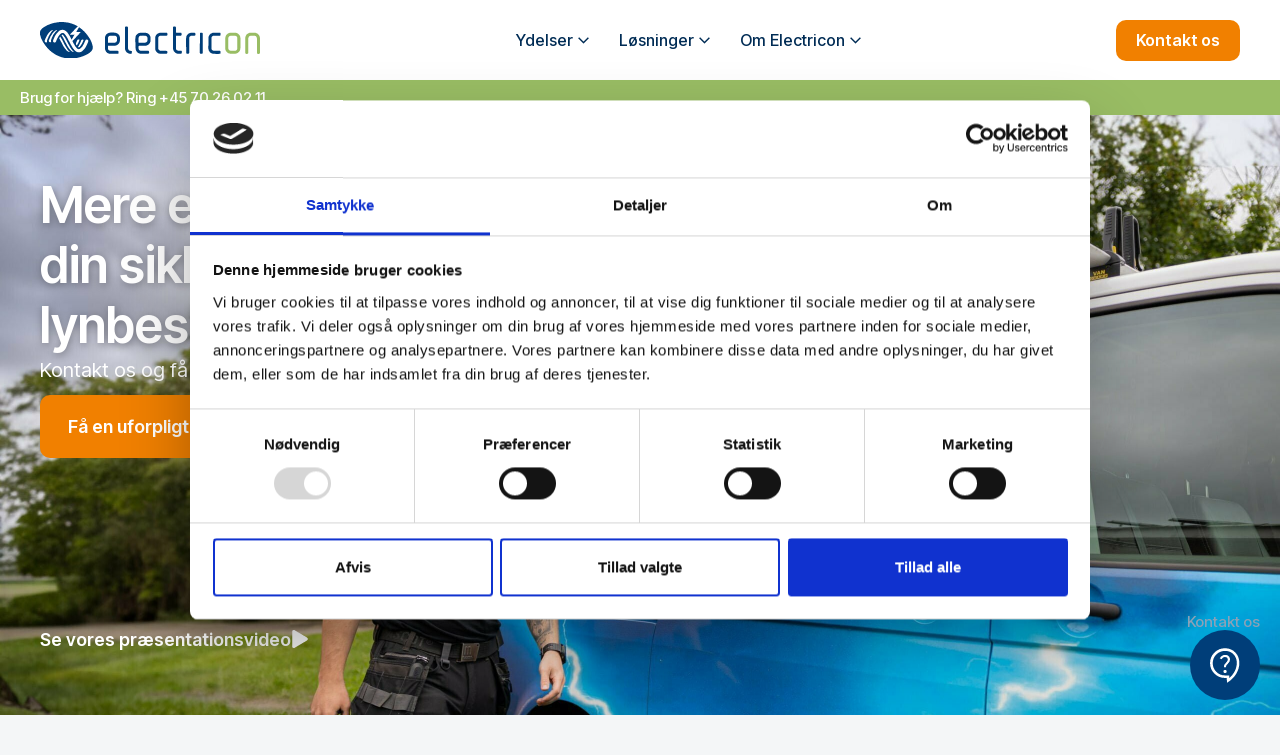

--- FILE ---
content_type: text/html; charset=UTF-8
request_url: https://electricon.dk/
body_size: 28670
content:
<!DOCTYPE html>
<html lang="da-DK">
<head>
	<meta charset="UTF-8">
	<meta name="viewport" content="width=device-width, initial-scale=1.0, viewport-fit=cover" />		<script type="text/javascript">
	window.dataLayer = window.dataLayer || [];

	function gtag() {
		dataLayer.push(arguments);
	}

	gtag("consent", "default", {
		ad_personalization: "denied",
		ad_storage: "denied",
		ad_user_data: "denied",
		analytics_storage: "denied",
		functionality_storage: "denied",
		personalization_storage: "denied",
		security_storage: "granted",
		wait_for_update: 500,
	});
	gtag("set", "ads_data_redaction", true);
	gtag("set", "url_passthrough", true);
</script>
<script type="text/javascript"
		id="Cookiebot"
		src="https://consent.cookiebot.com/uc.js"
		data-implementation="wp"
		data-cbid="d02d979d-41fc-463d-bf16-07d3f2ccdf5a"
							async	></script>
<meta name='robots' content='noindex, nofollow' />
<link rel="alternate" href="https://electricon.dk/" hreflang="da" />
<link rel="alternate" href="https://electricon.dk/en/" hreflang="en" />

<!-- Google Tag Manager for WordPress by gtm4wp.com -->
<script data-cfasync="false" data-pagespeed-no-defer data-cookieconsent="ignore">
	var gtm4wp_datalayer_name = "dataLayer";
	var dataLayer = dataLayer || [];
</script>
<!-- End Google Tag Manager for WordPress by gtm4wp.com -->
	<!-- This site is optimized with the Yoast SEO plugin v26.6 - https://yoast.com/wordpress/plugins/seo/ -->
	<title>Lynbeskyttelse i topklasse | Få professionel beskyttelse mod lyn her</title>
	<meta name="description" content="Professionelt arbejde med lynbeskyttelse | Vi opsætter, kontrollerer og servicerer installationer til beskyttelse mod lyn. Læs mere her." />
	<meta property="og:locale" content="da_DK" />
	<meta property="og:locale:alternate" content="en_GB" />
	<meta property="og:type" content="website" />
	<meta property="og:title" content="Lynbeskyttelse i topklasse | Få professionel beskyttelse mod lyn her" />
	<meta property="og:description" content="Professionelt arbejde med lynbeskyttelse | Vi opsætter, kontrollerer og servicerer installationer til beskyttelse mod lyn. Læs mere her." />
	<meta property="og:url" content="https://electricon.dk/" />
	<meta property="og:site_name" content="Electricon A/S" />
	<meta property="article:modified_time" content="2026-01-08T08:14:46+00:00" />
	<meta property="og:image" content="https://electricon.dk/wp-content/uploads/2023/08/AV6W3661-scaled.jpg" />
	<meta property="og:image:width" content="2560" />
	<meta property="og:image:height" content="1707" />
	<meta property="og:image:type" content="image/jpeg" />
	<meta name="twitter:card" content="summary_large_image" />
	<script type="application/ld+json" class="yoast-schema-graph">{"@context":"https://schema.org","@graph":[{"@type":"WebPage","@id":"https://electricon.dk/","url":"https://electricon.dk/","name":"Lynbeskyttelse i topklasse | Få professionel beskyttelse mod lyn her","isPartOf":{"@id":"https://electricon.dk/#website"},"about":{"@id":"https://electricon.dk/#organization"},"primaryImageOfPage":{"@id":"https://electricon.dk/#primaryimage"},"image":{"@id":"https://electricon.dk/#primaryimage"},"thumbnailUrl":"https://electricon.dk/wp-content/uploads/2023/08/AV6W3661-scaled.jpg","datePublished":"2026-01-05T07:50:17+00:00","dateModified":"2026-01-08T08:14:46+00:00","description":"Professionelt arbejde med lynbeskyttelse | Vi opsætter, kontrollerer og servicerer installationer til beskyttelse mod lyn. Læs mere her.","breadcrumb":{"@id":"https://electricon.dk/#breadcrumb"},"inLanguage":"da-DK","potentialAction":[{"@type":"ReadAction","target":["https://electricon.dk/"]}]},{"@type":"ImageObject","inLanguage":"da-DK","@id":"https://electricon.dk/#primaryimage","url":"https://electricon.dk/wp-content/uploads/2023/08/AV6W3661-scaled.jpg","contentUrl":"https://electricon.dk/wp-content/uploads/2023/08/AV6W3661-scaled.jpg","width":2560,"height":1707},{"@type":"BreadcrumbList","@id":"https://electricon.dk/#breadcrumb","itemListElement":[{"@type":"ListItem","position":1,"name":"Forside"}]},{"@type":"WebSite","@id":"https://electricon.dk/#website","url":"https://electricon.dk/","name":"Electricon A/S","description":"Lynbeskyttelse, jordingsanlæg og potentialudligning","publisher":{"@id":"https://electricon.dk/#organization"},"potentialAction":[{"@type":"SearchAction","target":{"@type":"EntryPoint","urlTemplate":"https://electricon.dk/?s={search_term_string}"},"query-input":{"@type":"PropertyValueSpecification","valueRequired":true,"valueName":"search_term_string"}}],"inLanguage":"da-DK"},{"@type":"Organization","@id":"https://electricon.dk/#organization","name":"Electricon A/S","url":"https://electricon.dk/","logo":{"@type":"ImageObject","inLanguage":"da-DK","@id":"https://electricon.dk/#/schema/logo/image/","url":"https://electricon.dk/wp-content/uploads/2023/03/electricon-logo.svg","contentUrl":"https://electricon.dk/wp-content/uploads/2023/03/electricon-logo.svg","width":250,"height":41,"caption":"Electricon A/S"},"image":{"@id":"https://electricon.dk/#/schema/logo/image/"}}]}</script>
	<!-- / Yoast SEO plugin. -->


<link rel="alternate" title="oEmbed (JSON)" type="application/json+oembed" href="https://electricon.dk/wp-json/oembed/1.0/embed?url=https%3A%2F%2Felectricon.dk%2F" />
<link rel="alternate" title="oEmbed (XML)" type="text/xml+oembed" href="https://electricon.dk/wp-json/oembed/1.0/embed?url=https%3A%2F%2Felectricon.dk%2F&#038;format=xml" />
<style id='wp-img-auto-sizes-contain-inline-css' type='text/css'>
img:is([sizes=auto i],[sizes^="auto," i]){contain-intrinsic-size:3000px 1500px}
/*# sourceURL=wp-img-auto-sizes-contain-inline-css */
</style>

<link rel='stylesheet' id='dce-dynamic-visibility-style-css' href='https://electricon.dk/wp-content/plugins/dynamic-visibility-for-elementor/assets/css/dynamic-visibility.css?ver=6.0.1' type='text/css' media='all' />
<style id='wp-emoji-styles-inline-css' type='text/css'>

	img.wp-smiley, img.emoji {
		display: inline !important;
		border: none !important;
		box-shadow: none !important;
		height: 1em !important;
		width: 1em !important;
		margin: 0 0.07em !important;
		vertical-align: -0.1em !important;
		background: none !important;
		padding: 0 !important;
	}
/*# sourceURL=wp-emoji-styles-inline-css */
</style>
<style id='classic-theme-styles-inline-css' type='text/css'>
/*! This file is auto-generated */
.wp-block-button__link{color:#fff;background-color:#32373c;border-radius:9999px;box-shadow:none;text-decoration:none;padding:calc(.667em + 2px) calc(1.333em + 2px);font-size:1.125em}.wp-block-file__button{background:#32373c;color:#fff;text-decoration:none}
/*# sourceURL=/wp-includes/css/classic-themes.min.css */
</style>
<style id='safe-svg-svg-icon-style-inline-css' type='text/css'>
.safe-svg-cover{text-align:center}.safe-svg-cover .safe-svg-inside{display:inline-block;max-width:100%}.safe-svg-cover svg{fill:currentColor;height:100%;max-height:100%;max-width:100%;width:100%}

/*# sourceURL=https://electricon.dk/wp-content/plugins/safe-svg/dist/safe-svg-block-frontend.css */
</style>
<style id='global-styles-inline-css' type='text/css'>
:root{--wp--preset--aspect-ratio--square: 1;--wp--preset--aspect-ratio--4-3: 4/3;--wp--preset--aspect-ratio--3-4: 3/4;--wp--preset--aspect-ratio--3-2: 3/2;--wp--preset--aspect-ratio--2-3: 2/3;--wp--preset--aspect-ratio--16-9: 16/9;--wp--preset--aspect-ratio--9-16: 9/16;--wp--preset--color--black: #000000;--wp--preset--color--cyan-bluish-gray: #abb8c3;--wp--preset--color--white: #ffffff;--wp--preset--color--pale-pink: #f78da7;--wp--preset--color--vivid-red: #cf2e2e;--wp--preset--color--luminous-vivid-orange: #ff6900;--wp--preset--color--luminous-vivid-amber: #fcb900;--wp--preset--color--light-green-cyan: #7bdcb5;--wp--preset--color--vivid-green-cyan: #00d084;--wp--preset--color--pale-cyan-blue: #8ed1fc;--wp--preset--color--vivid-cyan-blue: #0693e3;--wp--preset--color--vivid-purple: #9b51e0;--wp--preset--gradient--vivid-cyan-blue-to-vivid-purple: linear-gradient(135deg,rgb(6,147,227) 0%,rgb(155,81,224) 100%);--wp--preset--gradient--light-green-cyan-to-vivid-green-cyan: linear-gradient(135deg,rgb(122,220,180) 0%,rgb(0,208,130) 100%);--wp--preset--gradient--luminous-vivid-amber-to-luminous-vivid-orange: linear-gradient(135deg,rgb(252,185,0) 0%,rgb(255,105,0) 100%);--wp--preset--gradient--luminous-vivid-orange-to-vivid-red: linear-gradient(135deg,rgb(255,105,0) 0%,rgb(207,46,46) 100%);--wp--preset--gradient--very-light-gray-to-cyan-bluish-gray: linear-gradient(135deg,rgb(238,238,238) 0%,rgb(169,184,195) 100%);--wp--preset--gradient--cool-to-warm-spectrum: linear-gradient(135deg,rgb(74,234,220) 0%,rgb(151,120,209) 20%,rgb(207,42,186) 40%,rgb(238,44,130) 60%,rgb(251,105,98) 80%,rgb(254,248,76) 100%);--wp--preset--gradient--blush-light-purple: linear-gradient(135deg,rgb(255,206,236) 0%,rgb(152,150,240) 100%);--wp--preset--gradient--blush-bordeaux: linear-gradient(135deg,rgb(254,205,165) 0%,rgb(254,45,45) 50%,rgb(107,0,62) 100%);--wp--preset--gradient--luminous-dusk: linear-gradient(135deg,rgb(255,203,112) 0%,rgb(199,81,192) 50%,rgb(65,88,208) 100%);--wp--preset--gradient--pale-ocean: linear-gradient(135deg,rgb(255,245,203) 0%,rgb(182,227,212) 50%,rgb(51,167,181) 100%);--wp--preset--gradient--electric-grass: linear-gradient(135deg,rgb(202,248,128) 0%,rgb(113,206,126) 100%);--wp--preset--gradient--midnight: linear-gradient(135deg,rgb(2,3,129) 0%,rgb(40,116,252) 100%);--wp--preset--font-size--small: 13px;--wp--preset--font-size--medium: 20px;--wp--preset--font-size--large: 36px;--wp--preset--font-size--x-large: 42px;--wp--preset--spacing--20: 0.44rem;--wp--preset--spacing--30: 0.67rem;--wp--preset--spacing--40: 1rem;--wp--preset--spacing--50: 1.5rem;--wp--preset--spacing--60: 2.25rem;--wp--preset--spacing--70: 3.38rem;--wp--preset--spacing--80: 5.06rem;--wp--preset--shadow--natural: 6px 6px 9px rgba(0, 0, 0, 0.2);--wp--preset--shadow--deep: 12px 12px 50px rgba(0, 0, 0, 0.4);--wp--preset--shadow--sharp: 6px 6px 0px rgba(0, 0, 0, 0.2);--wp--preset--shadow--outlined: 6px 6px 0px -3px rgb(255, 255, 255), 6px 6px rgb(0, 0, 0);--wp--preset--shadow--crisp: 6px 6px 0px rgb(0, 0, 0);}:where(.is-layout-flex){gap: 0.5em;}:where(.is-layout-grid){gap: 0.5em;}body .is-layout-flex{display: flex;}.is-layout-flex{flex-wrap: wrap;align-items: center;}.is-layout-flex > :is(*, div){margin: 0;}body .is-layout-grid{display: grid;}.is-layout-grid > :is(*, div){margin: 0;}:where(.wp-block-columns.is-layout-flex){gap: 2em;}:where(.wp-block-columns.is-layout-grid){gap: 2em;}:where(.wp-block-post-template.is-layout-flex){gap: 1.25em;}:where(.wp-block-post-template.is-layout-grid){gap: 1.25em;}.has-black-color{color: var(--wp--preset--color--black) !important;}.has-cyan-bluish-gray-color{color: var(--wp--preset--color--cyan-bluish-gray) !important;}.has-white-color{color: var(--wp--preset--color--white) !important;}.has-pale-pink-color{color: var(--wp--preset--color--pale-pink) !important;}.has-vivid-red-color{color: var(--wp--preset--color--vivid-red) !important;}.has-luminous-vivid-orange-color{color: var(--wp--preset--color--luminous-vivid-orange) !important;}.has-luminous-vivid-amber-color{color: var(--wp--preset--color--luminous-vivid-amber) !important;}.has-light-green-cyan-color{color: var(--wp--preset--color--light-green-cyan) !important;}.has-vivid-green-cyan-color{color: var(--wp--preset--color--vivid-green-cyan) !important;}.has-pale-cyan-blue-color{color: var(--wp--preset--color--pale-cyan-blue) !important;}.has-vivid-cyan-blue-color{color: var(--wp--preset--color--vivid-cyan-blue) !important;}.has-vivid-purple-color{color: var(--wp--preset--color--vivid-purple) !important;}.has-black-background-color{background-color: var(--wp--preset--color--black) !important;}.has-cyan-bluish-gray-background-color{background-color: var(--wp--preset--color--cyan-bluish-gray) !important;}.has-white-background-color{background-color: var(--wp--preset--color--white) !important;}.has-pale-pink-background-color{background-color: var(--wp--preset--color--pale-pink) !important;}.has-vivid-red-background-color{background-color: var(--wp--preset--color--vivid-red) !important;}.has-luminous-vivid-orange-background-color{background-color: var(--wp--preset--color--luminous-vivid-orange) !important;}.has-luminous-vivid-amber-background-color{background-color: var(--wp--preset--color--luminous-vivid-amber) !important;}.has-light-green-cyan-background-color{background-color: var(--wp--preset--color--light-green-cyan) !important;}.has-vivid-green-cyan-background-color{background-color: var(--wp--preset--color--vivid-green-cyan) !important;}.has-pale-cyan-blue-background-color{background-color: var(--wp--preset--color--pale-cyan-blue) !important;}.has-vivid-cyan-blue-background-color{background-color: var(--wp--preset--color--vivid-cyan-blue) !important;}.has-vivid-purple-background-color{background-color: var(--wp--preset--color--vivid-purple) !important;}.has-black-border-color{border-color: var(--wp--preset--color--black) !important;}.has-cyan-bluish-gray-border-color{border-color: var(--wp--preset--color--cyan-bluish-gray) !important;}.has-white-border-color{border-color: var(--wp--preset--color--white) !important;}.has-pale-pink-border-color{border-color: var(--wp--preset--color--pale-pink) !important;}.has-vivid-red-border-color{border-color: var(--wp--preset--color--vivid-red) !important;}.has-luminous-vivid-orange-border-color{border-color: var(--wp--preset--color--luminous-vivid-orange) !important;}.has-luminous-vivid-amber-border-color{border-color: var(--wp--preset--color--luminous-vivid-amber) !important;}.has-light-green-cyan-border-color{border-color: var(--wp--preset--color--light-green-cyan) !important;}.has-vivid-green-cyan-border-color{border-color: var(--wp--preset--color--vivid-green-cyan) !important;}.has-pale-cyan-blue-border-color{border-color: var(--wp--preset--color--pale-cyan-blue) !important;}.has-vivid-cyan-blue-border-color{border-color: var(--wp--preset--color--vivid-cyan-blue) !important;}.has-vivid-purple-border-color{border-color: var(--wp--preset--color--vivid-purple) !important;}.has-vivid-cyan-blue-to-vivid-purple-gradient-background{background: var(--wp--preset--gradient--vivid-cyan-blue-to-vivid-purple) !important;}.has-light-green-cyan-to-vivid-green-cyan-gradient-background{background: var(--wp--preset--gradient--light-green-cyan-to-vivid-green-cyan) !important;}.has-luminous-vivid-amber-to-luminous-vivid-orange-gradient-background{background: var(--wp--preset--gradient--luminous-vivid-amber-to-luminous-vivid-orange) !important;}.has-luminous-vivid-orange-to-vivid-red-gradient-background{background: var(--wp--preset--gradient--luminous-vivid-orange-to-vivid-red) !important;}.has-very-light-gray-to-cyan-bluish-gray-gradient-background{background: var(--wp--preset--gradient--very-light-gray-to-cyan-bluish-gray) !important;}.has-cool-to-warm-spectrum-gradient-background{background: var(--wp--preset--gradient--cool-to-warm-spectrum) !important;}.has-blush-light-purple-gradient-background{background: var(--wp--preset--gradient--blush-light-purple) !important;}.has-blush-bordeaux-gradient-background{background: var(--wp--preset--gradient--blush-bordeaux) !important;}.has-luminous-dusk-gradient-background{background: var(--wp--preset--gradient--luminous-dusk) !important;}.has-pale-ocean-gradient-background{background: var(--wp--preset--gradient--pale-ocean) !important;}.has-electric-grass-gradient-background{background: var(--wp--preset--gradient--electric-grass) !important;}.has-midnight-gradient-background{background: var(--wp--preset--gradient--midnight) !important;}.has-small-font-size{font-size: var(--wp--preset--font-size--small) !important;}.has-medium-font-size{font-size: var(--wp--preset--font-size--medium) !important;}.has-large-font-size{font-size: var(--wp--preset--font-size--large) !important;}.has-x-large-font-size{font-size: var(--wp--preset--font-size--x-large) !important;}
:where(.wp-block-post-template.is-layout-flex){gap: 1.25em;}:where(.wp-block-post-template.is-layout-grid){gap: 1.25em;}
:where(.wp-block-term-template.is-layout-flex){gap: 1.25em;}:where(.wp-block-term-template.is-layout-grid){gap: 1.25em;}
:where(.wp-block-columns.is-layout-flex){gap: 2em;}:where(.wp-block-columns.is-layout-grid){gap: 2em;}
:root :where(.wp-block-pullquote){font-size: 1.5em;line-height: 1.6;}
/*# sourceURL=global-styles-inline-css */
</style>
<link rel='stylesheet' id='accordion.css-css' href='https://electricon.dk/wp-content/themes/webko-child/css/accordion.css?ver=1767703674' type='text/css' media='all' />
<link rel='stylesheet' id='articles-slider.css-css' href='https://electricon.dk/wp-content/themes/webko-child/css/articles-slider.css?ver=1680695996' type='text/css' media='all' />
<link rel='stylesheet' id='button.css-css' href='https://electricon.dk/wp-content/themes/webko-child/css/button.css?ver=1681911023' type='text/css' media='all' />
<link rel='stylesheet' id='cart-icon.css-css' href='https://electricon.dk/wp-content/themes/webko-child/css/cart-icon.css?ver=1710269298' type='text/css' media='all' />
<link rel='stylesheet' id='employee-filter.css-css' href='https://electricon.dk/wp-content/themes/webko-child/css/employee-filter.css?ver=1767943466' type='text/css' media='all' />
<link rel='stylesheet' id='favorites.css-css' href='https://electricon.dk/wp-content/themes/webko-child/css/favorites.css?ver=1682023331' type='text/css' media='all' />
<link rel='stylesheet' id='footer.css-css' href='https://electricon.dk/wp-content/themes/webko-child/css/footer.css?ver=1762433805' type='text/css' media='all' />
<link rel='stylesheet' id='header.css-css' href='https://electricon.dk/wp-content/themes/webko-child/css/header.css?ver=1762432873' type='text/css' media='all' />
<link rel='stylesheet' id='language-switcher.css-css' href='https://electricon.dk/wp-content/themes/webko-child/css/language-switcher.css?ver=1762414865' type='text/css' media='all' />
<link rel='stylesheet' id='login.css-css' href='https://electricon.dk/wp-content/themes/webko-child/css/login.css?ver=1682427627' type='text/css' media='all' />
<link rel='stylesheet' id='main.css-css' href='https://electricon.dk/wp-content/themes/webko-child/css/main.css?ver=1767606239' type='text/css' media='all' />
<link rel='stylesheet' id='navigation.css-css' href='https://electricon.dk/wp-content/themes/webko-child/css/navigation.css?ver=1767616059' type='text/css' media='all' />
<link rel='stylesheet' id='post.css-css' href='https://electricon.dk/wp-content/themes/webko-child/css/post.css?ver=1681217301' type='text/css' media='all' />
<link rel='stylesheet' id='product-archive.css-css' href='https://electricon.dk/wp-content/themes/webko-child/css/product-archive.css?ver=1710967409' type='text/css' media='all' />
<link rel='stylesheet' id='referencer.css-css' href='https://electricon.dk/wp-content/themes/webko-child/css/referencer.css?ver=1767608847' type='text/css' media='all' />
<link rel='stylesheet' id='reviews-slider.css-css' href='https://electricon.dk/wp-content/themes/webko-child/css/reviews-slider.css?ver=1681199985' type='text/css' media='all' />
<link rel='stylesheet' id='scroll-to.css-css' href='https://electricon.dk/wp-content/themes/webko-child/css/scroll-to.css?ver=1762347774' type='text/css' media='all' />
<link rel='stylesheet' id='search-results.css-css' href='https://electricon.dk/wp-content/themes/webko-child/css/search-results.css?ver=1681208418' type='text/css' media='all' />
<link rel='stylesheet' id='service-card.css-css' href='https://electricon.dk/wp-content/themes/webko-child/css/service-card.css?ver=1767603441' type='text/css' media='all' />
<link rel='stylesheet' id='single-product.css-css' href='https://electricon.dk/wp-content/themes/webko-child/css/single-product.css?ver=1681980393' type='text/css' media='all' />
<link rel='stylesheet' id='slider.css-css' href='https://electricon.dk/wp-content/themes/webko-child/css/slider.css?ver=1681396179' type='text/css' media='all' />
<link rel='stylesheet' id='social-icons.css-css' href='https://electricon.dk/wp-content/themes/webko-child/css/social-icons.css?ver=1767613483' type='text/css' media='all' />
<link rel='stylesheet' id='woocommerce-account.css-css' href='https://electricon.dk/wp-content/themes/webko-child/css/woocommerce-account.css?ver=1682425487' type='text/css' media='all' />
<link rel='stylesheet' id='woocommerce-cart.css-css' href='https://electricon.dk/wp-content/themes/webko-child/css/woocommerce-cart.css?ver=1710759913' type='text/css' media='all' />
<link rel='stylesheet' id='woocommerce-checkout.css-css' href='https://electricon.dk/wp-content/themes/webko-child/css/woocommerce-checkout.css?ver=1682427188' type='text/css' media='all' />
<link rel='stylesheet' id='woocommerce-order-received.css-css' href='https://electricon.dk/wp-content/themes/webko-child/css/woocommerce-order-received.css?ver=1682427274' type='text/css' media='all' />
<link rel='stylesheet' id='elementor-frontend-css' href='https://electricon.dk/wp-content/plugins/elementor/assets/css/frontend.min.css?ver=3.34.0' type='text/css' media='all' />
<link rel='stylesheet' id='elementor-post-3584-css' href='https://electricon.dk/wp-content/uploads/elementor/css/post-3584.css?ver=1767860122' type='text/css' media='all' />
<link rel='stylesheet' id='widget-heading-css' href='https://electricon.dk/wp-content/plugins/elementor/assets/css/widget-heading.min.css?ver=3.34.0' type='text/css' media='all' />
<link rel='stylesheet' id='widget-nav-menu-css' href='https://electricon.dk/wp-content/plugins/elementor-pro/assets/css/widget-nav-menu.min.css?ver=3.34.0' type='text/css' media='all' />
<link rel='stylesheet' id='e-animation-slideInLeft-css' href='https://electricon.dk/wp-content/plugins/elementor/assets/lib/animations/styles/slideInLeft.min.css?ver=3.34.0' type='text/css' media='all' />
<link rel='stylesheet' id='e-popup-css' href='https://electricon.dk/wp-content/plugins/elementor-pro/assets/css/conditionals/popup.min.css?ver=3.34.0' type='text/css' media='all' />
<link rel='stylesheet' id='e-animation-slideInRight-css' href='https://electricon.dk/wp-content/plugins/elementor/assets/lib/animations/styles/slideInRight.min.css?ver=3.34.0' type='text/css' media='all' />
<link rel='stylesheet' id='widget-icon-list-css' href='https://electricon.dk/wp-content/plugins/elementor/assets/css/widget-icon-list.min.css?ver=3.34.0' type='text/css' media='all' />
<link rel='stylesheet' id='widget-search-form-css' href='https://electricon.dk/wp-content/plugins/elementor-pro/assets/css/widget-search-form.min.css?ver=3.34.0' type='text/css' media='all' />
<link rel='stylesheet' id='e-animation-slideInDown-css' href='https://electricon.dk/wp-content/plugins/elementor/assets/lib/animations/styles/slideInDown.min.css?ver=3.34.0' type='text/css' media='all' />
<link rel='stylesheet' id='widget-form-css' href='https://electricon.dk/wp-content/plugins/elementor-pro/assets/css/widget-form.min.css?ver=3.34.0' type='text/css' media='all' />
<link rel='stylesheet' id='e-animation-fadeIn-css' href='https://electricon.dk/wp-content/plugins/elementor/assets/lib/animations/styles/fadeIn.min.css?ver=3.34.0' type='text/css' media='all' />
<link rel='stylesheet' id='widget-image-css' href='https://electricon.dk/wp-content/plugins/elementor/assets/css/widget-image.min.css?ver=3.34.0' type='text/css' media='all' />
<link rel='stylesheet' id='widget-mega-menu-css' href='https://electricon.dk/wp-content/plugins/elementor-pro/assets/css/widget-mega-menu.min.css?ver=3.34.0' type='text/css' media='all' />
<link rel='stylesheet' id='e-sticky-css' href='https://electricon.dk/wp-content/plugins/elementor-pro/assets/css/modules/sticky.min.css?ver=3.34.0' type='text/css' media='all' />
<link rel='stylesheet' id='e-animation-grow-css' href='https://electricon.dk/wp-content/plugins/elementor/assets/lib/animations/styles/e-animation-grow.min.css?ver=3.34.0' type='text/css' media='all' />
<link rel='stylesheet' id='widget-divider-css' href='https://electricon.dk/wp-content/plugins/elementor/assets/css/widget-divider.min.css?ver=3.34.0' type='text/css' media='all' />
<link rel='stylesheet' id='elementor-post-26-css' href='https://electricon.dk/wp-content/uploads/elementor/css/post-26.css?ver=1767860123' type='text/css' media='all' />
<link rel='stylesheet' id='cpel-language-switcher-css' href='https://electricon.dk/wp-content/plugins/connect-polylang-elementor/assets/css/language-switcher.min.css?ver=2.5.5' type='text/css' media='all' />
<link rel='stylesheet' id='swiper-css' href='https://electricon.dk/wp-content/plugins/elementor/assets/lib/swiper/v8/css/swiper.min.css?ver=8.4.5' type='text/css' media='all' />
<link rel='stylesheet' id='e-swiper-css' href='https://electricon.dk/wp-content/plugins/elementor/assets/css/conditionals/e-swiper.min.css?ver=3.34.0' type='text/css' media='all' />
<link rel='stylesheet' id='widget-image-carousel-css' href='https://electricon.dk/wp-content/plugins/elementor/assets/css/widget-image-carousel.min.css?ver=3.34.0' type='text/css' media='all' />
<link rel='stylesheet' id='widget-loop-common-css' href='https://electricon.dk/wp-content/plugins/elementor-pro/assets/css/widget-loop-common.min.css?ver=3.34.0' type='text/css' media='all' />
<link rel='stylesheet' id='widget-loop-carousel-css' href='https://electricon.dk/wp-content/plugins/elementor-pro/assets/css/widget-loop-carousel.min.css?ver=3.34.0' type='text/css' media='all' />
<link rel='stylesheet' id='elementor-post-6703-css' href='https://electricon.dk/wp-content/uploads/elementor/css/post-6703.css?ver=1767860206' type='text/css' media='all' />
<link rel='stylesheet' id='elementor-post-2367-css' href='https://electricon.dk/wp-content/uploads/elementor/css/post-2367.css?ver=1767860123' type='text/css' media='all' />
<link rel='stylesheet' id='elementor-post-1769-css' href='https://electricon.dk/wp-content/uploads/elementor/css/post-1769.css?ver=1767860123' type='text/css' media='all' />
<link rel='stylesheet' id='elementor-post-1618-css' href='https://electricon.dk/wp-content/uploads/elementor/css/post-1618.css?ver=1767860123' type='text/css' media='all' />
<link rel='stylesheet' id='elementor-post-1587-css' href='https://electricon.dk/wp-content/uploads/elementor/css/post-1587.css?ver=1767860123' type='text/css' media='all' />
<link rel='stylesheet' id='elementor-post-7051-css' href='https://electricon.dk/wp-content/uploads/elementor/css/post-7051.css?ver=1767860123' type='text/css' media='all' />
<link rel='stylesheet' id='elementor-post-942-css' href='https://electricon.dk/wp-content/uploads/elementor/css/post-942.css?ver=1767860123' type='text/css' media='all' />
<link rel='stylesheet' id='webko-elementor-css' href='https://electricon.dk/wp-content/themes/webko-elementor/style.css?ver=1' type='text/css' media='all' />
<link rel='stylesheet' id='elementor-gf-intertight-css' href='https://fonts.googleapis.com/css?family=Inter+Tight:100,100italic,200,200italic,300,300italic,400,400italic,500,500italic,600,600italic,700,700italic,800,800italic,900,900italic&#038;display=swap' type='text/css' media='all' />
<script type="text/javascript" src="https://electricon.dk/wp-includes/js/jquery/jquery.min.js?ver=3.7.1" id="jquery-core-js"></script>
<script type="text/javascript" src="https://electricon.dk/wp-includes/js/jquery/jquery-migrate.min.js?ver=3.4.1" id="jquery-migrate-js"></script>
<link rel="https://api.w.org/" href="https://electricon.dk/wp-json/" /><link rel="alternate" title="JSON" type="application/json" href="https://electricon.dk/wp-json/wp/v2/pages/6703" /><link rel="EditURI" type="application/rsd+xml" title="RSD" href="https://electricon.dk/xmlrpc.php?rsd" />
<meta name="generator" content="WordPress 6.9" />
<link rel='shortlink' href='https://electricon.dk/' />

<!-- Google Tag Manager for WordPress by gtm4wp.com -->
<!-- GTM Container placement set to automatic -->
<script data-cfasync="false" data-pagespeed-no-defer data-cookieconsent="ignore">
	var dataLayer_content = {"pagePostType":"frontpage","pagePostType2":"single-page","pagePostAuthor":"Simon Kristiansen","browserName":"Safari","browserVersion":"13.0.3","browserEngineName":"Webkit","browserEngineVersion":"605.1.15","osName":"iOS","osVersion":"13.2.3","deviceType":"mobile","deviceManufacturer":"Apple","deviceModel":"iPhone"};
	dataLayer.push( dataLayer_content );
</script>
<script data-cfasync="false" data-pagespeed-no-defer data-cookieconsent="ignore">
(function(w,d,s,l,i){w[l]=w[l]||[];w[l].push({'gtm.start':
new Date().getTime(),event:'gtm.js'});var f=d.getElementsByTagName(s)[0],
j=d.createElement(s),dl=l!='dataLayer'?'&l='+l:'';j.async=true;j.src=
'//www.googletagmanager.com/gtm.js?id='+i+dl;f.parentNode.insertBefore(j,f);
})(window,document,'script','dataLayer','GTM-K6CVH8V');
</script>
<!-- End Google Tag Manager for WordPress by gtm4wp.com -->    <script>
        document.addEventListener('DOMContentLoaded', function() {
            jQuery(function($) {
                var mywindow = $(window);
                var mypos = mywindow.scrollTop();
                mywindow.scroll(function() {
                    if (mypos > 40) {
                        if (mywindow.scrollTop() > mypos) {
                            $('.stickyheaders').addClass('headerup');
                        } else {
                            $('.stickyheaders').removeClass('headerup');
                        }
                    }
                    mypos = mywindow.scrollTop();
                });
            });
        });
    </script>
<meta name="generator" content="Elementor 3.34.0; features: e_font_icon_svg; settings: css_print_method-external, google_font-enabled, font_display-swap">
<meta name="google-site-verification" content="qxCAM3uBj5uVYx7terRDf2EY_SBbKGKzupI00zYdheY" />
			<style>
				.e-con.e-parent:nth-of-type(n+4):not(.e-lazyloaded):not(.e-no-lazyload),
				.e-con.e-parent:nth-of-type(n+4):not(.e-lazyloaded):not(.e-no-lazyload) * {
					background-image: none !important;
				}
				@media screen and (max-height: 1024px) {
					.e-con.e-parent:nth-of-type(n+3):not(.e-lazyloaded):not(.e-no-lazyload),
					.e-con.e-parent:nth-of-type(n+3):not(.e-lazyloaded):not(.e-no-lazyload) * {
						background-image: none !important;
					}
				}
				@media screen and (max-height: 640px) {
					.e-con.e-parent:nth-of-type(n+2):not(.e-lazyloaded):not(.e-no-lazyload),
					.e-con.e-parent:nth-of-type(n+2):not(.e-lazyloaded):not(.e-no-lazyload) * {
						background-image: none !important;
					}
				}
			</style>
						<meta name="theme-color" content="#F4F6F7">
			<link rel="icon" href="https://electricon.dk/wp-content/uploads/2023/03/cropped-favicon-32x32.png" sizes="32x32" />
<link rel="icon" href="https://electricon.dk/wp-content/uploads/2023/03/cropped-favicon-192x192.png" sizes="192x192" />
<link rel="apple-touch-icon" href="https://electricon.dk/wp-content/uploads/2023/03/cropped-favicon-180x180.png" />
<meta name="msapplication-TileImage" content="https://electricon.dk/wp-content/uploads/2023/03/cropped-favicon-270x270.png" />
</head>
<body class="home wp-singular page-template-default page page-id-6703 wp-custom-logo wp-theme-webko-elementor wp-child-theme-webko-child elementor-default elementor-kit-26 elementor-page elementor-page-6703">

<!-- GTM Container placement set to automatic -->
<!-- Google Tag Manager (noscript) -->
				<noscript><iframe src="https://www.googletagmanager.com/ns.html?id=GTM-K6CVH8V" height="0" width="0" style="display:none;visibility:hidden" aria-hidden="true"></iframe></noscript>
<!-- End Google Tag Manager (noscript) -->		<header data-elementor-type="header" data-elementor-id="7051" class="elementor elementor-7051 elementor-location-header" data-elementor-post-type="elementor_library">
			<div class="elementor-element elementor-element-ef396e6 e-con-full stickyheaders e-flex e-con e-parent" data-id="ef396e6" data-element_type="container" data-settings="{&quot;background_background&quot;:&quot;classic&quot;,&quot;sticky&quot;:&quot;top&quot;,&quot;sticky_on&quot;:[&quot;desktop&quot;,&quot;tablet&quot;,&quot;mobile&quot;],&quot;sticky_offset&quot;:0,&quot;sticky_effects_offset&quot;:0,&quot;sticky_anchor_link_offset&quot;:0}">
		<div class="elementor-element elementor-element-6cdcdf4 e-flex e-con-boxed e-con e-child" data-id="6cdcdf4" data-element_type="container">
					<div class="e-con-inner">
				<div class="elementor-element elementor-element-349e665 elementor-widget__width-auto elementor-widget elementor-widget-theme-site-logo elementor-widget-image" data-id="349e665" data-element_type="widget" data-widget_type="theme-site-logo.default">
				<div class="elementor-widget-container">
											<a href="https://electricon.dk">
			<img width="250" height="41" src="https://electricon.dk/wp-content/uploads/2023/03/electricon-logo.svg" class="attachment-full size-full wp-image-41" alt="" />				</a>
											</div>
				</div>
				<div class="elementor-element elementor-element-2797237 e-fit_to_content elementor-widget__width-auto elementor-hidden-tablet elementor-hidden-mobile e-n-menu-layout-horizontal e-n-menu-tablet elementor-widget elementor-widget-n-menu" data-id="2797237" data-element_type="widget" data-settings="{&quot;menu_items&quot;:[{&quot;_id&quot;:&quot;ef03541&quot;,&quot;item_title&quot;:&quot;Ydelser&quot;,&quot;item_dropdown_content&quot;:&quot;yes&quot;,&quot;item_link&quot;:{&quot;url&quot;:&quot;&quot;,&quot;is_external&quot;:&quot;&quot;,&quot;nofollow&quot;:&quot;&quot;,&quot;custom_attributes&quot;:&quot;&quot;},&quot;item_icon&quot;:{&quot;value&quot;:&quot;&quot;,&quot;library&quot;:&quot;&quot;},&quot;item_icon_active&quot;:null,&quot;element_id&quot;:&quot;&quot;},{&quot;_id&quot;:&quot;64348da&quot;,&quot;item_title&quot;:&quot;L\u00f8sninger&quot;,&quot;item_dropdown_content&quot;:&quot;yes&quot;,&quot;item_link&quot;:{&quot;url&quot;:&quot;&quot;,&quot;is_external&quot;:&quot;&quot;,&quot;nofollow&quot;:&quot;&quot;,&quot;custom_attributes&quot;:&quot;&quot;},&quot;item_icon&quot;:{&quot;value&quot;:&quot;&quot;,&quot;library&quot;:&quot;&quot;},&quot;item_icon_active&quot;:null,&quot;element_id&quot;:&quot;&quot;},{&quot;_id&quot;:&quot;f445823&quot;,&quot;item_title&quot;:&quot;Om Electricon&quot;,&quot;item_dropdown_content&quot;:&quot;yes&quot;,&quot;item_link&quot;:{&quot;url&quot;:&quot;&quot;,&quot;is_external&quot;:&quot;&quot;,&quot;nofollow&quot;:&quot;&quot;,&quot;custom_attributes&quot;:&quot;&quot;},&quot;item_icon&quot;:{&quot;value&quot;:&quot;&quot;,&quot;library&quot;:&quot;&quot;},&quot;item_icon_active&quot;:null,&quot;element_id&quot;:&quot;&quot;}],&quot;content_width&quot;:&quot;fit_to_content&quot;,&quot;item_position_horizontal&quot;:&quot;center&quot;,&quot;open_on&quot;:&quot;click&quot;,&quot;open_animation&quot;:&quot;fadeIn&quot;,&quot;menu_item_title_distance_from_content&quot;:{&quot;unit&quot;:&quot;px&quot;,&quot;size&quot;:20,&quot;sizes&quot;:[]},&quot;content_horizontal_position&quot;:&quot;center&quot;,&quot;item_layout&quot;:&quot;horizontal&quot;,&quot;horizontal_scroll&quot;:&quot;disable&quot;,&quot;breakpoint_selector&quot;:&quot;tablet&quot;,&quot;menu_item_title_distance_from_content_tablet&quot;:{&quot;unit&quot;:&quot;px&quot;,&quot;size&quot;:&quot;&quot;,&quot;sizes&quot;:[]},&quot;menu_item_title_distance_from_content_mobile&quot;:{&quot;unit&quot;:&quot;px&quot;,&quot;size&quot;:&quot;&quot;,&quot;sizes&quot;:[]}}" data-widget_type="mega-menu.default">
				<div class="elementor-widget-container">
							<nav class="e-n-menu" data-widget-number="415" aria-label="Menu">
					<button class="e-n-menu-toggle" id="menu-toggle-415" aria-haspopup="true" aria-expanded="false" aria-controls="menubar-415" aria-label="Menuskift">
			<span class="e-n-menu-toggle-icon e-open">
				<svg class="e-font-icon-svg e-eicon-menu-bar" viewBox="0 0 1000 1000" xmlns="http://www.w3.org/2000/svg"><path d="M104 333H896C929 333 958 304 958 271S929 208 896 208H104C71 208 42 237 42 271S71 333 104 333ZM104 583H896C929 583 958 554 958 521S929 458 896 458H104C71 458 42 487 42 521S71 583 104 583ZM104 833H896C929 833 958 804 958 771S929 708 896 708H104C71 708 42 737 42 771S71 833 104 833Z"></path></svg>			</span>
			<span class="e-n-menu-toggle-icon e-close">
				<svg class="e-font-icon-svg e-eicon-close" viewBox="0 0 1000 1000" xmlns="http://www.w3.org/2000/svg"><path d="M742 167L500 408 258 167C246 154 233 150 217 150 196 150 179 158 167 167 154 179 150 196 150 212 150 229 154 242 171 254L408 500 167 742C138 771 138 800 167 829 196 858 225 858 254 829L496 587 738 829C750 842 767 846 783 846 800 846 817 842 829 829 842 817 846 804 846 783 846 767 842 750 829 737L588 500 833 258C863 229 863 200 833 171 804 137 775 137 742 167Z"></path></svg>			</span>
		</button>
					<div class="e-n-menu-wrapper" id="menubar-415" aria-labelledby="menu-toggle-415">
				<ul class="e-n-menu-heading">
								<li class="e-n-menu-item">
				<div id="e-n-menu-title-4151" class="e-n-menu-title e-click">
					<div class="e-n-menu-title-container">												<span class="e-n-menu-title-text">
							Ydelser						</span>
					</div>											<button id="e-n-menu-dropdown-icon-4151" class="e-n-menu-dropdown-icon e-focus" data-tab-index="1" aria-haspopup="true" aria-expanded="false" aria-controls="e-n-menu-content-4151" >
							<span class="e-n-menu-dropdown-icon-opened">
								<svg xmlns="http://www.w3.org/2000/svg" xml:space="preserve" viewBox="0 0 48 48"><path d="m24 9.9 23.4 23.4-4.2 4.2L24 18.2 4.8 37.4.6 33.2 24 9.9z"></path></svg>								<span class="elementor-screen-only">Close Ydelser</span>
							</span>
							<span class="e-n-menu-dropdown-icon-closed">
								<svg xmlns="http://www.w3.org/2000/svg" xml:space="preserve" viewBox="0 0 48 48"><path d="M24 37.5.6 14.1l4.2-4.2L24 29.2 43.2 10l4.2 4.2L24 37.5z"></path></svg>								<span class="elementor-screen-only">Open Ydelser</span>
							</span>
						</button>
									</div>
									<div class="e-n-menu-content">
						<div id="e-n-menu-content-4151" data-tab-index="1" aria-labelledby="e-n-menu-dropdown-icon-4151" class="elementor-element elementor-element-c46788d e-flex e-con-boxed e-con e-child" data-id="c46788d" data-element_type="container">
					<div class="e-con-inner">
				<div class="elementor-element elementor-element-d4412a6 elementor-nav-menu--dropdown-none elementor-widget elementor-widget-nav-menu" data-id="d4412a6" data-element_type="widget" data-settings="{&quot;layout&quot;:&quot;vertical&quot;,&quot;submenu_icon&quot;:{&quot;value&quot;:&quot;&lt;svg aria-hidden=\&quot;true\&quot; class=\&quot;e-font-icon-svg e-fas-caret-down\&quot; viewBox=\&quot;0 0 320 512\&quot; xmlns=\&quot;http:\/\/www.w3.org\/2000\/svg\&quot;&gt;&lt;path d=\&quot;M31.3 192h257.3c17.8 0 26.7 21.5 14.1 34.1L174.1 354.8c-7.8 7.8-20.5 7.8-28.3 0L17.2 226.1C4.6 213.5 13.5 192 31.3 192z\&quot;&gt;&lt;\/path&gt;&lt;\/svg&gt;&quot;,&quot;library&quot;:&quot;fa-solid&quot;}}" data-widget_type="nav-menu.default">
				<div class="elementor-widget-container">
								<nav aria-label="Menu" class="elementor-nav-menu--main elementor-nav-menu__container elementor-nav-menu--layout-vertical e--pointer-none">
				<ul id="menu-1-d4412a6" class="elementor-nav-menu sm-vertical"><li class="menu-item menu-item-type-post_type menu-item-object-page menu-item-117"><a href="https://electricon.dk/ydelser/lynbeskyttelse/" class="elementor-item">Lynbeskyttelse</a></li>
<li class="menu-item menu-item-type-post_type menu-item-object-page menu-item-116"><a href="https://electricon.dk/ydelser/jordingsanlaeg/" class="elementor-item">Jordingsanlæg</a></li>
<li class="menu-item menu-item-type-post_type menu-item-object-page menu-item-114"><a href="https://electricon.dk/ydelser/transientbeskyttelse/" class="elementor-item">Transientbeskyttelse</a></li>
<li class="menu-item menu-item-type-post_type menu-item-object-page menu-item-115"><a href="https://electricon.dk/ydelser/potentialudligning/" class="elementor-item">Potentialudligning</a></li>
<li class="menu-item menu-item-type-post_type menu-item-object-page menu-item-113"><a href="https://electricon.dk/ydelser/eftersyn-og-vedligeholdelse/" class="elementor-item">Eftersyn og vedligeholdelse</a></li>
<li class="menu-item menu-item-type-post_type menu-item-object-page menu-item-112"><a href="https://electricon.dk/ydelser/raadgivning-og-risikovurdering/" class="elementor-item">Rådgivning og Risikovurdering</a></li>
<li class="menu-item menu-item-type-post_type menu-item-object-page menu-item-4272"><a href="https://electricon.dk/ydelser/projektering/" class="elementor-item">Projektering</a></li>
<li class="menu-item menu-item-type-post_type menu-item-object-page menu-item-4271"><a href="https://electricon.dk/ydelser/kvalitetskontrol-og-dokumentation/" class="elementor-item">Kvalitetskontrol og Dokumentation</a></li>
</ul>			</nav>
						<nav class="elementor-nav-menu--dropdown elementor-nav-menu__container" aria-hidden="true">
				<ul id="menu-2-d4412a6" class="elementor-nav-menu sm-vertical"><li class="menu-item menu-item-type-post_type menu-item-object-page menu-item-117"><a href="https://electricon.dk/ydelser/lynbeskyttelse/" class="elementor-item" tabindex="-1">Lynbeskyttelse</a></li>
<li class="menu-item menu-item-type-post_type menu-item-object-page menu-item-116"><a href="https://electricon.dk/ydelser/jordingsanlaeg/" class="elementor-item" tabindex="-1">Jordingsanlæg</a></li>
<li class="menu-item menu-item-type-post_type menu-item-object-page menu-item-114"><a href="https://electricon.dk/ydelser/transientbeskyttelse/" class="elementor-item" tabindex="-1">Transientbeskyttelse</a></li>
<li class="menu-item menu-item-type-post_type menu-item-object-page menu-item-115"><a href="https://electricon.dk/ydelser/potentialudligning/" class="elementor-item" tabindex="-1">Potentialudligning</a></li>
<li class="menu-item menu-item-type-post_type menu-item-object-page menu-item-113"><a href="https://electricon.dk/ydelser/eftersyn-og-vedligeholdelse/" class="elementor-item" tabindex="-1">Eftersyn og vedligeholdelse</a></li>
<li class="menu-item menu-item-type-post_type menu-item-object-page menu-item-112"><a href="https://electricon.dk/ydelser/raadgivning-og-risikovurdering/" class="elementor-item" tabindex="-1">Rådgivning og Risikovurdering</a></li>
<li class="menu-item menu-item-type-post_type menu-item-object-page menu-item-4272"><a href="https://electricon.dk/ydelser/projektering/" class="elementor-item" tabindex="-1">Projektering</a></li>
<li class="menu-item menu-item-type-post_type menu-item-object-page menu-item-4271"><a href="https://electricon.dk/ydelser/kvalitetskontrol-og-dokumentation/" class="elementor-item" tabindex="-1">Kvalitetskontrol og Dokumentation</a></li>
</ul>			</nav>
						</div>
				</div>
					</div>
				</div>
							</div>
							</li>
					<li class="e-n-menu-item">
				<div id="e-n-menu-title-4152" class="e-n-menu-title e-click">
					<div class="e-n-menu-title-container">												<span class="e-n-menu-title-text">
							Løsninger						</span>
					</div>											<button id="e-n-menu-dropdown-icon-4152" class="e-n-menu-dropdown-icon e-focus" data-tab-index="2" aria-haspopup="true" aria-expanded="false" aria-controls="e-n-menu-content-4152" >
							<span class="e-n-menu-dropdown-icon-opened">
								<svg xmlns="http://www.w3.org/2000/svg" xml:space="preserve" viewBox="0 0 48 48"><path d="m24 9.9 23.4 23.4-4.2 4.2L24 18.2 4.8 37.4.6 33.2 24 9.9z"></path></svg>								<span class="elementor-screen-only">Close Løsninger</span>
							</span>
							<span class="e-n-menu-dropdown-icon-closed">
								<svg xmlns="http://www.w3.org/2000/svg" xml:space="preserve" viewBox="0 0 48 48"><path d="M24 37.5.6 14.1l4.2-4.2L24 29.2 43.2 10l4.2 4.2L24 37.5z"></path></svg>								<span class="elementor-screen-only">Open Løsninger</span>
							</span>
						</button>
									</div>
									<div class="e-n-menu-content">
						<div id="e-n-menu-content-4152" data-tab-index="2" aria-labelledby="e-n-menu-dropdown-icon-4152" class="elementor-element elementor-element-09be4c3 e-flex e-con-boxed e-con e-child" data-id="09be4c3" data-element_type="container">
					<div class="e-con-inner">
				<div class="elementor-element elementor-element-2c4abfe elementor-nav-menu--dropdown-none elementor-widget elementor-widget-nav-menu" data-id="2c4abfe" data-element_type="widget" data-settings="{&quot;layout&quot;:&quot;vertical&quot;,&quot;submenu_icon&quot;:{&quot;value&quot;:&quot;&lt;svg aria-hidden=\&quot;true\&quot; class=\&quot;e-font-icon-svg e-fas-caret-down\&quot; viewBox=\&quot;0 0 320 512\&quot; xmlns=\&quot;http:\/\/www.w3.org\/2000\/svg\&quot;&gt;&lt;path d=\&quot;M31.3 192h257.3c17.8 0 26.7 21.5 14.1 34.1L174.1 354.8c-7.8 7.8-20.5 7.8-28.3 0L17.2 226.1C4.6 213.5 13.5 192 31.3 192z\&quot;&gt;&lt;\/path&gt;&lt;\/svg&gt;&quot;,&quot;library&quot;:&quot;fa-solid&quot;}}" data-widget_type="nav-menu.default">
				<div class="elementor-widget-container">
								<nav aria-label="Menu" class="elementor-nav-menu--main elementor-nav-menu__container elementor-nav-menu--layout-vertical e--pointer-none">
				<ul id="menu-1-2c4abfe" class="elementor-nav-menu sm-vertical"><li class="menu-item menu-item-type-post_type menu-item-object-page menu-item-2027"><a href="https://electricon.dk/loesninger/datacentre/" class="elementor-item">Datacentre</a></li>
<li class="menu-item menu-item-type-post_type menu-item-object-page menu-item-2026"><a href="https://electricon.dk/loesninger/bevaringsvaerdige-bygninger/" class="elementor-item">Bevaringsværdige bygninger</a></li>
<li class="menu-item menu-item-type-post_type menu-item-object-page menu-item-2025"><a href="https://electricon.dk/loesninger/boliger/" class="elementor-item">Boliger</a></li>
<li class="menu-item menu-item-type-post_type menu-item-object-page menu-item-2029"><a href="https://electricon.dk/loesninger/kontor/" class="elementor-item">Kontor</a></li>
<li class="menu-item menu-item-type-post_type menu-item-object-page menu-item-2030"><a href="https://electricon.dk/loesninger/kultur-og-fritid/" class="elementor-item">Kultur og fritid</a></li>
<li class="menu-item menu-item-type-post_type menu-item-object-page menu-item-2031"><a href="https://electricon.dk/loesninger/produktionsanlaeg/" class="elementor-item">Produktionsanlæg</a></li>
<li class="menu-item menu-item-type-post_type menu-item-object-page menu-item-2028"><a href="https://electricon.dk/loesninger/infrastruktur/" class="elementor-item">Infrastruktur</a></li>
</ul>			</nav>
						<nav class="elementor-nav-menu--dropdown elementor-nav-menu__container" aria-hidden="true">
				<ul id="menu-2-2c4abfe" class="elementor-nav-menu sm-vertical"><li class="menu-item menu-item-type-post_type menu-item-object-page menu-item-2027"><a href="https://electricon.dk/loesninger/datacentre/" class="elementor-item" tabindex="-1">Datacentre</a></li>
<li class="menu-item menu-item-type-post_type menu-item-object-page menu-item-2026"><a href="https://electricon.dk/loesninger/bevaringsvaerdige-bygninger/" class="elementor-item" tabindex="-1">Bevaringsværdige bygninger</a></li>
<li class="menu-item menu-item-type-post_type menu-item-object-page menu-item-2025"><a href="https://electricon.dk/loesninger/boliger/" class="elementor-item" tabindex="-1">Boliger</a></li>
<li class="menu-item menu-item-type-post_type menu-item-object-page menu-item-2029"><a href="https://electricon.dk/loesninger/kontor/" class="elementor-item" tabindex="-1">Kontor</a></li>
<li class="menu-item menu-item-type-post_type menu-item-object-page menu-item-2030"><a href="https://electricon.dk/loesninger/kultur-og-fritid/" class="elementor-item" tabindex="-1">Kultur og fritid</a></li>
<li class="menu-item menu-item-type-post_type menu-item-object-page menu-item-2031"><a href="https://electricon.dk/loesninger/produktionsanlaeg/" class="elementor-item" tabindex="-1">Produktionsanlæg</a></li>
<li class="menu-item menu-item-type-post_type menu-item-object-page menu-item-2028"><a href="https://electricon.dk/loesninger/infrastruktur/" class="elementor-item" tabindex="-1">Infrastruktur</a></li>
</ul>			</nav>
						</div>
				</div>
					</div>
				</div>
							</div>
							</li>
					<li class="e-n-menu-item">
				<div id="e-n-menu-title-4153" class="e-n-menu-title e-click">
					<div class="e-n-menu-title-container">												<span class="e-n-menu-title-text">
							Om Electricon						</span>
					</div>											<button id="e-n-menu-dropdown-icon-4153" class="e-n-menu-dropdown-icon e-focus" data-tab-index="3" aria-haspopup="true" aria-expanded="false" aria-controls="e-n-menu-content-4153" >
							<span class="e-n-menu-dropdown-icon-opened">
								<svg xmlns="http://www.w3.org/2000/svg" xml:space="preserve" viewBox="0 0 48 48"><path d="m24 9.9 23.4 23.4-4.2 4.2L24 18.2 4.8 37.4.6 33.2 24 9.9z"></path></svg>								<span class="elementor-screen-only">Close Om Electricon</span>
							</span>
							<span class="e-n-menu-dropdown-icon-closed">
								<svg xmlns="http://www.w3.org/2000/svg" xml:space="preserve" viewBox="0 0 48 48"><path d="M24 37.5.6 14.1l4.2-4.2L24 29.2 43.2 10l4.2 4.2L24 37.5z"></path></svg>								<span class="elementor-screen-only">Open Om Electricon</span>
							</span>
						</button>
									</div>
									<div class="e-n-menu-content">
						<div id="e-n-menu-content-4153" data-tab-index="3" aria-labelledby="e-n-menu-dropdown-icon-4153" class="elementor-element elementor-element-9cb8af7 e-flex e-con-boxed e-con e-child" data-id="9cb8af7" data-element_type="container">
					<div class="e-con-inner">
				<div class="elementor-element elementor-element-57a997c elementor-nav-menu--dropdown-none elementor-widget elementor-widget-nav-menu" data-id="57a997c" data-element_type="widget" data-settings="{&quot;layout&quot;:&quot;vertical&quot;,&quot;submenu_icon&quot;:{&quot;value&quot;:&quot;&lt;svg aria-hidden=\&quot;true\&quot; class=\&quot;e-font-icon-svg e-fas-caret-down\&quot; viewBox=\&quot;0 0 320 512\&quot; xmlns=\&quot;http:\/\/www.w3.org\/2000\/svg\&quot;&gt;&lt;path d=\&quot;M31.3 192h257.3c17.8 0 26.7 21.5 14.1 34.1L174.1 354.8c-7.8 7.8-20.5 7.8-28.3 0L17.2 226.1C4.6 213.5 13.5 192 31.3 192z\&quot;&gt;&lt;\/path&gt;&lt;\/svg&gt;&quot;,&quot;library&quot;:&quot;fa-solid&quot;}}" data-widget_type="nav-menu.default">
				<div class="elementor-widget-container">
								<nav aria-label="Menu" class="elementor-nav-menu--main elementor-nav-menu__container elementor-nav-menu--layout-vertical e--pointer-none">
				<ul id="menu-1-57a997c" class="elementor-nav-menu sm-vertical"><li class="menu-item menu-item-type-post_type menu-item-object-page menu-item-118"><a href="https://electricon.dk/om-os/" class="elementor-item">Om os</a></li>
<li class="menu-item menu-item-type-custom menu-item-object-custom menu-item-4328"><a href="https://electricon.dk/kontakt/#employee" class="elementor-item elementor-item-anchor">Medarbejdere</a></li>
<li class="menu-item menu-item-type-post_type menu-item-object-page menu-item-125"><a href="https://electricon.dk/hvordan-hjaelper-vi-vores-kunder/" class="elementor-item">Hvordan hjælper vi vores kunder?</a></li>
<li class="menu-item menu-item-type-custom menu-item-object-custom menu-item-119"><a href="/referencer" class="elementor-item">Referencer</a></li>
<li class="menu-item menu-item-type-custom menu-item-object-custom menu-item-3443"><a href="/jobs" class="elementor-item">Job</a></li>
<li class="menu-item menu-item-type-post_type menu-item-object-page menu-item-3387"><a href="https://electricon.dk/fagligt/" class="elementor-item">Fagligt</a></li>
<li class="menu-item menu-item-type-custom menu-item-object-custom menu-item-1633"><a href="/ordbog" class="elementor-item">Ordbog</a></li>
</ul>			</nav>
						<nav class="elementor-nav-menu--dropdown elementor-nav-menu__container" aria-hidden="true">
				<ul id="menu-2-57a997c" class="elementor-nav-menu sm-vertical"><li class="menu-item menu-item-type-post_type menu-item-object-page menu-item-118"><a href="https://electricon.dk/om-os/" class="elementor-item" tabindex="-1">Om os</a></li>
<li class="menu-item menu-item-type-custom menu-item-object-custom menu-item-4328"><a href="https://electricon.dk/kontakt/#employee" class="elementor-item elementor-item-anchor" tabindex="-1">Medarbejdere</a></li>
<li class="menu-item menu-item-type-post_type menu-item-object-page menu-item-125"><a href="https://electricon.dk/hvordan-hjaelper-vi-vores-kunder/" class="elementor-item" tabindex="-1">Hvordan hjælper vi vores kunder?</a></li>
<li class="menu-item menu-item-type-custom menu-item-object-custom menu-item-119"><a href="/referencer" class="elementor-item" tabindex="-1">Referencer</a></li>
<li class="menu-item menu-item-type-custom menu-item-object-custom menu-item-3443"><a href="/jobs" class="elementor-item" tabindex="-1">Job</a></li>
<li class="menu-item menu-item-type-post_type menu-item-object-page menu-item-3387"><a href="https://electricon.dk/fagligt/" class="elementor-item" tabindex="-1">Fagligt</a></li>
<li class="menu-item menu-item-type-custom menu-item-object-custom menu-item-1633"><a href="/ordbog" class="elementor-item" tabindex="-1">Ordbog</a></li>
</ul>			</nav>
						</div>
				</div>
					</div>
				</div>
							</div>
							</li>
						</ul>
			</div>
		</nav>
						</div>
				</div>
		<div class="elementor-element elementor-element-392608f e-con-full e-flex e-con e-child" data-id="392608f" data-element_type="container">
		<!-- dce invisible element 00b4841 --><!-- dce invisible element e52747b --><!-- dce invisible element 5f60557 --><!-- dce invisible element d48248d -->		<div class="elementor-element elementor-element-39dda96 elementor-hidden-tablet elementor-hidden-mobile elementor-widget elementor-widget-button" data-id="39dda96" data-element_type="widget" data-widget_type="button.default">
				<div class="elementor-widget-container">
									<div class="elementor-button-wrapper">
					<a class="elementor-button elementor-button-link elementor-size-md" href="/kontakt/">
						<span class="elementor-button-content-wrapper">
									<span class="elementor-button-text">Kontakt os</span>
					</span>
					</a>
				</div>
								</div>
				</div>
				<div class="elementor-element elementor-element-7a4f6dd elementor-widget-tablet__width-auto elementor-hidden-desktop elementor-view-default elementor-widget elementor-widget-icon" data-id="7a4f6dd" data-element_type="widget" data-widget_type="icon.default">
				<div class="elementor-widget-container">
							<div class="elementor-icon-wrapper">
			<a class="elementor-icon" href="#elementor-action%3Aaction%3Dpopup%3Aopen%26settings%3DeyJpZCI6IjE3NjkiLCJ0b2dnbGUiOmZhbHNlfQ%3D%3D">
			<svg xmlns="http://www.w3.org/2000/svg" xml:space="preserve" viewBox="0 0 48 48"><path d="M1 39.3v-3.8h46v3.8H1zm0-13.4v-3.8h46v3.8H1zm0-13.4V8.7h46v3.8H1z"></path></svg>			</a>
		</div>
						</div>
				</div>
				</div>
					</div>
				</div>
		<div class="elementor-element elementor-element-1418df3 e-con-full e-flex e-con e-child" data-id="1418df3" data-element_type="container" data-settings="{&quot;background_background&quot;:&quot;classic&quot;}">
				<div class="elementor-element elementor-element-4b07f77 elementor-widget elementor-widget-heading" data-id="4b07f77" data-element_type="widget" data-widget_type="heading.default">
				<div class="elementor-widget-container">
					<div class="elementor-heading-title elementor-size-default"><a href="tel:+45%2070%2026%2002%2011">Brug for hjælp? Ring +45 70 26 02 11</a></div>				</div>
				</div>
				</div>
				</div>
				</header>
		
	<main class="site-main post-6703 page type-page status-publish has-post-thumbnail hentry" role="main">
		<div class="page-content">
					<div data-elementor-type="wp-page" data-elementor-id="6703" class="elementor elementor-6703" data-elementor-post-type="page">
				<div class="elementor-element elementor-element-97c22c0 e-flex e-con-boxed e-con e-parent" data-id="97c22c0" data-element_type="container" data-settings="{&quot;background_background&quot;:&quot;classic&quot;}">
					<div class="e-con-inner">
		<div class="elementor-element elementor-element-2911f68 e-con-full e-flex e-con e-child" data-id="2911f68" data-element_type="container">
				<div class="elementor-element elementor-element-cd61e5f elementor-widget__width-initial elementor-widget elementor-widget-heading" data-id="cd61e5f" data-element_type="widget" data-widget_type="heading.default">
				<div class="elementor-widget-container">
					<h1 class="elementor-heading-title elementor-size-default">Mere end 30 års erfaring er din sikkerhed for en ansvarlig lynbeskyttelse</h1>				</div>
				</div>
				<div class="elementor-element elementor-element-b316399 elementor-hidden-mobile elementor-widget elementor-widget-heading" data-id="b316399" data-element_type="widget" data-widget_type="heading.default">
				<div class="elementor-widget-container">
					<div class="elementor-heading-title elementor-size-default">Kontakt os og få afklaret den rigtige løsning for jer.</div>				</div>
				</div>
				<div class="elementor-element elementor-element-956ec2d elementor-widget elementor-widget-button" data-id="956ec2d" data-element_type="widget" data-widget_type="button.default">
				<div class="elementor-widget-container">
									<div class="elementor-button-wrapper">
					<a class="elementor-button elementor-button-link elementor-size-md" href="/kontakt">
						<span class="elementor-button-content-wrapper">
									<span class="elementor-button-text">Få en uforpligtende vurdering</span>
					</span>
					</a>
				</div>
								</div>
				</div>
				<div class="elementor-element elementor-element-8630fcf elementor-widget__width-auto elementor-widget-mobile__width-inherit elementor-absolute elementor-widget elementor-widget-button" data-id="8630fcf" data-element_type="widget" data-settings="{&quot;_position&quot;:&quot;absolute&quot;}" data-widget_type="button.default">
				<div class="elementor-widget-container">
									<div class="elementor-button-wrapper">
					<a class="elementor-button elementor-button-link elementor-size-sm" href="#elementor-action%3Aaction%3Dlightbox%26settings%3DeyJ0eXBlIjoidmlkZW8iLCJ2aWRlb1R5cGUiOiJob3N0ZWQiLCJ1cmwiOiJodHRwczpcL1wvZWxlY3RyaWNvbi5ka1wvd3AtY29udGVudFwvdXBsb2Fkc1wvMjAyNFwvMTFcL0VsZWN0cmljb24ubXA0In0%3D">
						<span class="elementor-button-content-wrapper">
						<span class="elementor-button-icon">
				<svg aria-hidden="true" class="e-font-icon-svg e-fas-play" viewBox="0 0 448 512" xmlns="http://www.w3.org/2000/svg"><path d="M424.4 214.7L72.4 6.6C43.8-10.3 0 6.1 0 47.9V464c0 37.5 40.7 60.1 72.4 41.3l352-208c31.4-18.5 31.5-64.1 0-82.6z"></path></svg>			</span>
									<span class="elementor-button-text">Se vores præsentationsvideo</span>
					</span>
					</a>
				</div>
								</div>
				</div>
				</div>
					</div>
				</div>
		<div class="elementor-element elementor-element-9a4377c e-flex e-con-boxed e-con e-parent" data-id="9a4377c" data-element_type="container">
					<div class="e-con-inner">
				<div class="elementor-element elementor-element-6984e26 elementor-widget elementor-widget-heading" data-id="6984e26" data-element_type="widget" data-widget_type="heading.default">
				<div class="elementor-widget-container">
					<h2 class="elementor-heading-title elementor-size-default">Hvad kan vi hjælpe med?</h2>				</div>
				</div>
				<div class="elementor-element elementor-element-db13e1c elementor-widget elementor-widget-template" data-id="db13e1c" data-element_type="widget" data-widget_type="template.default">
				<div class="elementor-widget-container">
							<div class="elementor-template">
					<div data-elementor-type="container" data-elementor-id="7508" class="elementor elementor-7508" data-elementor-post-type="elementor_library">
				<div class="elementor-element elementor-element-22d80d47 e-grid e-con-full e-con e-child" data-id="22d80d47" data-element_type="container">
		<a class="elementor-element elementor-element-7e025abd e-con-full e-flex e-con e-child" data-id="7e025abd" data-element_type="container" data-settings="{&quot;background_background&quot;:&quot;classic&quot;}" href="/ydelser/lynbeskyttelse/">
				<div class="elementor-element elementor-element-4c2f3541 elementor-hidden-mobile elementor-widget__width-inherit elementor-widget elementor-widget-image" data-id="4c2f3541" data-element_type="widget" data-widget_type="image.default">
				<div class="elementor-widget-container">
															<img fetchpriority="high" decoding="async" width="768" height="512" src="https://electricon.dk/wp-content/uploads/2023/08/Electricon-lynbeskyttelse-1-768x512.jpg" class="attachment-medium_large size-medium_large wp-image-3993" alt="Electricon Lynbeskyttelse" srcset="https://electricon.dk/wp-content/uploads/2023/08/Electricon-lynbeskyttelse-1-768x512.jpg 768w, https://electricon.dk/wp-content/uploads/2023/08/Electricon-lynbeskyttelse-1-300x200.jpg 300w, https://electricon.dk/wp-content/uploads/2023/08/Electricon-lynbeskyttelse-1-1024x683.jpg 1024w, https://electricon.dk/wp-content/uploads/2023/08/Electricon-lynbeskyttelse-1-1536x1024.jpg 1536w, https://electricon.dk/wp-content/uploads/2023/08/Electricon-lynbeskyttelse-1-2048x1365.jpg 2048w, https://electricon.dk/wp-content/uploads/2023/08/Electricon-lynbeskyttelse-1-600x400.jpg 600w" sizes="(max-width: 768px) 100vw, 768px" />															</div>
				</div>
		<div class="elementor-element elementor-element-37256354 service-content e-flex e-con-boxed e-con e-child" data-id="37256354" data-element_type="container" data-settings="{&quot;background_background&quot;:&quot;classic&quot;}">
					<div class="e-con-inner">
				<div class="elementor-element elementor-element-34994dbd elementor-widget elementor-widget-heading" data-id="34994dbd" data-element_type="widget" data-widget_type="heading.default">
				<div class="elementor-widget-container">
					<h2 class="elementor-heading-title elementor-size-default">Lynbeskyttelse</h2>				</div>
				</div>
				<div class="elementor-element elementor-element-148cc55 elementor-widget__width-auto elementor-hidden-desktop elementor-hidden-tablet elementor-view-default elementor-widget elementor-widget-icon" data-id="148cc55" data-element_type="widget" data-widget_type="icon.default">
				<div class="elementor-widget-container">
							<div class="elementor-icon-wrapper">
			<div class="elementor-icon">
			<svg xmlns="http://www.w3.org/2000/svg" xml:space="preserve" viewBox="0 0 48 48"><path d="m14.8 46.5-4-4L29.2 24 10.7 5.5l4-4L37.3 24 14.8 46.5z"></path></svg>			</div>
		</div>
						</div>
				</div>
				<div class="elementor-element elementor-element-15a64c4f service-description elementor-hidden-mobile elementor-widget elementor-widget-text-editor" data-id="15a64c4f" data-element_type="widget" data-widget_type="text-editor.default">
				<div class="elementor-widget-container">
									<p>Forekomsten af lynnedslag er stadigt stigende – og lynbeskyttelse sikrer personer og udstyr imod fatale skader og driftsforstyrrelser. Hos Electricon ved vi alt om lynbeskyttelse.</p>								</div>
				</div>
		<div class="elementor-element elementor-element-3bf4079 e-con-full service-button elementor-hidden-mobile e-flex e-con e-child" data-id="3bf4079" data-element_type="container">
				<div class="elementor-element elementor-element-333e335f elementor-widget elementor-widget-heading" data-id="333e335f" data-element_type="widget" data-widget_type="heading.default">
				<div class="elementor-widget-container">
					<div class="elementor-heading-title elementor-size-default">Se mere</div>				</div>
				</div>
				<div class="elementor-element elementor-element-687d7faa elementor-widget__width-auto elementor-view-default elementor-widget elementor-widget-icon" data-id="687d7faa" data-element_type="widget" data-widget_type="icon.default">
				<div class="elementor-widget-container">
							<div class="elementor-icon-wrapper">
			<div class="elementor-icon">
			<svg xmlns="http://www.w3.org/2000/svg" xml:space="preserve" viewBox="0 0 48 48"><path d="m14.8 46.5-4-4L29.2 24 10.7 5.5l4-4L37.3 24 14.8 46.5z"></path></svg>			</div>
		</div>
						</div>
				</div>
				</div>
					</div>
				</div>
				</a>
		<a class="elementor-element elementor-element-888cc89 e-con-full e-flex e-con e-child" data-id="888cc89" data-element_type="container" data-settings="{&quot;background_background&quot;:&quot;classic&quot;}" href="https://electricon.dk/ydelser/jordingsanlaeg/">
				<div class="elementor-element elementor-element-7be598d0 elementor-hidden-mobile elementor-widget__width-inherit elementor-widget elementor-widget-image" data-id="7be598d0" data-element_type="widget" data-widget_type="image.default">
				<div class="elementor-widget-container">
															<img decoding="async" width="768" height="512" src="https://electricon.dk/wp-content/uploads/2023/08/Electricon-Jordingsanlaeg-1-768x512.jpg" class="attachment-medium_large size-medium_large wp-image-3991" alt="Electricon Jordingsanlæg" srcset="https://electricon.dk/wp-content/uploads/2023/08/Electricon-Jordingsanlaeg-1-768x512.jpg 768w, https://electricon.dk/wp-content/uploads/2023/08/Electricon-Jordingsanlaeg-1-300x200.jpg 300w, https://electricon.dk/wp-content/uploads/2023/08/Electricon-Jordingsanlaeg-1-1024x683.jpg 1024w, https://electricon.dk/wp-content/uploads/2023/08/Electricon-Jordingsanlaeg-1-1536x1024.jpg 1536w, https://electricon.dk/wp-content/uploads/2023/08/Electricon-Jordingsanlaeg-1-2048x1365.jpg 2048w, https://electricon.dk/wp-content/uploads/2023/08/Electricon-Jordingsanlaeg-1-600x400.jpg 600w" sizes="(max-width: 768px) 100vw, 768px" />															</div>
				</div>
		<div class="elementor-element elementor-element-690b07f service-content e-flex e-con-boxed e-con e-child" data-id="690b07f" data-element_type="container" data-settings="{&quot;background_background&quot;:&quot;classic&quot;}">
					<div class="e-con-inner">
				<div class="elementor-element elementor-element-1c7b43c elementor-widget elementor-widget-heading" data-id="1c7b43c" data-element_type="widget" data-widget_type="heading.default">
				<div class="elementor-widget-container">
					<h2 class="elementor-heading-title elementor-size-default">Jordingsanlæg</h2>				</div>
				</div>
				<div class="elementor-element elementor-element-162c78bc elementor-widget__width-auto elementor-hidden-desktop elementor-hidden-tablet elementor-view-default elementor-widget elementor-widget-icon" data-id="162c78bc" data-element_type="widget" data-widget_type="icon.default">
				<div class="elementor-widget-container">
							<div class="elementor-icon-wrapper">
			<div class="elementor-icon">
			<svg xmlns="http://www.w3.org/2000/svg" xml:space="preserve" viewBox="0 0 48 48"><path d="m14.8 46.5-4-4L29.2 24 10.7 5.5l4-4L37.3 24 14.8 46.5z"></path></svg>			</div>
		</div>
						</div>
				</div>
				<div class="elementor-element elementor-element-1a2aab76 service-description elementor-hidden-mobile elementor-widget elementor-widget-text-editor" data-id="1a2aab76" data-element_type="widget" data-widget_type="text-editor.default">
				<div class="elementor-widget-container">
									Et jordingsanlæg udgør et elektrisk fundament under enhver bygnings elinstallation – og er vital for at sikre mennesker og udstyr under normal drift, ved elektriske fejl, kortslutninger og lynnedslag.								</div>
				</div>
		<div class="elementor-element elementor-element-18338969 e-con-full service-button elementor-hidden-mobile e-flex e-con e-child" data-id="18338969" data-element_type="container">
				<div class="elementor-element elementor-element-6b45bd94 elementor-widget elementor-widget-heading" data-id="6b45bd94" data-element_type="widget" data-widget_type="heading.default">
				<div class="elementor-widget-container">
					<div class="elementor-heading-title elementor-size-default">Se mere</div>				</div>
				</div>
				<div class="elementor-element elementor-element-5785cd19 elementor-widget__width-auto elementor-view-default elementor-widget elementor-widget-icon" data-id="5785cd19" data-element_type="widget" data-widget_type="icon.default">
				<div class="elementor-widget-container">
							<div class="elementor-icon-wrapper">
			<div class="elementor-icon">
			<svg xmlns="http://www.w3.org/2000/svg" xml:space="preserve" viewBox="0 0 48 48"><path d="m14.8 46.5-4-4L29.2 24 10.7 5.5l4-4L37.3 24 14.8 46.5z"></path></svg>			</div>
		</div>
						</div>
				</div>
				</div>
					</div>
				</div>
				</a>
		<a class="elementor-element elementor-element-445abc18 e-con-full e-flex e-con e-child" data-id="445abc18" data-element_type="container" data-settings="{&quot;background_background&quot;:&quot;classic&quot;}" href="https://electricon.dk/ydelser/potentialudligning/">
				<div class="elementor-element elementor-element-27d421cb elementor-hidden-mobile elementor-widget__width-inherit elementor-widget elementor-widget-image" data-id="27d421cb" data-element_type="widget" data-widget_type="image.default">
				<div class="elementor-widget-container">
															<img loading="lazy" decoding="async" width="768" height="512" src="https://electricon.dk/wp-content/uploads/2023/08/Electricon-potentialudligning-1-768x512.jpg" class="attachment-medium_large size-medium_large wp-image-4002" alt="Electricon Potentialudligning" srcset="https://electricon.dk/wp-content/uploads/2023/08/Electricon-potentialudligning-1-768x512.jpg 768w, https://electricon.dk/wp-content/uploads/2023/08/Electricon-potentialudligning-1-300x200.jpg 300w, https://electricon.dk/wp-content/uploads/2023/08/Electricon-potentialudligning-1-1024x683.jpg 1024w, https://electricon.dk/wp-content/uploads/2023/08/Electricon-potentialudligning-1-1536x1024.jpg 1536w, https://electricon.dk/wp-content/uploads/2023/08/Electricon-potentialudligning-1-2048x1365.jpg 2048w, https://electricon.dk/wp-content/uploads/2023/08/Electricon-potentialudligning-1-600x400.jpg 600w" sizes="(max-width: 768px) 100vw, 768px" />															</div>
				</div>
		<div class="elementor-element elementor-element-4ce958a9 service-content e-flex e-con-boxed e-con e-child" data-id="4ce958a9" data-element_type="container" data-settings="{&quot;background_background&quot;:&quot;classic&quot;}">
					<div class="e-con-inner">
				<div class="elementor-element elementor-element-4395441 elementor-widget elementor-widget-heading" data-id="4395441" data-element_type="widget" data-widget_type="heading.default">
				<div class="elementor-widget-container">
					<h2 class="elementor-heading-title elementor-size-default">Potentialudligning</h2>				</div>
				</div>
				<div class="elementor-element elementor-element-6996176 elementor-widget__width-auto elementor-hidden-desktop elementor-hidden-tablet elementor-view-default elementor-widget elementor-widget-icon" data-id="6996176" data-element_type="widget" data-widget_type="icon.default">
				<div class="elementor-widget-container">
							<div class="elementor-icon-wrapper">
			<div class="elementor-icon">
			<svg xmlns="http://www.w3.org/2000/svg" xml:space="preserve" viewBox="0 0 48 48"><path d="m14.8 46.5-4-4L29.2 24 10.7 5.5l4-4L37.3 24 14.8 46.5z"></path></svg>			</div>
		</div>
						</div>
				</div>
				<div class="elementor-element elementor-element-458e2592 service-description elementor-hidden-mobile elementor-widget elementor-widget-text-editor" data-id="458e2592" data-element_type="widget" data-widget_type="text-editor.default">
				<div class="elementor-widget-container">
									<p>Beskyttende potentialudligning og supplerende beskyttende potentialudligning er et krav i enhver bygning. Vi ved, hvordan det skal laves og hvordan lovgivningen altid kan overholdes.</p>								</div>
				</div>
		<div class="elementor-element elementor-element-7d2bb359 e-con-full service-button elementor-hidden-mobile e-flex e-con e-child" data-id="7d2bb359" data-element_type="container">
				<div class="elementor-element elementor-element-633e7b71 elementor-widget elementor-widget-heading" data-id="633e7b71" data-element_type="widget" data-widget_type="heading.default">
				<div class="elementor-widget-container">
					<div class="elementor-heading-title elementor-size-default">Se mere</div>				</div>
				</div>
				<div class="elementor-element elementor-element-284571e9 elementor-widget__width-auto elementor-view-default elementor-widget elementor-widget-icon" data-id="284571e9" data-element_type="widget" data-widget_type="icon.default">
				<div class="elementor-widget-container">
							<div class="elementor-icon-wrapper">
			<div class="elementor-icon">
			<svg xmlns="http://www.w3.org/2000/svg" xml:space="preserve" viewBox="0 0 48 48"><path d="m14.8 46.5-4-4L29.2 24 10.7 5.5l4-4L37.3 24 14.8 46.5z"></path></svg>			</div>
		</div>
						</div>
				</div>
				</div>
					</div>
				</div>
				</a>
		<a class="elementor-element elementor-element-2567011a e-con-full e-flex e-con e-child" data-id="2567011a" data-element_type="container" data-settings="{&quot;background_background&quot;:&quot;classic&quot;}" href="https://electricon.dk/ydelser/transientbeskyttelse/">
				<div class="elementor-element elementor-element-35f89817 elementor-hidden-mobile elementor-widget__width-inherit elementor-widget elementor-widget-image" data-id="35f89817" data-element_type="widget" data-widget_type="image.default">
				<div class="elementor-widget-container">
															<img loading="lazy" decoding="async" width="768" height="512" src="https://electricon.dk/wp-content/uploads/2023/08/Electricon-Jordingsanlaeg-6-768x512.jpg" class="attachment-medium_large size-medium_large wp-image-4079" alt="Electricon Jordingsanlæg" srcset="https://electricon.dk/wp-content/uploads/2023/08/Electricon-Jordingsanlaeg-6-768x512.jpg 768w, https://electricon.dk/wp-content/uploads/2023/08/Electricon-Jordingsanlaeg-6-300x200.jpg 300w, https://electricon.dk/wp-content/uploads/2023/08/Electricon-Jordingsanlaeg-6-1024x683.jpg 1024w, https://electricon.dk/wp-content/uploads/2023/08/Electricon-Jordingsanlaeg-6-1536x1024.jpg 1536w, https://electricon.dk/wp-content/uploads/2023/08/Electricon-Jordingsanlaeg-6-2048x1365.jpg 2048w, https://electricon.dk/wp-content/uploads/2023/08/Electricon-Jordingsanlaeg-6-600x400.jpg 600w" sizes="(max-width: 768px) 100vw, 768px" />															</div>
				</div>
		<div class="elementor-element elementor-element-5645a2ef service-content e-flex e-con-boxed e-con e-child" data-id="5645a2ef" data-element_type="container" data-settings="{&quot;background_background&quot;:&quot;classic&quot;}">
					<div class="e-con-inner">
				<div class="elementor-element elementor-element-2173b6d6 elementor-widget elementor-widget-heading" data-id="2173b6d6" data-element_type="widget" data-widget_type="heading.default">
				<div class="elementor-widget-container">
					<h2 class="elementor-heading-title elementor-size-default">Transientbeskyttelse</h2>				</div>
				</div>
				<div class="elementor-element elementor-element-60c62e0b elementor-widget__width-auto elementor-hidden-desktop elementor-hidden-tablet elementor-view-default elementor-widget elementor-widget-icon" data-id="60c62e0b" data-element_type="widget" data-widget_type="icon.default">
				<div class="elementor-widget-container">
							<div class="elementor-icon-wrapper">
			<div class="elementor-icon">
			<svg xmlns="http://www.w3.org/2000/svg" xml:space="preserve" viewBox="0 0 48 48"><path d="m14.8 46.5-4-4L29.2 24 10.7 5.5l4-4L37.3 24 14.8 46.5z"></path></svg>			</div>
		</div>
						</div>
				</div>
				<div class="elementor-element elementor-element-3cb05ba8 service-description elementor-hidden-mobile elementor-widget elementor-widget-text-editor" data-id="3cb05ba8" data-element_type="widget" data-widget_type="text-editor.default">
				<div class="elementor-widget-container">
									Transientbeskyttelse beskytter elektriske og elektroniske installationer og anlæg imod transiente overspændinger og impulser. Vi kan levere alle typer komponenter, og vi kan stå for installation af den koordineret overspændingsbeskyttelse.								</div>
				</div>
		<div class="elementor-element elementor-element-1e85cd6c e-con-full service-button elementor-hidden-mobile e-flex e-con e-child" data-id="1e85cd6c" data-element_type="container">
				<div class="elementor-element elementor-element-48ebeca1 elementor-widget elementor-widget-heading" data-id="48ebeca1" data-element_type="widget" data-widget_type="heading.default">
				<div class="elementor-widget-container">
					<div class="elementor-heading-title elementor-size-default">Se mere</div>				</div>
				</div>
				<div class="elementor-element elementor-element-3ddd52d9 elementor-widget__width-auto elementor-view-default elementor-widget elementor-widget-icon" data-id="3ddd52d9" data-element_type="widget" data-widget_type="icon.default">
				<div class="elementor-widget-container">
							<div class="elementor-icon-wrapper">
			<div class="elementor-icon">
			<svg xmlns="http://www.w3.org/2000/svg" xml:space="preserve" viewBox="0 0 48 48"><path d="m14.8 46.5-4-4L29.2 24 10.7 5.5l4-4L37.3 24 14.8 46.5z"></path></svg>			</div>
		</div>
						</div>
				</div>
				</div>
					</div>
				</div>
				</a>
		<a class="elementor-element elementor-element-7af8189d e-con-full e-flex e-con e-child" data-id="7af8189d" data-element_type="container" data-settings="{&quot;background_background&quot;:&quot;classic&quot;}" href="https://electricon.dk/ydelser/eftersyn-og-vedligeholdelse/">
				<div class="elementor-element elementor-element-4712fc64 elementor-hidden-mobile elementor-widget__width-inherit elementor-widget elementor-widget-image" data-id="4712fc64" data-element_type="widget" data-widget_type="image.default">
				<div class="elementor-widget-container">
															<img loading="lazy" decoding="async" width="768" height="512" src="https://electricon.dk/wp-content/uploads/2023/09/Electricon-eftersyn-og-vedligeholdelse-1-laptop-768x512.jpg" class="attachment-medium_large size-medium_large wp-image-4488" alt="Electricon efttersyn og vedligeholdelse" srcset="https://electricon.dk/wp-content/uploads/2023/09/Electricon-eftersyn-og-vedligeholdelse-1-laptop-768x512.jpg 768w, https://electricon.dk/wp-content/uploads/2023/09/Electricon-eftersyn-og-vedligeholdelse-1-laptop-300x200.jpg 300w, https://electricon.dk/wp-content/uploads/2023/09/Electricon-eftersyn-og-vedligeholdelse-1-laptop-1024x683.jpg 1024w, https://electricon.dk/wp-content/uploads/2023/09/Electricon-eftersyn-og-vedligeholdelse-1-laptop-1536x1024.jpg 1536w, https://electricon.dk/wp-content/uploads/2023/09/Electricon-eftersyn-og-vedligeholdelse-1-laptop-2048x1365.jpg 2048w, https://electricon.dk/wp-content/uploads/2023/09/Electricon-eftersyn-og-vedligeholdelse-1-laptop-600x400.jpg 600w" sizes="(max-width: 768px) 100vw, 768px" />															</div>
				</div>
		<div class="elementor-element elementor-element-78dcc796 service-content e-flex e-con-boxed e-con e-child" data-id="78dcc796" data-element_type="container" data-settings="{&quot;background_background&quot;:&quot;classic&quot;}">
					<div class="e-con-inner">
				<div class="elementor-element elementor-element-20bc2bae elementor-widget elementor-widget-heading" data-id="20bc2bae" data-element_type="widget" data-widget_type="heading.default">
				<div class="elementor-widget-container">
					<h2 class="elementor-heading-title elementor-size-default">Eftersyn og vedligeholdelse</h2>				</div>
				</div>
				<div class="elementor-element elementor-element-7baf9800 elementor-widget__width-auto elementor-hidden-desktop elementor-hidden-tablet elementor-view-default elementor-widget elementor-widget-icon" data-id="7baf9800" data-element_type="widget" data-widget_type="icon.default">
				<div class="elementor-widget-container">
							<div class="elementor-icon-wrapper">
			<div class="elementor-icon">
			<svg xmlns="http://www.w3.org/2000/svg" xml:space="preserve" viewBox="0 0 48 48"><path d="m14.8 46.5-4-4L29.2 24 10.7 5.5l4-4L37.3 24 14.8 46.5z"></path></svg>			</div>
		</div>
						</div>
				</div>
				<div class="elementor-element elementor-element-63c91ddb service-description elementor-hidden-mobile elementor-widget elementor-widget-text-editor" data-id="63c91ddb" data-element_type="widget" data-widget_type="text-editor.default">
				<div class="elementor-widget-container">
									Ethvert lynaflederanlæg skal efterses og kontrolleres med jævne mellemrum. Electricons serviceteknikere er uddannet til at gennemgå lynbeskyttelse, jordingsanlæg og overspændingsbeskyttelse for at sikre fuld sikkerhed og funktion i hele anlæggets levetid.								</div>
				</div>
		<div class="elementor-element elementor-element-47372cd0 e-con-full service-button elementor-hidden-mobile e-flex e-con e-child" data-id="47372cd0" data-element_type="container">
				<div class="elementor-element elementor-element-1363b958 elementor-widget elementor-widget-heading" data-id="1363b958" data-element_type="widget" data-widget_type="heading.default">
				<div class="elementor-widget-container">
					<div class="elementor-heading-title elementor-size-default">Se mere</div>				</div>
				</div>
				<div class="elementor-element elementor-element-24b0e85a elementor-widget__width-auto elementor-view-default elementor-widget elementor-widget-icon" data-id="24b0e85a" data-element_type="widget" data-widget_type="icon.default">
				<div class="elementor-widget-container">
							<div class="elementor-icon-wrapper">
			<div class="elementor-icon">
			<svg xmlns="http://www.w3.org/2000/svg" xml:space="preserve" viewBox="0 0 48 48"><path d="m14.8 46.5-4-4L29.2 24 10.7 5.5l4-4L37.3 24 14.8 46.5z"></path></svg>			</div>
		</div>
						</div>
				</div>
				</div>
					</div>
				</div>
				</a>
		<a class="elementor-element elementor-element-56f4a044 e-con-full e-flex e-con e-child" data-id="56f4a044" data-element_type="container" data-settings="{&quot;background_background&quot;:&quot;classic&quot;}" href="https://electricon.dk/ydelser/raadgivning-og-risikovurdering/">
				<div class="elementor-element elementor-element-35a8068c elementor-hidden-mobile elementor-widget__width-inherit elementor-widget elementor-widget-image" data-id="35a8068c" data-element_type="widget" data-widget_type="image.default">
				<div class="elementor-widget-container">
															<img loading="lazy" decoding="async" width="768" height="269" src="https://electricon.dk/wp-content/uploads/2023/04/lyn-hero-img-768x269.jpg" class="attachment-medium_large size-medium_large wp-image-3270" alt="" srcset="https://electricon.dk/wp-content/uploads/2023/04/lyn-hero-img-768x269.jpg 768w, https://electricon.dk/wp-content/uploads/2023/04/lyn-hero-img-300x105.jpg 300w, https://electricon.dk/wp-content/uploads/2023/04/lyn-hero-img-1024x358.jpg 1024w, https://electricon.dk/wp-content/uploads/2023/04/lyn-hero-img-1536x538.jpg 1536w, https://electricon.dk/wp-content/uploads/2023/04/lyn-hero-img-600x210.jpg 600w, https://electricon.dk/wp-content/uploads/2023/04/lyn-hero-img.jpg 2000w" sizes="(max-width: 768px) 100vw, 768px" />															</div>
				</div>
		<div class="elementor-element elementor-element-18829fab service-content e-flex e-con-boxed e-con e-child" data-id="18829fab" data-element_type="container" data-settings="{&quot;background_background&quot;:&quot;classic&quot;}">
					<div class="e-con-inner">
				<div class="elementor-element elementor-element-451a6c89 elementor-widget elementor-widget-heading" data-id="451a6c89" data-element_type="widget" data-widget_type="heading.default">
				<div class="elementor-widget-container">
					<h2 class="elementor-heading-title elementor-size-default">Rådgivning og risikovurdering</h2>				</div>
				</div>
				<div class="elementor-element elementor-element-4ff45966 elementor-widget__width-auto elementor-hidden-desktop elementor-hidden-tablet elementor-view-default elementor-widget elementor-widget-icon" data-id="4ff45966" data-element_type="widget" data-widget_type="icon.default">
				<div class="elementor-widget-container">
							<div class="elementor-icon-wrapper">
			<div class="elementor-icon">
			<svg xmlns="http://www.w3.org/2000/svg" xml:space="preserve" viewBox="0 0 48 48"><path d="m14.8 46.5-4-4L29.2 24 10.7 5.5l4-4L37.3 24 14.8 46.5z"></path></svg>			</div>
		</div>
						</div>
				</div>
				<div class="elementor-element elementor-element-117fd475 service-description elementor-hidden-mobile elementor-widget elementor-widget-text-editor" data-id="117fd475" data-element_type="widget" data-widget_type="text-editor.default">
				<div class="elementor-widget-container">
									Vores ingeniører og teknikere er klar til at supportere med forskellige rådgivningsydelser når det gælder lynbeskyttelse, jording eller potentialudligning og overspændingsbeskyttelse. Vi gennemgår gerne eksisterende anlæg med henblik på risikovurdering og overholdelse af de nyeste standarder.								</div>
				</div>
		<div class="elementor-element elementor-element-7311a020 e-con-full service-button elementor-hidden-mobile e-flex e-con e-child" data-id="7311a020" data-element_type="container">
				<div class="elementor-element elementor-element-792fa293 elementor-widget elementor-widget-heading" data-id="792fa293" data-element_type="widget" data-widget_type="heading.default">
				<div class="elementor-widget-container">
					<div class="elementor-heading-title elementor-size-default">Se mere</div>				</div>
				</div>
				<div class="elementor-element elementor-element-e10a97f elementor-widget__width-auto elementor-view-default elementor-widget elementor-widget-icon" data-id="e10a97f" data-element_type="widget" data-widget_type="icon.default">
				<div class="elementor-widget-container">
							<div class="elementor-icon-wrapper">
			<div class="elementor-icon">
			<svg xmlns="http://www.w3.org/2000/svg" xml:space="preserve" viewBox="0 0 48 48"><path d="m14.8 46.5-4-4L29.2 24 10.7 5.5l4-4L37.3 24 14.8 46.5z"></path></svg>			</div>
		</div>
						</div>
				</div>
				</div>
					</div>
				</div>
				</a>
		<a class="elementor-element elementor-element-33a97570 e-con-full e-flex e-con e-child" data-id="33a97570" data-element_type="container" data-settings="{&quot;background_background&quot;:&quot;classic&quot;}" href="https://electricon.dk/ydelser/projektering/">
				<div class="elementor-element elementor-element-4e0ea73c elementor-hidden-mobile elementor-widget__width-inherit elementor-widget elementor-widget-image" data-id="4e0ea73c" data-element_type="widget" data-widget_type="image.default">
				<div class="elementor-widget-container">
															<img loading="lazy" decoding="async" width="768" height="512" src="https://electricon.dk/wp-content/uploads/2023/10/AV6W9328-768x512.jpg" class="attachment-medium_large size-medium_large wp-image-4859" alt="" srcset="https://electricon.dk/wp-content/uploads/2023/10/AV6W9328-768x512.jpg 768w, https://electricon.dk/wp-content/uploads/2023/10/AV6W9328-300x200.jpg 300w, https://electricon.dk/wp-content/uploads/2023/10/AV6W9328-1024x683.jpg 1024w, https://electricon.dk/wp-content/uploads/2023/10/AV6W9328-1536x1024.jpg 1536w, https://electricon.dk/wp-content/uploads/2023/10/AV6W9328-2048x1365.jpg 2048w, https://electricon.dk/wp-content/uploads/2023/10/AV6W9328-600x400.jpg 600w" sizes="(max-width: 768px) 100vw, 768px" />															</div>
				</div>
		<div class="elementor-element elementor-element-7d01fbcf service-content e-flex e-con-boxed e-con e-child" data-id="7d01fbcf" data-element_type="container" data-settings="{&quot;background_background&quot;:&quot;classic&quot;}">
					<div class="e-con-inner">
				<div class="elementor-element elementor-element-2e1dc0c5 elementor-widget elementor-widget-heading" data-id="2e1dc0c5" data-element_type="widget" data-widget_type="heading.default">
				<div class="elementor-widget-container">
					<h2 class="elementor-heading-title elementor-size-default">Projektering</h2>				</div>
				</div>
				<div class="elementor-element elementor-element-750fd054 elementor-widget__width-auto elementor-hidden-desktop elementor-hidden-tablet elementor-view-default elementor-widget elementor-widget-icon" data-id="750fd054" data-element_type="widget" data-widget_type="icon.default">
				<div class="elementor-widget-container">
							<div class="elementor-icon-wrapper">
			<div class="elementor-icon">
			<svg xmlns="http://www.w3.org/2000/svg" xml:space="preserve" viewBox="0 0 48 48"><path d="m14.8 46.5-4-4L29.2 24 10.7 5.5l4-4L37.3 24 14.8 46.5z"></path></svg>			</div>
		</div>
						</div>
				</div>
				<div class="elementor-element elementor-element-6b84d139 service-description elementor-hidden-mobile elementor-widget elementor-widget-text-editor" data-id="6b84d139" data-element_type="widget" data-widget_type="text-editor.default">
				<div class="elementor-widget-container">
									Som en naturlig del af vores ingeniørarbejde udfører vi projektering af alle vores anlæg – og vi hjælper gerne med projektering, også på opgaver vi ikke selv skal udføre.  Vi projekterer med anvendelse af 3D software, hvor vi bl.a. anvender Autodesk Revit, SketchUp, DEHNplan og Bluebeam, og vi kan levere tegninger i forskellige gængse formater.								</div>
				</div>
		<div class="elementor-element elementor-element-169ad435 e-con-full service-button elementor-hidden-mobile e-flex e-con e-child" data-id="169ad435" data-element_type="container">
				<div class="elementor-element elementor-element-3b73142e elementor-widget elementor-widget-heading" data-id="3b73142e" data-element_type="widget" data-widget_type="heading.default">
				<div class="elementor-widget-container">
					<div class="elementor-heading-title elementor-size-default">Se mere</div>				</div>
				</div>
				<div class="elementor-element elementor-element-38d35b77 elementor-widget__width-auto elementor-view-default elementor-widget elementor-widget-icon" data-id="38d35b77" data-element_type="widget" data-widget_type="icon.default">
				<div class="elementor-widget-container">
							<div class="elementor-icon-wrapper">
			<div class="elementor-icon">
			<svg xmlns="http://www.w3.org/2000/svg" xml:space="preserve" viewBox="0 0 48 48"><path d="m14.8 46.5-4-4L29.2 24 10.7 5.5l4-4L37.3 24 14.8 46.5z"></path></svg>			</div>
		</div>
						</div>
				</div>
				</div>
					</div>
				</div>
				</a>
		<a class="elementor-element elementor-element-3b7a6b82 e-con-full e-flex e-con e-child" data-id="3b7a6b82" data-element_type="container" data-settings="{&quot;background_background&quot;:&quot;classic&quot;}" href="https://electricon.dk/ydelser/kvalitetskontrol-og-dokumentation/">
				<div class="elementor-element elementor-element-633296cd elementor-hidden-mobile elementor-widget__width-inherit elementor-widget elementor-widget-image" data-id="633296cd" data-element_type="widget" data-widget_type="image.default">
				<div class="elementor-widget-container">
															<img loading="lazy" decoding="async" width="768" height="626" src="https://electricon.dk/wp-content/uploads/2023/09/Electricon-kvalitetskontrol-og-dokumentation-1-mobil-scaled-e1693821497245-768x626.jpg" class="attachment-medium_large size-medium_large wp-image-4522" alt="Electricon kvalitetskontrol og dokumentation" srcset="https://electricon.dk/wp-content/uploads/2023/09/Electricon-kvalitetskontrol-og-dokumentation-1-mobil-scaled-e1693821497245-768x626.jpg 768w, https://electricon.dk/wp-content/uploads/2023/09/Electricon-kvalitetskontrol-og-dokumentation-1-mobil-scaled-e1693821497245-300x244.jpg 300w, https://electricon.dk/wp-content/uploads/2023/09/Electricon-kvalitetskontrol-og-dokumentation-1-mobil-scaled-e1693821497245-1024x834.jpg 1024w, https://electricon.dk/wp-content/uploads/2023/09/Electricon-kvalitetskontrol-og-dokumentation-1-mobil-scaled-e1693821497245-1536x1251.jpg 1536w, https://electricon.dk/wp-content/uploads/2023/09/Electricon-kvalitetskontrol-og-dokumentation-1-mobil-scaled-e1693821497245-2048x1669.jpg 2048w, https://electricon.dk/wp-content/uploads/2023/09/Electricon-kvalitetskontrol-og-dokumentation-1-mobil-scaled-e1693821497245-600x489.jpg 600w" sizes="(max-width: 768px) 100vw, 768px" />															</div>
				</div>
		<div class="elementor-element elementor-element-605f0b40 service-content e-flex e-con-boxed e-con e-child" data-id="605f0b40" data-element_type="container" data-settings="{&quot;background_background&quot;:&quot;classic&quot;}">
					<div class="e-con-inner">
				<div class="elementor-element elementor-element-2c0c82d0 elementor-widget elementor-widget-heading" data-id="2c0c82d0" data-element_type="widget" data-widget_type="heading.default">
				<div class="elementor-widget-container">
					<h2 class="elementor-heading-title elementor-size-default">Kvalitetskontrol og dokumentation</h2>				</div>
				</div>
				<div class="elementor-element elementor-element-2062519a elementor-widget__width-auto elementor-hidden-desktop elementor-hidden-tablet elementor-view-default elementor-widget elementor-widget-icon" data-id="2062519a" data-element_type="widget" data-widget_type="icon.default">
				<div class="elementor-widget-container">
							<div class="elementor-icon-wrapper">
			<div class="elementor-icon">
			<svg xmlns="http://www.w3.org/2000/svg" xml:space="preserve" viewBox="0 0 48 48"><path d="m14.8 46.5-4-4L29.2 24 10.7 5.5l4-4L37.3 24 14.8 46.5z"></path></svg>			</div>
		</div>
						</div>
				</div>
				<div class="elementor-element elementor-element-173186a0 service-description elementor-hidden-mobile elementor-widget elementor-widget-text-editor" data-id="173186a0" data-element_type="widget" data-widget_type="text-editor.default">
				<div class="elementor-widget-container">
									Electricon udfører kvalitetskontrol på alle vores egne arbejder – og udarbejder dokumentation for arbejdets udførelse og fremtidig vedligeholdelse. Den samme ydelse tilbyder vi på projekter, hvor vi ikke selv har udført arbejdet. Kvalitetssikringen kan udføres i f.eks. DALUX eller et andet tilsvarende system.								</div>
				</div>
		<div class="elementor-element elementor-element-3f34d883 e-con-full service-button elementor-hidden-mobile e-flex e-con e-child" data-id="3f34d883" data-element_type="container">
				<div class="elementor-element elementor-element-55112e0e elementor-widget elementor-widget-heading" data-id="55112e0e" data-element_type="widget" data-widget_type="heading.default">
				<div class="elementor-widget-container">
					<div class="elementor-heading-title elementor-size-default">Se mere</div>				</div>
				</div>
				<div class="elementor-element elementor-element-31c62c4f elementor-widget__width-auto elementor-view-default elementor-widget elementor-widget-icon" data-id="31c62c4f" data-element_type="widget" data-widget_type="icon.default">
				<div class="elementor-widget-container">
							<div class="elementor-icon-wrapper">
			<div class="elementor-icon">
			<svg xmlns="http://www.w3.org/2000/svg" xml:space="preserve" viewBox="0 0 48 48"><path d="m14.8 46.5-4-4L29.2 24 10.7 5.5l4-4L37.3 24 14.8 46.5z"></path></svg>			</div>
		</div>
						</div>
				</div>
				</div>
					</div>
				</div>
				</a>
				</div>
				</div>
				</div>
						</div>
				</div>
					</div>
				</div>
		<div class="elementor-element elementor-element-27ff884 e-flex e-con-boxed e-con e-parent" data-id="27ff884" data-element_type="container">
					<div class="e-con-inner">
				<div class="elementor-element elementor-element-1f90133 elementor-widget elementor-widget-heading" data-id="1f90133" data-element_type="widget" data-widget_type="heading.default">
				<div class="elementor-widget-container">
					<h3 class="elementor-heading-title elementor-size-default">Vi har hjulpet mange forskellige virksomheder</h3>				</div>
				</div>
				<div class="elementor-element elementor-element-0d049c8 logo-slider elementor-widget elementor-widget-image-carousel" data-id="0d049c8" data-element_type="widget" data-settings="{&quot;slides_to_show&quot;:&quot;8&quot;,&quot;slides_to_show_tablet&quot;:&quot;3&quot;,&quot;slides_to_show_mobile&quot;:&quot;2&quot;,&quot;slides_to_scroll&quot;:&quot;8&quot;,&quot;slides_to_scroll_tablet&quot;:&quot;4&quot;,&quot;slides_to_scroll_mobile&quot;:&quot;2&quot;,&quot;navigation&quot;:&quot;none&quot;,&quot;pause_on_hover&quot;:&quot;no&quot;,&quot;pause_on_interaction&quot;:&quot;no&quot;,&quot;autoplay_speed&quot;:0,&quot;speed&quot;:7000,&quot;image_spacing_custom&quot;:{&quot;unit&quot;:&quot;px&quot;,&quot;size&quot;:80,&quot;sizes&quot;:[]},&quot;image_spacing_custom_mobile&quot;:{&quot;unit&quot;:&quot;px&quot;,&quot;size&quot;:60,&quot;sizes&quot;:[]},&quot;autoplay&quot;:&quot;yes&quot;,&quot;infinite&quot;:&quot;yes&quot;,&quot;image_spacing_custom_tablet&quot;:{&quot;unit&quot;:&quot;px&quot;,&quot;size&quot;:&quot;&quot;,&quot;sizes&quot;:[]}}" data-widget_type="image-carousel.default">
				<div class="elementor-widget-container">
							<div class="elementor-image-carousel-wrapper swiper" role="region" aria-roledescription="carousel" aria-label="Billedkarussel" dir="ltr">
			<div class="elementor-image-carousel swiper-wrapper swiper-image-stretch" aria-live="off">
								<div class="swiper-slide" role="group" aria-roledescription="slide" aria-label="1 of 6"><figure class="swiper-slide-inner"><img decoding="async" class="swiper-slide-image" src="https://electricon.dk/wp-content/uploads/2023/04/aarslef.svg" alt="aarslef" /></figure></div><div class="swiper-slide" role="group" aria-roledescription="slide" aria-label="2 of 6"><figure class="swiper-slide-inner"><img decoding="async" class="swiper-slide-image" src="https://electricon.dk/wp-content/uploads/2023/04/sori.svg" alt="sori" /></figure></div><div class="swiper-slide" role="group" aria-roledescription="slide" aria-label="3 of 6"><figure class="swiper-slide-inner"><img decoding="async" class="swiper-slide-image" src="https://electricon.dk/wp-content/uploads/2023/04/region-midt.svg" alt="region-midt" /></figure></div><div class="swiper-slide" role="group" aria-roledescription="slide" aria-label="4 of 6"><figure class="swiper-slide-inner"><img decoding="async" class="swiper-slide-image" src="https://electricon.dk/wp-content/uploads/2023/04/bravida.svg" alt="bravida" /></figure></div><div class="swiper-slide" role="group" aria-roledescription="slide" aria-label="5 of 6"><figure class="swiper-slide-inner"><img decoding="async" class="swiper-slide-image" src="https://electricon.dk/wp-content/uploads/elementor/thumbs/MJEriksson-logo-qap29zei9wqds3nje5dxbxklennuiipi4szxyxdb3k.png" alt="MJEriksson-logo" /></figure></div><div class="swiper-slide" role="group" aria-roledescription="slide" aria-label="6 of 6"><figure class="swiper-slide-inner"><img decoding="async" class="swiper-slide-image" src="https://electricon.dk/wp-content/uploads/2023/09/SLKS_Logo_CMYK-2.svg" alt="SLKS_Logo_CMYK (2)" /></figure></div>			</div>
							
									</div>
						</div>
				</div>
					</div>
				</div>
		<div class="elementor-element elementor-element-7e67158 e-flex e-con-boxed e-con e-parent" data-id="7e67158" data-element_type="container">
					<div class="e-con-inner">
		<div class="elementor-element elementor-element-dff106d e-grid e-con-full e-con e-child" data-id="dff106d" data-element_type="container" data-settings="{&quot;background_background&quot;:&quot;classic&quot;}">
		<div class="elementor-element elementor-element-4982e10 e-con-full e-flex e-con e-child" data-id="4982e10" data-element_type="container" data-settings="{&quot;background_background&quot;:&quot;classic&quot;}">
				<div class="elementor-element elementor-element-4f6b2f3 elementor-widget__width-initial elementor-widget elementor-widget-heading" data-id="4f6b2f3" data-element_type="widget" data-widget_type="heading.default">
				<div class="elementor-widget-container">
					<h2 class="elementor-heading-title elementor-size-default">Ekspertise i lynbeskyttelse fra rådgivning til vedligehold</h2>				</div>
				</div>
				<div class="elementor-element elementor-element-aed8515 elementor-widget elementor-widget-text-editor" data-id="aed8515" data-element_type="widget" data-widget_type="text-editor.default">
				<div class="elementor-widget-container">
									<p>Electricon udfører risikovurdering, projektering, installation og vedligehold af systemer til lynbeskyttelse, jording, potentialudligning og beskyttelse af transiente overspændinger på bygninger og installationer, hvor personsikkerhed, drifts- og forsyningssikkerhed eller bevaringsværdighed er væsentlig.</p><p>Vi har bl.a. beskyttet komplekse bygninger, tekniske installationer og produktionsanlæg i eksplosionsfarlige områder, supersygehuse samt transport- og energiinfrastruktur, inklusiv vedvarende energianlæg.</p>								</div>
				</div>
				<div class="elementor-element elementor-element-0f7db20 elementor-mobile-align-justify elementor-widget elementor-widget-button" data-id="0f7db20" data-element_type="widget" data-widget_type="button.default">
				<div class="elementor-widget-container">
									<div class="elementor-button-wrapper">
					<a class="elementor-button elementor-button-link elementor-size-md" href="https://electricon.dk/om-os/">
						<span class="elementor-button-content-wrapper">
									<span class="elementor-button-text">Læs mere om os her</span>
					</span>
					</a>
				</div>
								</div>
				</div>
				</div>
				<div class="elementor-element elementor-element-b6e20fc elementor-widget elementor-widget-image" data-id="b6e20fc" data-element_type="widget" data-widget_type="image.default">
				<div class="elementor-widget-container">
															<img loading="lazy" decoding="async" width="1024" height="683" src="https://electricon.dk/wp-content/uploads/2023/08/Electricon-Jordingsanlaeg-1-1024x683.jpg" class="attachment-large size-large wp-image-3991" alt="Electricon Jordingsanlæg" srcset="https://electricon.dk/wp-content/uploads/2023/08/Electricon-Jordingsanlaeg-1-1024x683.jpg 1024w, https://electricon.dk/wp-content/uploads/2023/08/Electricon-Jordingsanlaeg-1-300x200.jpg 300w, https://electricon.dk/wp-content/uploads/2023/08/Electricon-Jordingsanlaeg-1-768x512.jpg 768w, https://electricon.dk/wp-content/uploads/2023/08/Electricon-Jordingsanlaeg-1-1536x1024.jpg 1536w, https://electricon.dk/wp-content/uploads/2023/08/Electricon-Jordingsanlaeg-1-2048x1365.jpg 2048w, https://electricon.dk/wp-content/uploads/2023/08/Electricon-Jordingsanlaeg-1-600x400.jpg 600w" sizes="(max-width: 1024px) 100vw, 1024px" />															</div>
				</div>
				</div>
					</div>
				</div>
		<div class="elementor-element elementor-element-569c687 e-flex e-con-boxed e-con e-parent" data-id="569c687" data-element_type="container">
					<div class="e-con-inner">
				<div class="elementor-element elementor-element-3ceb6cb elementor-widget elementor-widget-heading" data-id="3ceb6cb" data-element_type="widget" data-widget_type="heading.default">
				<div class="elementor-widget-container">
					<h2 class="elementor-heading-title elementor-size-default">Vores løsninger</h2>				</div>
				</div>
				<div class="elementor-element elementor-element-0f61efd elementor-widget elementor-widget-template" data-id="0f61efd" data-element_type="widget" data-widget_type="template.default">
				<div class="elementor-widget-container">
							<div class="elementor-template">
					<div data-elementor-type="container" data-elementor-id="7799" class="elementor elementor-7799" data-elementor-post-type="elementor_library">
				<div class="elementor-element elementor-element-6f63ca9d e-grid e-con-full e-con e-child" data-id="6f63ca9d" data-element_type="container">
		<a class="elementor-element elementor-element-fe1fa9f icon-hover-effect e-con-full e-flex e-con e-child" data-id="fe1fa9f" data-element_type="container" data-settings="{&quot;background_background&quot;:&quot;classic&quot;}" href="/loesninger/datacentre/">
		<div class="elementor-element elementor-element-2767b02b e-con-full e-flex e-con e-child" data-id="2767b02b" data-element_type="container">
				<div class="elementor-element elementor-element-69ae82f6 elementor-widget elementor-widget-heading" data-id="69ae82f6" data-element_type="widget" data-widget_type="heading.default">
				<div class="elementor-widget-container">
					<h3 class="elementor-heading-title elementor-size-default">Datacentre</h3>				</div>
				</div>
				<div class="elementor-element elementor-element-35dae6d6 elementor-widget elementor-widget-heading" data-id="35dae6d6" data-element_type="widget" data-widget_type="heading.default">
				<div class="elementor-widget-container">
					<div class="elementor-heading-title elementor-size-default">Datacentre, banker, større virksomheder er helt afhængige af høj datasikkerhed.</div>				</div>
				</div>
				</div>
				<div class="elementor-element elementor-element-2233f50e elementor-widget__width-auto elementor-view-default elementor-widget elementor-widget-icon" data-id="2233f50e" data-element_type="widget" data-widget_type="icon.default">
				<div class="elementor-widget-container">
							<div class="elementor-icon-wrapper">
			<div class="elementor-icon">
			<svg xmlns="http://www.w3.org/2000/svg" xml:space="preserve" viewBox="0 0 48 48"><path d="m14.8 46.5-4-4L29.2 24 10.7 5.5l4-4L37.3 24 14.8 46.5z"></path></svg>			</div>
		</div>
						</div>
				</div>
				</a>
		<a class="elementor-element elementor-element-1750802a icon-hover-effect e-con-full e-flex e-con e-child" data-id="1750802a" data-element_type="container" data-settings="{&quot;background_background&quot;:&quot;classic&quot;}" href="https://electricon.dk/loesninger/infrastruktur/">
		<div class="elementor-element elementor-element-6d98e4ee e-con-full e-flex e-con e-child" data-id="6d98e4ee" data-element_type="container">
				<div class="elementor-element elementor-element-60667cc8 elementor-widget elementor-widget-heading" data-id="60667cc8" data-element_type="widget" data-widget_type="heading.default">
				<div class="elementor-widget-container">
					<h3 class="elementor-heading-title elementor-size-default">Infrastruktur</h3>				</div>
				</div>
				<div class="elementor-element elementor-element-77416b71 elementor-widget elementor-widget-heading" data-id="77416b71" data-element_type="widget" data-widget_type="heading.default">
				<div class="elementor-widget-container">
					<div class="elementor-heading-title elementor-size-default">Elforsyning, vand- og varmeproduktion, jernbaner, vejanlæg, lufthavne og havne.</div>				</div>
				</div>
				</div>
				<div class="elementor-element elementor-element-58c7eb5a elementor-widget__width-auto elementor-view-default elementor-widget elementor-widget-icon" data-id="58c7eb5a" data-element_type="widget" data-widget_type="icon.default">
				<div class="elementor-widget-container">
							<div class="elementor-icon-wrapper">
			<div class="elementor-icon">
			<svg xmlns="http://www.w3.org/2000/svg" xml:space="preserve" viewBox="0 0 48 48"><path d="m14.8 46.5-4-4L29.2 24 10.7 5.5l4-4L37.3 24 14.8 46.5z"></path></svg>			</div>
		</div>
						</div>
				</div>
				</a>
		<a class="elementor-element elementor-element-3c97c5c7 icon-hover-effect e-con-full e-flex e-con e-child" data-id="3c97c5c7" data-element_type="container" data-settings="{&quot;background_background&quot;:&quot;classic&quot;}" href="https://electricon.dk/loesninger/bygninger-med-bevaringsvaerdighed/">
		<div class="elementor-element elementor-element-2ad2b3db e-con-full e-flex e-con e-child" data-id="2ad2b3db" data-element_type="container">
				<div class="elementor-element elementor-element-68dbd8de elementor-widget elementor-widget-heading" data-id="68dbd8de" data-element_type="widget" data-widget_type="heading.default">
				<div class="elementor-widget-container">
					<h3 class="elementor-heading-title elementor-size-default">Bevaringsværdige bygninger</h3>				</div>
				</div>
				<div class="elementor-element elementor-element-ca1d2c3 elementor-widget__width-initial elementor-widget elementor-widget-heading" data-id="ca1d2c3" data-element_type="widget" data-widget_type="heading.default">
				<div class="elementor-widget-container">
					<div class="elementor-heading-title elementor-size-default">Slotte, herregårde, kirker, museer og kulturinstitutioner.</div>				</div>
				</div>
				</div>
				<div class="elementor-element elementor-element-637352fe elementor-widget__width-auto elementor-view-default elementor-widget elementor-widget-icon" data-id="637352fe" data-element_type="widget" data-widget_type="icon.default">
				<div class="elementor-widget-container">
							<div class="elementor-icon-wrapper">
			<div class="elementor-icon">
			<svg xmlns="http://www.w3.org/2000/svg" xml:space="preserve" viewBox="0 0 48 48"><path d="m14.8 46.5-4-4L29.2 24 10.7 5.5l4-4L37.3 24 14.8 46.5z"></path></svg>			</div>
		</div>
						</div>
				</div>
				</a>
		<a class="elementor-element elementor-element-36205ee8 icon-hover-effect e-con-full e-flex e-con e-child" data-id="36205ee8" data-element_type="container" data-settings="{&quot;background_background&quot;:&quot;classic&quot;}" href="https://electricon.dk/loesninger/kontor/">
		<div class="elementor-element elementor-element-508ae8ba e-con-full e-flex e-con e-child" data-id="508ae8ba" data-element_type="container">
				<div class="elementor-element elementor-element-c9998da elementor-widget elementor-widget-heading" data-id="c9998da" data-element_type="widget" data-widget_type="heading.default">
				<div class="elementor-widget-container">
					<h3 class="elementor-heading-title elementor-size-default">Kontorbygninger</h3>				</div>
				</div>
				<div class="elementor-element elementor-element-6083ef7e elementor-widget elementor-widget-heading" data-id="6083ef7e" data-element_type="widget" data-widget_type="heading.default">
				<div class="elementor-widget-container">
					<div class="elementor-heading-title elementor-size-default">Kontor- og administrationsbygninger, skoler og undervisningsinstitutioner.</div>				</div>
				</div>
				</div>
				<div class="elementor-element elementor-element-159a1d4e elementor-widget__width-auto elementor-view-default elementor-widget elementor-widget-icon" data-id="159a1d4e" data-element_type="widget" data-widget_type="icon.default">
				<div class="elementor-widget-container">
							<div class="elementor-icon-wrapper">
			<div class="elementor-icon">
			<svg xmlns="http://www.w3.org/2000/svg" xml:space="preserve" viewBox="0 0 48 48"><path d="m14.8 46.5-4-4L29.2 24 10.7 5.5l4-4L37.3 24 14.8 46.5z"></path></svg>			</div>
		</div>
						</div>
				</div>
				</a>
		<a class="elementor-element elementor-element-7776d012 icon-hover-effect e-con-full e-flex e-con e-child" data-id="7776d012" data-element_type="container" data-settings="{&quot;background_background&quot;:&quot;classic&quot;}" href="https://electricon.dk/loesninger/kultur-og-fritid/">
		<div class="elementor-element elementor-element-60011683 e-con-full e-flex e-con e-child" data-id="60011683" data-element_type="container">
				<div class="elementor-element elementor-element-1107ddc9 elementor-widget elementor-widget-heading" data-id="1107ddc9" data-element_type="widget" data-widget_type="heading.default">
				<div class="elementor-widget-container">
					<h3 class="elementor-heading-title elementor-size-default">Udendørs sportsfaciliteter</h3>				</div>
				</div>
				<div class="elementor-element elementor-element-1261c67b elementor-widget elementor-widget-heading" data-id="1261c67b" data-element_type="widget" data-widget_type="heading.default">
				<div class="elementor-widget-container">
					<div class="elementor-heading-title elementor-size-default">Åbne stadions og sportsarenaer, golfbaner og sejlsport.</div>				</div>
				</div>
				</div>
				<div class="elementor-element elementor-element-1885ebe2 elementor-widget__width-auto elementor-view-default elementor-widget elementor-widget-icon" data-id="1885ebe2" data-element_type="widget" data-widget_type="icon.default">
				<div class="elementor-widget-container">
							<div class="elementor-icon-wrapper">
			<div class="elementor-icon">
			<svg xmlns="http://www.w3.org/2000/svg" xml:space="preserve" viewBox="0 0 48 48"><path d="m14.8 46.5-4-4L29.2 24 10.7 5.5l4-4L37.3 24 14.8 46.5z"></path></svg>			</div>
		</div>
						</div>
				</div>
				</a>
		<a class="elementor-element elementor-element-41241a53 icon-hover-effect e-con-full e-flex e-con e-child" data-id="41241a53" data-element_type="container" data-settings="{&quot;background_background&quot;:&quot;classic&quot;}" href="https://electricon.dk/loesninger/produktionsanlaeg/">
		<div class="elementor-element elementor-element-346a58fa e-con-full e-flex e-con e-child" data-id="346a58fa" data-element_type="container">
				<div class="elementor-element elementor-element-2791d0e5 elementor-widget elementor-widget-heading" data-id="2791d0e5" data-element_type="widget" data-widget_type="heading.default">
				<div class="elementor-widget-container">
					<h3 class="elementor-heading-title elementor-size-default">Industri og produktionsanlæg</h3>				</div>
				</div>
				<div class="elementor-element elementor-element-439d4dfc elementor-widget elementor-widget-heading" data-id="439d4dfc" data-element_type="widget" data-widget_type="heading.default">
				<div class="elementor-widget-container">
					<div class="elementor-heading-title elementor-size-default">Medicinal industri, kemisk industri, biogas, PtX, landbrug.</div>				</div>
				</div>
				</div>
				<div class="elementor-element elementor-element-73a87eea elementor-widget__width-auto elementor-view-default elementor-widget elementor-widget-icon" data-id="73a87eea" data-element_type="widget" data-widget_type="icon.default">
				<div class="elementor-widget-container">
							<div class="elementor-icon-wrapper">
			<div class="elementor-icon">
			<svg xmlns="http://www.w3.org/2000/svg" xml:space="preserve" viewBox="0 0 48 48"><path d="m14.8 46.5-4-4L29.2 24 10.7 5.5l4-4L37.3 24 14.8 46.5z"></path></svg>			</div>
		</div>
						</div>
				</div>
				</a>
				</div>
				</div>
				</div>
						</div>
				</div>
					</div>
				</div>
		<div class="elementor-element elementor-element-cb1252e e-flex e-con-boxed e-con e-parent" data-id="cb1252e" data-element_type="container">
					<div class="e-con-inner">
				<div class="elementor-element elementor-element-e937f80 elementor-widget elementor-widget-heading" data-id="e937f80" data-element_type="widget" data-widget_type="heading.default">
				<div class="elementor-widget-container">
					<h2 class="elementor-heading-title elementor-size-default">Hvad vores kunder siger</h2>				</div>
				</div>
				<div class="elementor-element elementor-element-d85dacf references-slider elementor-pagination-type-bullets elementor-arrows-position-inside elementor-pagination-position-outside elementor-widget elementor-widget-loop-carousel" data-id="d85dacf" data-element_type="widget" data-settings="{&quot;template_id&quot;:&quot;6956&quot;,&quot;autoplay_speed&quot;:3500,&quot;speed&quot;:1500,&quot;image_spacing_custom&quot;:{&quot;unit&quot;:&quot;px&quot;,&quot;size&quot;:20,&quot;sizes&quot;:[]},&quot;_skin&quot;:&quot;post&quot;,&quot;slides_to_show&quot;:&quot;3&quot;,&quot;slides_to_show_tablet&quot;:&quot;2&quot;,&quot;slides_to_show_mobile&quot;:&quot;1&quot;,&quot;slides_to_scroll&quot;:&quot;1&quot;,&quot;edit_handle_selector&quot;:&quot;.elementor-loop-container&quot;,&quot;autoplay&quot;:&quot;yes&quot;,&quot;pause_on_hover&quot;:&quot;yes&quot;,&quot;arrows&quot;:&quot;yes&quot;,&quot;pagination&quot;:&quot;bullets&quot;,&quot;image_spacing_custom_tablet&quot;:{&quot;unit&quot;:&quot;px&quot;,&quot;size&quot;:&quot;&quot;,&quot;sizes&quot;:[]},&quot;image_spacing_custom_mobile&quot;:{&quot;unit&quot;:&quot;px&quot;,&quot;size&quot;:&quot;&quot;,&quot;sizes&quot;:[]}}" data-widget_type="loop-carousel.post">
				<div class="elementor-widget-container">
							<div class="swiper elementor-loop-container elementor-grid" role="list" dir="ltr">
				<div class="swiper-wrapper" aria-live="off">
		<style id="loop-6956">.elementor-6956 .elementor-element.elementor-element-5ee5cfb{--display:flex;--border-radius:10px 10px 10px 10px;--padding-top:20px;--padding-bottom:20px;--padding-left:20px;--padding-right:20px;}.elementor-6956 .elementor-element.elementor-element-5ee5cfb:not(.elementor-motion-effects-element-type-background), .elementor-6956 .elementor-element.elementor-element-5ee5cfb > .elementor-motion-effects-container > .elementor-motion-effects-layer{background-color:var( --e-global-color-a483a67 );}.elementor-6956 .elementor-element.elementor-element-1c7c129{--display:flex;--flex-direction:row;--container-widget-width:calc( ( 1 - var( --container-widget-flex-grow ) ) * 100% );--container-widget-height:100%;--container-widget-flex-grow:1;--container-widget-align-self:stretch;--flex-wrap-mobile:wrap;--justify-content:space-between;--align-items:center;--gap:10px 10px;--row-gap:10px;--column-gap:10px;--padding-top:0px;--padding-bottom:0px;--padding-left:0px;--padding-right:0px;}.elementor-6956 .elementor-element.elementor-element-7ec822c.elementor-element{--flex-grow:0;--flex-shrink:1;}.elementor-6956 .elementor-element.elementor-element-7ec822c{--e-rating-icon-font-size:21px;}.elementor-widget-image .widget-image-caption{color:var( --e-global-color-text );font-family:var( --e-global-typography-text-font-family ), Sans-serif;font-size:var( --e-global-typography-text-font-size );font-weight:var( --e-global-typography-text-font-weight );}.elementor-6956 .elementor-element.elementor-element-23ad316 img{width:100%;height:40px;object-fit:contain;object-position:center center;}.elementor-widget-heading .elementor-heading-title{font-family:var( --e-global-typography-primary-font-family ), Sans-serif;font-weight:var( --e-global-typography-primary-font-weight );color:var( --e-global-color-primary );}.elementor-6956 .elementor-element.elementor-element-dd29f58 .elementor-heading-title{font-family:"Inter Tight", Sans-serif;font-size:18px;font-weight:400;line-height:150%;color:var( --e-global-color-text );}.elementor-6956 .elementor-element.elementor-element-87f55c0{--display:flex;border-style:solid;--border-style:solid;border-width:1px 0px 0px 0px;--border-top-width:1px;--border-right-width:0px;--border-bottom-width:0px;--border-left-width:0px;border-color:var( --e-global-color-0464d4c );--border-color:var( --e-global-color-0464d4c );--margin-top:auto;--margin-bottom:0;--margin-left:0;--margin-right:0;--padding-top:10px;--padding-bottom:0px;--padding-left:0px;--padding-right:0px;}.elementor-widget-button .elementor-button{background-color:var( --e-global-color-accent );font-family:var( --e-global-typography-accent-font-family ), Sans-serif;font-weight:var( --e-global-typography-accent-font-weight );line-height:var( --e-global-typography-accent-line-height );}.elementor-6956 .elementor-element.elementor-element-406cfcf .elementor-button{background-color:var( --e-global-color-b8c6c5c );fill:var( --e-global-color-primary );color:var( --e-global-color-primary );border-style:none;border-radius:0px 0px 0px 0px;padding:0px 0px 0px 0px;}.elementor-6956 .elementor-element.elementor-element-406cfcf .elementor-button:hover, .elementor-6956 .elementor-element.elementor-element-406cfcf .elementor-button:focus{background-color:var( --e-global-color-b8c6c5c );color:var( --e-global-color-b46ca78 );border-color:var( --e-global-color-b8c6c5c );}.elementor-6956 .elementor-element.elementor-element-406cfcf .elementor-button:hover svg, .elementor-6956 .elementor-element.elementor-element-406cfcf .elementor-button:focus svg{fill:var( --e-global-color-b46ca78 );}@media(max-width:1024px){.elementor-widget-image .widget-image-caption{font-size:var( --e-global-typography-text-font-size );}.elementor-widget-button .elementor-button{line-height:var( --e-global-typography-accent-line-height );}}@media(max-width:767px){.elementor-widget-image .widget-image-caption{font-size:var( --e-global-typography-text-font-size );}.elementor-6956 .elementor-element.elementor-element-dd29f58 .elementor-heading-title{font-size:16px;}.elementor-widget-button .elementor-button{line-height:var( --e-global-typography-accent-line-height );}}/* Start custom CSS for image, class: .elementor-element-23ad316 */.elementor-6956 .elementor-element.elementor-element-23ad316 {
    max-width: 100px !important;
}/* End custom CSS */
/* Start custom CSS for heading, class: .elementor-element-dd29f58 */.elementor-6956 .elementor-element.elementor-element-dd29f58 {
    overflow: hidden;
text-overflow: ellipsis;
display: -webkit-box;
-webkit-line-clamp: 3;
-webkit-box-orient: vertical;
}/* End custom CSS */</style>		<div data-elementor-type="loop-item" data-elementor-id="6956" class="elementor elementor-6956 swiper-slide e-loop-item e-loop-item-3455 post-3455 electricon-case type-electricon-case status-publish hentry" data-elementor-post-type="elementor_library" role="group" aria-roledescription="slide" data-custom-edit-handle="1">
			<div class="elementor-element elementor-element-5ee5cfb e-flex e-con-boxed e-con e-parent" data-id="5ee5cfb" data-element_type="container" data-settings="{&quot;background_background&quot;:&quot;classic&quot;}">
					<div class="e-con-inner">
		<div class="elementor-element elementor-element-1c7c129 e-con-full e-flex e-con e-child" data-id="1c7c129" data-element_type="container">
				<div class="elementor-element elementor-element-7ec822c elementor-widget elementor-widget-rating" data-id="7ec822c" data-element_type="widget" data-widget_type="rating.default">
				<div class="elementor-widget-container">
							<div class="e-rating" itemtype="https://schema.org/Rating" itemscope="" itemprop="reviewRating">
			<meta itemprop="worstRating" content="0">
			<meta itemprop="bestRating" content="5">
			<div class="e-rating-wrapper" itemprop="ratingValue" content="5" role="img" aria-label="Rated 5 out of 5">
							<div class="e-icon">
				<div class="e-icon-wrapper e-icon-marked">
					<svg xmlns="http://www.w3.org/2000/svg" viewBox="0 0 20 20"><path d="m3.83 20 2.33-7.6L0 8h7.6L10 0l2.4 8H20l-6.15 4.4 2.33 7.6L10 15.3 3.82 20Z"></path></svg>				</div>
				<div class="e-icon-wrapper e-icon-unmarked">
					<svg xmlns="http://www.w3.org/2000/svg" viewBox="0 0 20 20"><path d="m3.83 20 2.33-7.6L0 8h7.6L10 0l2.4 8H20l-6.15 4.4 2.33 7.6L10 15.3 3.82 20Z"></path></svg>				</div>
			</div>
						<div class="e-icon">
				<div class="e-icon-wrapper e-icon-marked">
					<svg xmlns="http://www.w3.org/2000/svg" viewBox="0 0 20 20"><path d="m3.83 20 2.33-7.6L0 8h7.6L10 0l2.4 8H20l-6.15 4.4 2.33 7.6L10 15.3 3.82 20Z"></path></svg>				</div>
				<div class="e-icon-wrapper e-icon-unmarked">
					<svg xmlns="http://www.w3.org/2000/svg" viewBox="0 0 20 20"><path d="m3.83 20 2.33-7.6L0 8h7.6L10 0l2.4 8H20l-6.15 4.4 2.33 7.6L10 15.3 3.82 20Z"></path></svg>				</div>
			</div>
						<div class="e-icon">
				<div class="e-icon-wrapper e-icon-marked">
					<svg xmlns="http://www.w3.org/2000/svg" viewBox="0 0 20 20"><path d="m3.83 20 2.33-7.6L0 8h7.6L10 0l2.4 8H20l-6.15 4.4 2.33 7.6L10 15.3 3.82 20Z"></path></svg>				</div>
				<div class="e-icon-wrapper e-icon-unmarked">
					<svg xmlns="http://www.w3.org/2000/svg" viewBox="0 0 20 20"><path d="m3.83 20 2.33-7.6L0 8h7.6L10 0l2.4 8H20l-6.15 4.4 2.33 7.6L10 15.3 3.82 20Z"></path></svg>				</div>
			</div>
						<div class="e-icon">
				<div class="e-icon-wrapper e-icon-marked">
					<svg xmlns="http://www.w3.org/2000/svg" viewBox="0 0 20 20"><path d="m3.83 20 2.33-7.6L0 8h7.6L10 0l2.4 8H20l-6.15 4.4 2.33 7.6L10 15.3 3.82 20Z"></path></svg>				</div>
				<div class="e-icon-wrapper e-icon-unmarked">
					<svg xmlns="http://www.w3.org/2000/svg" viewBox="0 0 20 20"><path d="m3.83 20 2.33-7.6L0 8h7.6L10 0l2.4 8H20l-6.15 4.4 2.33 7.6L10 15.3 3.82 20Z"></path></svg>				</div>
			</div>
						<div class="e-icon">
				<div class="e-icon-wrapper e-icon-marked">
					<svg xmlns="http://www.w3.org/2000/svg" viewBox="0 0 20 20"><path d="m3.83 20 2.33-7.6L0 8h7.6L10 0l2.4 8H20l-6.15 4.4 2.33 7.6L10 15.3 3.82 20Z"></path></svg>				</div>
				<div class="e-icon-wrapper e-icon-unmarked">
					<svg xmlns="http://www.w3.org/2000/svg" viewBox="0 0 20 20"><path d="m3.83 20 2.33-7.6L0 8h7.6L10 0l2.4 8H20l-6.15 4.4 2.33 7.6L10 15.3 3.82 20Z"></path></svg>				</div>
			</div>
						</div>
		</div>
						</div>
				</div>
				<div class="elementor-element elementor-element-23ad316 elementor-widget elementor-widget-image" data-id="23ad316" data-element_type="widget" data-widget_type="image.default">
				<div class="elementor-widget-container">
															<img loading="lazy" decoding="async" width="119" height="60" src="https://electricon.dk/wp-content/uploads/2023/04/aarsleff-logo.svg" class="attachment-large size-large wp-image-3456" alt="" />															</div>
				</div>
				</div>
				<div class="elementor-element elementor-element-dd29f58 elementor-widget elementor-widget-heading" data-id="dd29f58" data-element_type="widget" data-widget_type="heading.default">
				<div class="elementor-widget-container">
					<p class="elementor-heading-title elementor-size-default">"Electricon er behagelige at arbejde sammen med. De er gerne fleksible og omstillingsparate, for at kunne nå et fælles mål..."</p>				</div>
				</div>
		<div class="elementor-element elementor-element-87f55c0 e-con-full e-flex e-con e-child" data-id="87f55c0" data-element_type="container">
				<div class="elementor-element elementor-element-406cfcf elementor-widget elementor-widget-button" data-id="406cfcf" data-element_type="widget" data-widget_type="button.default">
				<div class="elementor-widget-container">
									<div class="elementor-button-wrapper">
					<a class="elementor-button elementor-button-link elementor-size-md" href="https://electricon.dk/referencer/per-aarsleff-a-s/">
						<span class="elementor-button-content-wrapper">
									<span class="elementor-button-text">Læs hele anmeldelsen</span>
					</span>
					</a>
				</div>
								</div>
				</div>
				</div>
					</div>
				</div>
				</div>
				<div data-elementor-type="loop-item" data-elementor-id="6956" class="elementor elementor-6956 swiper-slide e-loop-item e-loop-item-3453 post-3453 electricon-case type-electricon-case status-publish hentry" data-elementor-post-type="elementor_library" role="group" aria-roledescription="slide" data-custom-edit-handle="1">
			<div class="elementor-element elementor-element-5ee5cfb e-flex e-con-boxed e-con e-parent" data-id="5ee5cfb" data-element_type="container" data-settings="{&quot;background_background&quot;:&quot;classic&quot;}">
					<div class="e-con-inner">
		<div class="elementor-element elementor-element-1c7c129 e-con-full e-flex e-con e-child" data-id="1c7c129" data-element_type="container">
				<div class="elementor-element elementor-element-7ec822c elementor-widget elementor-widget-rating" data-id="7ec822c" data-element_type="widget" data-widget_type="rating.default">
				<div class="elementor-widget-container">
							<div class="e-rating" itemtype="https://schema.org/Rating" itemscope="" itemprop="reviewRating">
			<meta itemprop="worstRating" content="0">
			<meta itemprop="bestRating" content="5">
			<div class="e-rating-wrapper" itemprop="ratingValue" content="5" role="img" aria-label="Rated 5 out of 5">
							<div class="e-icon">
				<div class="e-icon-wrapper e-icon-marked">
					<svg xmlns="http://www.w3.org/2000/svg" viewBox="0 0 20 20"><path d="m3.83 20 2.33-7.6L0 8h7.6L10 0l2.4 8H20l-6.15 4.4 2.33 7.6L10 15.3 3.82 20Z"></path></svg>				</div>
				<div class="e-icon-wrapper e-icon-unmarked">
					<svg xmlns="http://www.w3.org/2000/svg" viewBox="0 0 20 20"><path d="m3.83 20 2.33-7.6L0 8h7.6L10 0l2.4 8H20l-6.15 4.4 2.33 7.6L10 15.3 3.82 20Z"></path></svg>				</div>
			</div>
						<div class="e-icon">
				<div class="e-icon-wrapper e-icon-marked">
					<svg xmlns="http://www.w3.org/2000/svg" viewBox="0 0 20 20"><path d="m3.83 20 2.33-7.6L0 8h7.6L10 0l2.4 8H20l-6.15 4.4 2.33 7.6L10 15.3 3.82 20Z"></path></svg>				</div>
				<div class="e-icon-wrapper e-icon-unmarked">
					<svg xmlns="http://www.w3.org/2000/svg" viewBox="0 0 20 20"><path d="m3.83 20 2.33-7.6L0 8h7.6L10 0l2.4 8H20l-6.15 4.4 2.33 7.6L10 15.3 3.82 20Z"></path></svg>				</div>
			</div>
						<div class="e-icon">
				<div class="e-icon-wrapper e-icon-marked">
					<svg xmlns="http://www.w3.org/2000/svg" viewBox="0 0 20 20"><path d="m3.83 20 2.33-7.6L0 8h7.6L10 0l2.4 8H20l-6.15 4.4 2.33 7.6L10 15.3 3.82 20Z"></path></svg>				</div>
				<div class="e-icon-wrapper e-icon-unmarked">
					<svg xmlns="http://www.w3.org/2000/svg" viewBox="0 0 20 20"><path d="m3.83 20 2.33-7.6L0 8h7.6L10 0l2.4 8H20l-6.15 4.4 2.33 7.6L10 15.3 3.82 20Z"></path></svg>				</div>
			</div>
						<div class="e-icon">
				<div class="e-icon-wrapper e-icon-marked">
					<svg xmlns="http://www.w3.org/2000/svg" viewBox="0 0 20 20"><path d="m3.83 20 2.33-7.6L0 8h7.6L10 0l2.4 8H20l-6.15 4.4 2.33 7.6L10 15.3 3.82 20Z"></path></svg>				</div>
				<div class="e-icon-wrapper e-icon-unmarked">
					<svg xmlns="http://www.w3.org/2000/svg" viewBox="0 0 20 20"><path d="m3.83 20 2.33-7.6L0 8h7.6L10 0l2.4 8H20l-6.15 4.4 2.33 7.6L10 15.3 3.82 20Z"></path></svg>				</div>
			</div>
						<div class="e-icon">
				<div class="e-icon-wrapper e-icon-marked">
					<svg xmlns="http://www.w3.org/2000/svg" viewBox="0 0 20 20"><path d="m3.83 20 2.33-7.6L0 8h7.6L10 0l2.4 8H20l-6.15 4.4 2.33 7.6L10 15.3 3.82 20Z"></path></svg>				</div>
				<div class="e-icon-wrapper e-icon-unmarked">
					<svg xmlns="http://www.w3.org/2000/svg" viewBox="0 0 20 20"><path d="m3.83 20 2.33-7.6L0 8h7.6L10 0l2.4 8H20l-6.15 4.4 2.33 7.6L10 15.3 3.82 20Z"></path></svg>				</div>
			</div>
						</div>
		</div>
						</div>
				</div>
				<div class="elementor-element elementor-element-23ad316 elementor-widget elementor-widget-image" data-id="23ad316" data-element_type="widget" data-widget_type="image.default">
				<div class="elementor-widget-container">
															<img loading="lazy" decoding="async" width="212" height="105" src="https://electricon.dk/wp-content/uploads/2023/04/logo-regionmidt.svg" class="attachment-large size-large wp-image-3454" alt="" />															</div>
				</div>
				</div>
				<div class="elementor-element elementor-element-dd29f58 elementor-widget elementor-widget-heading" data-id="dd29f58" data-element_type="widget" data-widget_type="heading.default">
				<div class="elementor-widget-container">
					<p class="elementor-heading-title elementor-size-default">"Electricon har hele vejen igennem været professionelle, omstillingsparate og har sat service i højsædet..."</p>				</div>
				</div>
		<div class="elementor-element elementor-element-87f55c0 e-con-full e-flex e-con e-child" data-id="87f55c0" data-element_type="container">
				<div class="elementor-element elementor-element-406cfcf elementor-widget elementor-widget-button" data-id="406cfcf" data-element_type="widget" data-widget_type="button.default">
				<div class="elementor-widget-container">
									<div class="elementor-button-wrapper">
					<a class="elementor-button elementor-button-link elementor-size-md" href="https://electricon.dk/referencer/region-midt/">
						<span class="elementor-button-content-wrapper">
									<span class="elementor-button-text">Læs hele anmeldelsen</span>
					</span>
					</a>
				</div>
								</div>
				</div>
				</div>
					</div>
				</div>
				</div>
				<div data-elementor-type="loop-item" data-elementor-id="6956" class="elementor elementor-6956 swiper-slide e-loop-item e-loop-item-3451 post-3451 electricon-case type-electricon-case status-publish hentry" data-elementor-post-type="elementor_library" role="group" aria-roledescription="slide" data-custom-edit-handle="1">
			<div class="elementor-element elementor-element-5ee5cfb e-flex e-con-boxed e-con e-parent" data-id="5ee5cfb" data-element_type="container" data-settings="{&quot;background_background&quot;:&quot;classic&quot;}">
					<div class="e-con-inner">
		<div class="elementor-element elementor-element-1c7c129 e-con-full e-flex e-con e-child" data-id="1c7c129" data-element_type="container">
				<div class="elementor-element elementor-element-7ec822c elementor-widget elementor-widget-rating" data-id="7ec822c" data-element_type="widget" data-widget_type="rating.default">
				<div class="elementor-widget-container">
							<div class="e-rating" itemtype="https://schema.org/Rating" itemscope="" itemprop="reviewRating">
			<meta itemprop="worstRating" content="0">
			<meta itemprop="bestRating" content="5">
			<div class="e-rating-wrapper" itemprop="ratingValue" content="5" role="img" aria-label="Rated 5 out of 5">
							<div class="e-icon">
				<div class="e-icon-wrapper e-icon-marked">
					<svg xmlns="http://www.w3.org/2000/svg" viewBox="0 0 20 20"><path d="m3.83 20 2.33-7.6L0 8h7.6L10 0l2.4 8H20l-6.15 4.4 2.33 7.6L10 15.3 3.82 20Z"></path></svg>				</div>
				<div class="e-icon-wrapper e-icon-unmarked">
					<svg xmlns="http://www.w3.org/2000/svg" viewBox="0 0 20 20"><path d="m3.83 20 2.33-7.6L0 8h7.6L10 0l2.4 8H20l-6.15 4.4 2.33 7.6L10 15.3 3.82 20Z"></path></svg>				</div>
			</div>
						<div class="e-icon">
				<div class="e-icon-wrapper e-icon-marked">
					<svg xmlns="http://www.w3.org/2000/svg" viewBox="0 0 20 20"><path d="m3.83 20 2.33-7.6L0 8h7.6L10 0l2.4 8H20l-6.15 4.4 2.33 7.6L10 15.3 3.82 20Z"></path></svg>				</div>
				<div class="e-icon-wrapper e-icon-unmarked">
					<svg xmlns="http://www.w3.org/2000/svg" viewBox="0 0 20 20"><path d="m3.83 20 2.33-7.6L0 8h7.6L10 0l2.4 8H20l-6.15 4.4 2.33 7.6L10 15.3 3.82 20Z"></path></svg>				</div>
			</div>
						<div class="e-icon">
				<div class="e-icon-wrapper e-icon-marked">
					<svg xmlns="http://www.w3.org/2000/svg" viewBox="0 0 20 20"><path d="m3.83 20 2.33-7.6L0 8h7.6L10 0l2.4 8H20l-6.15 4.4 2.33 7.6L10 15.3 3.82 20Z"></path></svg>				</div>
				<div class="e-icon-wrapper e-icon-unmarked">
					<svg xmlns="http://www.w3.org/2000/svg" viewBox="0 0 20 20"><path d="m3.83 20 2.33-7.6L0 8h7.6L10 0l2.4 8H20l-6.15 4.4 2.33 7.6L10 15.3 3.82 20Z"></path></svg>				</div>
			</div>
						<div class="e-icon">
				<div class="e-icon-wrapper e-icon-marked">
					<svg xmlns="http://www.w3.org/2000/svg" viewBox="0 0 20 20"><path d="m3.83 20 2.33-7.6L0 8h7.6L10 0l2.4 8H20l-6.15 4.4 2.33 7.6L10 15.3 3.82 20Z"></path></svg>				</div>
				<div class="e-icon-wrapper e-icon-unmarked">
					<svg xmlns="http://www.w3.org/2000/svg" viewBox="0 0 20 20"><path d="m3.83 20 2.33-7.6L0 8h7.6L10 0l2.4 8H20l-6.15 4.4 2.33 7.6L10 15.3 3.82 20Z"></path></svg>				</div>
			</div>
						<div class="e-icon">
				<div class="e-icon-wrapper e-icon-marked">
					<svg xmlns="http://www.w3.org/2000/svg" viewBox="0 0 20 20"><path d="m3.83 20 2.33-7.6L0 8h7.6L10 0l2.4 8H20l-6.15 4.4 2.33 7.6L10 15.3 3.82 20Z"></path></svg>				</div>
				<div class="e-icon-wrapper e-icon-unmarked">
					<svg xmlns="http://www.w3.org/2000/svg" viewBox="0 0 20 20"><path d="m3.83 20 2.33-7.6L0 8h7.6L10 0l2.4 8H20l-6.15 4.4 2.33 7.6L10 15.3 3.82 20Z"></path></svg>				</div>
			</div>
						</div>
		</div>
						</div>
				</div>
				<div class="elementor-element elementor-element-23ad316 elementor-widget elementor-widget-image" data-id="23ad316" data-element_type="widget" data-widget_type="image.default">
				<div class="elementor-widget-container">
															<img loading="lazy" decoding="async" width="798" height="132" src="https://electricon.dk/wp-content/uploads/2023/04/MJEriksson-logo.png" class="attachment-large size-large wp-image-3452" alt="" srcset="https://electricon.dk/wp-content/uploads/2023/04/MJEriksson-logo.png 798w, https://electricon.dk/wp-content/uploads/2023/04/MJEriksson-logo-300x50.png 300w, https://electricon.dk/wp-content/uploads/2023/04/MJEriksson-logo-768x127.png 768w, https://electricon.dk/wp-content/uploads/2023/04/MJEriksson-logo-600x99.png 600w" sizes="(max-width: 798px) 100vw, 798px" />															</div>
				</div>
				</div>
				<div class="elementor-element elementor-element-dd29f58 elementor-widget elementor-widget-heading" data-id="dd29f58" data-element_type="widget" data-widget_type="heading.default">
				<div class="elementor-widget-container">
					<p class="elementor-heading-title elementor-size-default">"M. J. Eriksson A/S har været yderst tilfredse med den service som Electricon har leveret. Med en utrolig løsningsorienteret tilgang, er der leveret til tiden og inden for budget..."</p>				</div>
				</div>
		<div class="elementor-element elementor-element-87f55c0 e-con-full e-flex e-con e-child" data-id="87f55c0" data-element_type="container">
				<div class="elementor-element elementor-element-406cfcf elementor-widget elementor-widget-button" data-id="406cfcf" data-element_type="widget" data-widget_type="button.default">
				<div class="elementor-widget-container">
									<div class="elementor-button-wrapper">
					<a class="elementor-button elementor-button-link elementor-size-md" href="https://electricon.dk/referencer/m-j-eriksson-a-s/">
						<span class="elementor-button-content-wrapper">
									<span class="elementor-button-text">Læs hele anmeldelsen</span>
					</span>
					</a>
				</div>
								</div>
				</div>
				</div>
					</div>
				</div>
				</div>
				<div data-elementor-type="loop-item" data-elementor-id="6956" class="elementor elementor-6956 swiper-slide e-loop-item e-loop-item-3449 post-3449 electricon-case type-electricon-case status-publish hentry" data-elementor-post-type="elementor_library" role="group" aria-roledescription="slide" data-custom-edit-handle="1">
			<div class="elementor-element elementor-element-5ee5cfb e-flex e-con-boxed e-con e-parent" data-id="5ee5cfb" data-element_type="container" data-settings="{&quot;background_background&quot;:&quot;classic&quot;}">
					<div class="e-con-inner">
		<div class="elementor-element elementor-element-1c7c129 e-con-full e-flex e-con e-child" data-id="1c7c129" data-element_type="container">
				<div class="elementor-element elementor-element-7ec822c elementor-widget elementor-widget-rating" data-id="7ec822c" data-element_type="widget" data-widget_type="rating.default">
				<div class="elementor-widget-container">
							<div class="e-rating" itemtype="https://schema.org/Rating" itemscope="" itemprop="reviewRating">
			<meta itemprop="worstRating" content="0">
			<meta itemprop="bestRating" content="5">
			<div class="e-rating-wrapper" itemprop="ratingValue" content="5" role="img" aria-label="Rated 5 out of 5">
							<div class="e-icon">
				<div class="e-icon-wrapper e-icon-marked">
					<svg xmlns="http://www.w3.org/2000/svg" viewBox="0 0 20 20"><path d="m3.83 20 2.33-7.6L0 8h7.6L10 0l2.4 8H20l-6.15 4.4 2.33 7.6L10 15.3 3.82 20Z"></path></svg>				</div>
				<div class="e-icon-wrapper e-icon-unmarked">
					<svg xmlns="http://www.w3.org/2000/svg" viewBox="0 0 20 20"><path d="m3.83 20 2.33-7.6L0 8h7.6L10 0l2.4 8H20l-6.15 4.4 2.33 7.6L10 15.3 3.82 20Z"></path></svg>				</div>
			</div>
						<div class="e-icon">
				<div class="e-icon-wrapper e-icon-marked">
					<svg xmlns="http://www.w3.org/2000/svg" viewBox="0 0 20 20"><path d="m3.83 20 2.33-7.6L0 8h7.6L10 0l2.4 8H20l-6.15 4.4 2.33 7.6L10 15.3 3.82 20Z"></path></svg>				</div>
				<div class="e-icon-wrapper e-icon-unmarked">
					<svg xmlns="http://www.w3.org/2000/svg" viewBox="0 0 20 20"><path d="m3.83 20 2.33-7.6L0 8h7.6L10 0l2.4 8H20l-6.15 4.4 2.33 7.6L10 15.3 3.82 20Z"></path></svg>				</div>
			</div>
						<div class="e-icon">
				<div class="e-icon-wrapper e-icon-marked">
					<svg xmlns="http://www.w3.org/2000/svg" viewBox="0 0 20 20"><path d="m3.83 20 2.33-7.6L0 8h7.6L10 0l2.4 8H20l-6.15 4.4 2.33 7.6L10 15.3 3.82 20Z"></path></svg>				</div>
				<div class="e-icon-wrapper e-icon-unmarked">
					<svg xmlns="http://www.w3.org/2000/svg" viewBox="0 0 20 20"><path d="m3.83 20 2.33-7.6L0 8h7.6L10 0l2.4 8H20l-6.15 4.4 2.33 7.6L10 15.3 3.82 20Z"></path></svg>				</div>
			</div>
						<div class="e-icon">
				<div class="e-icon-wrapper e-icon-marked">
					<svg xmlns="http://www.w3.org/2000/svg" viewBox="0 0 20 20"><path d="m3.83 20 2.33-7.6L0 8h7.6L10 0l2.4 8H20l-6.15 4.4 2.33 7.6L10 15.3 3.82 20Z"></path></svg>				</div>
				<div class="e-icon-wrapper e-icon-unmarked">
					<svg xmlns="http://www.w3.org/2000/svg" viewBox="0 0 20 20"><path d="m3.83 20 2.33-7.6L0 8h7.6L10 0l2.4 8H20l-6.15 4.4 2.33 7.6L10 15.3 3.82 20Z"></path></svg>				</div>
			</div>
						<div class="e-icon">
				<div class="e-icon-wrapper e-icon-marked">
					<svg xmlns="http://www.w3.org/2000/svg" viewBox="0 0 20 20"><path d="m3.83 20 2.33-7.6L0 8h7.6L10 0l2.4 8H20l-6.15 4.4 2.33 7.6L10 15.3 3.82 20Z"></path></svg>				</div>
				<div class="e-icon-wrapper e-icon-unmarked">
					<svg xmlns="http://www.w3.org/2000/svg" viewBox="0 0 20 20"><path d="m3.83 20 2.33-7.6L0 8h7.6L10 0l2.4 8H20l-6.15 4.4 2.33 7.6L10 15.3 3.82 20Z"></path></svg>				</div>
			</div>
						</div>
		</div>
						</div>
				</div>
				<div class="elementor-element elementor-element-23ad316 elementor-widget elementor-widget-image" data-id="23ad316" data-element_type="widget" data-widget_type="image.default">
				<div class="elementor-widget-container">
															<img loading="lazy" decoding="async" width="999" height="211" src="https://electricon.dk/wp-content/uploads/2023/04/bravida-logo.svg" class="attachment-large size-large wp-image-3450" alt="" />															</div>
				</div>
				</div>
				<div class="elementor-element elementor-element-dd29f58 elementor-widget elementor-widget-heading" data-id="dd29f58" data-element_type="widget" data-widget_type="heading.default">
				<div class="elementor-widget-container">
					<p class="elementor-heading-title elementor-size-default">"Bravida kan give Electricon A/S de bedste anbefalinger for både kvalitet og sikkerhed..."</p>				</div>
				</div>
		<div class="elementor-element elementor-element-87f55c0 e-con-full e-flex e-con e-child" data-id="87f55c0" data-element_type="container">
				<div class="elementor-element elementor-element-406cfcf elementor-widget elementor-widget-button" data-id="406cfcf" data-element_type="widget" data-widget_type="button.default">
				<div class="elementor-widget-container">
									<div class="elementor-button-wrapper">
					<a class="elementor-button elementor-button-link elementor-size-md" href="https://electricon.dk/referencer/bravida/">
						<span class="elementor-button-content-wrapper">
									<span class="elementor-button-text">Læs hele anmeldelsen</span>
					</span>
					</a>
				</div>
								</div>
				</div>
				</div>
					</div>
				</div>
				</div>
				<div data-elementor-type="loop-item" data-elementor-id="6956" class="elementor elementor-6956 swiper-slide e-loop-item e-loop-item-3444 post-3444 electricon-case type-electricon-case status-publish hentry" data-elementor-post-type="elementor_library" role="group" aria-roledescription="slide" data-custom-edit-handle="1">
			<div class="elementor-element elementor-element-5ee5cfb e-flex e-con-boxed e-con e-parent" data-id="5ee5cfb" data-element_type="container" data-settings="{&quot;background_background&quot;:&quot;classic&quot;}">
					<div class="e-con-inner">
		<div class="elementor-element elementor-element-1c7c129 e-con-full e-flex e-con e-child" data-id="1c7c129" data-element_type="container">
				<div class="elementor-element elementor-element-7ec822c elementor-widget elementor-widget-rating" data-id="7ec822c" data-element_type="widget" data-widget_type="rating.default">
				<div class="elementor-widget-container">
							<div class="e-rating" itemtype="https://schema.org/Rating" itemscope="" itemprop="reviewRating">
			<meta itemprop="worstRating" content="0">
			<meta itemprop="bestRating" content="5">
			<div class="e-rating-wrapper" itemprop="ratingValue" content="5" role="img" aria-label="Rated 5 out of 5">
							<div class="e-icon">
				<div class="e-icon-wrapper e-icon-marked">
					<svg xmlns="http://www.w3.org/2000/svg" viewBox="0 0 20 20"><path d="m3.83 20 2.33-7.6L0 8h7.6L10 0l2.4 8H20l-6.15 4.4 2.33 7.6L10 15.3 3.82 20Z"></path></svg>				</div>
				<div class="e-icon-wrapper e-icon-unmarked">
					<svg xmlns="http://www.w3.org/2000/svg" viewBox="0 0 20 20"><path d="m3.83 20 2.33-7.6L0 8h7.6L10 0l2.4 8H20l-6.15 4.4 2.33 7.6L10 15.3 3.82 20Z"></path></svg>				</div>
			</div>
						<div class="e-icon">
				<div class="e-icon-wrapper e-icon-marked">
					<svg xmlns="http://www.w3.org/2000/svg" viewBox="0 0 20 20"><path d="m3.83 20 2.33-7.6L0 8h7.6L10 0l2.4 8H20l-6.15 4.4 2.33 7.6L10 15.3 3.82 20Z"></path></svg>				</div>
				<div class="e-icon-wrapper e-icon-unmarked">
					<svg xmlns="http://www.w3.org/2000/svg" viewBox="0 0 20 20"><path d="m3.83 20 2.33-7.6L0 8h7.6L10 0l2.4 8H20l-6.15 4.4 2.33 7.6L10 15.3 3.82 20Z"></path></svg>				</div>
			</div>
						<div class="e-icon">
				<div class="e-icon-wrapper e-icon-marked">
					<svg xmlns="http://www.w3.org/2000/svg" viewBox="0 0 20 20"><path d="m3.83 20 2.33-7.6L0 8h7.6L10 0l2.4 8H20l-6.15 4.4 2.33 7.6L10 15.3 3.82 20Z"></path></svg>				</div>
				<div class="e-icon-wrapper e-icon-unmarked">
					<svg xmlns="http://www.w3.org/2000/svg" viewBox="0 0 20 20"><path d="m3.83 20 2.33-7.6L0 8h7.6L10 0l2.4 8H20l-6.15 4.4 2.33 7.6L10 15.3 3.82 20Z"></path></svg>				</div>
			</div>
						<div class="e-icon">
				<div class="e-icon-wrapper e-icon-marked">
					<svg xmlns="http://www.w3.org/2000/svg" viewBox="0 0 20 20"><path d="m3.83 20 2.33-7.6L0 8h7.6L10 0l2.4 8H20l-6.15 4.4 2.33 7.6L10 15.3 3.82 20Z"></path></svg>				</div>
				<div class="e-icon-wrapper e-icon-unmarked">
					<svg xmlns="http://www.w3.org/2000/svg" viewBox="0 0 20 20"><path d="m3.83 20 2.33-7.6L0 8h7.6L10 0l2.4 8H20l-6.15 4.4 2.33 7.6L10 15.3 3.82 20Z"></path></svg>				</div>
			</div>
						<div class="e-icon">
				<div class="e-icon-wrapper e-icon-marked">
					<svg xmlns="http://www.w3.org/2000/svg" viewBox="0 0 20 20"><path d="m3.83 20 2.33-7.6L0 8h7.6L10 0l2.4 8H20l-6.15 4.4 2.33 7.6L10 15.3 3.82 20Z"></path></svg>				</div>
				<div class="e-icon-wrapper e-icon-unmarked">
					<svg xmlns="http://www.w3.org/2000/svg" viewBox="0 0 20 20"><path d="m3.83 20 2.33-7.6L0 8h7.6L10 0l2.4 8H20l-6.15 4.4 2.33 7.6L10 15.3 3.82 20Z"></path></svg>				</div>
			</div>
						</div>
		</div>
						</div>
				</div>
				<div class="elementor-element elementor-element-23ad316 elementor-widget elementor-widget-image" data-id="23ad316" data-element_type="widget" data-widget_type="image.default">
				<div class="elementor-widget-container">
															<img loading="lazy" decoding="async" width="292" height="77" src="https://electricon.dk/wp-content/uploads/2023/04/sori-logo.svg" class="attachment-large size-large wp-image-3448" alt="" />															</div>
				</div>
				</div>
				<div class="elementor-element elementor-element-dd29f58 elementor-widget elementor-widget-heading" data-id="dd29f58" data-element_type="widget" data-widget_type="heading.default">
				<div class="elementor-widget-container">
					<p class="elementor-heading-title elementor-size-default">"Electricon udførte reparation af det eksisterende lynsikringsanlæg på Gråsten slot. Opgaven blev udført med Electricon som hovedentreprenør..."</p>				</div>
				</div>
		<div class="elementor-element elementor-element-87f55c0 e-con-full e-flex e-con e-child" data-id="87f55c0" data-element_type="container">
				<div class="elementor-element elementor-element-406cfcf elementor-widget elementor-widget-button" data-id="406cfcf" data-element_type="widget" data-widget_type="button.default">
				<div class="elementor-widget-container">
									<div class="elementor-button-wrapper">
					<a class="elementor-button elementor-button-link elementor-size-md" href="https://electricon.dk/referencer/ingenioerfirmaet-sori/">
						<span class="elementor-button-content-wrapper">
									<span class="elementor-button-text">Læs hele anmeldelsen</span>
					</span>
					</a>
				</div>
								</div>
				</div>
				</div>
					</div>
				</div>
				</div>
				</div>
		</div>
					<div class="elementor-swiper-button elementor-swiper-button-prev" role="button" tabindex="0" aria-label="Tidligere">
				<svg xmlns="http://www.w3.org/2000/svg" xml:space="preserve" viewBox="0 0 48 48"><path d="M33.2 46.4 10.8 24 33.2 1.6l4 4L18.8 24l18.4 18.4-4 4z"></path></svg>			</div>
			<div class="elementor-swiper-button elementor-swiper-button-next" role="button" tabindex="0" aria-label="Næste">
				<svg xmlns="http://www.w3.org/2000/svg" xml:space="preserve" viewBox="0 0 48 48"><path d="m14.8 46.5-4-4L29.2 24 10.7 5.5l4-4L37.3 24 14.8 46.5z"></path></svg>			</div>
					<div class="swiper-pagination"></div>
						</div>
				</div>
					</div>
				</div>
				</div>
					<div class="post-tags">
							</div>
					</div>

		<section id="comments" class="comments-area">

	
	
	
</section><!-- .comments-area -->
	</main>

		<footer data-elementor-type="footer" data-elementor-id="942" class="elementor elementor-942 elementor-location-footer" data-elementor-post-type="elementor_library">
			<div class="elementor-element elementor-element-08ab5b8 elementor-hidden-tablet elementor-hidden-mobile e-con-full animated-fast e-flex elementor-invisible e-con e-parent" data-id="08ab5b8" data-element_type="container" data-settings="{&quot;position&quot;:&quot;fixed&quot;,&quot;animation&quot;:&quot;fadeIn&quot;,&quot;animation_delay&quot;:200}">
				<div class="elementor-element elementor-element-36af186 open-form elementor-widget elementor-widget-heading" data-id="36af186" data-element_type="widget" data-widget_type="heading.default">
				<div class="elementor-widget-container">
					<div class="elementor-heading-title elementor-size-default"><a href="#elementor-action%3Aaction%3Dpopup%3Aclose%26settings%3DeyJkb19ub3Rfc2hvd19hZ2FpbiI6IiJ9">Kontakt os</a></div>				</div>
				</div>
				<div class="elementor-element elementor-element-33aae01 elementor-view-stacked open-form elementor-shape-circle elementor-widget elementor-widget-icon" data-id="33aae01" data-element_type="widget" data-widget_type="icon.default">
				<div class="elementor-widget-container">
							<div class="elementor-icon-wrapper">
			<div class="elementor-icon elementor-animation-grow">
			<svg xmlns="http://www.w3.org/2000/svg" xml:space="preserve" viewBox="0 0 48 48"><path d="m26.2 47.6-.6-6.5h-2.4c-5.6 0-10.4-2-14.4-6s-6-8.8-6-14.4 2-10.4 6-14.4 8.8-6 14.5-6c2.8 0 5.4.5 7.8 1.5s4.5 2.4 6.2 4.2c1.8 1.8 3.2 3.9 4.2 6.4 1 2.5 1.5 5.1 1.5 8 0 2.6-.4 5.2-1.1 7.8-.8 2.6-1.9 5.1-3.3 7.4-1.5 2.4-3.2 4.5-5.3 6.5-2.1 2.2-4.5 4-7.1 5.5zm3-6.4c3.2-2.7 5.7-5.9 7.6-9.6 1.8-3.7 2.7-7.4 2.7-11.1 0-4.9-1.5-8.9-4.6-12-3-3-6.8-4.5-11.5-4.5s-8.7 1.6-12 4.9-4.9 7.2-4.9 11.9 1.6 8.6 4.9 11.9 7.2 4.9 11.9 4.9h5.9v3.6zm-5.8-6.8c.6 0 1.2-.2 1.6-.6s.6-1 .6-1.6c0-.6-.2-1.2-.6-1.6s-1-.6-1.6-.6c-.6 0-1.2.2-1.6.6s-.6 1-.6 1.6c0 .6.2 1.2.6 1.6s1 .6 1.6.6zm-1.6-8h2.9c0-1 .2-1.8.5-2.4.3-.6 1-1.5 2.1-2.6s1.8-2 2.2-2.9c.4-.9.6-1.8.6-2.9 0-1.8-.6-3.2-1.8-4.4s-2.8-1.7-4.8-1.7c-1.7 0-3.1.4-4.4 1.3-1.3.9-2.3 2-2.9 3.5l2.7 1.1c.4-1 1-1.8 1.8-2.3.8-.5 1.6-.7 2.6-.7 1.2 0 2.1.3 2.8.9.7.6 1 1.3 1 2.3 0 .7-.2 1.5-.6 2.3s-1.2 1.7-2.3 2.9c-1.1 1.1-1.7 2-2 2.7s-.4 1.6-.4 2.9z"></path></svg>			</div>
		</div>
						</div>
				</div>
				</div>
		<footer class="elementor-element elementor-element-5355bfd e-flex e-con-boxed e-con e-parent" data-id="5355bfd" data-element_type="container" data-settings="{&quot;background_background&quot;:&quot;classic&quot;}">
					<div class="e-con-inner">
		<div class="elementor-element elementor-element-bdbabe8 e-con-full e-grid e-con e-child" data-id="bdbabe8" data-element_type="container">
		<div class="elementor-element elementor-element-6b7745c e-con-full e-flex e-con e-child" data-id="6b7745c" data-element_type="container">
				<div class="elementor-element elementor-element-f60bd93 elementor-widget__width-initial elementor-widget elementor-widget-heading" data-id="f60bd93" data-element_type="widget" data-widget_type="heading.default">
				<div class="elementor-widget-container">
					<h2 class="elementor-heading-title elementor-size-default">Brug for hjælp?
Kontakt os</h2>				</div>
				</div>
				<div class="elementor-element elementor-element-d1881a7 elementor-widget elementor-widget-heading" data-id="d1881a7" data-element_type="widget" data-widget_type="heading.default">
				<div class="elementor-widget-container">
					<div class="elementor-heading-title elementor-size-default"><a href="tel:+45%2070%2026%2002%2011">+45 70 26 02 11</a></div>				</div>
				</div>
				<div class="elementor-element elementor-element-9e4759b elementor-widget elementor-widget-heading" data-id="9e4759b" data-element_type="widget" data-widget_type="heading.default">
				<div class="elementor-widget-container">
					<div class="elementor-heading-title elementor-size-default"><a href="mailto:contact@electricon.dk">contact@electricon.dk</a></div>				</div>
				</div>
				</div>
		<div class="elementor-element elementor-element-7b77d34 e-con-full e-grid e-con e-child" data-id="7b77d34" data-element_type="container">
		<div class="elementor-element elementor-element-5ca82e3 e-con-full e-flex e-con e-child" data-id="5ca82e3" data-element_type="container">
				<div class="elementor-element elementor-element-20857a5 elementor-widget elementor-widget-heading" data-id="20857a5" data-element_type="widget" data-widget_type="heading.default">
				<div class="elementor-widget-container">
					<h3 class="elementor-heading-title elementor-size-default">Ydelser</h3>				</div>
				</div>
				<div class="elementor-element elementor-element-a5bede5 elementor-nav-menu__align-start elementor-nav-menu--dropdown-none elementor-widget elementor-widget-nav-menu" data-id="a5bede5" data-element_type="widget" data-settings="{&quot;layout&quot;:&quot;vertical&quot;,&quot;submenu_icon&quot;:{&quot;value&quot;:&quot;&lt;svg aria-hidden=\&quot;true\&quot; class=\&quot;e-font-icon-svg e-fas-caret-down\&quot; viewBox=\&quot;0 0 320 512\&quot; xmlns=\&quot;http:\/\/www.w3.org\/2000\/svg\&quot;&gt;&lt;path d=\&quot;M31.3 192h257.3c17.8 0 26.7 21.5 14.1 34.1L174.1 354.8c-7.8 7.8-20.5 7.8-28.3 0L17.2 226.1C4.6 213.5 13.5 192 31.3 192z\&quot;&gt;&lt;\/path&gt;&lt;\/svg&gt;&quot;,&quot;library&quot;:&quot;fa-solid&quot;}}" data-widget_type="nav-menu.default">
				<div class="elementor-widget-container">
								<nav aria-label="Menu" class="elementor-nav-menu--main elementor-nav-menu__container elementor-nav-menu--layout-vertical e--pointer-none">
				<ul id="menu-1-a5bede5" class="elementor-nav-menu sm-vertical"><li class="menu-item menu-item-type-post_type menu-item-object-page menu-item-117"><a href="https://electricon.dk/ydelser/lynbeskyttelse/" class="elementor-item">Lynbeskyttelse</a></li>
<li class="menu-item menu-item-type-post_type menu-item-object-page menu-item-116"><a href="https://electricon.dk/ydelser/jordingsanlaeg/" class="elementor-item">Jordingsanlæg</a></li>
<li class="menu-item menu-item-type-post_type menu-item-object-page menu-item-114"><a href="https://electricon.dk/ydelser/transientbeskyttelse/" class="elementor-item">Transientbeskyttelse</a></li>
<li class="menu-item menu-item-type-post_type menu-item-object-page menu-item-115"><a href="https://electricon.dk/ydelser/potentialudligning/" class="elementor-item">Potentialudligning</a></li>
<li class="menu-item menu-item-type-post_type menu-item-object-page menu-item-113"><a href="https://electricon.dk/ydelser/eftersyn-og-vedligeholdelse/" class="elementor-item">Eftersyn og vedligeholdelse</a></li>
<li class="menu-item menu-item-type-post_type menu-item-object-page menu-item-112"><a href="https://electricon.dk/ydelser/raadgivning-og-risikovurdering/" class="elementor-item">Rådgivning og Risikovurdering</a></li>
<li class="menu-item menu-item-type-post_type menu-item-object-page menu-item-4272"><a href="https://electricon.dk/ydelser/projektering/" class="elementor-item">Projektering</a></li>
<li class="menu-item menu-item-type-post_type menu-item-object-page menu-item-4271"><a href="https://electricon.dk/ydelser/kvalitetskontrol-og-dokumentation/" class="elementor-item">Kvalitetskontrol og Dokumentation</a></li>
</ul>			</nav>
						<nav class="elementor-nav-menu--dropdown elementor-nav-menu__container" aria-hidden="true">
				<ul id="menu-2-a5bede5" class="elementor-nav-menu sm-vertical"><li class="menu-item menu-item-type-post_type menu-item-object-page menu-item-117"><a href="https://electricon.dk/ydelser/lynbeskyttelse/" class="elementor-item" tabindex="-1">Lynbeskyttelse</a></li>
<li class="menu-item menu-item-type-post_type menu-item-object-page menu-item-116"><a href="https://electricon.dk/ydelser/jordingsanlaeg/" class="elementor-item" tabindex="-1">Jordingsanlæg</a></li>
<li class="menu-item menu-item-type-post_type menu-item-object-page menu-item-114"><a href="https://electricon.dk/ydelser/transientbeskyttelse/" class="elementor-item" tabindex="-1">Transientbeskyttelse</a></li>
<li class="menu-item menu-item-type-post_type menu-item-object-page menu-item-115"><a href="https://electricon.dk/ydelser/potentialudligning/" class="elementor-item" tabindex="-1">Potentialudligning</a></li>
<li class="menu-item menu-item-type-post_type menu-item-object-page menu-item-113"><a href="https://electricon.dk/ydelser/eftersyn-og-vedligeholdelse/" class="elementor-item" tabindex="-1">Eftersyn og vedligeholdelse</a></li>
<li class="menu-item menu-item-type-post_type menu-item-object-page menu-item-112"><a href="https://electricon.dk/ydelser/raadgivning-og-risikovurdering/" class="elementor-item" tabindex="-1">Rådgivning og Risikovurdering</a></li>
<li class="menu-item menu-item-type-post_type menu-item-object-page menu-item-4272"><a href="https://electricon.dk/ydelser/projektering/" class="elementor-item" tabindex="-1">Projektering</a></li>
<li class="menu-item menu-item-type-post_type menu-item-object-page menu-item-4271"><a href="https://electricon.dk/ydelser/kvalitetskontrol-og-dokumentation/" class="elementor-item" tabindex="-1">Kvalitetskontrol og Dokumentation</a></li>
</ul>			</nav>
						</div>
				</div>
				</div>
		<div class="elementor-element elementor-element-d4a13c8 e-con-full e-flex e-con e-child" data-id="d4a13c8" data-element_type="container">
				<div class="elementor-element elementor-element-51a0db0 elementor-widget elementor-widget-heading" data-id="51a0db0" data-element_type="widget" data-widget_type="heading.default">
				<div class="elementor-widget-container">
					<h3 class="elementor-heading-title elementor-size-default">Information</h3>				</div>
				</div>
				<div class="elementor-element elementor-element-295a775 elementor-nav-menu__align-start elementor-nav-menu--dropdown-none elementor-widget elementor-widget-nav-menu" data-id="295a775" data-element_type="widget" data-settings="{&quot;layout&quot;:&quot;vertical&quot;,&quot;submenu_icon&quot;:{&quot;value&quot;:&quot;&lt;svg aria-hidden=\&quot;true\&quot; class=\&quot;e-font-icon-svg e-fas-caret-down\&quot; viewBox=\&quot;0 0 320 512\&quot; xmlns=\&quot;http:\/\/www.w3.org\/2000\/svg\&quot;&gt;&lt;path d=\&quot;M31.3 192h257.3c17.8 0 26.7 21.5 14.1 34.1L174.1 354.8c-7.8 7.8-20.5 7.8-28.3 0L17.2 226.1C4.6 213.5 13.5 192 31.3 192z\&quot;&gt;&lt;\/path&gt;&lt;\/svg&gt;&quot;,&quot;library&quot;:&quot;fa-solid&quot;}}" data-widget_type="nav-menu.default">
				<div class="elementor-widget-container">
								<nav aria-label="Menu" class="elementor-nav-menu--main elementor-nav-menu__container elementor-nav-menu--layout-vertical e--pointer-none">
				<ul id="menu-1-295a775" class="elementor-nav-menu sm-vertical"><li class="menu-item menu-item-type-post_type menu-item-object-page menu-item-1064"><a href="https://electricon.dk/fagligt/" class="elementor-item">Fagligt</a></li>
<li class="menu-item menu-item-type-post_type menu-item-object-page menu-item-1060"><a href="https://electricon.dk/om-os/" class="elementor-item">Om os</a></li>
<li class="menu-item menu-item-type-custom menu-item-object-custom menu-item-1696"><a href="/jobs" class="elementor-item">Karriere</a></li>
<li class="display-none menu-item menu-item-type-post_type menu-item-object-page menu-item-1061"><a href="https://electricon.dk/nyheder/" class="elementor-item">Nyheder</a></li>
<li class="menu-item menu-item-type-post_type menu-item-object-page menu-item-1059"><a href="https://electricon.dk/kontakt/" class="elementor-item">Kontakt os</a></li>
<li class="menu-item menu-item-type-post_type menu-item-object-page menu-item-1057"><a href="https://electricon.dk/handelsbetingelser/" class="elementor-item">Salgs- og leveringsbetingelser</a></li>
<li class="menu-item menu-item-type-post_type menu-item-object-page menu-item-privacy-policy menu-item-1062"><a rel="privacy-policy" href="https://electricon.dk/privatlivspolitik-og-cookies/" class="elementor-item">Privatlivspolitik og cookies</a></li>
</ul>			</nav>
						<nav class="elementor-nav-menu--dropdown elementor-nav-menu__container" aria-hidden="true">
				<ul id="menu-2-295a775" class="elementor-nav-menu sm-vertical"><li class="menu-item menu-item-type-post_type menu-item-object-page menu-item-1064"><a href="https://electricon.dk/fagligt/" class="elementor-item" tabindex="-1">Fagligt</a></li>
<li class="menu-item menu-item-type-post_type menu-item-object-page menu-item-1060"><a href="https://electricon.dk/om-os/" class="elementor-item" tabindex="-1">Om os</a></li>
<li class="menu-item menu-item-type-custom menu-item-object-custom menu-item-1696"><a href="/jobs" class="elementor-item" tabindex="-1">Karriere</a></li>
<li class="display-none menu-item menu-item-type-post_type menu-item-object-page menu-item-1061"><a href="https://electricon.dk/nyheder/" class="elementor-item" tabindex="-1">Nyheder</a></li>
<li class="menu-item menu-item-type-post_type menu-item-object-page menu-item-1059"><a href="https://electricon.dk/kontakt/" class="elementor-item" tabindex="-1">Kontakt os</a></li>
<li class="menu-item menu-item-type-post_type menu-item-object-page menu-item-1057"><a href="https://electricon.dk/handelsbetingelser/" class="elementor-item" tabindex="-1">Salgs- og leveringsbetingelser</a></li>
<li class="menu-item menu-item-type-post_type menu-item-object-page menu-item-privacy-policy menu-item-1062"><a rel="privacy-policy" href="https://electricon.dk/privatlivspolitik-og-cookies/" class="elementor-item" tabindex="-1">Privatlivspolitik og cookies</a></li>
</ul>			</nav>
						</div>
				</div>
				</div>
		<div class="elementor-element elementor-element-27e7424 e-con-full e-flex e-con e-child" data-id="27e7424" data-element_type="container">
				<div class="elementor-element elementor-element-7720ccf elementor-widget elementor-widget-heading" data-id="7720ccf" data-element_type="widget" data-widget_type="heading.default">
				<div class="elementor-widget-container">
					<h3 class="elementor-heading-title elementor-size-default">Hovedkontor</h3>				</div>
				</div>
				<div class="elementor-element elementor-element-83238ee elementor-widget elementor-widget-text-editor" data-id="83238ee" data-element_type="widget" data-widget_type="text-editor.default">
				<div class="elementor-widget-container">
									<p>Electricon A/S<br />Thrigesvej 19<br />DK-7430 Ikast</p>								</div>
				</div>
				</div>
		<div class="elementor-element elementor-element-65a3268 e-con-full e-flex e-con e-child" data-id="65a3268" data-element_type="container">
				<div class="elementor-element elementor-element-c574a1f elementor-widget elementor-widget-heading" data-id="c574a1f" data-element_type="widget" data-widget_type="heading.default">
				<div class="elementor-widget-container">
					<h3 class="elementor-heading-title elementor-size-default">Afdeling Sjælland</h3>				</div>
				</div>
				<div class="elementor-element elementor-element-93aba86 elementor-widget elementor-widget-text-editor" data-id="93aba86" data-element_type="widget" data-widget_type="text-editor.default">
				<div class="elementor-widget-container">
									<p>Electricon A/S<br />Rugvænget 21M<br />DK-2630 Tåstrup</p>								</div>
				</div>
				</div>
				</div>
				</div>
				<div class="elementor-element elementor-element-77a1c77 elementor-widget-divider--view-line elementor-widget elementor-widget-divider" data-id="77a1c77" data-element_type="widget" data-widget_type="divider.default">
				<div class="elementor-widget-container">
							<div class="elementor-divider">
			<span class="elementor-divider-separator">
						</span>
		</div>
						</div>
				</div>
		<div class="elementor-element elementor-element-9364796 e-con-full e-flex e-con e-child" data-id="9364796" data-element_type="container">
				<div class="elementor-element elementor-element-4e62265 elementor-widget elementor-widget-text-editor" data-id="4e62265" data-element_type="widget" data-widget_type="text-editor.default">
				<div class="elementor-widget-container">
									<p>@ Electricon A/S &#8211; CVR 40831665</p>								</div>
				</div>
		<!-- dce invisible element 9f5cb91 -->		<div class="elementor-element elementor-element-8c02e61 elementor-icon-list--layout-inline elementor-list-item-link-inline social-icons elementor-widget elementor-widget-icon-list" data-id="8c02e61" data-element_type="widget" data-widget_type="icon-list.default">
				<div class="elementor-widget-container">
							<ul class="elementor-icon-list-items elementor-inline-items">
							<li class="elementor-icon-list-item elementor-inline-item">
											<a href="https://dk.linkedin.com/company/electricon-a-s" target="_blank">

												<span class="elementor-icon-list-icon">
							<svg aria-hidden="true" class="e-font-icon-svg e-fab-linkedin-in" viewBox="0 0 448 512" xmlns="http://www.w3.org/2000/svg"><path d="M100.28 448H7.4V148.9h92.88zM53.79 108.1C24.09 108.1 0 83.5 0 53.8a53.79 53.79 0 0 1 107.58 0c0 29.7-24.1 54.3-53.79 54.3zM447.9 448h-92.68V302.4c0-34.7-.7-79.2-48.29-79.2-48.29 0-55.69 37.7-55.69 76.7V448h-92.78V148.9h89.08v40.8h1.3c12.4-23.5 42.69-48.3 87.88-48.3 94 0 111.28 61.9 111.28 142.3V448z"></path></svg>						</span>
										<span class="elementor-icon-list-text">Følg os på LinkedIn</span>
											</a>
									</li>
						</ul>
						</div>
				</div>
				</div>
					</div>
				</footer>
				</footer>
		
<script type="speculationrules">
{"prefetch":[{"source":"document","where":{"and":[{"href_matches":"/*"},{"not":{"href_matches":["/wp-*.php","/wp-admin/*","/wp-content/uploads/*","/wp-content/*","/wp-content/plugins/*","/wp-content/themes/webko-child/*","/wp-content/themes/webko-elementor/*","/*\\?(.+)"]}},{"not":{"selector_matches":"a[rel~=\"nofollow\"]"}},{"not":{"selector_matches":".no-prefetch, .no-prefetch a"}}]},"eagerness":"conservative"}]}
</script>
		<div data-elementor-type="popup" data-elementor-id="1769" class="elementor elementor-1769 elementor-location-popup" data-elementor-settings="{&quot;entrance_animation&quot;:&quot;slideInRight&quot;,&quot;exit_animation&quot;:&quot;slideInRight&quot;,&quot;entrance_animation_duration&quot;:{&quot;unit&quot;:&quot;px&quot;,&quot;size&quot;:0.2,&quot;sizes&quot;:[]},&quot;prevent_scroll&quot;:&quot;yes&quot;,&quot;open_selector&quot;:&quot;.open-mobile-menu&quot;,&quot;a11y_navigation&quot;:&quot;yes&quot;,&quot;triggers&quot;:[],&quot;timing&quot;:[]}" data-elementor-post-type="elementor_library">
			<div class="elementor-element elementor-element-3d01ee5 e-flex e-con-boxed e-con e-parent" data-id="3d01ee5" data-element_type="container">
					<div class="e-con-inner">
		<div class="elementor-element elementor-element-07959f6 e-con-full e-flex e-con e-child" data-id="07959f6" data-element_type="container">
		<!-- dce invisible element 6f2562f -->		<div class="elementor-element elementor-element-3eea336 elementor-widget-tablet__width-auto elementor-view-default elementor-widget elementor-widget-icon" data-id="3eea336" data-element_type="widget" data-widget_type="icon.default">
				<div class="elementor-widget-container">
							<div class="elementor-icon-wrapper">
			<a class="elementor-icon" href="#elementor-action%3Aaction%3Dpopup%3Aclose%26settings%3DeyJkb19ub3Rfc2hvd19hZ2FpbiI6IiJ9">
			<svg xmlns="http://www.w3.org/2000/svg" xmlns:xlink="http://www.w3.org/1999/xlink" id="Lag_1" x="0px" y="0px" viewBox="0 0 48 48" xml:space="preserve"> <path d="M4,47.6L0.4,44l20-20L0.4,4L4,0.4l20,20l20-20L47.6,4l-20,20l20,20L44,47.6l-20-20L4,47.6z"></path> </svg>			</a>
		</div>
						</div>
				</div>
				</div>
		<div class="elementor-element elementor-element-4aaa26e e-flex e-con-boxed e-con e-child" data-id="4aaa26e" data-element_type="container">
					<div class="e-con-inner">
				<div class="elementor-element elementor-element-3952b27 mobil-menu elementor-widget elementor-widget-nav-menu" data-id="3952b27" data-element_type="widget" data-settings="{&quot;layout&quot;:&quot;dropdown&quot;,&quot;submenu_icon&quot;:{&quot;value&quot;:&quot;&lt;svg aria-hidden=\&quot;true\&quot; class=\&quot;fa-svg-chevron-down e-font-icon-svg e-fas-chevron-down\&quot; viewBox=\&quot;0 0 448 512\&quot; xmlns=\&quot;http:\/\/www.w3.org\/2000\/svg\&quot;&gt;&lt;path d=\&quot;M207.029 381.476L12.686 187.132c-9.373-9.373-9.373-24.569 0-33.941l22.667-22.667c9.357-9.357 24.522-9.375 33.901-.04L224 284.505l154.745-154.021c9.379-9.335 24.544-9.317 33.901.04l22.667 22.667c9.373 9.373 9.373 24.569 0 33.941L240.971 381.476c-9.373 9.372-24.569 9.372-33.942 0z\&quot;&gt;&lt;\/path&gt;&lt;\/svg&gt;&quot;,&quot;library&quot;:&quot;fa-solid&quot;}}" data-widget_type="nav-menu.default">
				<div class="elementor-widget-container">
								<nav class="elementor-nav-menu--dropdown elementor-nav-menu__container" aria-hidden="true">
				<ul id="menu-2-3952b27" class="elementor-nav-menu"><li class="menu-item menu-item-type-post_type menu-item-object-page menu-item-has-children menu-item-1800"><a href="https://electricon.dk/ydelser/" class="elementor-item" tabindex="-1">Ydelser</a>
<ul class="sub-menu elementor-nav-menu--dropdown">
	<li class="menu-item menu-item-type-post_type menu-item-object-page menu-item-1803"><a href="https://electricon.dk/ydelser/lynbeskyttelse/" class="elementor-sub-item" tabindex="-1">Lynbeskyttelse</a></li>
	<li class="menu-item menu-item-type-post_type menu-item-object-page menu-item-1802"><a href="https://electricon.dk/ydelser/jordingsanlaeg/" class="elementor-sub-item" tabindex="-1">Jordingsanlæg</a></li>
	<li class="menu-item menu-item-type-post_type menu-item-object-page menu-item-1804"><a href="https://electricon.dk/ydelser/potentialudligning/" class="elementor-sub-item" tabindex="-1">Potentialudligning</a></li>
	<li class="menu-item menu-item-type-post_type menu-item-object-page menu-item-1806"><a href="https://electricon.dk/ydelser/transientbeskyttelse/" class="elementor-sub-item" tabindex="-1">Transientbeskyttelse</a></li>
	<li class="menu-item menu-item-type-post_type menu-item-object-page menu-item-1801"><a href="https://electricon.dk/ydelser/eftersyn-og-vedligeholdelse/" class="elementor-sub-item" tabindex="-1">Eftersyn og vedligeholdelse</a></li>
	<li class="menu-item menu-item-type-post_type menu-item-object-page menu-item-1805"><a href="https://electricon.dk/ydelser/raadgivning-og-risikovurdering/" class="elementor-sub-item" tabindex="-1">Rådgivning og risikovurdering</a></li>
	<li class="menu-item menu-item-type-post_type menu-item-object-page menu-item-4696"><a href="https://electricon.dk/ydelser/projektering/" class="elementor-sub-item" tabindex="-1">Projektering</a></li>
	<li class="menu-item menu-item-type-post_type menu-item-object-page menu-item-4697"><a href="https://electricon.dk/ydelser/kvalitetskontrol-og-dokumentation/" class="elementor-sub-item" tabindex="-1">Kvalitetskontrol og Dokumentation</a></li>
</ul>
</li>
<li class="menu-item menu-item-type-post_type menu-item-object-page menu-item-has-children menu-item-1807"><a href="https://electricon.dk/loesninger/" class="elementor-item" tabindex="-1">Løsninger</a>
<ul class="sub-menu elementor-nav-menu--dropdown">
	<li class="menu-item menu-item-type-post_type menu-item-object-page menu-item-2414"><a href="https://electricon.dk/loesninger/boliger/" class="elementor-sub-item" tabindex="-1">Boliger</a></li>
	<li class="menu-item menu-item-type-post_type menu-item-object-page menu-item-2415"><a href="https://electricon.dk/loesninger/bevaringsvaerdige-bygninger/" class="elementor-sub-item" tabindex="-1">Bevaringsværdige bygninger</a></li>
	<li class="menu-item menu-item-type-post_type menu-item-object-page menu-item-2416"><a href="https://electricon.dk/loesninger/datacentre/" class="elementor-sub-item" tabindex="-1">Datacentre</a></li>
	<li class="menu-item menu-item-type-post_type menu-item-object-page menu-item-2417"><a href="https://electricon.dk/loesninger/infrastruktur/" class="elementor-sub-item" tabindex="-1">Infrastruktur</a></li>
	<li class="menu-item menu-item-type-post_type menu-item-object-page menu-item-2418"><a href="https://electricon.dk/loesninger/kontor/" class="elementor-sub-item" tabindex="-1">Kontor</a></li>
	<li class="menu-item menu-item-type-post_type menu-item-object-page menu-item-2419"><a href="https://electricon.dk/loesninger/kultur-og-fritid/" class="elementor-sub-item" tabindex="-1">Kultur og fritid</a></li>
	<li class="menu-item menu-item-type-post_type menu-item-object-page menu-item-2420"><a href="https://electricon.dk/loesninger/produktionsanlaeg/" class="elementor-sub-item" tabindex="-1">Produktionsanlæg</a></li>
</ul>
</li>
<li class="menu-item menu-item-type-post_type menu-item-object-page menu-item-has-children menu-item-1808"><a href="https://electricon.dk/om-os/" class="elementor-item" tabindex="-1">Om Electricon</a>
<ul class="sub-menu elementor-nav-menu--dropdown">
	<li class="menu-item menu-item-type-post_type menu-item-object-page menu-item-1810"><a href="https://electricon.dk/om-os/" class="elementor-sub-item" tabindex="-1">Om os</a></li>
	<li class="menu-item menu-item-type-post_type menu-item-object-page menu-item-1809"><a href="https://electricon.dk/hvordan-hjaelper-vi-vores-kunder/" class="elementor-sub-item" tabindex="-1">Hvordan hjælper vi vores kunder?</a></li>
	<li class="menu-item menu-item-type-custom menu-item-object-custom menu-item-1813"><a href="/referencer" class="elementor-sub-item" tabindex="-1">Referencer</a></li>
	<li class="menu-item menu-item-type-post_type menu-item-object-page menu-item-6457"><a href="https://electricon.dk/fagligt/" class="elementor-sub-item" tabindex="-1">Fagligt</a></li>
	<li class="menu-item menu-item-type-custom menu-item-object-custom menu-item-1811"><a href="/jobs" class="elementor-sub-item" tabindex="-1">Job</a></li>
	<li class="menu-item menu-item-type-custom menu-item-object-custom menu-item-1812"><a href="/ordbog" class="elementor-sub-item" tabindex="-1">Ordbog</a></li>
</ul>
</li>
<li class="menu-item menu-item-type-post_type menu-item-object-page menu-item-1814"><a href="https://electricon.dk/kontakt/" class="elementor-item" tabindex="-1">Kontakt</a></li>
</ul>			</nav>
						</div>
				</div>
					</div>
				</div>
		<div class="elementor-element elementor-element-917d9a9 close-menu-container e-flex e-con-boxed e-con e-child" data-id="917d9a9" data-element_type="container" data-settings="{&quot;background_background&quot;:&quot;classic&quot;}">
					<div class="e-con-inner">
				<div class="elementor-element elementor-element-4aa390c elementor-align-justify elementor-widget__width-inherit elementor-widget elementor-widget-button" data-id="4aa390c" data-element_type="widget" data-widget_type="button.default">
				<div class="elementor-widget-container">
									<div class="elementor-button-wrapper">
					<a class="elementor-button elementor-button-link elementor-size-sm" href="#elementor-action%3Aaction%3Dpopup%3Aclose%26settings%3DeyJkb19ub3Rfc2hvd19hZ2FpbiI6IiJ9">
						<span class="elementor-button-content-wrapper">
									<span class="elementor-button-text">Luk menu</span>
					</span>
					</a>
				</div>
								</div>
				</div>
					</div>
				</div>
					</div>
				</div>
				</div>
				<div data-elementor-type="popup" data-elementor-id="2367" class="elementor elementor-2367 elementor-location-popup" data-elementor-settings="{&quot;entrance_animation&quot;:&quot;slideInLeft&quot;,&quot;exit_animation&quot;:&quot;slideInLeft&quot;,&quot;entrance_animation_duration&quot;:{&quot;unit&quot;:&quot;px&quot;,&quot;size&quot;:0.3,&quot;sizes&quot;:[]},&quot;a11y_navigation&quot;:&quot;yes&quot;,&quot;triggers&quot;:[],&quot;timing&quot;:[]}" data-elementor-post-type="elementor_library">
			<div class="elementor-element elementor-element-9560d70 e-flex e-con-boxed e-con e-parent" data-id="9560d70" data-element_type="container">
					<div class="e-con-inner">
		<div class="elementor-element elementor-element-59a7e05 e-flex e-con-boxed e-con e-parent" data-id="59a7e05" data-element_type="container">
					<div class="e-con-inner">
				<div class="elementor-element elementor-element-df96a5c elementor-widget elementor-widget-heading" data-id="df96a5c" data-element_type="widget" data-widget_type="heading.default">
				<div class="elementor-widget-container">
					<h3 class="elementor-heading-title elementor-size-default">Kategorier</h3>				</div>
				</div>
					</div>
				</div>
		<div class="elementor-element elementor-element-bbc2206 e-flex e-con-boxed e-con e-parent" data-id="bbc2206" data-element_type="container">
					<div class="e-con-inner">
					</div>
				</div>
		<div class="elementor-element elementor-element-283febd close-menu-container left e-flex e-con-boxed e-con e-parent" data-id="283febd" data-element_type="container" data-settings="{&quot;background_background&quot;:&quot;classic&quot;}">
					<div class="e-con-inner">
				<div class="elementor-element elementor-element-908df10 elementor-align-justify elementor-widget__width-inherit elementor-widget elementor-widget-button" data-id="908df10" data-element_type="widget" data-widget_type="button.default">
				<div class="elementor-widget-container">
									<div class="elementor-button-wrapper">
					<a class="elementor-button elementor-button-link elementor-size-sm" href="#elementor-action%3Aaction%3Dpopup%3Aclose%26settings%3DeyJkb19ub3Rfc2hvd19hZ2FpbiI6IiJ9">
						<span class="elementor-button-content-wrapper">
									<span class="elementor-button-text">Luk menu</span>
					</span>
					</a>
				</div>
								</div>
				</div>
					</div>
				</div>
					</div>
				</div>
				</div>
				<div data-elementor-type="popup" data-elementor-id="1618" class="elementor elementor-1618 elementor-location-popup" data-elementor-settings="{&quot;entrance_animation&quot;:&quot;slideInDown&quot;,&quot;entrance_animation_duration&quot;:{&quot;unit&quot;:&quot;px&quot;,&quot;size&quot;:0.5,&quot;sizes&quot;:[]},&quot;a11y_navigation&quot;:&quot;yes&quot;,&quot;triggers&quot;:[],&quot;timing&quot;:[]}" data-elementor-post-type="elementor_library">
			<div class="elementor-element elementor-element-afe2e4b e-flex e-con-boxed e-con e-parent" data-id="afe2e4b" data-element_type="container">
					<div class="e-con-inner">
		<div class="elementor-element elementor-element-351b1ee e-flex e-con-boxed e-con e-child" data-id="351b1ee" data-element_type="container">
					<div class="e-con-inner">
				<div class="elementor-element elementor-element-7cacbf4 elementor-widget elementor-widget-heading" data-id="7cacbf4" data-element_type="widget" data-widget_type="heading.default">
				<div class="elementor-widget-container">
					<div class="elementor-heading-title elementor-size-default">Hvad leder du efter?</div>				</div>
				</div>
				<div class="elementor-element elementor-element-704ccf7 elementor-icon-list--layout-traditional elementor-list-item-link-full_width elementor-widget elementor-widget-icon-list" data-id="704ccf7" data-element_type="widget" data-widget_type="icon-list.default">
				<div class="elementor-widget-container">
							<ul class="elementor-icon-list-items">
							<li class="elementor-icon-list-item">
											<a href="#elementor-action%3Aaction%3Dpopup%3Aclose%26settings%3DeyJkb19ub3Rfc2hvd19hZ2FpbiI6IiJ9">

												<span class="elementor-icon-list-icon">
							<svg xmlns="http://www.w3.org/2000/svg" xmlns:xlink="http://www.w3.org/1999/xlink" id="Lag_1" x="0px" y="0px" viewBox="0 0 48 48" xml:space="preserve"> <path d="M4,47.6L0.4,44l20-20L0.4,4L4,0.4l20,20l20-20L47.6,4l-20,20l20,20L44,47.6l-20-20L4,47.6z"></path> </svg>						</span>
										<span class="elementor-icon-list-text">Luk</span>
											</a>
									</li>
						</ul>
						</div>
				</div>
					</div>
				</div>
		<div class="elementor-element elementor-element-85dba6e e-flex e-con-boxed e-con e-child" data-id="85dba6e" data-element_type="container">
					<div class="e-con-inner">
				<div class="elementor-element elementor-element-2195195 elementor-search-form--button-type-text elementor-search-form--skin-classic elementor-widget elementor-widget-search-form" data-id="2195195" data-element_type="widget" data-settings="{&quot;skin&quot;:&quot;classic&quot;}" data-widget_type="search-form.default">
				<div class="elementor-widget-container">
							<search role="search">
			<form class="elementor-search-form" action="https://electricon.dk/" method="get">
												<div class="elementor-search-form__container">
					<label class="elementor-screen-only" for="elementor-search-form-2195195">Søg</label>

					
					<input id="elementor-search-form-2195195" placeholder="Søg efter sider, artikler og nyheder..." class="elementor-search-form__input" type="search" name="s" value="">
					
											<button class="elementor-search-form__submit" type="submit" aria-label="Søg">
															Søg													</button>
					
									</div>
			</form>
		</search>
						</div>
				</div>
					</div>
				</div>
					</div>
				</div>
				</div>
				<div data-elementor-type="popup" data-elementor-id="1587" class="elementor elementor-1587 elementor-location-popup" data-elementor-settings="{&quot;entrance_animation_duration&quot;:{&quot;unit&quot;:&quot;px&quot;,&quot;size&quot;:0.1,&quot;sizes&quot;:[]},&quot;prevent_close_on_background_click&quot;:&quot;yes&quot;,&quot;prevent_close_on_esc_key&quot;:&quot;yes&quot;,&quot;open_selector&quot;:&quot;.open-form&quot;,&quot;entrance_animation&quot;:&quot;fadeIn&quot;,&quot;a11y_navigation&quot;:&quot;yes&quot;,&quot;triggers&quot;:[],&quot;timing&quot;:[]}" data-elementor-post-type="elementor_library">
			<div class="elementor-element elementor-element-67103dc8 e-flex e-con-boxed e-con e-parent" data-id="67103dc8" data-element_type="container">
					<div class="e-con-inner">
		<div class="elementor-element elementor-element-24357ed animated-fast e-flex e-con-boxed elementor-invisible e-con e-child" data-id="24357ed" data-element_type="container" data-settings="{&quot;background_background&quot;:&quot;classic&quot;,&quot;animation&quot;:&quot;fadeIn&quot;}">
					<div class="e-con-inner">
				<div class="elementor-element elementor-element-f09d08c elementor-widget elementor-widget-heading" data-id="f09d08c" data-element_type="widget" data-widget_type="heading.default">
				<div class="elementor-widget-container">
					<h3 class="elementor-heading-title elementor-size-default">Skriv til os</h3>				</div>
				</div>
				<div class="elementor-element elementor-element-9ec995c elementor-widget elementor-widget-text-editor" data-id="9ec995c" data-element_type="widget" data-widget_type="text-editor.default">
				<div class="elementor-widget-container">
									<p>Ring til os på <a href="tel:+45 70 26 02 11">+45 70 26 02 11</a> eller skriv til os via formularen her</p>								</div>
				</div>
				<div class="elementor-element elementor-element-c2f3173 elementor-button-align-stretch elementor-widget elementor-widget-form" data-id="c2f3173" data-element_type="widget" data-settings="{&quot;step_next_label&quot;:&quot;N\u00e6ste&quot;,&quot;step_previous_label&quot;:&quot;Tidligere&quot;,&quot;button_width&quot;:&quot;100&quot;,&quot;step_type&quot;:&quot;number_text&quot;,&quot;step_icon_shape&quot;:&quot;circle&quot;}" data-widget_type="form.default">
				<div class="elementor-widget-container">
							<form class="elementor-form" method="post" name="CTA Formular" aria-label="CTA Formular">
			<input type="hidden" name="post_id" value="1587"/>
			<input type="hidden" name="form_id" value="c2f3173"/>
			<input type="hidden" name="referer_title" value="Lynbeskyttelse i topklasse | Få professionel beskyttelse mod lyn her" />

							<input type="hidden" name="queried_id" value="6703"/>
			
			<div class="elementor-form-fields-wrapper elementor-labels-above">
								<div class="elementor-field-type-text elementor-field-group elementor-column elementor-field-group-name elementor-col-100 elementor-field-required elementor-mark-required">
												<label for="form-field-name" class="elementor-field-label">
								Navn							</label>
														<input size="1" type="text" name="form_fields[name]" id="form-field-name" class="elementor-field elementor-size-sm  elementor-field-textual" required="required">
											</div>
								<div class="elementor-field-type-text elementor-field-group elementor-column elementor-field-group-company elementor-col-100">
												<label for="form-field-company" class="elementor-field-label">
								Virksomhedsnavn							</label>
														<input size="1" type="text" name="form_fields[company]" id="form-field-company" class="elementor-field elementor-size-sm  elementor-field-textual">
											</div>
								<div class="elementor-field-type-email elementor-field-group elementor-column elementor-field-group-email elementor-col-100 elementor-field-required elementor-mark-required">
												<label for="form-field-email" class="elementor-field-label">
								Emailadresse							</label>
														<input size="1" type="email" name="form_fields[email]" id="form-field-email" class="elementor-field elementor-size-sm  elementor-field-textual" required="required">
											</div>
								<div class="elementor-field-type-textarea elementor-field-group elementor-column elementor-field-group-message elementor-col-100">
												<label for="form-field-message" class="elementor-field-label">
								Besked							</label>
						<textarea class="elementor-field-textual elementor-field  elementor-size-sm" name="form_fields[message]" id="form-field-message" rows="4"></textarea>				</div>
								<div class="elementor-field-type-recaptcha_v3 elementor-field-group elementor-column elementor-field-group-field_4feda18 elementor-col-100 recaptcha_v3-inline">
					<div class="elementor-field" id="form-field-field_4feda18"><div class="elementor-g-recaptcha" data-sitekey="6LcZ-ucnAAAAAFWBTnu6bK3rpmyhrXC92ongeda-" data-type="v3" data-action="Form" data-badge="inline" data-size="invisible"></div></div>				</div>
								<div class="elementor-field-group elementor-column elementor-field-type-submit elementor-col-100 e-form__buttons">
					<button class="elementor-button elementor-size-md" type="submit">
						<span class="elementor-button-content-wrapper">
																						<span class="elementor-button-text">Send besked</span>
													</span>
					</button>
				</div>
			</div>
		</form>
						</div>
				</div>
				<div class="elementor-element elementor-element-1ed07bc elementor-widget elementor-widget-text-editor" data-id="1ed07bc" data-element_type="widget" data-widget_type="text-editor.default">
				<div class="elementor-widget-container">
									<p>Ved at benytte vores formular accepterer du vores håndtering af dine persondata, som du kan læse mere om i vores <a href="/privatlivspolitik-og-cookies/">privatlivspolitik</a>.</p>								</div>
				</div>
					</div>
				</div>
					</div>
				</div>
				</div>
					<script>
				const lazyloadRunObserver = () => {
					const lazyloadBackgrounds = document.querySelectorAll( `.e-con.e-parent:not(.e-lazyloaded)` );
					const lazyloadBackgroundObserver = new IntersectionObserver( ( entries ) => {
						entries.forEach( ( entry ) => {
							if ( entry.isIntersecting ) {
								let lazyloadBackground = entry.target;
								if( lazyloadBackground ) {
									lazyloadBackground.classList.add( 'e-lazyloaded' );
								}
								lazyloadBackgroundObserver.unobserve( entry.target );
							}
						});
					}, { rootMargin: '200px 0px 200px 0px' } );
					lazyloadBackgrounds.forEach( ( lazyloadBackground ) => {
						lazyloadBackgroundObserver.observe( lazyloadBackground );
					} );
				};
				const events = [
					'DOMContentLoaded',
					'elementor/lazyload/observe',
				];
				events.forEach( ( event ) => {
					document.addEventListener( event, lazyloadRunObserver );
				} );
			</script>
			<link rel='stylesheet' id='elementor-post-7508-css' href='https://electricon.dk/wp-content/uploads/elementor/css/post-7508.css?ver=1767860113' type='text/css' media='all' />
<link rel='stylesheet' id='elementor-post-7799-css' href='https://electricon.dk/wp-content/uploads/elementor/css/post-7799.css?ver=1767860114' type='text/css' media='all' />
<link rel='stylesheet' id='widget-rating-css' href='https://electricon.dk/wp-content/plugins/elementor/assets/css/widget-rating.min.css?ver=3.34.0' type='text/css' media='all' />
<script type="text/javascript" src="https://electricon.dk/wp-content/plugins/dynamicconditions/Public/js/dynamic-conditions-public.js?ver=1.7.5" id="dynamic-conditions-js"></script>
<script type="text/javascript" id="pll_cookie_script-js-after">
/* <![CDATA[ */
(function() {
				var expirationDate = new Date();
				expirationDate.setTime( expirationDate.getTime() + 31536000 * 1000 );
				document.cookie = "pll_language=da; expires=" + expirationDate.toUTCString() + "; path=/; secure; SameSite=Lax";
			}());

//# sourceURL=pll_cookie_script-js-after
/* ]]> */
</script>
<script type="text/javascript" src="https://electricon.dk/wp-content/plugins/duracelltomi-google-tag-manager/dist/js/gtm4wp-form-move-tracker.js?ver=1.22.3" id="gtm4wp-form-move-tracker-js"></script>
<script type="text/javascript" src="https://electricon.dk/wp-content/themes/webko-child/js/add-to-cart.js?ver=1681905477" id="add-to-cart.js-js"></script>
<script type="text/javascript" src="https://electricon.dk/wp-content/themes/webko-child/js/cart.js?ver=1681906324" id="cart.js-js"></script>
<script type="text/javascript" src="https://electricon.dk/wp-content/themes/webko-child/js/checkout.js?ver=1682426895" id="checkout.js-js"></script>
<script type="text/javascript" src="https://electricon.dk/wp-content/themes/webko-child/js/favorites.js?ver=1681990728" id="favorites.js-js"></script>
<script type="text/javascript" src="https://electricon.dk/wp-content/themes/webko-child/js/jquery.bxslider.js?ver=1681980781" id="jquery.bxslider.js-js"></script>
<script type="text/javascript" src="https://electricon.dk/wp-content/themes/webko-child/js/login.js?ver=1682061076" id="login.js-js"></script>
<script type="text/javascript" src="https://electricon.dk/wp-content/themes/webko-child/js/main.js?ver=1681893420" id="main.js-js"></script>
<script type="text/javascript" src="https://electricon.dk/wp-content/themes/webko-child/js/quantity-input.js?ver=1681905957" id="quantity-input.js-js"></script>
<script type="text/javascript" src="https://electricon.dk/wp-content/plugins/elementor/assets/js/webpack.runtime.min.js?ver=3.34.0" id="elementor-webpack-runtime-js"></script>
<script type="text/javascript" src="https://electricon.dk/wp-content/plugins/elementor/assets/js/frontend-modules.min.js?ver=3.34.0" id="elementor-frontend-modules-js"></script>
<script type="text/javascript" src="https://electricon.dk/wp-includes/js/jquery/ui/core.min.js?ver=1.13.3" id="jquery-ui-core-js"></script>
<script type="text/javascript" id="elementor-frontend-js-before">
/* <![CDATA[ */
var elementorFrontendConfig = {"environmentMode":{"edit":false,"wpPreview":false,"isScriptDebug":false},"i18n":{"shareOnFacebook":"Del p\u00e5 Facebook","shareOnTwitter":"Del p\u00e5 Twitter","pinIt":"Fastg\u00f8r","download":"Download","downloadImage":"Download billede","fullscreen":"Fuldsk\u00e6rm","zoom":"Zoom","share":"Del","playVideo":"Afspil video","previous":"Forrige","next":"N\u00e6ste","close":"Luk","a11yCarouselPrevSlideMessage":"Previous slide","a11yCarouselNextSlideMessage":"Next slide","a11yCarouselFirstSlideMessage":"This is the first slide","a11yCarouselLastSlideMessage":"This is the last slide","a11yCarouselPaginationBulletMessage":"Go to slide"},"is_rtl":false,"breakpoints":{"xs":0,"sm":480,"md":768,"lg":1025,"xl":1440,"xxl":1600},"responsive":{"breakpoints":{"mobile":{"label":"Mobil enhed, vertikal","value":767,"default_value":767,"direction":"max","is_enabled":true},"mobile_extra":{"label":"Mobil enhed, horisontal","value":880,"default_value":880,"direction":"max","is_enabled":false},"tablet":{"label":"Tablet Portrait","value":1024,"default_value":1024,"direction":"max","is_enabled":true},"tablet_extra":{"label":"Tablet Landscape","value":1200,"default_value":1200,"direction":"max","is_enabled":false},"laptop":{"label":"B\u00e6rbar computer","value":1366,"default_value":1366,"direction":"max","is_enabled":false},"widescreen":{"label":"Widescreen","value":2400,"default_value":2400,"direction":"min","is_enabled":false}},"hasCustomBreakpoints":false},"version":"3.34.0","is_static":false,"experimentalFeatures":{"e_font_icon_svg":true,"container":true,"nested-elements":true,"home_screen":true,"global_classes_should_enforce_capabilities":true,"e_variables":true,"cloud-library":true,"e_opt_in_v4_page":true,"e_interactions":true,"import-export-customization":true,"mega-menu":true,"e_pro_variables":true},"urls":{"assets":"https:\/\/electricon.dk\/wp-content\/plugins\/elementor\/assets\/","ajaxurl":"https:\/\/electricon.dk\/wp-admin\/admin-ajax.php","uploadUrl":"https:\/\/electricon.dk\/wp-content\/uploads"},"nonces":{"floatingButtonsClickTracking":"eb9a8a8dbf"},"swiperClass":"swiper","settings":{"page":[],"editorPreferences":[]},"kit":{"body_background_background":"classic","active_breakpoints":["viewport_mobile","viewport_tablet"],"global_image_lightbox":"yes","lightbox_enable_counter":"yes","lightbox_enable_fullscreen":"yes","lightbox_enable_zoom":"yes","lightbox_enable_share":"yes","lightbox_title_src":"title","lightbox_description_src":"description"},"post":{"id":6703,"title":"Lynbeskyttelse%20i%20topklasse%20%7C%20F%C3%A5%20professionel%20beskyttelse%20mod%20lyn%20her","excerpt":"","featuredImage":"https:\/\/electricon.dk\/wp-content\/uploads\/2023\/08\/AV6W3661-1024x683.jpg"}};
//# sourceURL=elementor-frontend-js-before
/* ]]> */
</script>
<script type="text/javascript" src="https://electricon.dk/wp-content/plugins/elementor/assets/js/frontend.min.js?ver=3.34.0" id="elementor-frontend-js"></script>
<script type="text/javascript" src="https://electricon.dk/wp-content/plugins/elementor-pro/assets/lib/smartmenus/jquery.smartmenus.min.js?ver=1.2.1" id="smartmenus-js"></script>
<script type="text/javascript" src="https://electricon.dk/wp-content/plugins/elementor-pro/assets/lib/sticky/jquery.sticky.min.js?ver=3.34.0" id="e-sticky-js"></script>
<script type="text/javascript" src="https://electricon.dk/wp-content/plugins/elementor/assets/lib/swiper/v8/swiper.min.js?ver=8.4.5" id="swiper-js"></script>
<script type="text/javascript" src="https://electricon.dk/wp-includes/js/imagesloaded.min.js?ver=5.0.0" id="imagesloaded-js"></script>
<script type="text/javascript" src="https://www.google.com/recaptcha/api.js?render=explicit&amp;ver=3.34.0" id="elementor-recaptcha_v3-api-js"></script>
<script type="text/javascript" src="https://electricon.dk/wp-content/plugins/elementor-pro/assets/js/webpack-pro.runtime.min.js?ver=3.34.0" id="elementor-pro-webpack-runtime-js"></script>
<script type="text/javascript" src="https://electricon.dk/wp-includes/js/dist/hooks.min.js?ver=dd5603f07f9220ed27f1" id="wp-hooks-js"></script>
<script type="text/javascript" src="https://electricon.dk/wp-includes/js/dist/i18n.min.js?ver=c26c3dc7bed366793375" id="wp-i18n-js"></script>
<script type="text/javascript" id="wp-i18n-js-after">
/* <![CDATA[ */
wp.i18n.setLocaleData( { 'text direction\u0004ltr': [ 'ltr' ] } );
//# sourceURL=wp-i18n-js-after
/* ]]> */
</script>
<script type="text/javascript" id="elementor-pro-frontend-js-before">
/* <![CDATA[ */
var ElementorProFrontendConfig = {"ajaxurl":"https:\/\/electricon.dk\/wp-admin\/admin-ajax.php","nonce":"4e8d5088a6","urls":{"assets":"https:\/\/electricon.dk\/wp-content\/plugins\/elementor-pro\/assets\/","rest":"https:\/\/electricon.dk\/wp-json\/"},"settings":{"lazy_load_background_images":true},"popup":{"hasPopUps":true},"shareButtonsNetworks":{"facebook":{"title":"Facebook","has_counter":true},"twitter":{"title":"Twitter"},"linkedin":{"title":"LinkedIn","has_counter":true},"pinterest":{"title":"Pinterest","has_counter":true},"reddit":{"title":"Reddit","has_counter":true},"vk":{"title":"VK","has_counter":true},"odnoklassniki":{"title":"OK","has_counter":true},"tumblr":{"title":"Tumblr"},"digg":{"title":"Digg"},"skype":{"title":"Skype"},"stumbleupon":{"title":"StumbleUpon","has_counter":true},"mix":{"title":"Mix"},"telegram":{"title":"Telegram"},"pocket":{"title":"Pocket","has_counter":true},"xing":{"title":"XING","has_counter":true},"whatsapp":{"title":"WhatsApp"},"email":{"title":"Email"},"print":{"title":"Print"},"x-twitter":{"title":"X"},"threads":{"title":"Threads"}},"facebook_sdk":{"lang":"da_DK","app_id":""},"lottie":{"defaultAnimationUrl":"https:\/\/electricon.dk\/wp-content\/plugins\/elementor-pro\/modules\/lottie\/assets\/animations\/default.json"}};
//# sourceURL=elementor-pro-frontend-js-before
/* ]]> */
</script>
<script type="text/javascript" src="https://electricon.dk/wp-content/plugins/elementor-pro/assets/js/frontend.min.js?ver=3.34.0" id="elementor-pro-frontend-js"></script>
<script type="text/javascript" src="https://electricon.dk/wp-content/plugins/elementor-pro/assets/js/elements-handlers.min.js?ver=3.34.0" id="pro-elements-handlers-js"></script>
<script id="wp-emoji-settings" type="application/json">
{"baseUrl":"https://s.w.org/images/core/emoji/17.0.2/72x72/","ext":".png","svgUrl":"https://s.w.org/images/core/emoji/17.0.2/svg/","svgExt":".svg","source":{"concatemoji":"https://electricon.dk/wp-includes/js/wp-emoji-release.min.js?ver=6.9"}}
</script>
<script type="module">
/* <![CDATA[ */
/*! This file is auto-generated */
const a=JSON.parse(document.getElementById("wp-emoji-settings").textContent),o=(window._wpemojiSettings=a,"wpEmojiSettingsSupports"),s=["flag","emoji"];function i(e){try{var t={supportTests:e,timestamp:(new Date).valueOf()};sessionStorage.setItem(o,JSON.stringify(t))}catch(e){}}function c(e,t,n){e.clearRect(0,0,e.canvas.width,e.canvas.height),e.fillText(t,0,0);t=new Uint32Array(e.getImageData(0,0,e.canvas.width,e.canvas.height).data);e.clearRect(0,0,e.canvas.width,e.canvas.height),e.fillText(n,0,0);const a=new Uint32Array(e.getImageData(0,0,e.canvas.width,e.canvas.height).data);return t.every((e,t)=>e===a[t])}function p(e,t){e.clearRect(0,0,e.canvas.width,e.canvas.height),e.fillText(t,0,0);var n=e.getImageData(16,16,1,1);for(let e=0;e<n.data.length;e++)if(0!==n.data[e])return!1;return!0}function u(e,t,n,a){switch(t){case"flag":return n(e,"\ud83c\udff3\ufe0f\u200d\u26a7\ufe0f","\ud83c\udff3\ufe0f\u200b\u26a7\ufe0f")?!1:!n(e,"\ud83c\udde8\ud83c\uddf6","\ud83c\udde8\u200b\ud83c\uddf6")&&!n(e,"\ud83c\udff4\udb40\udc67\udb40\udc62\udb40\udc65\udb40\udc6e\udb40\udc67\udb40\udc7f","\ud83c\udff4\u200b\udb40\udc67\u200b\udb40\udc62\u200b\udb40\udc65\u200b\udb40\udc6e\u200b\udb40\udc67\u200b\udb40\udc7f");case"emoji":return!a(e,"\ud83e\u1fac8")}return!1}function f(e,t,n,a){let r;const o=(r="undefined"!=typeof WorkerGlobalScope&&self instanceof WorkerGlobalScope?new OffscreenCanvas(300,150):document.createElement("canvas")).getContext("2d",{willReadFrequently:!0}),s=(o.textBaseline="top",o.font="600 32px Arial",{});return e.forEach(e=>{s[e]=t(o,e,n,a)}),s}function r(e){var t=document.createElement("script");t.src=e,t.defer=!0,document.head.appendChild(t)}a.supports={everything:!0,everythingExceptFlag:!0},new Promise(t=>{let n=function(){try{var e=JSON.parse(sessionStorage.getItem(o));if("object"==typeof e&&"number"==typeof e.timestamp&&(new Date).valueOf()<e.timestamp+604800&&"object"==typeof e.supportTests)return e.supportTests}catch(e){}return null}();if(!n){if("undefined"!=typeof Worker&&"undefined"!=typeof OffscreenCanvas&&"undefined"!=typeof URL&&URL.createObjectURL&&"undefined"!=typeof Blob)try{var e="postMessage("+f.toString()+"("+[JSON.stringify(s),u.toString(),c.toString(),p.toString()].join(",")+"));",a=new Blob([e],{type:"text/javascript"});const r=new Worker(URL.createObjectURL(a),{name:"wpTestEmojiSupports"});return void(r.onmessage=e=>{i(n=e.data),r.terminate(),t(n)})}catch(e){}i(n=f(s,u,c,p))}t(n)}).then(e=>{for(const n in e)a.supports[n]=e[n],a.supports.everything=a.supports.everything&&a.supports[n],"flag"!==n&&(a.supports.everythingExceptFlag=a.supports.everythingExceptFlag&&a.supports[n]);var t;a.supports.everythingExceptFlag=a.supports.everythingExceptFlag&&!a.supports.flag,a.supports.everything||((t=a.source||{}).concatemoji?r(t.concatemoji):t.wpemoji&&t.twemoji&&(r(t.twemoji),r(t.wpemoji)))});
//# sourceURL=https://electricon.dk/wp-includes/js/wp-emoji-loader.min.js
/* ]]> */
</script>

</body>
</html>


<!-- Page cached by LiteSpeed Cache 7.7 on 2026-01-16 17:02:36 -->

--- FILE ---
content_type: text/css
request_url: https://electricon.dk/wp-content/themes/webko-child/css/accordion.css?ver=1767703674
body_size: 56
content:
body:not(.single-product).elementor-accordion-item:first-of-type {
    border-radius: 15px 15px 0 0;
    overflow: hidden;
}

body:not(.single-product).elementor-accordion-item:last-of-type {
    border-radius: 0 0 15px 15px;
    overflow: hidden;
}

.elementor-accordion .elementor-tab-title .elementor-accordion-icon svg {
    width: 0.7em !important;
    height: 0.7em !important;
}

.elementor-widget-text-editor ol {
    margin-top: 0;
    padding: 0 0 0 20px;
}

.elementor-widget-text-editor ol li {
    margin-bottom: 10px;
}

@media (max-width:767px) {
    .elementor-accordion-item:first-of-type {
        border-radius: 10px 10px 0 0;
        overflow: hidden;
    }

    .elementor-accordion-item:last-of-type {
        border-radius: 0 0 10px 10px;
        overflow: hidden;
    }
}

/* Accordion on Single Product */

.single-product .elementor-accordion-item {
    border-bottom: solid 1px var(--e-global-color-0464d4c) !important;
}

.faq-accordion .e-n-accordion-item-title[aria-expanded="true"] {
    border-radius: 8px 8px 0px 0px !important;
}

--- FILE ---
content_type: text/css
request_url: https://electricon.dk/wp-content/themes/webko-child/css/articles-slider.css?ver=1680695996
body_size: -58
content:
@media (max-width:1024px) {
    .articles-grid .elementor-widget-container {
        overflow-x: scroll;
    }

    .articles-slider .elementor-loop-container.elementor-grid {
        display: flex !important;
        min-width: 0 !important;
        padding-bottom: 20px;
    }

    .articles-slider .elementor-widget-loop-grid>.elementor-widget-container {
        overflow-x: scroll;
    }

    .articles-slider .e-loop-item {
        flex-shrink: 0;
        width: 45%;
    }

    .articles-slider .e-loop-item:first-of-type {
        margin-left: 20px;
    }

    .articles-slider .e-loop-item:last-of-type {
        margin-right: 20px;
    }
}

@media (max-width:767px) {
    .articles-slider .e-loop-item {
        width: 85%;
    }

    .articles-slider .e-loop-item:first-of-type {
        margin-left: 15px;
    }

    .articles-slider .e-loop-item:last-of-type {
        margin-right: 15px;
    }
}

--- FILE ---
content_type: text/css
request_url: https://electricon.dk/wp-content/themes/webko-child/css/button.css?ver=1681911023
body_size: 290
content:
/* Icon Hover Effect */

.icon-button .elementor-icon-wrapper {
    display: flex;
}

.icon-button .elementor-icon:before {
    background: transparent;
    content: "";
    width: calc(100% + 20px);
    height: calc(100% + 20px);
    display: flex;
    position: absolute;
    left: -10px;
    top: -10px;
    z-index: 0;
    border-radius: 100px;
    border: solid 0px rgba(196, 219, 230, 0.2);
    transition: .4s all;
}

.icon-hover-effect:hover .icon-button .elementor-icon:before {
    border: solid 10px rgba(196, 219, 230, 0.2);
}

/* Button with Icon */

.btn-icon span.elementor-button-icon {
    position: absolute;
    top: 0;
    right: 0;
    height: 100%;
    padding: 0 20px;
    align-items: center;
    justify-content: center;
    display: flex;
    background: var(--e-global-color-bcff0a0);
    border-radius: 0 10px 10px 0;
}

.btn-icon span.elementor-button-content-wrapper {
    align-items: center;
}

/* WooCommerce Disabled Button */

button.single_add_to_cart_button.button.alt.wp-element-button.disabled,
button.single_add_to_cart_button.button.alt.wp-element-button.disabled:hover {
    background: #ddd;
    color: #666;
}

/* Add to cart Button */

button.single_add_to_cart_button:after {
    content: "";
    background: url(../images/cart-white.svg) no-repeat center;
    background-color: var(--e-global-color-bcff0a0);
    background-size: 25px;
    position: absolute;
    right: 0;
    height: 100%;
    top: 0;
    width: 70px;
    border-radius: 0 12px 12px 0;
    display: flex;
    justify-content: center;
    align-items: center;
    transition: .1s all;
}

button.single_add_to_cart_button.disabled:after {
    background: url(../images/cart-disabled.svg) no-repeat center;
    background-size: 25px;
    background-color: #ccc;
}

button.single_add_to_cart_button.added:after {
    background: none;
}

@media (max-width:767px) {
    button.single_add_to_cart_button:after {
        background-size: 20px;
        width: 60px;
    }
}

--- FILE ---
content_type: text/css
request_url: https://electricon.dk/wp-content/themes/webko-child/css/cart-icon.css?ver=1710269298
body_size: 264
content:
a.cart-contents.menu-item {
    background: url(/wp-content/uploads/2023/03/cart.svg) no-repeat center;
    background-size: contain;
    width: 25px;
    height: 25px;
    display: flex;
    align-items: center;
    justify-content: center;
    position: relative;
    top: 2px;
}

a.cart-contents.menu-item:after {
    content: "Kurv";
    position: absolute;
    bottom: -13px;
    text-align: center;
    color: var(--e-global-color-primary);
    font-size: var(--e-global-typography-fbf01c0-font-size);
    font-weight: var(--e-global-typography-fbf01c0-font-weight);
    line-height: var(--e-global-typography-fbf01c0-line-height);
    letter-spacing: var(--e-global-typography-fbf01c0-letter-spacing);
    word-spacing: var(--e-global-typography-fbf01c0-word-spacing);
}

.cart-icon li {
    list-style: none;
}

.cart-icon span.cart-contents-count {
    background: var(--e-global-color-66ba500);
    position: absolute;
    width: 18px;
    height: 18px;
    display: flex;
    font-size: 10px;
    line-height: 1;
    text-align: center;
    justify-content: center;
    align-items: center;
    border-radius: 100%;
    color: white;
    font-weight: 600;
    right: -5px;
    top: -6px;
}

.toast-container:empty {
    display: none;
}

.toast-container {
    position: absolute;
    right: 0;
    top: 65px;
    width: 350px;
    z-index: 9999;
}

.toast {
    width: 100%;
    background: #fff;
    padding: 20px 30px 20px 20px;
    box-shadow: 0px 2px 15px 0px rgba(25.000000000000014, 33.00000000000009, 104.00000000000004, 0.1);
    border-radius: 12px;
    font-size: 16px;
    color: var(--e-global-color-primary);
    margin-bottom: 10px;
}

.toast.type-success {
    border-left: solid 5px var(--e-global-color-66ba500);
}

.toast.type-notice {
    border-left: solid 5px yellow;
}

.toast.type-error {
    border-left: solid 5px red;
}

--- FILE ---
content_type: text/css
request_url: https://electricon.dk/wp-content/themes/webko-child/css/employee-filter.css?ver=1767943466
body_size: -41
content:
.employee-filter .e-filter .e-filter-item[data-filter="bogholderi-og-administration"],
.employee-filter .e-filter .e-filter-item[data-filter="accounting-and-administration"] {
    order: 0;
}

.employee-filter .e-filter .e-filter-item[data-filter="projekt-og-service"],
.employee-filter .e-filter .e-filter-item[data-filter="projects-and-service"] {
    order: 1;
}

.employee-filter .e-filter .e-filter-item[data-filter="teknikere"],
.employee-filter .e-filter .e-filter-item[data-filter="technicians"] {
    order: 2;
}

.employee-filter .e-filter .e-filter-item[data-filter="teknisk-support-og-raadgivning"],
.employee-filter .e-filter .e-filter-item[data-filter="technical-support-and-consulting"] {
    order: 3;
}

.employee-filter .e-filter .e-filter-item[data-filter="lager-og-logistik"],
.employee-filter .e-filter .e-filter-item[data-filter="warehouse-and-logistics"] {
    order: 4;
}

.employee-filter .e-filter .e-filter-item[data-filter="ledelse"],
.employee-filter .e-filter .e-filter-item[data-filter="management"] {
    order: 5;
}

.employee-filter .e-filter-item[data-filter="salg"],
.employee-filter .e-filter-item[data-filter="sales"] {
    display: none;
}

--- FILE ---
content_type: text/css
request_url: https://electricon.dk/wp-content/themes/webko-child/css/favorites.css?ver=1682023331
body_size: 49
content:
.remove-from-fav {
    background: transparent;
    border: 0 !important;
    padding: 0;
    position: absolute;
    right: 15px;
    top: 10px;
    z-index: 2;
    font-size: 14px !important;
    font-weight: 600 !important;
    opacity: .4;
    transition: .2s all;
    color: var(--e-global-color-primary);
    cursor: pointer;
}

.remove-from-fav:hover {
    opacity: 1;
}

button.add-to-fav {
    background: none;
    border: none !important;
    padding: 0;
    display: inline-flex;
    align-items: center;
    margin-top: 15px;
    float: right;
    cursor: pointer;
    transition: .2s all;
}

button.add-to-fav svg {
    margin-left: 5px;
    flex-shrink: 0;
    fill: var(--e-global-color-primary);
    width: 25px;
    transition: .2s all;
}

button.add-to-fav span {
    flex-shrink: 0;
    font-size: 16px;
    color: var(--e-global-color-text);
}

.favorites-no-results {
    background: rgba(255, 255, 255, 0.5);
    padding: 20px;
    border-radius: 4px;
}

--- FILE ---
content_type: text/css
request_url: https://electricon.dk/wp-content/themes/webko-child/css/footer.css?ver=1762433805
body_size: -21
content:
.footer-menu span.elementor-menu-toggle__icon--open,
.footer-menu .elementor-menu-toggle__icon--close {
    align-items: center;
    justify-content: flex-start;
    width: 100%;
}

html[lang="da-DK"] .footer-menu span.elementor-menu-toggle__icon--open:after {
    content: "Information";
    font-size: 16px;
    position: relative;
    left: 0;
    margin-left: 10px;
}

html[lang="en-GB"] .footer-menu span.elementor-menu-toggle__icon--open:after {
    content: "Information";
    font-size: 16px;
    position: relative;
    left: 0;
    margin-left: 10px;
}


.footer-menu .elementor-menu-toggle {
    padding: 12px 20px;
    width: 100%;
    border-radius: 10px;
}

.footer-menu .elementor-menu-toggle.elementor-active span.elementor-menu-toggle__icon--open {
    display: none !important;
}

html[lang="da-DK"] .footer-menu .elementor-menu-toggle__icon--close:after {
    content: "Luk menu";
    font-size: 16px;
    position: relative;
    left: 0;
    margin-left: 10px;
}

html[lang="en-GB"] .footer-menu .elementor-menu-toggle__icon--close:after {
    content: "Close menu";
    font-size: 16px;
    position: relative;
    left: 0;
    margin-left: 10px;
}

.footer-menu .elementor-menu-toggle.elementor-active .elementor-menu-toggle__icon--close {
    display: flex !important
}

--- FILE ---
content_type: text/css
request_url: https://electricon.dk/wp-content/themes/webko-child/css/header.css?ver=1762432873
body_size: -65
content:
/* Sticky Header */

.stickyheaders {
    -webkit-transition: transform 0.3s ease !important;
    transition: transform 0.3s ease !important;
}

.headerup {
    transform: translateY(-140px);
}

/* Header Icons */

.header-icon span.elementor-button-content-wrapper {
    flex-direction: column !important;
    align-items: center;
}

.header-icon .elementor-button-icon svg {
    width: 25px;
    height: 25px;
    margin-bottom: 0px;
}

@media (max-width:1024px) {
    .header-icon a {
        width: 100% !important;
    }
}

--- FILE ---
content_type: text/css
request_url: https://electricon.dk/wp-content/themes/webko-child/css/language-switcher.css?ver=1762414865
body_size: -192
content:
li.cpel-switcher__lang {
    display: flex;
}

--- FILE ---
content_type: text/css
request_url: https://electricon.dk/wp-content/themes/webko-child/css/login.css?ver=1682427627
body_size: 1282
content:
.login-container {
    background: #F4F6F7;
    width: 100vw;
    min-height: 100vh;
    display: flex;
    flex-direction: column;
    align-items: center;
    justify-content: center;
    padding-inline: 30px;
    font-family: "Inter Tight";
}

.login-card {
    max-width: 600px;
    width: 100%;
    background-color: #fff;
    border-radius: 15px;
    box-shadow: 0px 3px 26px #0000000d;
    overflow: hidden;
    margin-top: 30px;
    color: #002C55;
    padding: 40px;
}

.login-card h2 {
    text-align: center;
    margin-bottom: 10px;
    font-size: 25px;
    font-weight: 600;
}

.login-card p.description {
    text-align: center;
    opacity: .6;
    max-width: 400px;
    margin: auto auto 10px auto;
}

.login-banner {
    width: 100%;
    padding: 50px 0 40px;
}

.login-banner-container {
    margin-left: auto;
    margin-right: auto;
    display: flex;
    flex-direction: column;
    align-items: center;
    gap: 14px;
}

.login-banner img {
    width: 100%;
    max-width: 70px;
}

.login-banner.dark {
    background-color: var(--secondary-color);
    color: #fff;
}

.login-banner.light {
    background-color: #f7f7f7;
    color: #222;
    display: none;
}

.login-banner span {
    font-size: 12px;
    letter-spacing: 12px;
    font-weight: 100;
    text-align: center;
    text-transform: uppercase;
}

form.webko-login-form {
    margin-bottom: 0;
}

.webko-login-form label {
    font-size: 16px;
    display: block;
    margin-bottom: 5px;
    font-weight: 600;
}

.webko-login-form .input-field {
    max-width: 100%;
    margin-bottom: 15px;
    margin-left: auto;
    margin-right: auto;
}

.webko-login-form .input-field input[type="email"],
.webko-login-form .input-field input[type="text"],
.webko-login-form .input-field input[type="password"] {
    width: 100%;
    height: 55px;
    font-size: 16px;
    border: 1px solid #ddd;
    border-radius: 6px;
    padding: 15px 20px;
    outline: none;
}

.webko-login-form .input-field input[type="email"]:focus,
.webko-login-form .input-field input[type="text"]:focus,
.webko-login-form .input-field input[type="password"]:focus {
    border: 2px solid #0081ff;
}

.webko-login-form .input-field input:read-only:focus,
.webko-login-form .input-field input:read-only {
    color: #aaa;
    cursor: not-allowed;
    border: 2px solid #ddd;
}

.webko-login-form .input-field input::placeholder {
    color: #aaaaaa;
    display: none;
    opacity: 0;
}

.webko-login-form .submit button {
    background-color: #003E79;
    border: 0;
    color: #fff;
    display: flex;
    align-items: center;
    justify-content: center;
    width: 100%;
    min-height: 60px;
    padding: 15px 20px;
    border-radius: 12px;
    font-size: 16px;
    font-weight: 500;
    cursor: pointer;
    outline: none;
    transition: all 0.3s ease;
}

.webko-login-form .submit button:hover,
.webko-login-form .submit button:focus {
    opacity: 0.9;
}

.webko-login-form .submit a {
    text-decoration: none;
}

.webko-login-form input[type="checkbox"] {
    opacity: 0.01;
    width: 1px;
    height: 1px;
    border: 0;
    outline: none;
    overflow: hidden;
    z-index: -1;
    position: absolute;
}

.webko-login-form input[type="checkbox"]+label {
    display: flex;
    cursor: pointer;
    align-items: center;
    margin: 20px 0;
    user-select: none;
    -moz-user-select: none;
    -webkit-user-select: none;
    -ms-user-select: none;
}

.webko-login-form input[type="checkbox"]:focus-visible+label {
    text-decoration: underline;
}

.webko-login-form input[type="checkbox"]+label:before {
    content: "";
    display: block;
    width: 20px;
    height: 20px;
    background: #fff;
    border-radius: 4px;
    overflow: hidden;
    margin-right: 8px;
    border: solid 1px #ccc;
}

.webko-login-form input[type="checkbox"]:checked+label:before {
    background: url(../images/checked.svg) no-repeat center;
    background-size: 12px;
    background-color: #0081ff;
    border-color: #0081ff;
}

.webko-login-form .login-label-flex {
    display: flex;
    justify-content: space-between;
}

.webko-login-form .nav-link-a {
    color: #aaa;
    text-decoration: none;
    transition: all 0.2s ease;
}

.webko-login-form .nav-link-a:hover {
    color: #555;
}

.webko-login-form h2 {
    font-size: 24px;
    font-weight: 400;
    text-align: center;
    margin-bottom: 15px;
}

.login-text {
    width: 380px;
    max-width: 100%;
    margin: 0 auto;
    font-size: 16px;
}

.login-text h2 {
    font-size: 24px;
    font-weight: 300;
    margin-bottom: 10px;
}

.login-text p {
    margin-bottom: 20px;
}

.webko-login-form .muted {
    color: #b4b4b4;
}

.webko-login-form .highlight {
    color: var(--primary-color);
}

.login-links {
    display: flex;
    flex-direction: column;
    align-items: center;
    gap: 5px;
    margin-top: 20px;
    text-align: center;
}

.login-links a {
    width: fit-content;
    font-weight: 500;
    font-size: 16px;
    color: #002C55;
    opacity: .6;
    text-decoration: none;
    transition: all 0.2s ease;
}

.login-links a:hover {
    opacity: 1;
}

.password-input {
    position: relative;
}

.toggle-visibility {
    position: absolute;
    background: url(../images/toggle-visibility.svg) no-repeat center;
    width: 16px;
    height: 11px;
    right: 20px;
    top: 22px;
    cursor: pointer;
    opacity: 0.4;
    transition: all 0.2s ease;
}

.toggle-visibility.masked {
    opacity: 0.2;
}

.webko-login-form .input-field input.error {
    border-color: #d12612;
}

.input-field-error-text:empty {
    display: none;
}

.input-field-error-text {
    display: block;
    color: #d12612;
    font-weight: 500;
    margin-top: 5px;
}

.notice.notice-type-error {
    padding: 15px;
    background: #ffdede;
    border-radius: 4px;
    margin-bottom: 10px;
    border-left: solid 4px #d12612;
}

.notice.notice-type-success {
    padding: 15px;
    background: #ddf7dc;
    border-radius: 4px;
    margin-bottom: 10px;
    border-left: solid 4px #5d895c;
}

.admin.login-container {
    justify-content: flex-start;
}

.admin .login-card {
    width: 100%;
}

.admin .login-branch-select {
    grid-template-columns: repeat(auto-fill, minmax(340px, 1fr));
}

.login-container .copyright {
    margin-top: 30px;
    position: absolute;
    bottom: 30px;
    opacity: .3;
    color: #002C55;
}

@media (max-width: 768px) {
    .login-links a {
        font-size: 16px;
    }

    .login-branch img {
        background-color: #fff;
    }

    .webko-login-form .input-field input[type="email"],
    .webko-login-form .input-field input[type="text"],
    .webko-login-form .input-field input[type="password"] {
        font-size: 16px;
    }

    .login-card {
        padding: 30px 20px;
    }

    .login-container {
        padding-inline: 10px;
    }
}

@media (max-width:767px) {
    .login-container .copyright {
        position: relative;
        bottom: 0px;
    }
}

/* Skjuler header på "opret konto" side */

@media (min-width:767px) {
    .page-id-3653 header {
        display: none;
    }
}

@media (max-width:767px) {
    .page-id-3653 .header-logo-section {
        display: none;
    }
}

--- FILE ---
content_type: text/css
request_url: https://electricon.dk/wp-content/themes/webko-child/css/main.css?ver=1767606239
body_size: -36
content:
body {
    overflow-x: hidden;
}

input:focus,
select:focus,
text:focus,
textarea:focus {
    outline: none;
}

a:focus {
    outline: none;
}

a.dialog-close-button.dialog-lightbox-close-button {
    text-decoration: none;
}

strong {
    font-weight: 600;
}

mark {
    background: none;
}

.elementor-widget-text-editor ul {
    margin-top: 0;
}

.elementor-message.elementor-message-success {
    text-align: center;
    padding: 15px 10px;
    background: #d3e8b5;
    border-radius: 10px;
}

* {
    -webkit-font-smoothing: antialiased;
    -moz-osx-font-smoothing: grayscale;
}

--- FILE ---
content_type: text/css
request_url: https://electricon.dk/wp-content/themes/webko-child/css/navigation.css?ver=1767616059
body_size: 303
content:
/* Primary Menu */

.primary-menu .e-n-menu-item-title .e-n-menu-item-icon span svg {
    width: 12px !important;
    margin-left: 5px;
}

/* Mega Menu */

.mega-menu .elementor-sub-item:focus {
    background: transparent !important;
}

.mega-menu .parent {
    border-bottom: none !important;
}

.mega-menu li.menu-item-has-children .elementor-item.has-submenu {
    font-size: 20px !important;
    font-weight: 600 !important;
}

.mega-menu .elementor-nav-menu ul {
    display: block;
}

.mega-menu .elementor-nav-menu ul li a.elementor-sub-item {
    border-left: none;
}

.mega-menu .elementor-nav-menu .sub-arrow {
    display: none;
}

.mega-menu .elementor-nav-menu--dropdown .elementor-item:focus {
    background: none !important;
}

/* Mobile Navigation Bottom */

.bottom-navigation {
    position: fixed !important;
    bottom: 0;
    left: 0;
    width: 100%;
}

.close-menu-container {
    position: fixed !important;
    bottom: 0px;
    width: 100%;
    left: auto;
    right: 0;
}

.close-menu-container.left {
    left: 0;
    right: auto;
}

@media (min-width:767px) {
    .close-menu-container {
        max-width: 600px;
    }

    .close-menu-container.left {
        max-width: 400px;
    }
}

/* Mobil Menu */

.mobil-menu span.sub-arrow {
    padding: 12px;
    margin-left: auto;
    transform: rotate(-90deg);
    position: relative;
    right: -12px;
}

.mobil-menu .highlighted span.sub-arrow {
    transform: rotate(0deg);
}

.mobil-menu .elementor-nav-menu--dropdown .elementor-item:focus,
.mobil-menu .elementor-sub-item:focus {
    background: transparent !important;
}

.mobil-menu ul.sub-menu a.elementor-sub-item {
    font-size: 16px !important;
    padding-top: 5px !important;
    padding-bottom: 5px !important;
    color: var(--e-global-color-text) !important;
    font-weight: normal !important;
    border-left: none !important;
}

.mobil-menu ul.sub-menu li {
    border-bottom: none !important;
}

.mobil-menu ul.sub-menu {
    padding-top: 20px;
    padding-bottom: 20px;
    border-top: solid 1px var(--e-global-color-0464d4c);
}

.mobil-menu ul.sub-menu li ul.sub-menu {
    border-top: none;
    padding-left: 15px;
    padding-top: 10px;
}

.display-none {
    display: none !important;
}

--- FILE ---
content_type: text/css
request_url: https://electricon.dk/wp-content/themes/webko-child/css/post.css?ver=1681217301
body_size: -70
content:
.elementor-widget-theme-post-content h2,
.elementor-widget-theme-post-content h3,
.elementor-widget-theme-post-content h4,
.elementor-widget-theme-post-content h5,
.elementor-widget-theme-post-content h6 {
    margin: 20px 0 10px 0;
}

blockquote {
    background: var(--e-global-color-b2a6c5d);
    padding: 20px;
    border-radius: 15px;
    margin-top: 20px !important;
    margin-bottom: 20px !important;
    color: var(--e-global-color-primary);
    font-style: italic;
}

@media (max-width:767px) {
    blockquote {
        border-radius: 10px;
    }
}

.elementor-widget-theme-post-content p a {
    text-decoration: underline;
}

--- FILE ---
content_type: text/css
request_url: https://electricon.dk/wp-content/themes/webko-child/css/product-archive.css?ver=1710967409
body_size: 525
content:
/* Shop Top Section Fix */

.shop-top-section::before {
    border-radius: 0 0 0 60px !important;
}

@media (max-width:1024px) {
    .shop-top-section::before {
        border-radius: 0 0 0 40px !important;
    }
}

/* Sidebar Menu */

.sidebar-menu ul.product-categories {
    list-style: none;
    padding: 0;
    margin: 0;
}

.sidebar-menu ul.product-categories li a:hover {
    color: var(--e-global-color-primary);
}

.sidebar-menu ul.product-categories li {
    padding: 10px 0;
    border-bottom: solid 1px #E2E2E2;
}

.sidebar-menu ul.product-categories li:last-child {
    border-bottom: none;
}

.sidebar-menu ul.product-categories li a {
    display: flex;
    align-items: center;
}

.sidebar-menu ul.product-categories li a:after {
    content: "";
    background: url(../images/chevron-right.svg) no-repeat center;
    background-size: contain;
    width: 10px;
    height: 10px;
    display: flex;
    margin-left: auto;
}

.sidebar-menu ul.product-categories li ul.children li a:after {
    display: none;
}

.sidebar-menu ul.children {
    list-style: none;
    padding-left: 15px;
    padding-top: 10px;
    padding-bottom: 10px;
}

.sidebar-menu ul.children li {
    border-bottom: none;
    padding: 5px 0;
}

.sidebar-menu ul.product-categories li.current-cat.cat-parent>a {
    font-weight: bold;
    color: var(--e-global-color-primary);
}

/* Product Grid */

.woocommerce div.product p.price,
.woocommerce div.product span.price {
    color: var(--e-global-color-primary);
}

.woocommerce .elementor-grid div.product p.price {
    display: flex;
    flex-wrap: wrap;
}

small.woocommerce-price-suffix {
    opacity: .6;
    flex-basis: 100%;
}

span.price-prefix {
    flex-basis: auto;
    margin-right: 5px;
}

span.woocommerce-Price-amount.amount {
    flex-basis: auto;
}

.archive.tax-product_cat .product.sale .price del bdi {
    font-size: 12px;
}

.archive.tax-product_cat .product.sale .price del {
    font-size: 12px;
}

.archive.tax-product_cat .product.sale .price ins bdi {
    background: #FFD800;
    color: black;
    padding: 2px 5px;
    border-radius: 4px;
}

/* Archive Description */

.lang-beskrivelse h2,
.lang-beskrivelse h3,
.lang-beskrivelse h4,
.lang-beskrivelse h5,
.lang-beskrivelse h6 {
    margin: 20px 0 10px 0;
}

/* Product Categories */

.produktkategorier ul li a img {
    margin-bottom: 0px !important;
}

.produktkategorier ul li {
    background: white !important;
    box-shadow: 0px 3px 10px 0px rgba(0, 0, 0, 0);
    transition: .2s ease;
    border-radius: 6px;
    overflow: hidden;
    border-bottom: solid 2px #eee;
}

.produktkategorier ul li:hover {
    box-shadow: 0px 3px 10px 0px rgba(0, 0, 0, 0.1);
}

.produktkategorier h2.woocommerce-loop-category__title {
    padding: 15px 15px !important;
    font-size: 16px !important;
    border-top: solid 1px #eee;
}

--- FILE ---
content_type: text/css
request_url: https://electricon.dk/wp-content/themes/webko-child/css/referencer.css?ver=1767608847
body_size: -124
content:
/* Logo Slider */

.logo-slider img {
    opacity: .6;
    max-height: 50px;
    object-fit: contain;
}

/* Reference Loop */

.reference-loop-text {
    max-height: 100px;
    overflow: hidden;
}

/* Reference Slider */

.references-slider .swiper-button-disabled {
    opacity: 0 !important;
}

--- FILE ---
content_type: text/css
request_url: https://electricon.dk/wp-content/themes/webko-child/css/reviews-slider.css?ver=1681199985
body_size: -65
content:
.reviews-slider .swiper-slide {
    border-radius: 15px;
    overflow: hidden;
}

@media (max-width:767px) {
    .reviews-slider .swiper-slide {
        border-radius: 10px;
    }
}

.reviews-slider .elementor-slide-heading:before {
    content: "";
    display: flex;
    justify-content: center;
    background: url(../images/quote-white.svg) no-repeat center;
    background-size: contain;
    width: 30px;
    height: 30px;
    margin: auto auto 20px auto;
}

.reviews-slider .swiper-container {
    padding-bottom: 50px !important;
}

--- FILE ---
content_type: text/css
request_url: https://electricon.dk/wp-content/themes/webko-child/css/scroll-to.css?ver=1762347774
body_size: -118
content:
#employee {
    scroll-margin-top: 40px;
}

--- FILE ---
content_type: text/css
request_url: https://electricon.dk/wp-content/themes/webko-child/css/search-results.css?ver=1681208418
body_size: -158
content:
.søgeresultat-uddrag .elementor-widget-container:after {
    content: "...";
}

--- FILE ---
content_type: text/css
request_url: https://electricon.dk/wp-content/themes/webko-child/css/service-card.css?ver=1767603441
body_size: -134
content:
.service-content {
    height: 100% !important;
}

.service-description {
    overflow: hidden;
    text-overflow: ellipsis;
    display: -webkit-box;
    -webkit-line-clamp: 3;
    -webkit-box-orient: vertical;
    margin-bottom: 20px !important;
}

.service-button {
    margin-top: auto !important;
}

--- FILE ---
content_type: text/css
request_url: https://electricon.dk/wp-content/themes/webko-child/css/single-product.css?ver=1681980393
body_size: 567
content:
/* Product Gallery */

.single-product .woocommerce-product-gallery {
    margin-bottom: 0 !important;
}

.single-product .woocommerce-product-gallery .flex-viewport {
    border-radius: 10px;
    box-shadow: 0px 1px 0px 0px rgba(0, 0, 0, 0.1);
}

.single-product .woocommerce-product-gallery ol.flex-control-nav.flex-control-thumbs li img {
    border-radius: 4px;
    box-shadow: 0px 1px 0px 0px rgba(0, 0, 0, 0.1);
}

@media (max-width:1024px) {
    .woocommerce div.product div.images .flex-control-thumbs li {
        width: 15%;
    }
}

@media (max-width:767px) {
    .woocommerce div.product div.images .flex-control-thumbs li {
        width: 20%;
    }
}

/* Product Price */

.single-product p.price {
    display: flex;
    flex-wrap: wrap;
}

.single-product .product.sale .price del bdi {
    font-size: 16px;
}

.single-product .product.sale .price del {
    font-size: 16px;
}

.single-product .product.sale .price ins bdi {
    background: #FFD800;
    color: black;
    padding: 3px 8px;
    border-radius: 6px;
}

.single-product .woocommerce-variation-price .price bdi {
    font-weight: 500;
}

.single-product .woocommerce-variation-price {
    margin-bottom: 10px;
}

.single-product .woocommerce-variation-price .price small.woocommerce-price-suffix {
    font-weight: 500;
}

.woocommerce-variation-price span.price:before {
    content: "Din pris:";
    margin-right: 5px;
    font-weight: 500;
}

/* Variations Dropdown */

.product.sale .product-loop .price del,
.product.sale .product-loop .price del bdi {
    font-size: 12px;
}

.single-product .product-price small.woocommerce-price-suffix {
    font-size: 16px;
}

.single-product .cross-sells small.woocommerce-price-suffix {
    font-size: 12px;
}

.single-product .variations th.label {
    display: flex;
    width: 100%;
}

.single-product .variations th.label label {
    color: var(--e-global-color-primary) !important;
    font-size: 16px;
    font-weight: 600 !important;
}

.single-product .variations th.label label:after {
    content: "*";
    margin-left: 5px;
}

.single-product .variations td.value {
    display: flex;
    width: 100%;
}

.single-product .variations td.value select {
    width: 100%;
    margin: 0 !important;
    padding: 10px 15px;
    -webkit-appearance: none;
    background: url(../images/chevron-down.svg) no-repeat center;
    background-size: 12px;
    background-position-x: calc(100% - 15px);
}

.single-product a.reset_variations {
    display: none !important;
}

/* Cross Sells Slider */

.cross-sells-slider:before {
    content: "Husk også...";
    font-size: 25px;
    color: var(--e-global-color-primary);
    font-weight: 500;
    margin-bottom: 10px;
    display: block;
}

/* Quantity Field */

.quantity button.qty-minus,
.quantity button.qty-plus {
    border: none !important;
    background: white !important;
    margin: 0 !important;
    flex: 0;
}

.quantity button.qty-minus {
    padding: 15px 5px 15px 20px !important;
}

.quantity button.qty-plus {
    padding: 15px 20px 15px 5px !important;
}

.quantity button.qty-minus:hover,
.quantity button.qty-plus:hover {
    color: var(--e-global-color-primary) !important;
}

.quantity {
    border: solid 1px #ddd;
    border-radius: 12px;
    display: flex;
}

.woocommerce a.added_to_cart {
    display: none !important;
}

.woocommerce .quantity .qty {
    flex: 1;
    border: none;
}

--- FILE ---
content_type: text/css
request_url: https://electricon.dk/wp-content/themes/webko-child/css/slider.css?ver=1681396179
body_size: 3
content:
.cross-sells-slider {
    position: relative;
    opacity: 0;
    transition: opacity .3s ease;
}

.cross-sells-slider.slider-loaded {
    opacity: 1;
}

.bx-prev.disabled,
.bx-next.disabled {
    opacity: 0;
    pointer-events: none;
}

.bx-prev,
.bx-next {
    opacity: 1;
    transition: opacity .3s ease;
    text-indent: -9999px;
    overflow: hidden;
    background-image: url('../images/slider-arrow.svg');
    background-size: contain;
    width: 39px;
    height: 39px;
    display: block;
    position: absolute;
    left: 50%;
    transform: translateX(-50%);
}

.bx-prev {
    transform: translateX(-50%) rotate(-180deg);
    transform-origin: center;
    top: -25px;
}

.bx-next {
    bottom: -25px;
}

--- FILE ---
content_type: text/css
request_url: https://electricon.dk/wp-content/themes/webko-child/css/social-icons.css?ver=1767613483
body_size: -173
content:
.social-icons a span.elementor-icon-list-icon {
    background: rgba(255, 255, 255, 0.1);
    padding: 6px;
    border-radius: 4px;
}

.social-icons a span.elementor-icon-list-icon svg {
    margin: 0 !important;
}

--- FILE ---
content_type: text/css
request_url: https://electricon.dk/wp-content/themes/webko-child/css/woocommerce-account.css?ver=1682425487
body_size: 2199
content:
.woocommerce-MyAccount-navigation ul {
    list-style: none;
    padding: 0;
    margin: 0;
}

.woocommerce-MyAccount-navigation ul li.is-active a {
    font-weight: 600;
    color: var(--e-global-color-primary);
    opacity: 1;
}

.woocommerce-MyAccount-navigation ul li {
    display: flex;
    border-bottom: solid 1px rgba(0, 0, 0, 0.06);
}

.woocommerce-MyAccount-navigation ul li a {
    padding: 12px 0;
    color: var(--e-global-color-primary);
    opacity: .6;
}

.woocommerce-MyAccount-navigation ul li.woocommerce-MyAccount-navigation-link:first-of-type a {
    padding-top: 0;
}

.woocommerce-MyAccount-navigation ul li a:hover {
    opacity: 1;
}

.woocommerce-account .woocommerce-MyAccount-navigation {
    width: 20%;
}

.woocommerce-account .woocommerce-MyAccount-content {
    width: calc(80% - 40px);
}

.woocommerce-account .woocommerce-MyAccount-navigation li.woocommerce-MyAccount-navigation-link.woocommerce-MyAccount-navigation-link--customer-logout a {
    display: flex;
    align-items: center;
}

.woocommerce-account .woocommerce-MyAccount-navigation li.woocommerce-MyAccount-navigation-link.woocommerce-MyAccount-navigation-link--customer-logout a:before {
    content: "";
    margin-right: 5px;
    background: url(../images/logout.svg) no-repeat center;
    background-size: contain;
    width: 18px;
    height: 18px;
    display: inline-flex;
}

.woocommerce-MyAccount-content .woocommerce-message.woocommerce-message--info.woocommerce-Message.woocommerce-Message--info.woocommerce-info {
    display: flex;
    flex-direction: row-reverse;
    align-items: center;
    justify-content: flex-start;
    border-top: none;
    border-left: solid 4px var(--e-global-color-accent);
    background: #fff;
    border-radius: 6px;
    padding: 20px 30px;
}

.woocommerce-MyAccount-content .woocommerce-message.woocommerce-message--info.woocommerce-Message.woocommerce-Message--info.woocommerce-info a.woocommerce-Button.button {
    margin-left: auto;
    padding: 15px 20px;
    font-weight: 600;
    background: var(--e-global-color-accent);
    color: var(--e-global-color-primary);
    border-radius: 10px;
    transition: .1s all;
}

.woocommerce-MyAccount-content .woocommerce-message.woocommerce-message--info.woocommerce-Message.woocommerce-Message--info.woocommerce-info a.woocommerce-Button.button:hover {
    background: var(--e-global-color-secondary);
    color: var(--e-global-color-a483a67);
}

.woocommerce-account .woocommerce-MyAccount-content h1 {
    font-weight: 600;
}

.woocommerce-account .woocommerce-MyAccount-content h2.small {
    font-size: 14px;
    text-transform: uppercase;
    font-weight: bold;
    letter-spacing: 1px;
    margin-bottom: 10px;
    margin-top: 40px;
}

@media (max-width:1024px) {
    .woocommerce-account .woocommerce-MyAccount-navigation {
        width: 100%;
        display: none;
    }

    .woocommerce-account .woocommerce-MyAccount-content {
        width: 100%;
    }
}

@media (max-width:767px) {
    .woocommerce-MyAccount-content .woocommerce-message.woocommerce-message--info.woocommerce-Message.woocommerce-Message--info.woocommerce-info {
        padding: 15px;
        flex-direction: column-reverse;
        align-items: flex-start;
    }

    .woocommerce-MyAccount-content .woocommerce-message.woocommerce-message--info.woocommerce-Message.woocommerce-Message--info.woocommerce-info a.woocommerce-Button.button {
        width: 100%;
        margin-top: 10px;
        text-align: center;
    }
}

/* Order Table List */

.woocommerce-account tr.woocommerce-orders-table__row {
    border-bottom: solid 5px #F4F6F7;
}

table.woocommerce-orders-table.woocommerce-MyAccount-orders.shop_table.shop_table_responsive.my_account_orders.account-orders-table {
    border-collapse: collapse;
}

.woocommerce table.my_account_orders tbody td,
.woocommerce table.my_account_orders tbody th {
    padding: 15px 0;
}

.woocommerce table.my_account_orders tbody td {
    background: white;
}

.woocommerce table.my_account_orders tbody td.woocommerce-orders-table__cell.woocommerce-orders-table__cell-order-number {
    padding-left: 20px;
    border-radius: 4px 0 0 4px;
}

.woocommerce table.my_account_orders tbody td.woocommerce-orders-table__cell.woocommerce-orders-table__cell-order-actions {
    text-align: right;
    padding-right: 20px;
    border-radius: 0 4px 4px 0;
}

.woocommerce table.my_account_orders th.woocommerce-orders-table__header.woocommerce-orders-table__header-order-actions {
    visibility: hidden;
}

.woocommerce table.my_account_orders th.woocommerce-orders-table__header.woocommerce-orders-table__header-order-number {
    padding-left: 20px;
}

.woocommerce table.my_account_orders .button {
    padding: 10px 15px;
    font-weight: 600;
    background: var(--e-global-color-d5fb6b7);
    color: var(--e-global-color-primary);
    border-radius: 6px;
    transition: .1s all;
}

.woocommerce table.my_account_orders .button:hover {
    background: var(--e-global-color-secondary);
    color: var(--e-global-color-a483a67);
}

@media (max-width:1024px) {
    .woocommerce table.my_account_orders tbody td {
        padding: 5px 20px;
    }

    .woocommerce table.my_account_orders tbody td.woocommerce-orders-table__cell.woocommerce-orders-table__cell-order-number {
        padding-top: 20px;
        font-weight: 600;
    }

    .woocommerce table.my_account_orders tbody td.woocommerce-orders-table__cell.woocommerce-orders-table__cell-order-actions {
        padding-bottom: 20px;
    }
}

/* WooCommerce View Order Page */

.woocommerce-view-order mark {
    background: none;
    color: var(--e-global-color-text);
}

.woocommerce-view-order .woocommerce-order-details table.woocommerce-table.woocommerce-table--order-details.shop_table.order_details {
    background: white;
    border-radius: 4px;
    box-shadow: 0px 1px 0px 0px rgba(24.999999999999993, 33.000000000000064, 104, 0.11);
    border-collapse: collapse;
}

.woocommerce-view-order section.woocommerce-customer-details {
    background: white;
    padding: 20px;
    border-radius: 4px;
    box-shadow: 0px 1px 0px 0px rgba(24.999999999999993, 33.000000000000064, 104, 0.11);
}

.woocommerce .woocommerce-customer-details address {
    border: none;
    padding: 0;
}

.woocommerce .woocommerce-customer-details h2.woocommerce-column__title {
    font-size: 20px;
    margin-bottom: 10px;
}

.woocommerce-order-details h2.woocommerce-order-details__title {
    margin-bottom: 20px;
}

.woocommerce-view-order .woocommerce-order-details table.shop_table td {
    font-size: 16px;
    padding: 10px 20px;
}

.woocommerce-view-order .woocommerce-order-details table.shop_table ul.wc-item-meta {
    padding: 0;
    margin: 0;
    font-size: 14px;
}

.woocommerce-view-order th.woocommerce-table__product-table.product-total,
.woocommerce-view-order td.woocommerce-table__product-total.product-total {
    text-align: right;
}

.woocommerce-view-order .woocommerce table.shop_table tfoot {
    position: relative;
}

.woocommerce-view-order .woocommerce table.shop_table tfoot:before {
    content: "";
    width: 100%;
    height: 1px;
    background: rgba(0, 0, 0, 0.06);
    display: block;
    position: absolute;
    top: 0;
    left: 0;
}

.woocommerce-view-order .woocommerce table.shop_table tbody th,
.woocommerce-view-order .woocommerce table.shop_table tfoot td,
.woocommerce-view-order .woocommerce table.shop_table tfoot th {
    border: none;
    font-size: 16px;
    font-weight: normal;
    padding: 3px 20px;
}

.woocommerce-view-order .woocommerce table.shop_table tfoot td {
    text-align: right;
}

.woocommerce-view-order .woocommerce table.shop_table thead th {
    padding: 20px;
    border-bottom: solid 1px rgba(0, 0, 0, 0.03);
}

.woocommerce-view-order .woocommerce table.shop_table tfoot tr:first-of-type td,
.woocommerce-view-order .woocommerce table.shop_table tbody tr:first-of-type td,
.woocommerce-view-order .woocommerce table.shop_table tfoot tr:first-of-type th {
    padding-top: 20px;
}

.woocommerce-view-order .woocommerce table.shop_table tbody tr:last-of-type td {
    padding-bottom: 20px;
}

.woocommerce-view-order .woocommerce table.shop_table tfoot tr:last-of-type td,
.woocommerce-view-order .woocommerce table.shop_table tfoot tr:last-of-type th {
    padding-bottom: 30px;
}

p.order-again {
    text-align: right;
}

.order-again a.button {
    padding: 15px 20px;
    font-weight: 600;
    background: var(--e-global-color-accent);
    color: var(--e-global-color-primary);
    border-radius: 10px;
    transition: .1s all;
}

.order-again a.button:hover {
    background: var(--e-global-color-secondary);
    color: var(--e-global-color-a483a67);
}

p.order-again {
    margin-top: 10px !important;
}

@media (max-width:767px) {
    .woocommerce-view-order .woocommerce-order-details table.shop_table td {
        font-size: 14px;
        padding: 5px 20px;
    }

    .woocommerce-view-order .woocommerce table.shop_table tbody th,
    .woocommerce-view-order .woocommerce table.shop_table tfoot td,
    .woocommerce-view-order .woocommerce table.shop_table tfoot th {
        font-size: 14px;
    }
}

/* WooCommerce Edit Address */

.woocommerce-account .u-column1.col-1.woocommerce-Address,
.woocommerce-account .u-column2.col-2.woocommerce-Address {
    background: white;
    padding: 20px;
    border-radius: 4px;
    width: 100%;
    box-shadow: 0px 1px 0px 0px rgba(24.999999999999993, 33.000000000000064, 104, 0.11);
}

.woocommerce-account .u-column1.col-1.woocommerce-Address {
    margin-bottom: 20px;
}

.woocommerce-account .u-column1.col-1.woocommerce-Address address,
.woocommerce-account .u-column2.col-2.woocommerce-Address address {
    font-style: normal;
    border-top: solid 1px rgba(0, 0, 0, 0.06);
    padding-top: 10px;
    margin-top: 10px;
}

.woocommerce-account .u-column1.col-1.woocommerce-Address h3,
.woocommerce-account .u-column2.col-2.woocommerce-Address h3 {
    margin-bottom: 10px;
    font-size: 20px;
}

header.woocommerce-Address-title.title {
    position: relative;
}

.woocommerce-account .addresses .title .edit {
    font-size: 14px;
    padding: 10px 15px;
    font-weight: 600;
    background: var(--e-global-color-d5fb6b7);
    color: var(--e-global-color-primary);
    border-radius: 6px;
    transition: .1s all;
}

.woocommerce-account .addresses .title .edit:hover {
    background: var(--e-global-color-secondary);
    color: var(--e-global-color-a483a67);
}

.woocommerce-edit-address h3 {
    font-size: 25px;
    font-weight: 500 !important;
    margin-bottom: 20px;
}

.woocommerce-address-fields__field-wrapper {
    background: white;
    padding: 20px;
    border-radius: 4px;
    box-shadow: 0px 1px 0px 0px rgba(24.999999999999993, 33.000000000000064, 104, 0.11);
    margin-bottom: 20px;
}

@media (max-width: 767px) {
    .woocommerce-edit-address button.button.wp-element-button {
        width: 100%;
    }
}

/* WooCommerce Input fields */

.woocommerce form .form-row {
    padding: 0;
}

.woocommerce form .form-row input.input-text,
.woocommerce form .form-row textarea {
    border: solid 1px #ddd;
    padding: 15px;
    border-radius: 6px;
    font-size: 16px;
    line-height: 1.2;
    color: var(--e-global-color-text);
}

input::placeholder {
    color: var(--e-global-color-text);
    font-style: italic;
    opacity: .5;
}

.woocommerce form .form-row-first,
.woocommerce form .form-row-last,
.woocommerce-page form .form-row-first,
.woocommerce-page form .form-row-last {
    width: calc(50% - 5px);
}

.woocommerce form .form-row label,
.woocommerce-page form .form-row label {
    font-size: 14px;
    font-weight: 600;
    color: var(--e-global-color-primary);
}

.woocommerce form .form-row .required {
    color: var(--e-global-color-primary);
}

.select2-container--default .select2-selection--single {
    border: solid 1px #ddd;
    padding: 15px;
    line-height: 1.2;
    -webkit-appearance: none;
    height: auto;
    margin: 0;
}

.select2-container--default .select2-selection--single .select2-selection__rendered {
    padding: 0;
    font-size: 16px;
}

.form-row.form-row-wide.address-field strong {
    font-weight: normal;
    font-size: 16px;
    background: white;
    border: solid 1px #ddd;
    width: 100%;
    display: flex;
    padding: 15px;
    border-radius: 6px;
}

@media (max-width:767px) {

    .woocommerce form .form-row-first,
    .woocommerce form .form-row-last,
    .woocommerce-page form .form-row-first,
    .woocommerce-page form .form-row-last {
        width: 100%;
    }
}

/* WooCommerce Edit Account Page */

form.woocommerce-EditAccountForm.edit-account {
    background: white;
    padding: 20px;
    border-radius: 4px;
    box-shadow: 0px 1px 0px 0px rgba(24.999999999999993, 33.000000000000064, 104, 0.11);
}

form.woocommerce-EditAccountForm.edit-account fieldset {
    padding: 0 0 20px 0;
    border: 0;
    margin-top: 20px;
}

.woocommerce-form-row span em {
    font-size: 14px;
}

form.woocommerce-EditAccountForm.edit-account fieldset legend {
    font-weight: 500;
    color: var(--e-global-color-primary);
    font-size: 25px;
}

@media (max-width:767px) {
    form.woocommerce-EditAccountForm.edit-account button.woocommerce-Button.button.wp-element-button {
        width: 100%;
    }
}

/* Shortcuts */

.shortcut-parent {
    display: grid;
    grid-template-columns: repeat(2, 1fr);
    gap: 15px;
}

a.shortcut {
    background: white;
    padding: 20px;
    border-radius: 6px;
    display: flex;
    justify-content: space-between;
    align-items: center;
    transition: .2s all;
    border-bottom: solid 1px rgba(0, 0, 0, 0.1);
    box-shadow: 0px 2px 15px 0px rgba(25.000000000000014, 33.00000000000009, 104.00000000000004, 0);
}

a.shortcut:hover {
    box-shadow: 0px 2px 15px 0px rgba(25.000000000000014, 33.00000000000009, 104.00000000000004, 0.1);
}

.shortcut-description {
    display: flex;
    flex-direction: column;
}

span.shortcut-headline {
    font-size: 25px;
    font-weight: 500;
    color: var(--e-global-color-primary);
}

span.shortcut-text {
    color: var(--e-global-color-text);
}

.shortcut-button {
    background: url(../images/blue-arrow-right.svg) no-repeat center;
    width: 40px;
    height: 40px;
    display: flex;
    background-size: contain;
}

@media (max-width:767px) {
    .shortcut-parent {
        grid-template-columns: repeat(1, 1fr);
        gap: 10px;
    }

    span.shortcut-headline {
        font-size: 20px;
    }
}

/* My Account Sidebar Menu on Mobile */

.min-konto-sidemenu-mobil nav.elementor-nav-menu--dropdown.elementor-nav-menu__container {
    margin: 0;
}

.min-konto-sidemenu-mobil span.elementor-screen-only {
    position: relative !important;
    top: 0 !important;
    width: auto;
    height: auto;
    font-size: 16px;
    font-weight: 600;
}

.min-konto-sidemenu-mobil .elementor-menu-toggle {
    width: 100%;
    display: flex;
    align-items: center;
    padding: 15px;
}

.min-konto-sidemenu-mobil svg.elementor-menu-toggle__icon--open,
.min-konto-sidemenu-mobil svg.elementor-menu-toggle__icon--close {
    position: absolute;
    left: 20px;
}

.min-konto-sidemenu-mobil a.elementor-item.elementor-item-active {
    font-weight: bold !important;
}

@media (max-width:1024px) {
    .min-konto-sidemenu-mobil nav.elementor-nav-menu--dropdown.elementor-nav-menu__container {
        width: 100% !important;
        max-width: 100% !important;
        left: 50% !important;
        transform: translate(-50%, 0%) !important;
    }
}

/* Mest købte */

h2.my-account-header {
    margin-bottom: 10px;
    font-weight: 600;
}

.u-column1.col-1.woocommerce-Address .edit {
    display: none;
}

--- FILE ---
content_type: text/css
request_url: https://electricon.dk/wp-content/themes/webko-child/css/woocommerce-cart.css?ver=1710759913
body_size: 1463
content:
/* Empty Cart Page */

.cart-empty.woocommerce-info {
    border-top: none;
    border-left: solid 4px var(--e-global-color-accent);
    background: #fff;
    border-radius: 6px;
    padding: 20px 30px;
}

.woocommerce-info::before {
    display: none;
}

.return-to-shop a.button.wc-backward {
    padding: 15px 20px;
    font-weight: 600;
    background: var(--e-global-color-accent);
    color: var(--e-global-color-primary);
    border-radius: 10px;
    transition: .1s all;
    margin-top: 10px;
}

.return-to-shop a.button.wc-backward:hover {
    background: var(--e-global-color-secondary);
    color: var(--e-global-color-a483a67);
}

/* Cart Page */

.woocommerce button[name="update_cart"],
.woocommerce input[name="update_cart"] {
    display: none;
}

.woocommerce-cart table.shop_table.shop_table_responsive.cart.woocommerce-cart-form__contents {
    border: none;
    border-collapse: collapse;
}

.woocommerce-cart form.woocommerce-cart-form {
    float: left;
    width: 65%;
}

.woocommerce-cart .cart-collaterals {
    float: right;
    width: calc(35% - 40px);
}

.woocommerce .cart-collaterals .cross-sells,
.woocommerce-page .cart-collaterals .cross-sells {
    display: none;
}

.woocommerce .cart-collaterals .cart_totals,
.woocommerce-page .cart-collaterals .cart_totals {
    width: 100%;
    background: white;
    padding: 30px;
    border-radius: 4px;
    box-shadow: 0px 1px 0px 0px rgba(24.999999999999993, 33.000000000000064, 104, 0.11);
}

.woocommerce-cart .wc-proceed-to-checkout a.checkout-button {
    margin: 0;
    background: var(--e-global-color-66ba500);
    color: white;
    border-radius: 10px;
    font-size: 18px;
    transition: .2s ease;
}

.woocommerce-cart .wc-proceed-to-checkout a.checkout-button:hover {
    background: var(--e-global-color-bcff0a0);
    color: white;
}

.woocommerce .cart_totals table.shop_table th,
.woocommerce .cart_totals table.shop_table td {
    padding: 5px 0;
    border: none;
    font-weight: normal;
    color: var(--e-global-color-primary);
    font-size: 16px;
}

.woocommerce .cart_totals table.shop_table tbody tr.tax-rate th,
.woocommerce .cart_totals table.shop_table tbody tr.tax-rate td {
    padding-bottom: 15px;
}

.woocommerce .cart_totals table.shop_table td {
    text-align: right;
}

.woocommerce table.shop_table {
    border: none;
}

.woocommerce-cart .cart_totals h2 {
    border-bottom: solid 1px rgba(0, 0, 0, 0.06);
    padding-bottom: 10px;
    margin-bottom: 10px;
    font-weight: var(--e-global-typography-dbe8156-font-weight);
}

.woocommerce-cart .cart_totals tr.order-total th,
.woocommerce-cart .cart_totals tr.order-total td {
    border-top: solid 1px rgba(0, 0, 0, 0.06);
    padding-top: 15px;
}

.woocommerce-cart .cart_totals tr.order-total td strong {
    font-weight: normal;
}

.woocommerce table.shop_table thead th {
    font-size: 12px;
    text-transform: uppercase;
    letter-spacing: 1px;
    padding: 10px 0;
}

.woocommerce-cart .woocommerce form.woocommerce-cart-form table.shop_table td {
    padding: 25px 0px;
    font-size: 16px;
    font-weight: 500;
    background: white;
}

.woocommerce-cart .woocommerce form.woocommerce-cart-form table.shop_table td.actions {
    padding: 0;
    background: none;
}

.woocommerce table.shop_table thead th.product-subtotal,
.woocommerce table.shop_table tbody td.product-subtotal {
    text-align: right;
    padding-right: 20px !important;
    border-radius: 0 4px 4px 0;
}

.woocommerce-cart .woocommerce form.woocommerce-cart-form table.shop_table td.product-remove {
    padding: 20px;
    width: 40px;
    border-radius: 4px 0 0 4px;
}

.woocommerce table.shop_table td {
    border-top: none;
}

.woocommerce-cart tr.woocommerce-cart-form__cart-item.cart_item {
    border-bottom: solid 15px #F4F6F7;
}

.woocommerce-cart a.remove {
    font-size: 0 !important;
    width: 30px !important;
    height: 30px !important;
    margin: auto;
    border-radius: 4px !important;
    background: url(../images/delete-primary.svg) no-repeat center;
    background-size: 15px;
    background-color: #dae0e6;
    opacity: .3;
}

.woocommerce-cart a.remove:hover {
    background: url(../images/delete-primary.svg) no-repeat center;
    background-size: 20px;
    background-color: #F4F6F7;
    opacity: 1;
}

.woocommerce-cart table.cart img {
    width: 40px;
    margin: auto;
}

.woocommerce-cart .coupon {
    background: white;
    padding: 20px;
    border-radius: 4px;
    display: flex;
    align-items: stretch;
    box-shadow: 0px 1px 0px 0px rgba(24.999999999999993, 33.000000000000064, 104, 0.11);
}

.coupon button.button {
    padding: 15px 20px;
    font-weight: 600;
    background: var(--e-global-color-accent);
    color: var(--e-global-color-primary);
    border-radius: 10px;
    transition: .1s all;
}

.coupon button.button:hover {
    background: var(--e-global-color-secondary);
    color: var(--e-global-color-a483a67);
}

input#coupon_code {
    padding: 15px;
    -webkit-appearance: none;
    border: solid 1px #ddd;
    border-radius: 10px;
    width: 100%;
    min-width: 250px;
}

.coupon button.button {
    flex: 1;
    min-width: 200px;
}

.cross-sells:before {
    content: "Husk også...";
    margin-bottom: 20px;
    display: block;
    font-size: 25px;
    font-weight: 500;
    color: var(--e-global-color-primary);
}

ul.woocommerce-error {
    border-top: none;
    border-left: solid 4px #ce4d4d;
    border-radius: 6px;
    background: #ffe5e5;
}

.woocommerce-cart small.woocommerce-price-suffix {
    display: block;
    line-height: 1;
}

.woocommerce-cart td.product-name a {
    font-weight: 600;
    color: var(--e-global-color-primary);
}

.woocommerce-cart td.product-name .cart-item-sku {
    font-size: 14px;
    font-weight: normal;
    opacity: .6;
}

.woocommerce-cart span.woocommerce-Price-amount.amount {
    color: var(--e-global-color-primary);
}

.woocommerce-cart .quantity {
    max-width: 80px;
    min-width: 100%;
}

a.continue-shopping-button.button {
    width: 100%;
    text-align: center;
    border-radius: 12px;
    padding: 1em;
    color: var(--e-global-color-text);
    font-weight: 600;
    background: var(--e-global-color-d5fb6b7);
    transition: .1s all;
}

a.continue-shopping-button.button:hover {
    background: var(--e-global-color-primary);
    color: white;
}

.woocommerce-cart .woocommerce-message {
    border-top: none;
    background: #e0eabc;
    border-radius: 6px;
    border-left: solid 4px #c0cd94;
    color: #46560d;
}

@media (max-width:1024px) {
    .woocommerce-cart form.woocommerce-cart-form {
        float: none;
        width: 100%;
    }

    .woocommerce-cart .cart-collaterals {
        float: none;
        width: 100%;
    }

    .woocommerce-cart .coupon {
        margin-bottom: 15px;
        width: 100%;
    }
}

@media (max-width:767px) {

    .woocommerce table.shop_table_responsive tr:nth-child(2n) td,
    .woocommerce-page table.shop_table_responsive tr:nth-child(2n) td {
        background: white;
    }

    .woocommerce table.shop_table_responsive tr td::before,
    .woocommerce-page table.shop_table_responsive tr td::before {
        font-weight: normal;
    }

    .woocommerce-cart .woocommerce form.woocommerce-cart-form table.shop_table td {
        padding: 5px 20px;
        font-size: 14px;
    }

    .woocommerce table.shop_table thead th.product-subtotal,
    .woocommerce table.shop_table tbody td.product-subtotal {
        padding: 5px 20px 20px 20px !important;
    }

    .woocommerce-cart .woocommerce form.woocommerce-cart-form table.shop_table td.product-remove {
        padding: 20px 20px 5px 20px;
        width: 100%;
    }

    .woocommerce-cart a.remove,
    .woocommerce-cart a.remove:hover {
        width: 30px !important;
        height: 30px !important;
        margin: 0 0 0 auto;
        background-size: 15px;
    }

    .woocommerce-cart .woocommerce form.woocommerce-cart-form table.shop_table td.actions {
        padding: 0;
    }

    .woocommerce-cart .coupon {
        flex-direction: column;
        padding: 20px !important;
    }

    .coupon button.button {
        width: 100% !important;
        margin-top: 10px;
        font-size: 16px;
    }

    .woocommerce .cart-collaterals .cart_totals,
    .woocommerce-page .cart-collaterals .cart_totals {
        padding: 20px;
    }

    .woocommerce .cart_totals table.shop_table th,
    .woocommerce .cart_totals table.shop_table td {
        font-size: 14px;
    }

    .woocommerce-cart .woocommerce form.woocommerce-cart-form table.shop_table td.product-name,
    .woocommerce-cart .woocommerce form.woocommerce-cart-form table.shop_table td.product-name:before {
        font-weight: 600 !important;
    }

    .woocommerce-cart .quantity {
        max-width: 100%;
        min-width: auto;
        margin-left: auto;
    }

    .woocommerce-cart td.product-quantity {
        display: flex !important;
    }

    .woocommerce-cart .actions>button.button {
        display: none !important;
    }

    .woocommerce-cart .coupon {
        margin-bottom: 15px;
    }
}

--- FILE ---
content_type: text/css
request_url: https://electricon.dk/wp-content/themes/webko-child/css/woocommerce-checkout.css?ver=1682427188
body_size: 1905
content:
.woocommerce-form-coupon-toggle {
    display: none;
}

/* Toggle cart lines */

.woocommerce:not(.show-all-cart-items) .product-checkout-rows .product-row.hidden {
    display: none;
}

.woocommerce:not(.show-all-cart-items) .product-checkout-rows .product-row.last {
    position: relative;
    border-bottom: 0;
}

.woocommerce:not(.show-all-cart-items) .product-checkout-rows .product-row.last:after {
    content: "";
    display: block;
    position: absolute;
    left: 0;
    top: -50px;
    width: 100%;
    height: calc(100% + 50px);
    pointer-events: none;
    background-image: linear-gradient(to bottom, rgba(255, 255, 255, 0), rgba(255, 255, 255, 1) 100%);
    z-index: 9;
}

.toggle-all-cart-items-tr {
    position: relative;
    color: var(--e-global-color-text);
    font-weight: 600;
    font-size: 14px;
}

.toggle-all-cart-items-tr:before {
    content: "";
    width: 100%;
    height: 1px;
    background: #eee;
    display: flex;
    position: relative;
    top: -10px;
}

.woocommerce:not(.show-all-cart-items) .toggle-all-cart-items {
    padding: 40px 0 0 0;
    width: 100%;
    z-index: 9999;
    cursor: pointer;
}

.woocommerce.show-all-cart-items .show-items,
.woocommerce:not(.show-all-cart-items) .hide-items {
    display: none;
}

.woocommerce:not(.show-all-cart-items) .show-items,
.woocommerce.show-all-cart-items .hide-items {
    display: block;
    text-align: center;
    cursor: pointer;
}

.checkout-columns {
    display: grid;
    grid-template-columns: repeat(12, 1fr);
    gap: 15px;
}

.col1 {
    grid-column: span 7;
}

.col2 {
    grid-column: span 5;
}

.woocommerce ul#shipping_method li {
    display: flex;
    align-items: center;
}

.woocommerce ul#shipping_method li label {
    width: 100%;
    display: flex;
    align-items: center;
    padding: 20px;
    border: solid 1px #ddd;
    border-radius: 6px;
    background: white;
    color: var(--e-global-color-primary);
    flex-wrap: wrap;
    cursor: pointer;
}

.woocommerce-checkout .woocommerce-shipping-totals.shipping th {
    display: none;
}

.woocommerce-checkout .checkout-review-shipping-table tbody tr td {
    padding: 0;
}

.woocommerce ul#shipping_method li input {
    display: none;
}

.woocommerce ul#shipping_method li label:before {
    content: "";
    background: white;
    border: solid 1px #ccc;
    width: 20px;
    height: 20px;
    display: flex;
    border-radius: 100%;
    margin-right: 10px;
}

.woocommerce ul#shipping_method li input:checked+label:before {
    border: solid 6px var(--e-global-color-secondary);
}

.woocommerce ul#shipping_method li input:checked+label {
    background: #EDF5FA;
    border-color: var(--e-global-color-secondary);
}

.shipping-method-title-wrapper {
    display: flex;
    flex-basis: calc(100% - 30px);
    justify-content: space-between;
}

.shipping-method-description {
    margin-left: 30px;
    font-size: 14px;
    opacity: .6;
}

span.shipping-method-price,
.woocommerce ul#shipping_method .amount {
    font-weight: 600;
}

#add_payment_method #payment,
.woocommerce-cart #payment,
.woocommerce-checkout #payment {
    background: white;
    border-radius: 6px;
    margin-top: 20px;
}

#add_payment_method #payment div.payment_box::before,
.woocommerce-cart #payment div.payment_box::before,
.woocommerce-checkout #payment div.payment_box::before {
    display: none;
}

#add_payment_method #payment div.payment_box,
.woocommerce-cart #payment div.payment_box,
.woocommerce-checkout #payment div.payment_box {
    padding: 0 20px 20px 20px !important;
    background: #EDF5FA !important;
    margin: -15px 0 10px 0 !important;
    color: var(--e-global-color-primary) !important;
    font-weight: normal;
    font-size: 14px !important;
    line-height: 1.4 !important;
    width: auto !important;
    border-bottom: solid 1px var(--e-global-color-primary);
    border-left: solid 1px var(--e-global-color-primary);
    border-right: solid 1px var(--e-global-color-primary);
    border-radius: 0 0 6px 6px;
}

#add_payment_method #payment ul.payment_methods li,
.woocommerce-cart #payment ul.payment_methods li,
.woocommerce-checkout #payment ul.payment_methods li {
    font-weight: 500 !important;
    color: var(--e-global-color-primary) !important;
    display: flex;
    flex-direction: column;
}

ul.wc_payment_methods.payment_methods.methods {
    border: none !important;
    padding: 0 !important;
    margin: 0 !important;
}

li.wc_payment_method input:checked+label {
    border-bottom: none;
    border-radius: 6px 6px 0 0;
    margin-bottom: 0;
    background: #EDF5FA;
    border-color: var(--e-global-color-primary);
}

li.wc_payment_method label {
    display: flex;
    align-items: center;
    border: solid 1px #ccc;
    border-radius: 6px;
    padding: 20px;
    margin-bottom: 10px;
    cursor: pointer;
}

li.wc_payment_method label:before {
    content: "";
    background: white;
    width: 20px;
    height: 20px;
    display: flex;
    border-radius: 100%;
    margin-right: 10px;
    border: solid 1px #ccc;
}

/*li.wc_payment_method.payment_method_cod {
    background: #EDF5FA;
    border: solid 1px var(--e-global-color-secondary);
    padding: 20px;
    border-radius: 6px;
}*/

.woocommerce-checkout #payment ul.payment_methods li input {
    display: none;
}

li.wc_payment_method input:checked+label:before {
    border: solid 6px var(--e-global-color-secondary);
}

.shipping-method-review,
div#payment,
div#customer_details,
.shop_table.woocommerce-checkout-review-order-table {
    background: white;
    padding: 30px;
    border-radius: 6px;
}

.shipping-method-review {
    margin-top: 20px;
}

.woocommerce table.shop_table {
    border-collapse: collapse;
    margin: 0;
}

h4.checkout-subheader,
h3#order_review_heading,
.woocommerce-billing-fields h3 {
    font-size: 20px;
    border-bottom: solid 1px #eee;
    padding-bottom: 10px;
    margin-bottom: 20px;
}

.shop_table_row.cart_item.product-row {
    display: flex;
    font-size: 14px;
    flex-wrap: wrap;
    margin-bottom: 15px;
    align-items: center;
}

.shop_table_row.cart_item.product-row:last-child {
    margin-bottom: 0;
}

.product-thumbnail {
    max-width: 45px;
    margin-right: 10px;
}

a.checkout-edit-cart {
    position: absolute;
    right: 30px;
    top: 30px;
    font-size: 14px;
    font-weight: 500;
    opacity: .6;
}

div#order_review {
    position: sticky;
    top: 20px;
}

.woocommerce-checkout .woocommerce-checkout-review-order-table .product-data-row {
    display: flex;
    justify-content: space-between;
    align-items: center;
    color: var(--e-global-color-primary);
}

.woocommerce-checkout .woocommerce-checkout-review-order-table .product-data {
    flex: 1;
}

.woocommerce-checkout .woocommerce-checkout-review-order-table small.woocommerce-price-suffix {
    display: block;
    text-align: right;
    line-height: 1.1;
}

.woocommerce-checkout .woocommerce-checkout-review-order-table .product-total span.woocommerce-Price-amount.amount {
    color: var(--e-global-color-primary);
    font-weight: 500;
}

.shop_table_row.shop_table_foot:first-of-type {
    margin-top: 20px;
}

.shop_table_row.shop_table_foot {
    font-size: 16px;
    display: flex;
    justify-content: space-between;
    margin-bottom: 5px;
    color: var(--e-global-color-primary);
}

.shop_table_row.shop_table_foot.order-total {
    border-top: solid 1px #eee;
    padding-top: 10px;
    margin-top: 10px;
    font-weight: 600;
}

label.woocommerce-form__label.woocommerce-form__label-for-checkbox.checkbox input#terms {
    display: none;
}

.woocommerce form .form-row label.checkbox {
    display: flex !important;
    background: #f7f7f7;
    padding: 10px;
    border-radius: 6px;
}

label.woocommerce-form__label.woocommerce-form__label-for-checkbox.checkbox span.woocommerce-terms-and-conditions-checkbox-text {
    display: flex !important;
    align-items: center;
    font-size: 14px;
    font-weight: 500;
}

label.woocommerce-form__label.woocommerce-form__label-for-checkbox.checkbox span.woocommerce-terms-and-conditions-checkbox-text:before {
    content: "";
    background: white;
    border: solid 1px #ddd;
    border-radius: 4px;
    width: 20px;
    height: 20px;
    display: flex;
    margin-right: 8px;
}

label.woocommerce-form__label.woocommerce-form__label-for-checkbox.checkbox input:checked+span.woocommerce-terms-and-conditions-checkbox-text:before {
    background: url(../images/checked.svg) no-repeat center;
    background-color: var(--e-global-color-secondary);
    background-size: 12px;
}

a.woocommerce-terms-and-conditions-link {
    margin-left: 5px;
    text-decoration: underline !important;
    text-transform: lowercase !important;
}

.woocommerce-terms-and-conditions-wrapper {
    margin-top: 20px;
    margin-bottom: 10px;
}

button#place_order {
    width: 100%;
    padding: 1em;
    border-radius: 12px;
    background: var(--e-global-color-66ba500);
    font-weight: 600;
}

.woocommerce-validation-error button#place_order {
    background-color: #EEEEEE;
    color: #CCCCCC;
}

.woocommerce form .form-row.woocommerce-invalid label {
    color: red;
}

@media (max-width:1024px) {
    .checkout-columns {
        grid-template-columns: repeat(1, 1fr);
    }

    .checkout-columns .product-checkout-rows {
        margin-bottom: 20px;
    }

    .col2 {
        grid-column: span 7;
    }
}

@media (max-width:767px) {

    .shipping-method-title-wrapper,
    li.wc_payment_method label,
    .shop_table_row.shop_table_foot {
        font-size: 14px;
    }

    .shipping-method-review,
    div#payment,
    div#customer_details,
    .shop_table.woocommerce-checkout-review-order-table {
        padding: 20px;
    }

    label.woocommerce-form__label.woocommerce-form__label-for-checkbox.checkbox span.woocommerce-terms-and-conditions-checkbox-text {
        display: block !important;
        position: relative;
        margin-left: 30px;
        line-height: 1.2;
    }

    label.woocommerce-form__label.woocommerce-form__label-for-checkbox.checkbox span.woocommerce-terms-and-conditions-checkbox-text:before {
        position: absolute;
        top: 0px;
        left: -30px;
    }

    a.woocommerce-terms-and-conditions-link {
        margin-left: 0;
    }
}

.woocommerce-billing-fields {
    display: none;
}

.customer-addresses {
    display: grid;
    grid-template-columns: 1fr 1fr;
    gap: 20px;
    margin-bottom: 20px;
    padding-bottom: 20px;
    border-bottom: solid 1px #eee;
    font-size: 16px;
}

h3.customer-addresses-headline {
    font-size: 20px;
    border-bottom: solid 1px #eee;
    padding-bottom: 10px;
    margin-bottom: 20px;
}

h3#ship-to-different-address {
    font-size: 16px;
    font-weight: 500;
    margin-top: 20px;
    margin-bottom: 20px;
}

h3#ship-to-different-address label input {
    display: none;
}

h3#ship-to-different-address label span {
    display: flex;
    align-items: center;
}

h3#ship-to-different-address label span:before {
    content: "";
    background: white;
    border: solid 1px #ddd;
    border-radius: 4px;
    width: 20px;
    height: 20px;
    display: flex;
    margin-right: 8px;
}

h3#ship-to-different-address label input:checked+span:before {
    background: url(../images/checked.svg) no-repeat center;
    background-color: var(--e-global-color-secondary);
    background-size: 12px;
}

textarea#order_comments::placeholder {
    font-style: italic;
    color: var(--e-global-color-text);
}

span.woocommerce-input-wrapper>input {
    position: relative;
}

input[type="date" i]::-webkit-calendar-picker-indicator {
    position: absolute;
    right: 0;
    z-index: 1;
    height: 100%;
    display: flex;
    align-items: center;
    background-position: center;
    background-color: #F4F6F7;
    padding: 0 20px;
    border-left: solid 1px #ddd;
    cursor: pointer;
}

@media (max-width:767px) {
    .customer-addresses {
        display: grid;
        grid-template-columns: 1fr;
    }

}

--- FILE ---
content_type: text/css
request_url: https://electricon.dk/wp-content/themes/webko-child/css/woocommerce-order-received.css?ver=1682427274
body_size: 453
content:
.woocommerce-order-received .woocommerce-order {
    background: white;
    padding: 40px;
    border-radius: 15px;
    font-size: 16px;
}

.woocommerce-order-received p.woocommerce-notice.woocommerce-notice--success.woocommerce-thankyou-order-received {
    font-size: 30px;
    font-weight: 600;
    color: var(--e-global-color-primary);
}

.woocommerce-order-received ul.woocommerce-order-overview.woocommerce-thankyou-order-details.order_details {
    padding: 0;
    margin-bottom: 40px;
}

.woocommerce-order-received .woocommerce ul.order_details li {
    margin-right: 2em;
    text-transform: none;
    font-size: 14px;
    line-height: 1.2;
    border-right: 1px solid rgba(0, 0, 0, 0.06);
}

.woocommerce-order-received .woocommerce ul.order_details li strong {
    display: block;
    font-size: 16px;
    text-transform: none;
    line-height: 1.5;
    font-weight: 600;
}

.woocommerce-order-received th.woocommerce-table__product-table.product-total,
.woocommerce-order-received td.woocommerce-table__product-total.product-total {
    text-align: right;
    padding: 0 !important;
}

.woocommerce-order-received .woocommerce table.shop_table {
    border-collapse: collapse;
}

.woocommerce-order-received .woocommerce table.shop_table td {
    padding: 10px 0;
    font-size: 16px;
    border-bottom: solid 1px rgba(0, 0, 0, 0.06);
}

.woocommerce-order-received .woocommerce table.shop_table tfoot td,
.woocommerce-order-received .woocommerce table.shop_table tfoot th {
    padding: 5px 0;
    font-size: 16px;
    font-weight: normal;
    border-bottom: solid 1px rgba(0, 0, 0, 0.1);
}

.woocommerce-order-received .woocommerce table.shop_table tfoot td {
    text-align: right;
}

.woocommerce-order-received .woocommerce table.shop_table tfoot tr:first-of-type th,
.woocommerce-order-received .woocommerce table.shop_table tfoot tr:first-of-type td {
    padding-top: 20px;
}

.woocommerce-order-received .woocommerce table.shop_table tbody tr:last-of-type td {
    border-bottom: none;
}

.woocommerce-order-received .woocommerce .woocommerce-customer-details address {
    border: none;
    padding: 0;
}

.woocommerce-order-received h2.woocommerce-column__title {
    margin-bottom: 10px;
    font-size: 20px;
}

.woocommerce .woocommerce-customer-details .woocommerce-customer-details--phone,
.woocommerce .woocommerce-customer-details .woocommerce-customer-details--email {
    padding: 0;
}

.woocommerce .woocommerce-customer-details .woocommerce-customer-details--phone::before,
.woocommerce .woocommerce-customer-details .woocommerce-customer-details--email::before {
    display: none;
}

.woocommerce-order-received .woocommerce table.shop_table td small {
    font-size: 16px;
}

@media (max-width:767px) {
    .woocommerce-order-received .woocommerce-order {
        padding: 30px 20px;
        border-radius: 10px;
        font-size: 14px;
    }

    .woocommerce-order-received p.woocommerce-notice.woocommerce-notice--success.woocommerce-thankyou-order-received {
        font-size: 25px;
        line-height: 1.2;
    }

    .woocommerce-order-received .woocommerce ul.order_details li {
        float: none;
        border-right: none;
        border-bottom: solid 1px rgba(0, 0, 0, 0.06);
        padding: 5px 0;
        display: flex;
        align-items: center;
        justify-content: space-between;
        width: 100%;
        font-size: 14px;
        font-weight: normal;
    }

    .woocommerce-order-received .woocommerce ul.order_details li strong {
        font-weight: normal;
        font-size: 14px;
    }

    .woocommerce-order-received .woocommerce table.shop_table td {
        font-size: 14px;
        padding: 5px 0;
    }

    .woocommerce-order-received .woocommerce table.shop_table {
        width: 100%;
    }

    .woocommerce-column.woocommerce-column--1.woocommerce-column--billing-address.col-1 {
        margin-bottom: 20px;
    }

    .woocommerce-order-received .woocommerce table.shop_table tfoot td,
    .woocommerce-order-received .woocommerce table.shop_table tfoot th {
        font-size: 14px;
    }

    .woocommerce-order-received .woocommerce table.shop_table td small {
        font-size: 12px;
    }
}

--- FILE ---
content_type: text/css
request_url: https://electricon.dk/wp-content/uploads/elementor/css/post-3584.css?ver=1767860122
body_size: 190
content:
.elementor-3584 .elementor-element.elementor-element-d962407{--display:flex;--margin-top:0px;--margin-bottom:0px;--margin-left:0px;--margin-right:0px;--padding-top:0px;--padding-bottom:0px;--padding-left:0px;--padding-right:0px;}.elementor-widget-loop-grid .elementor-button{background-color:var( --e-global-color-accent );font-family:var( --e-global-typography-accent-font-family ), Sans-serif;font-weight:var( --e-global-typography-accent-font-weight );line-height:var( --e-global-typography-accent-line-height );}.elementor-widget-loop-grid .elementor-pagination{font-family:var( --e-global-typography-secondary-font-family ), Sans-serif;font-weight:var( --e-global-typography-secondary-font-weight );line-height:var( --e-global-typography-secondary-line-height );}.elementor-widget-loop-grid .e-load-more-message{font-family:var( --e-global-typography-secondary-font-family ), Sans-serif;font-weight:var( --e-global-typography-secondary-font-weight );line-height:var( --e-global-typography-secondary-line-height );}.elementor-3584 .elementor-element.elementor-element-3f24ce4{--grid-columns:5;--grid-row-gap:15px;--load-more-message-alignment:center;--load-more-button-align:center;--grid-column-gap:15px;}.elementor-3584 .elementor-element.elementor-element-3f24ce4 .elementor-button:hover, .elementor-3584 .elementor-element.elementor-element-3f24ce4 .elementor-button:focus{background-color:var( --e-global-color-primary );color:var( --e-global-color-a483a67 );border-color:var( --e-global-color-primary );}.elementor-3584 .elementor-element.elementor-element-3f24ce4 .elementor-loop-container{grid-auto-rows:1fr;}.elementor-3584 .elementor-element.elementor-element-3f24ce4 .e-loop-item > .elementor-section, .elementor-3584 .elementor-element.elementor-element-3f24ce4 .e-loop-item > .elementor-section > .elementor-container, .elementor-3584 .elementor-element.elementor-element-3f24ce4 .e-loop-item > .e-con, .elementor-3584 .elementor-element.elementor-element-3f24ce4 .e-loop-item .elementor-section-wrap  > .e-con{height:100%;}.elementor-3584 .elementor-element.elementor-element-3f24ce4 .elementor-button{fill:var( --e-global-color-primary );color:var( --e-global-color-primary );border-style:solid;border-color:var( --e-global-color-accent );}.elementor-3584 .elementor-element.elementor-element-3f24ce4 .elementor-button:hover svg, .elementor-3584 .elementor-element.elementor-element-3f24ce4 .elementor-button:focus svg{fill:var( --e-global-color-a483a67 );}@media(max-width:1024px){.elementor-widget-loop-grid .elementor-pagination{line-height:var( --e-global-typography-secondary-line-height );}.elementor-widget-loop-grid .elementor-button{line-height:var( --e-global-typography-accent-line-height );}.elementor-widget-loop-grid .e-load-more-message{line-height:var( --e-global-typography-secondary-line-height );}.elementor-3584 .elementor-element.elementor-element-3f24ce4{--grid-columns:2;}}@media(max-width:767px){.elementor-widget-loop-grid .elementor-pagination{line-height:var( --e-global-typography-secondary-line-height );}.elementor-widget-loop-grid .elementor-button{line-height:var( --e-global-typography-accent-line-height );}.elementor-widget-loop-grid .e-load-more-message{line-height:var( --e-global-typography-secondary-line-height );}.elementor-3584 .elementor-element.elementor-element-3f24ce4{--grid-columns:2;--grid-row-gap:5px;--grid-column-gap:5px;}}

--- FILE ---
content_type: text/css
request_url: https://electricon.dk/wp-content/uploads/elementor/css/post-26.css?ver=1767860123
body_size: 760
content:
.elementor-kit-26{--e-global-color-primary:#002C55;--e-global-color-secondary:#003E79;--e-global-color-text:#627C96;--e-global-color-accent:#C4DBE6;--e-global-color-a483a67:#FFFFFF;--e-global-color-b8c6c5c:#FFFFFF00;--e-global-color-d5fb6b7:#F4F6F7;--e-global-color-0464d4c:#E5EBF1;--e-global-color-bd3ffc5:#EBF2E0;--e-global-color-66ba500:#99BD64;--e-global-color-bcff0a0:#78A734;--e-global-color-b2a6c5d:#EDF5FA;--e-global-color-7d1056b:#FFFFFF17;--e-global-color-71b5bb2:#FFD800;--e-global-color-393b0af:#000000;--e-global-color-b46ca78:#F18000;--e-global-color-a7abd23:#F39200;--e-global-color-c491404:#FFFFFFB3;--e-global-typography-primary-font-family:"Inter Tight";--e-global-typography-primary-font-weight:600;--e-global-typography-secondary-font-family:"Inter Tight";--e-global-typography-secondary-font-weight:600;--e-global-typography-secondary-line-height:1.3em;--e-global-typography-text-font-family:"Inter Tight";--e-global-typography-text-font-size:18px;--e-global-typography-text-font-weight:400;--e-global-typography-accent-font-family:"Inter Tight";--e-global-typography-accent-font-weight:600;--e-global-typography-accent-line-height:130%;--e-global-typography-fbf01c0-font-size:12px;--e-global-typography-fbf01c0-font-weight:600;--e-global-typography-fbf01c0-line-height:1em;--e-global-typography-76b7029-font-size:50px;--e-global-typography-76b7029-font-weight:600;--e-global-typography-76b7029-line-height:120%;--e-global-typography-dbe8156-font-size:35px;--e-global-typography-dbe8156-font-weight:600;--e-global-typography-dbe8156-line-height:1.3em;--e-global-typography-0556ad5-font-size:30px;--e-global-typography-0556ad5-font-weight:600;--e-global-typography-0556ad5-line-height:1.3em;--e-global-typography-1009008-font-size:20px;--e-global-typography-1009008-font-weight:400;--e-global-typography-dfb65ae-font-family:"Inter Tight";--e-global-typography-dfb65ae-font-size:15px;--e-global-typography-dfb65ae-font-weight:bold;--e-global-typography-dfb65ae-text-transform:uppercase;--e-global-typography-dfb65ae-letter-spacing:1px;--e-global-typography-e5aa349-font-size:23px;--e-global-typography-e5aa349-font-weight:600;--e-global-typography-ceb9675-font-size:16px;--e-global-typography-ceb9675-font-weight:400;--e-global-typography-ceb9675-line-height:150%;--e-global-typography-5a5cf64-font-size:23px;--e-global-typography-5a5cf64-font-weight:600;--e-global-typography-5a5cf64-line-height:130%;--e-global-typography-c4599b0-font-size:18px;--e-global-typography-c4599b0-font-weight:600;--e-global-typography-c4599b0-line-height:110%;background-color:var( --e-global-color-d5fb6b7 );color:var( --e-global-color-text );font-family:var( --e-global-typography-text-font-family ), Sans-serif;font-size:var( --e-global-typography-text-font-size );font-weight:var( --e-global-typography-text-font-weight );}.elementor-kit-26 button,.elementor-kit-26 input[type="button"],.elementor-kit-26 input[type="submit"],.elementor-kit-26 .elementor-button{background-color:var( --e-global-color-b46ca78 );font-size:18px;font-weight:600;color:var( --e-global-color-a483a67 );border-style:solid;border-radius:10px 10px 10px 10px;padding:20px 28px 20px 28px;}.elementor-kit-26 button:hover,.elementor-kit-26 button:focus,.elementor-kit-26 input[type="button"]:hover,.elementor-kit-26 input[type="button"]:focus,.elementor-kit-26 input[type="submit"]:hover,.elementor-kit-26 input[type="submit"]:focus,.elementor-kit-26 .elementor-button:hover,.elementor-kit-26 .elementor-button:focus{background-color:var( --e-global-color-a7abd23 );color:var( --e-global-color-a483a67 );}.elementor-kit-26 e-page-transition{background-color:#FFBC7D;}.elementor-kit-26 h1{color:var( --e-global-color-primary );}.elementor-kit-26 h2{color:var( --e-global-color-primary );font-weight:600;line-height:1.3em;}.elementor-kit-26 h3{color:var( --e-global-color-primary );font-weight:600;line-height:1.3em;}.elementor-kit-26 h4{color:var( --e-global-color-primary );font-weight:600;line-height:1.3em;}.elementor-kit-26 h5{color:var( --e-global-color-primary );font-weight:600;line-height:1.3em;}.elementor-kit-26 h6{color:var( --e-global-color-primary );font-weight:600;line-height:1.3em;}.elementor-section.elementor-section-boxed > .elementor-container{max-width:1400px;}.e-con{--container-max-width:1400px;}{}h1.entry-title{display:var(--page-title-display);}@media(max-width:1024px){.elementor-kit-26{--e-global-typography-fbf01c0-font-size:10px;--e-global-typography-e5aa349-font-size:23px;font-size:var( --e-global-typography-text-font-size );}.elementor-kit-26 button,.elementor-kit-26 input[type="button"],.elementor-kit-26 input[type="submit"],.elementor-kit-26 .elementor-button{border-width:2px 2px 2px 2px;}.elementor-section.elementor-section-boxed > .elementor-container{max-width:1024px;}.e-con{--container-max-width:1024px;}}@media(max-width:767px){.elementor-kit-26{--e-global-typography-text-font-size:16px;--e-global-typography-76b7029-font-size:35px;--e-global-typography-dbe8156-font-size:25px;--e-global-typography-0556ad5-font-size:25px;--e-global-typography-1009008-font-size:16px;--e-global-typography-e5aa349-font-size:20px;--e-global-typography-ceb9675-font-size:14px;--e-global-typography-5a5cf64-font-size:18px;font-size:var( --e-global-typography-text-font-size );}.elementor-kit-26 button,.elementor-kit-26 input[type="button"],.elementor-kit-26 input[type="submit"],.elementor-kit-26 .elementor-button{font-size:16px;}.elementor-section.elementor-section-boxed > .elementor-container{max-width:767px;}.e-con{--container-max-width:767px;}}

--- FILE ---
content_type: text/css
request_url: https://electricon.dk/wp-content/uploads/elementor/css/post-6703.css?ver=1767860206
body_size: 1948
content:
.elementor-6703 .elementor-element.elementor-element-97c22c0{--display:flex;--min-height:600px;--flex-direction:column;--container-widget-width:calc( ( 1 - var( --container-widget-flex-grow ) ) * 100% );--container-widget-height:initial;--container-widget-flex-grow:0;--container-widget-align-self:initial;--flex-wrap-mobile:wrap;--justify-content:center;--align-items:stretch;--gap:25px 25px;--row-gap:25px;--column-gap:25px;--overlay-opacity:0.5;--padding-top:60px;--padding-bottom:60px;--padding-left:40px;--padding-right:40px;}.elementor-6703 .elementor-element.elementor-element-97c22c0:not(.elementor-motion-effects-element-type-background), .elementor-6703 .elementor-element.elementor-element-97c22c0 > .elementor-motion-effects-container > .elementor-motion-effects-layer{background-image:url("https://electricon.dk/wp-content/uploads/2023/08/electricon-coverbillede-forside-scaled.jpg");background-position:center center;background-repeat:no-repeat;background-size:cover;}.elementor-6703 .elementor-element.elementor-element-97c22c0::before, .elementor-6703 .elementor-element.elementor-element-97c22c0 > .elementor-background-video-container::before, .elementor-6703 .elementor-element.elementor-element-97c22c0 > .e-con-inner > .elementor-background-video-container::before, .elementor-6703 .elementor-element.elementor-element-97c22c0 > .elementor-background-slideshow::before, .elementor-6703 .elementor-element.elementor-element-97c22c0 > .e-con-inner > .elementor-background-slideshow::before, .elementor-6703 .elementor-element.elementor-element-97c22c0 > .elementor-motion-effects-container > .elementor-motion-effects-layer::before{background-color:transparent;--background-overlay:'';background-image:linear-gradient(-90deg, #002C5500 0%, #00162A 100%);}.elementor-6703 .elementor-element.elementor-element-2911f68{--display:flex;--min-height:100%;--flex-direction:column;--container-widget-width:100%;--container-widget-height:initial;--container-widget-flex-grow:0;--container-widget-align-self:initial;--flex-wrap-mobile:wrap;--justify-content:center;--gap:25px 25px;--row-gap:25px;--column-gap:25px;--padding-top:0px;--padding-bottom:40px;--padding-left:0px;--padding-right:0px;}.elementor-6703 .elementor-element.elementor-element-2911f68.e-con{--align-self:stretch;--flex-grow:1;--flex-shrink:0;}.elementor-widget-heading .elementor-heading-title{font-family:var( --e-global-typography-primary-font-family ), Sans-serif;font-weight:var( --e-global-typography-primary-font-weight );color:var( --e-global-color-primary );}.elementor-6703 .elementor-element.elementor-element-cd61e5f{width:var( --container-widget-width, 659px );max-width:659px;--container-widget-width:659px;--container-widget-flex-grow:0;}.elementor-6703 .elementor-element.elementor-element-cd61e5f.elementor-element{--flex-grow:0;--flex-shrink:0;}.elementor-6703 .elementor-element.elementor-element-cd61e5f .elementor-heading-title{font-size:var( --e-global-typography-76b7029-font-size );font-weight:var( --e-global-typography-76b7029-font-weight );line-height:var( --e-global-typography-76b7029-line-height );text-shadow:1px 2px 8px rgba(0, 0, 0, 0.35);color:var( --e-global-color-a483a67 );}.elementor-6703 .elementor-element.elementor-element-b316399 .elementor-heading-title{font-size:20px;font-weight:400;line-height:150%;color:var( --e-global-color-a483a67 );}.elementor-widget-button .elementor-button{background-color:var( --e-global-color-accent );font-family:var( --e-global-typography-accent-font-family ), Sans-serif;font-weight:var( --e-global-typography-accent-font-weight );line-height:var( --e-global-typography-accent-line-height );}.elementor-6703 .elementor-element.elementor-element-956ec2d .elementor-button{background-color:var( --e-global-color-b46ca78 );fill:var( --e-global-color-a483a67 );color:var( --e-global-color-a483a67 );border-style:none;}.elementor-6703 .elementor-element.elementor-element-956ec2d .elementor-button:hover, .elementor-6703 .elementor-element.elementor-element-956ec2d .elementor-button:focus{background-color:var( --e-global-color-a7abd23 );color:var( --e-global-color-a483a67 );border-color:var( --e-global-color-a7abd23 );}.elementor-6703 .elementor-element.elementor-element-956ec2d > .elementor-widget-container{margin:10px 0px 0px 0px;}.elementor-6703 .elementor-element.elementor-element-956ec2d .elementor-button:hover svg, .elementor-6703 .elementor-element.elementor-element-956ec2d .elementor-button:focus svg{fill:var( --e-global-color-a483a67 );}.elementor-6703 .elementor-element.elementor-element-8630fcf .elementor-button{background-color:var( --e-global-color-b8c6c5c );fill:var( --e-global-color-a483a67 );color:var( --e-global-color-a483a67 );border-style:none;border-radius:0px 0px 0px 0px;padding:0px 0px 0px 0px;}.elementor-6703 .elementor-element.elementor-element-8630fcf .elementor-button:hover, .elementor-6703 .elementor-element.elementor-element-8630fcf .elementor-button:focus{background-color:var( --e-global-color-b8c6c5c );color:var( --e-global-color-a483a67 );border-color:var( --e-global-color-b8c6c5c );}.elementor-6703 .elementor-element.elementor-element-8630fcf{width:auto;max-width:auto;bottom:0px;}.elementor-6703 .elementor-element.elementor-element-8630fcf.elementor-element{--align-self:flex-start;}body:not(.rtl) .elementor-6703 .elementor-element.elementor-element-8630fcf{left:0px;}body.rtl .elementor-6703 .elementor-element.elementor-element-8630fcf{right:0px;}.elementor-6703 .elementor-element.elementor-element-8630fcf .elementor-button-content-wrapper{flex-direction:row-reverse;}.elementor-6703 .elementor-element.elementor-element-8630fcf .elementor-button .elementor-button-content-wrapper{gap:10px;}.elementor-6703 .elementor-element.elementor-element-8630fcf .elementor-button:hover svg, .elementor-6703 .elementor-element.elementor-element-8630fcf .elementor-button:focus svg{fill:var( --e-global-color-a483a67 );}.elementor-6703 .elementor-element.elementor-element-9a4377c{--display:flex;--flex-direction:column;--container-widget-width:100%;--container-widget-height:initial;--container-widget-flex-grow:0;--container-widget-align-self:initial;--flex-wrap-mobile:wrap;--gap:40px 40px;--row-gap:40px;--column-gap:40px;--padding-top:60px;--padding-bottom:60px;--padding-left:40px;--padding-right:40px;}.elementor-6703 .elementor-element.elementor-element-6984e26 .elementor-heading-title{font-size:var( --e-global-typography-dbe8156-font-size );font-weight:var( --e-global-typography-dbe8156-font-weight );line-height:var( --e-global-typography-dbe8156-line-height );}.elementor-6703 .elementor-element.elementor-element-27ff884{--display:flex;--flex-direction:column;--container-widget-width:100%;--container-widget-height:initial;--container-widget-flex-grow:0;--container-widget-align-self:initial;--flex-wrap-mobile:wrap;--gap:40px 40px;--row-gap:40px;--column-gap:40px;--padding-top:40px;--padding-bottom:40px;--padding-left:40px;--padding-right:40px;}.elementor-6703 .elementor-element.elementor-element-1f90133{text-align:center;}.elementor-6703 .elementor-element.elementor-element-1f90133 .elementor-heading-title{font-size:var( --e-global-typography-0556ad5-font-size );font-weight:var( --e-global-typography-0556ad5-font-weight );line-height:var( --e-global-typography-0556ad5-line-height );}.elementor-6703 .elementor-element.elementor-element-0d049c8{--e-image-carousel-slides-to-show:8;}.elementor-6703 .elementor-element.elementor-element-0d049c8 .swiper-wrapper{display:flex;align-items:center;}.elementor-6703 .elementor-element.elementor-element-7e67158{--display:flex;--flex-direction:column;--container-widget-width:100%;--container-widget-height:initial;--container-widget-flex-grow:0;--container-widget-align-self:initial;--flex-wrap-mobile:wrap;--gap:30px 30px;--row-gap:30px;--column-gap:30px;--padding-top:60px;--padding-bottom:0px;--padding-left:40px;--padding-right:40px;}.elementor-6703 .elementor-element.elementor-element-dff106d{--display:grid;--e-con-grid-template-columns:repeat(2, 1fr);--e-con-grid-template-rows:repeat(1, 1fr);--gap:0px 0px;--row-gap:0px;--column-gap:0px;--grid-auto-flow:row;--overflow:hidden;--border-radius:10px 10px 10px 10px;--margin-top:0px;--margin-bottom:0px;--margin-left:0px;--margin-right:0px;--padding-top:0px;--padding-bottom:0px;--padding-left:0px;--padding-right:0px;}.elementor-6703 .elementor-element.elementor-element-dff106d:not(.elementor-motion-effects-element-type-background), .elementor-6703 .elementor-element.elementor-element-dff106d > .elementor-motion-effects-container > .elementor-motion-effects-layer{background-color:var( --e-global-color-primary );}.elementor-6703 .elementor-element.elementor-element-4982e10{--display:flex;--flex-direction:column;--container-widget-width:100%;--container-widget-height:initial;--container-widget-flex-grow:0;--container-widget-align-self:initial;--flex-wrap-mobile:wrap;--justify-content:center;--padding-top:60px;--padding-bottom:60px;--padding-left:60px;--padding-right:60px;}.elementor-6703 .elementor-element.elementor-element-4982e10:not(.elementor-motion-effects-element-type-background), .elementor-6703 .elementor-element.elementor-element-4982e10 > .elementor-motion-effects-container > .elementor-motion-effects-layer{background-color:var( --e-global-color-primary );}.elementor-6703 .elementor-element.elementor-element-4f6b2f3{width:var( --container-widget-width, 600px );max-width:600px;--container-widget-width:600px;--container-widget-flex-grow:0;}.elementor-6703 .elementor-element.elementor-element-4f6b2f3 .elementor-heading-title{font-size:var( --e-global-typography-dbe8156-font-size );font-weight:var( --e-global-typography-dbe8156-font-weight );line-height:var( --e-global-typography-dbe8156-line-height );color:var( --e-global-color-a483a67 );}.elementor-widget-text-editor{font-family:var( --e-global-typography-text-font-family ), Sans-serif;font-size:var( --e-global-typography-text-font-size );font-weight:var( --e-global-typography-text-font-weight );color:var( --e-global-color-text );}.elementor-widget-text-editor.elementor-drop-cap-view-stacked .elementor-drop-cap{background-color:var( --e-global-color-primary );}.elementor-widget-text-editor.elementor-drop-cap-view-framed .elementor-drop-cap, .elementor-widget-text-editor.elementor-drop-cap-view-default .elementor-drop-cap{color:var( --e-global-color-primary );border-color:var( --e-global-color-primary );}.elementor-6703 .elementor-element.elementor-element-aed8515{color:var( --e-global-color-a483a67 );}.elementor-6703 .elementor-element.elementor-element-0f7db20 .elementor-button{background-color:var( --e-global-color-b8c6c5c );fill:var( --e-global-color-a483a67 );color:var( --e-global-color-a483a67 );border-style:solid;border-width:2px 2px 2px 2px;border-color:var( --e-global-color-accent );}.elementor-6703 .elementor-element.elementor-element-0f7db20 .elementor-button:hover, .elementor-6703 .elementor-element.elementor-element-0f7db20 .elementor-button:focus{background-color:var( --e-global-color-accent );color:var( --e-global-color-primary );border-color:var( --e-global-color-accent );}.elementor-6703 .elementor-element.elementor-element-0f7db20 > .elementor-widget-container{margin:10px 0px 0px 0px;}.elementor-6703 .elementor-element.elementor-element-0f7db20.elementor-element{--align-self:flex-start;}.elementor-6703 .elementor-element.elementor-element-0f7db20 .elementor-button:hover svg, .elementor-6703 .elementor-element.elementor-element-0f7db20 .elementor-button:focus svg{fill:var( --e-global-color-primary );}.elementor-widget-image .widget-image-caption{color:var( --e-global-color-text );font-family:var( --e-global-typography-text-font-family ), Sans-serif;font-size:var( --e-global-typography-text-font-size );font-weight:var( --e-global-typography-text-font-weight );}.elementor-6703 .elementor-element.elementor-element-b6e20fc img{width:100%;height:550px;object-fit:cover;object-position:center center;}.elementor-6703 .elementor-element.elementor-element-569c687{--display:flex;--flex-direction:column;--container-widget-width:100%;--container-widget-height:initial;--container-widget-flex-grow:0;--container-widget-align-self:initial;--flex-wrap-mobile:wrap;--gap:40px 40px;--row-gap:40px;--column-gap:40px;--padding-top:60px;--padding-bottom:0px;--padding-left:40px;--padding-right:40px;}.elementor-6703 .elementor-element.elementor-element-3ceb6cb .elementor-heading-title{font-size:var( --e-global-typography-dbe8156-font-size );font-weight:var( --e-global-typography-dbe8156-font-weight );line-height:var( --e-global-typography-dbe8156-line-height );}.elementor-6703 .elementor-element.elementor-element-cb1252e{--display:flex;--flex-direction:column;--container-widget-width:100%;--container-widget-height:initial;--container-widget-flex-grow:0;--container-widget-align-self:initial;--flex-wrap-mobile:wrap;--gap:40px 40px;--row-gap:40px;--column-gap:40px;--overflow:hidden;--padding-top:60px;--padding-bottom:60px;--padding-left:40px;--padding-right:40px;}.elementor-6703 .elementor-element.elementor-element-e937f80 .elementor-heading-title{font-size:var( --e-global-typography-dbe8156-font-size );font-weight:var( --e-global-typography-dbe8156-font-weight );line-height:var( --e-global-typography-dbe8156-line-height );}.elementor-6703 .elementor-element.elementor-element-d85dacf{--swiper-slides-to-display:3;--swiper-slides-gap:20px;--arrow-prev-left-align:0%;--arrow-prev-translate-x:0px;--arrow-prev-left-position:-20px;--arrow-prev-top-align:50%;--arrow-prev-translate-y:-50%;--arrow-prev-top-position:0px;--arrow-next-right-align:0%;--arrow-next-translate-x:0%;--arrow-next-right-position:-20px;--arrow-next-top-align:50%;--arrow-next-translate-y:-50%;--arrow-next-top-position:0px;--arrow-size:15px;--arrow-normal-color:var( --e-global-color-primary );--arrow-hover-color:var( --e-global-color-primary );--swiper-pagination-size:10px;--dots-normal-color:var( --e-global-color-primary );--swiper-pagination-spacing:30px;}.elementor-6703 .elementor-element.elementor-element-d85dacf :is(.elementor-swiper-button-prev, .elementor-swiper-button-next) {background-color:var( --e-global-color-a483a67 );box-shadow:0px 1px 10px -1px rgba(0, 0, 0, 0.16);border-radius:100px 100px 100px 100px;padding:12px 12px 12px 12px;}.elementor-6703 .elementor-element.elementor-element-d85dacf .swiper-slide > .elementor-element{height:100%;}.elementor-6703 .elementor-element.elementor-element-d85dacf .swiper-pagination-bullet{--swiper-pagination-bullet-horizontal-gap:3px;--swiper-pagination-bullet-vertical-gap:3px;}@media(max-width:1024px){.elementor-6703 .elementor-element.elementor-element-97c22c0{--padding-top:40px;--padding-bottom:40px;--padding-left:20px;--padding-right:20px;}.elementor-6703 .elementor-element.elementor-element-cd61e5f .elementor-heading-title{font-size:var( --e-global-typography-76b7029-font-size );line-height:var( --e-global-typography-76b7029-line-height );}.elementor-widget-button .elementor-button{line-height:var( --e-global-typography-accent-line-height );}.elementor-6703 .elementor-element.elementor-element-9a4377c{--flex-direction:column;--container-widget-width:100%;--container-widget-height:initial;--container-widget-flex-grow:0;--container-widget-align-self:initial;--flex-wrap-mobile:wrap;--padding-top:40px;--padding-bottom:40px;--padding-left:20px;--padding-right:20px;}.elementor-6703 .elementor-element.elementor-element-6984e26 .elementor-heading-title{font-size:var( --e-global-typography-dbe8156-font-size );line-height:var( --e-global-typography-dbe8156-line-height );}.elementor-6703 .elementor-element.elementor-element-27ff884{--flex-direction:column;--container-widget-width:100%;--container-widget-height:initial;--container-widget-flex-grow:0;--container-widget-align-self:initial;--flex-wrap-mobile:wrap;--padding-top:40px;--padding-bottom:40px;--padding-left:20px;--padding-right:20px;}.elementor-6703 .elementor-element.elementor-element-1f90133 .elementor-heading-title{font-size:var( --e-global-typography-0556ad5-font-size );line-height:var( --e-global-typography-0556ad5-line-height );}.elementor-6703 .elementor-element.elementor-element-0d049c8{--e-image-carousel-slides-to-show:3;}.elementor-6703 .elementor-element.elementor-element-7e67158{--flex-direction:column;--container-widget-width:100%;--container-widget-height:initial;--container-widget-flex-grow:0;--container-widget-align-self:initial;--flex-wrap-mobile:wrap;--padding-top:40px;--padding-bottom:0px;--padding-left:20px;--padding-right:20px;}.elementor-6703 .elementor-element.elementor-element-dff106d{--e-con-grid-template-columns:repeat(1, 1fr);--grid-auto-flow:row;}.elementor-6703 .elementor-element.elementor-element-4982e10{--padding-top:40px;--padding-bottom:40px;--padding-left:40px;--padding-right:40px;}.elementor-6703 .elementor-element.elementor-element-4982e10.e-con{--order:99999 /* order end hack */;}.elementor-6703 .elementor-element.elementor-element-4f6b2f3 .elementor-heading-title{font-size:var( --e-global-typography-dbe8156-font-size );line-height:var( --e-global-typography-dbe8156-line-height );}.elementor-widget-text-editor{font-size:var( --e-global-typography-text-font-size );}.elementor-widget-image .widget-image-caption{font-size:var( --e-global-typography-text-font-size );}.elementor-6703 .elementor-element.elementor-element-b6e20fc img{height:350px;}.elementor-6703 .elementor-element.elementor-element-569c687{--flex-direction:column;--container-widget-width:100%;--container-widget-height:initial;--container-widget-flex-grow:0;--container-widget-align-self:initial;--flex-wrap-mobile:wrap;--padding-top:40px;--padding-bottom:0px;--padding-left:20px;--padding-right:20px;}.elementor-6703 .elementor-element.elementor-element-3ceb6cb .elementor-heading-title{font-size:var( --e-global-typography-dbe8156-font-size );line-height:var( --e-global-typography-dbe8156-line-height );}.elementor-6703 .elementor-element.elementor-element-cb1252e{--flex-direction:column;--container-widget-width:100%;--container-widget-height:initial;--container-widget-flex-grow:0;--container-widget-align-self:initial;--flex-wrap-mobile:wrap;--padding-top:40px;--padding-bottom:40px;--padding-left:20px;--padding-right:20px;}.elementor-6703 .elementor-element.elementor-element-e937f80 .elementor-heading-title{font-size:var( --e-global-typography-dbe8156-font-size );line-height:var( --e-global-typography-dbe8156-line-height );}.elementor-6703 .elementor-element.elementor-element-d85dacf{--swiper-slides-to-display:2;}}@media(max-width:767px){.elementor-6703 .elementor-element.elementor-element-97c22c0{--min-height:500px;--gap:15px 15px;--row-gap:15px;--column-gap:15px;}.elementor-6703 .elementor-element.elementor-element-2911f68{--gap:10px 10px;--row-gap:10px;--column-gap:10px;--padding-top:0px;--padding-bottom:60px;--padding-left:0px;--padding-right:0px;}.elementor-6703 .elementor-element.elementor-element-cd61e5f .elementor-heading-title{font-size:var( --e-global-typography-76b7029-font-size );line-height:var( --e-global-typography-76b7029-line-height );}.elementor-6703 .elementor-element.elementor-element-b316399 .elementor-heading-title{font-size:18px;}.elementor-widget-button .elementor-button{line-height:var( --e-global-typography-accent-line-height );}.elementor-6703 .elementor-element.elementor-element-8630fcf{width:100%;max-width:100%;}.elementor-6703 .elementor-element.elementor-element-8630fcf.elementor-element{--align-self:flex-start;}.elementor-6703 .elementor-element.elementor-element-9a4377c{--gap:30px 30px;--row-gap:30px;--column-gap:30px;--padding-top:40px;--padding-bottom:40px;--padding-left:20px;--padding-right:20px;}.elementor-6703 .elementor-element.elementor-element-6984e26 .elementor-heading-title{font-size:var( --e-global-typography-dbe8156-font-size );line-height:var( --e-global-typography-dbe8156-line-height );}.elementor-6703 .elementor-element.elementor-element-27ff884{--padding-top:20px;--padding-bottom:20px;--padding-left:20px;--padding-right:20px;}.elementor-6703 .elementor-element.elementor-element-1f90133 .elementor-heading-title{font-size:var( --e-global-typography-0556ad5-font-size );line-height:var( --e-global-typography-0556ad5-line-height );}.elementor-6703 .elementor-element.elementor-element-0d049c8{--e-image-carousel-slides-to-show:2;}.elementor-6703 .elementor-element.elementor-element-7e67158{--padding-top:40px;--padding-bottom:0px;--padding-left:0px;--padding-right:0px;}.elementor-6703 .elementor-element.elementor-element-dff106d{--e-con-grid-template-columns:repeat(1, 1fr);--grid-auto-flow:row;--border-radius:0px 0px 0px 0px;--padding-top:0px;--padding-bottom:40px;--padding-left:0px;--padding-right:0px;}.elementor-6703 .elementor-element.elementor-element-4982e10{--padding-top:30px;--padding-bottom:20px;--padding-left:20px;--padding-right:20px;}.elementor-6703 .elementor-element.elementor-element-4f6b2f3 .elementor-heading-title{font-size:var( --e-global-typography-dbe8156-font-size );line-height:var( --e-global-typography-dbe8156-line-height );}.elementor-widget-text-editor{font-size:var( --e-global-typography-text-font-size );}.elementor-6703 .elementor-element.elementor-element-0f7db20.elementor-element{--flex-grow:1;--flex-shrink:0;}.elementor-6703 .elementor-element.elementor-element-0f7db20 .elementor-button{padding:20px 20px 20px 20px;}.elementor-widget-image .widget-image-caption{font-size:var( --e-global-typography-text-font-size );}.elementor-6703 .elementor-element.elementor-element-b6e20fc img{height:200px;}.elementor-6703 .elementor-element.elementor-element-569c687{--gap:30px 30px;--row-gap:30px;--column-gap:30px;--padding-top:40px;--padding-bottom:0px;--padding-left:20px;--padding-right:20px;}.elementor-6703 .elementor-element.elementor-element-3ceb6cb .elementor-heading-title{font-size:var( --e-global-typography-dbe8156-font-size );line-height:var( --e-global-typography-dbe8156-line-height );}.elementor-6703 .elementor-element.elementor-element-cb1252e{--gap:30px 30px;--row-gap:30px;--column-gap:30px;--padding-top:40px;--padding-bottom:40px;--padding-left:20px;--padding-right:20px;}.elementor-6703 .elementor-element.elementor-element-e937f80 .elementor-heading-title{font-size:var( --e-global-typography-dbe8156-font-size );line-height:var( --e-global-typography-dbe8156-line-height );}.elementor-6703 .elementor-element.elementor-element-d85dacf{--swiper-slides-to-display:1;}}

--- FILE ---
content_type: text/css
request_url: https://electricon.dk/wp-content/uploads/elementor/css/post-2367.css?ver=1767860123
body_size: 947
content:
.elementor-2367 .elementor-element.elementor-element-9560d70{--display:flex;--flex-direction:column;--container-widget-width:100%;--container-widget-height:initial;--container-widget-flex-grow:0;--container-widget-align-self:initial;--flex-wrap-mobile:wrap;--gap:0px 0px;--row-gap:0px;--column-gap:0px;--flex-wrap:wrap;--padding-top:0px;--padding-bottom:0px;--padding-left:0px;--padding-right:0px;}.elementor-2367 .elementor-element.elementor-element-59a7e05{--display:flex;--padding-top:20px;--padding-bottom:20px;--padding-left:20px;--padding-right:20px;}.elementor-widget-heading .elementor-heading-title{font-family:var( --e-global-typography-primary-font-family ), Sans-serif;font-weight:var( --e-global-typography-primary-font-weight );color:var( --e-global-color-primary );}.elementor-2367 .elementor-element.elementor-element-df96a5c .elementor-heading-title{font-size:var( --e-global-typography-0556ad5-font-size );font-weight:var( --e-global-typography-0556ad5-font-weight );line-height:var( --e-global-typography-0556ad5-line-height );}.elementor-2367 .elementor-element.elementor-element-bbc2206{--display:flex;--gap:0px 0px;--row-gap:0px;--column-gap:0px;--flex-wrap:wrap;--padding-top:0px;--padding-bottom:0px;--padding-left:0px;--padding-right:0px;}.elementor-widget-nav-menu .elementor-nav-menu .elementor-item{font-family:var( --e-global-typography-primary-font-family ), Sans-serif;font-weight:var( --e-global-typography-primary-font-weight );}.elementor-widget-nav-menu .elementor-nav-menu--main .elementor-item{color:var( --e-global-color-text );fill:var( --e-global-color-text );}.elementor-widget-nav-menu .elementor-nav-menu--main .elementor-item:hover,
					.elementor-widget-nav-menu .elementor-nav-menu--main .elementor-item.elementor-item-active,
					.elementor-widget-nav-menu .elementor-nav-menu--main .elementor-item.highlighted,
					.elementor-widget-nav-menu .elementor-nav-menu--main .elementor-item:focus{color:var( --e-global-color-accent );fill:var( --e-global-color-accent );}.elementor-widget-nav-menu .elementor-nav-menu--main:not(.e--pointer-framed) .elementor-item:before,
					.elementor-widget-nav-menu .elementor-nav-menu--main:not(.e--pointer-framed) .elementor-item:after{background-color:var( --e-global-color-accent );}.elementor-widget-nav-menu .e--pointer-framed .elementor-item:before,
					.elementor-widget-nav-menu .e--pointer-framed .elementor-item:after{border-color:var( --e-global-color-accent );}.elementor-widget-nav-menu{--e-nav-menu-divider-color:var( --e-global-color-text );}.elementor-widget-nav-menu .elementor-nav-menu--dropdown .elementor-item, .elementor-widget-nav-menu .elementor-nav-menu--dropdown  .elementor-sub-item{font-family:var( --e-global-typography-accent-font-family ), Sans-serif;font-weight:var( --e-global-typography-accent-font-weight );}.elementor-2367 .elementor-element.elementor-element-297e39b > .elementor-widget-container{border-style:solid;border-width:1px 0px 0px 0px;border-color:var( --e-global-color-0464d4c );}.elementor-2367 .elementor-element.elementor-element-297e39b .elementor-nav-menu--dropdown a, .elementor-2367 .elementor-element.elementor-element-297e39b .elementor-menu-toggle{color:var( --e-global-color-primary );fill:var( --e-global-color-primary );}.elementor-2367 .elementor-element.elementor-element-297e39b .elementor-nav-menu--dropdown{background-color:var( --e-global-color-b8c6c5c );}.elementor-2367 .elementor-element.elementor-element-297e39b .elementor-nav-menu--dropdown a:hover,
					.elementor-2367 .elementor-element.elementor-element-297e39b .elementor-nav-menu--dropdown a:focus,
					.elementor-2367 .elementor-element.elementor-element-297e39b .elementor-nav-menu--dropdown a.elementor-item-active,
					.elementor-2367 .elementor-element.elementor-element-297e39b .elementor-nav-menu--dropdown a.highlighted,
					.elementor-2367 .elementor-element.elementor-element-297e39b .elementor-menu-toggle:hover,
					.elementor-2367 .elementor-element.elementor-element-297e39b .elementor-menu-toggle:focus{color:var( --e-global-color-primary );}.elementor-2367 .elementor-element.elementor-element-297e39b .elementor-nav-menu--dropdown a:hover,
					.elementor-2367 .elementor-element.elementor-element-297e39b .elementor-nav-menu--dropdown a:focus,
					.elementor-2367 .elementor-element.elementor-element-297e39b .elementor-nav-menu--dropdown a.elementor-item-active,
					.elementor-2367 .elementor-element.elementor-element-297e39b .elementor-nav-menu--dropdown a.highlighted{background-color:var( --e-global-color-b8c6c5c );}.elementor-2367 .elementor-element.elementor-element-297e39b .elementor-nav-menu--dropdown a.elementor-item-active{color:var( --e-global-color-66ba500 );background-color:var( --e-global-color-b8c6c5c );}.elementor-2367 .elementor-element.elementor-element-297e39b .elementor-nav-menu--dropdown .elementor-item, .elementor-2367 .elementor-element.elementor-element-297e39b .elementor-nav-menu--dropdown  .elementor-sub-item{font-family:"Inter Tight", Sans-serif;font-size:18px;font-weight:400;}.elementor-2367 .elementor-element.elementor-element-297e39b .elementor-nav-menu--dropdown a{padding-left:20px;padding-right:20px;padding-top:15px;padding-bottom:15px;}.elementor-2367 .elementor-element.elementor-element-297e39b .elementor-nav-menu--dropdown li:not(:last-child){border-style:solid;border-color:var( --e-global-color-0464d4c );border-bottom-width:1px;}.elementor-2367 .elementor-element.elementor-element-297e39b .elementor-nav-menu--main > .elementor-nav-menu > li > .elementor-nav-menu--dropdown, .elementor-2367 .elementor-element.elementor-element-297e39b .elementor-nav-menu__container.elementor-nav-menu--dropdown{margin-top:0px !important;}.elementor-2367 .elementor-element.elementor-element-2f30325 > .elementor-widget-container{border-style:solid;border-width:1px 0px 0px 0px;border-color:var( --e-global-color-0464d4c );}.elementor-2367 .elementor-element.elementor-element-2f30325 .elementor-nav-menu--dropdown a, .elementor-2367 .elementor-element.elementor-element-2f30325 .elementor-menu-toggle{color:var( --e-global-color-primary );fill:var( --e-global-color-primary );}.elementor-2367 .elementor-element.elementor-element-2f30325 .elementor-nav-menu--dropdown{background-color:var( --e-global-color-b8c6c5c );}.elementor-2367 .elementor-element.elementor-element-2f30325 .elementor-nav-menu--dropdown a:hover,
					.elementor-2367 .elementor-element.elementor-element-2f30325 .elementor-nav-menu--dropdown a:focus,
					.elementor-2367 .elementor-element.elementor-element-2f30325 .elementor-nav-menu--dropdown a.elementor-item-active,
					.elementor-2367 .elementor-element.elementor-element-2f30325 .elementor-nav-menu--dropdown a.highlighted,
					.elementor-2367 .elementor-element.elementor-element-2f30325 .elementor-menu-toggle:hover,
					.elementor-2367 .elementor-element.elementor-element-2f30325 .elementor-menu-toggle:focus{color:var( --e-global-color-primary );}.elementor-2367 .elementor-element.elementor-element-2f30325 .elementor-nav-menu--dropdown a:hover,
					.elementor-2367 .elementor-element.elementor-element-2f30325 .elementor-nav-menu--dropdown a:focus,
					.elementor-2367 .elementor-element.elementor-element-2f30325 .elementor-nav-menu--dropdown a.elementor-item-active,
					.elementor-2367 .elementor-element.elementor-element-2f30325 .elementor-nav-menu--dropdown a.highlighted{background-color:var( --e-global-color-b8c6c5c );}.elementor-2367 .elementor-element.elementor-element-2f30325 .elementor-nav-menu--dropdown a.elementor-item-active{color:var( --e-global-color-66ba500 );background-color:var( --e-global-color-b8c6c5c );}.elementor-2367 .elementor-element.elementor-element-2f30325 .elementor-nav-menu--dropdown .elementor-item, .elementor-2367 .elementor-element.elementor-element-2f30325 .elementor-nav-menu--dropdown  .elementor-sub-item{font-family:"Inter Tight", Sans-serif;font-size:18px;font-weight:400;}.elementor-2367 .elementor-element.elementor-element-2f30325 .elementor-nav-menu--dropdown a{padding-left:20px;padding-right:20px;padding-top:15px;padding-bottom:15px;}.elementor-2367 .elementor-element.elementor-element-2f30325 .elementor-nav-menu--dropdown li:not(:last-child){border-style:solid;border-color:var( --e-global-color-0464d4c );border-bottom-width:1px;}.elementor-2367 .elementor-element.elementor-element-2f30325 .elementor-nav-menu--main > .elementor-nav-menu > li > .elementor-nav-menu--dropdown, .elementor-2367 .elementor-element.elementor-element-2f30325 .elementor-nav-menu__container.elementor-nav-menu--dropdown{margin-top:0px !important;}.elementor-2367 .elementor-element.elementor-element-b6da33c > .elementor-widget-container{border-style:solid;border-width:1px 0px 0px 0px;border-color:var( --e-global-color-0464d4c );}.elementor-2367 .elementor-element.elementor-element-b6da33c .elementor-nav-menu--dropdown a, .elementor-2367 .elementor-element.elementor-element-b6da33c .elementor-menu-toggle{color:var( --e-global-color-primary );fill:var( --e-global-color-primary );}.elementor-2367 .elementor-element.elementor-element-b6da33c .elementor-nav-menu--dropdown{background-color:var( --e-global-color-b8c6c5c );}.elementor-2367 .elementor-element.elementor-element-b6da33c .elementor-nav-menu--dropdown a:hover,
					.elementor-2367 .elementor-element.elementor-element-b6da33c .elementor-nav-menu--dropdown a:focus,
					.elementor-2367 .elementor-element.elementor-element-b6da33c .elementor-nav-menu--dropdown a.elementor-item-active,
					.elementor-2367 .elementor-element.elementor-element-b6da33c .elementor-nav-menu--dropdown a.highlighted,
					.elementor-2367 .elementor-element.elementor-element-b6da33c .elementor-menu-toggle:hover,
					.elementor-2367 .elementor-element.elementor-element-b6da33c .elementor-menu-toggle:focus{color:var( --e-global-color-primary );}.elementor-2367 .elementor-element.elementor-element-b6da33c .elementor-nav-menu--dropdown a:hover,
					.elementor-2367 .elementor-element.elementor-element-b6da33c .elementor-nav-menu--dropdown a:focus,
					.elementor-2367 .elementor-element.elementor-element-b6da33c .elementor-nav-menu--dropdown a.elementor-item-active,
					.elementor-2367 .elementor-element.elementor-element-b6da33c .elementor-nav-menu--dropdown a.highlighted{background-color:var( --e-global-color-b8c6c5c );}.elementor-2367 .elementor-element.elementor-element-b6da33c .elementor-nav-menu--dropdown a.elementor-item-active{color:var( --e-global-color-66ba500 );background-color:var( --e-global-color-b8c6c5c );}.elementor-2367 .elementor-element.elementor-element-b6da33c .elementor-nav-menu--dropdown .elementor-item, .elementor-2367 .elementor-element.elementor-element-b6da33c .elementor-nav-menu--dropdown  .elementor-sub-item{font-family:"Inter Tight", Sans-serif;font-size:18px;font-weight:400;}.elementor-2367 .elementor-element.elementor-element-b6da33c .elementor-nav-menu--dropdown a{padding-left:20px;padding-right:20px;padding-top:15px;padding-bottom:15px;}.elementor-2367 .elementor-element.elementor-element-b6da33c .elementor-nav-menu--dropdown li:not(:last-child){border-style:solid;border-color:var( --e-global-color-0464d4c );border-bottom-width:1px;}.elementor-2367 .elementor-element.elementor-element-b6da33c .elementor-nav-menu--main > .elementor-nav-menu > li > .elementor-nav-menu--dropdown, .elementor-2367 .elementor-element.elementor-element-b6da33c .elementor-nav-menu__container.elementor-nav-menu--dropdown{margin-top:0px !important;}.elementor-2367 .elementor-element.elementor-element-2bcd46c > .elementor-widget-container{border-style:solid;border-width:1px 0px 0px 0px;border-color:var( --e-global-color-0464d4c );}.elementor-2367 .elementor-element.elementor-element-2bcd46c .elementor-nav-menu--dropdown a, .elementor-2367 .elementor-element.elementor-element-2bcd46c .elementor-menu-toggle{color:var( --e-global-color-primary );fill:var( --e-global-color-primary );}.elementor-2367 .elementor-element.elementor-element-2bcd46c .elementor-nav-menu--dropdown{background-color:var( --e-global-color-b8c6c5c );}.elementor-2367 .elementor-element.elementor-element-2bcd46c .elementor-nav-menu--dropdown a:hover,
					.elementor-2367 .elementor-element.elementor-element-2bcd46c .elementor-nav-menu--dropdown a:focus,
					.elementor-2367 .elementor-element.elementor-element-2bcd46c .elementor-nav-menu--dropdown a.elementor-item-active,
					.elementor-2367 .elementor-element.elementor-element-2bcd46c .elementor-nav-menu--dropdown a.highlighted,
					.elementor-2367 .elementor-element.elementor-element-2bcd46c .elementor-menu-toggle:hover,
					.elementor-2367 .elementor-element.elementor-element-2bcd46c .elementor-menu-toggle:focus{color:var( --e-global-color-primary );}.elementor-2367 .elementor-element.elementor-element-2bcd46c .elementor-nav-menu--dropdown a:hover,
					.elementor-2367 .elementor-element.elementor-element-2bcd46c .elementor-nav-menu--dropdown a:focus,
					.elementor-2367 .elementor-element.elementor-element-2bcd46c .elementor-nav-menu--dropdown a.elementor-item-active,
					.elementor-2367 .elementor-element.elementor-element-2bcd46c .elementor-nav-menu--dropdown a.highlighted{background-color:var( --e-global-color-b8c6c5c );}.elementor-2367 .elementor-element.elementor-element-2bcd46c .elementor-nav-menu--dropdown a.elementor-item-active{color:var( --e-global-color-66ba500 );background-color:var( --e-global-color-b8c6c5c );}.elementor-2367 .elementor-element.elementor-element-2bcd46c .elementor-nav-menu--dropdown .elementor-item, .elementor-2367 .elementor-element.elementor-element-2bcd46c .elementor-nav-menu--dropdown  .elementor-sub-item{font-family:"Inter Tight", Sans-serif;font-size:18px;font-weight:400;}.elementor-2367 .elementor-element.elementor-element-2bcd46c .elementor-nav-menu--dropdown a{padding-left:20px;padding-right:20px;padding-top:15px;padding-bottom:15px;}.elementor-2367 .elementor-element.elementor-element-2bcd46c .elementor-nav-menu--dropdown li:not(:last-child){border-style:solid;border-color:var( --e-global-color-0464d4c );border-bottom-width:1px;}.elementor-2367 .elementor-element.elementor-element-2bcd46c .elementor-nav-menu--main > .elementor-nav-menu > li > .elementor-nav-menu--dropdown, .elementor-2367 .elementor-element.elementor-element-2bcd46c .elementor-nav-menu__container.elementor-nav-menu--dropdown{margin-top:0px !important;}.elementor-2367 .elementor-element.elementor-element-283febd{--display:flex;--padding-top:20px;--padding-bottom:20px;--padding-left:20px;--padding-right:20px;--z-index:999;}.elementor-2367 .elementor-element.elementor-element-283febd:not(.elementor-motion-effects-element-type-background), .elementor-2367 .elementor-element.elementor-element-283febd > .elementor-motion-effects-container > .elementor-motion-effects-layer{background-color:var( --e-global-color-a483a67 );}.elementor-widget-button .elementor-button{background-color:var( --e-global-color-accent );font-family:var( --e-global-typography-accent-font-family ), Sans-serif;font-weight:var( --e-global-typography-accent-font-weight );line-height:var( --e-global-typography-accent-line-height );}.elementor-2367 .elementor-element.elementor-element-908df10 .elementor-button{background-color:var( --e-global-color-d5fb6b7 );fill:#627C966E;color:#627C966E;border-style:solid;border-color:var( --e-global-color-d5fb6b7 );}.elementor-2367 .elementor-element.elementor-element-908df10{width:100%;max-width:100%;}.elementor-2367 .elementor-element.elementor-element-908df10 > .elementor-widget-container{padding:0px 0px 0px 0px;}#elementor-popup-modal-2367 .dialog-widget-content{animation-duration:0.3s;background-color:var( --e-global-color-a483a67 );box-shadow:2px 8px 23px 3px rgba(0,0,0,0.2);}#elementor-popup-modal-2367 .dialog-message{width:400px;height:100vh;align-items:flex-start;}#elementor-popup-modal-2367{justify-content:flex-start;align-items:flex-start;}@media(max-width:1024px){.elementor-2367 .elementor-element.elementor-element-df96a5c .elementor-heading-title{font-size:var( --e-global-typography-0556ad5-font-size );line-height:var( --e-global-typography-0556ad5-line-height );}.elementor-widget-button .elementor-button{line-height:var( --e-global-typography-accent-line-height );}}@media(max-width:767px){.elementor-2367 .elementor-element.elementor-element-df96a5c .elementor-heading-title{font-size:var( --e-global-typography-0556ad5-font-size );line-height:var( --e-global-typography-0556ad5-line-height );}.elementor-widget-button .elementor-button{line-height:var( --e-global-typography-accent-line-height );}#elementor-popup-modal-2367 .dialog-message{width:100vw;}}

--- FILE ---
content_type: text/css
request_url: https://electricon.dk/wp-content/uploads/elementor/css/post-1769.css?ver=1767860123
body_size: 1164
content:
.elementor-1769 .elementor-element.elementor-element-3d01ee5{--display:flex;--flex-direction:column;--container-widget-width:100%;--container-widget-height:initial;--container-widget-flex-grow:0;--container-widget-align-self:initial;--flex-wrap-mobile:wrap;--justify-content:space-between;--gap:0px 0px;--row-gap:0px;--column-gap:0px;--flex-wrap:wrap;--padding-top:0px;--padding-bottom:40px;--padding-left:0px;--padding-right:0px;}.elementor-1769 .elementor-element.elementor-element-07959f6{--display:flex;--flex-direction:row;--container-widget-width:calc( ( 1 - var( --container-widget-flex-grow ) ) * 100% );--container-widget-height:100%;--container-widget-flex-grow:1;--container-widget-align-self:stretch;--flex-wrap-mobile:wrap;--justify-content:flex-end;--align-items:center;--gap:20px 20px;--row-gap:20px;--column-gap:20px;--padding-top:30px;--padding-bottom:30px;--padding-left:30px;--padding-right:30px;}.elementor-widget-polylang-language-switcher .cpel-switcher__lang a{font-family:var( --e-global-typography-primary-font-family ), Sans-serif;font-weight:var( --e-global-typography-primary-font-weight );color:var( --e-global-color-text );}.elementor-widget-polylang-language-switcher .cpel-switcher__icon{color:var( --e-global-color-text );}.elementor-widget-polylang-language-switcher .cpel-switcher__lang a:hover, .elementor-widget-polylang-language-switcher .cpel-switcher__lang a:focus{font-family:var( --e-global-typography-primary-font-family ), Sans-serif;font-weight:var( --e-global-typography-primary-font-weight );color:var( --e-global-color-accent );}.elementor-widget-polylang-language-switcher .cpel-switcher__lang.cpel-switcher__lang--active a{font-family:var( --e-global-typography-primary-font-family ), Sans-serif;font-weight:var( --e-global-typography-primary-font-weight );}.elementor-1769 .elementor-element.elementor-element-6f2562f{width:auto;max-width:auto;}.elementor-1769 .elementor-element.elementor-element-6f2562f > .elementor-widget-container{margin:0px 0px 0px 0px;padding:0px 0px 0px 0px;}.elementor-1769 .elementor-element.elementor-element-6f2562f.elementor-element{--align-self:center;}.elementor-1769 .elementor-element.elementor-element-6f2562f .cpel-switcher__lang a{font-size:14px;font-weight:600;line-height:1em;color:var( --e-global-color-primary );padding-left:0px;padding-right:0px;padding-top:0px;padding-bottom:0px;}.elementor-1769 .elementor-element.elementor-element-6f2562f .cpel-switcher__icon{color:var( --e-global-color-primary );}.elementor-1769 .elementor-element.elementor-element-6f2562f .cpel-switcher__lang a:hover, .elementor-1769 .elementor-element.elementor-element-6f2562f .cpel-switcher__lang a:focus{color:var( --e-global-color-66ba500 );}.elementor-1769 .elementor-element.elementor-element-6f2562f .cpel-switcher__lang--active a{color:var( --e-global-color-66ba500 );}.elementor-1769 .elementor-element.elementor-element-6f2562f .cpel-switcher__nav{--cpel-switcher-space:15px;}.elementor-1769 .elementor-element.elementor-element-6f2562f .cpel-switcher__code{padding-left:0px;}.elementor-widget-icon.elementor-view-stacked .elementor-icon{background-color:var( --e-global-color-primary );}.elementor-widget-icon.elementor-view-framed .elementor-icon, .elementor-widget-icon.elementor-view-default .elementor-icon{color:var( --e-global-color-primary );border-color:var( --e-global-color-primary );}.elementor-widget-icon.elementor-view-framed .elementor-icon, .elementor-widget-icon.elementor-view-default .elementor-icon svg{fill:var( --e-global-color-primary );}.elementor-1769 .elementor-element.elementor-element-3eea336 .elementor-icon-wrapper{text-align:center;}.elementor-1769 .elementor-element.elementor-element-3eea336.elementor-view-stacked .elementor-icon{background-color:var( --e-global-color-primary );}.elementor-1769 .elementor-element.elementor-element-3eea336.elementor-view-framed .elementor-icon, .elementor-1769 .elementor-element.elementor-element-3eea336.elementor-view-default .elementor-icon{color:var( --e-global-color-primary );border-color:var( --e-global-color-primary );}.elementor-1769 .elementor-element.elementor-element-3eea336.elementor-view-framed .elementor-icon, .elementor-1769 .elementor-element.elementor-element-3eea336.elementor-view-default .elementor-icon svg{fill:var( --e-global-color-primary );}.elementor-1769 .elementor-element.elementor-element-3eea336 .elementor-icon{font-size:18px;}.elementor-1769 .elementor-element.elementor-element-3eea336 .elementor-icon svg{height:18px;}.elementor-1769 .elementor-element.elementor-element-4aaa26e{--display:flex;border-style:solid;--border-style:solid;border-width:0px 0px 1px 0px;--border-top-width:0px;--border-right-width:0px;--border-bottom-width:1px;--border-left-width:0px;border-color:var( --e-global-color-0464d4c );--border-color:var( --e-global-color-0464d4c );--padding-top:0px;--padding-bottom:0px;--padding-left:0px;--padding-right:0px;}.elementor-widget-nav-menu .elementor-nav-menu .elementor-item{font-family:var( --e-global-typography-primary-font-family ), Sans-serif;font-weight:var( --e-global-typography-primary-font-weight );}.elementor-widget-nav-menu .elementor-nav-menu--main .elementor-item{color:var( --e-global-color-text );fill:var( --e-global-color-text );}.elementor-widget-nav-menu .elementor-nav-menu--main .elementor-item:hover,
					.elementor-widget-nav-menu .elementor-nav-menu--main .elementor-item.elementor-item-active,
					.elementor-widget-nav-menu .elementor-nav-menu--main .elementor-item.highlighted,
					.elementor-widget-nav-menu .elementor-nav-menu--main .elementor-item:focus{color:var( --e-global-color-accent );fill:var( --e-global-color-accent );}.elementor-widget-nav-menu .elementor-nav-menu--main:not(.e--pointer-framed) .elementor-item:before,
					.elementor-widget-nav-menu .elementor-nav-menu--main:not(.e--pointer-framed) .elementor-item:after{background-color:var( --e-global-color-accent );}.elementor-widget-nav-menu .e--pointer-framed .elementor-item:before,
					.elementor-widget-nav-menu .e--pointer-framed .elementor-item:after{border-color:var( --e-global-color-accent );}.elementor-widget-nav-menu{--e-nav-menu-divider-color:var( --e-global-color-text );}.elementor-widget-nav-menu .elementor-nav-menu--dropdown .elementor-item, .elementor-widget-nav-menu .elementor-nav-menu--dropdown  .elementor-sub-item{font-family:var( --e-global-typography-accent-font-family ), Sans-serif;font-weight:var( --e-global-typography-accent-font-weight );}.elementor-1769 .elementor-element.elementor-element-3952b27 > .elementor-widget-container{border-style:solid;border-width:1px 0px 0px 0px;border-color:var( --e-global-color-0464d4c );}.elementor-1769 .elementor-element.elementor-element-3952b27 .elementor-nav-menu--dropdown a, .elementor-1769 .elementor-element.elementor-element-3952b27 .elementor-menu-toggle{color:var( --e-global-color-primary );fill:var( --e-global-color-primary );}.elementor-1769 .elementor-element.elementor-element-3952b27 .elementor-nav-menu--dropdown{background-color:var( --e-global-color-b8c6c5c );}.elementor-1769 .elementor-element.elementor-element-3952b27 .elementor-nav-menu--dropdown a:hover,
					.elementor-1769 .elementor-element.elementor-element-3952b27 .elementor-nav-menu--dropdown a:focus,
					.elementor-1769 .elementor-element.elementor-element-3952b27 .elementor-nav-menu--dropdown a.elementor-item-active,
					.elementor-1769 .elementor-element.elementor-element-3952b27 .elementor-nav-menu--dropdown a.highlighted,
					.elementor-1769 .elementor-element.elementor-element-3952b27 .elementor-menu-toggle:hover,
					.elementor-1769 .elementor-element.elementor-element-3952b27 .elementor-menu-toggle:focus{color:var( --e-global-color-primary );}.elementor-1769 .elementor-element.elementor-element-3952b27 .elementor-nav-menu--dropdown a:hover,
					.elementor-1769 .elementor-element.elementor-element-3952b27 .elementor-nav-menu--dropdown a:focus,
					.elementor-1769 .elementor-element.elementor-element-3952b27 .elementor-nav-menu--dropdown a.elementor-item-active,
					.elementor-1769 .elementor-element.elementor-element-3952b27 .elementor-nav-menu--dropdown a.highlighted{background-color:var( --e-global-color-b8c6c5c );}.elementor-1769 .elementor-element.elementor-element-3952b27 .elementor-nav-menu--dropdown a.elementor-item-active{color:var( --e-global-color-66ba500 );background-color:var( --e-global-color-b8c6c5c );}.elementor-1769 .elementor-element.elementor-element-3952b27 .elementor-nav-menu--dropdown .elementor-item, .elementor-1769 .elementor-element.elementor-element-3952b27 .elementor-nav-menu--dropdown  .elementor-sub-item{font-family:"Inter Tight", Sans-serif;font-size:18px;font-weight:500;}.elementor-1769 .elementor-element.elementor-element-3952b27 .elementor-nav-menu--dropdown a{padding-left:30px;padding-right:30px;padding-top:20px;padding-bottom:20px;}.elementor-1769 .elementor-element.elementor-element-3952b27 .elementor-nav-menu--dropdown li:not(:last-child){border-style:solid;border-color:var( --e-global-color-0464d4c );border-bottom-width:1px;}.elementor-1769 .elementor-element.elementor-element-3952b27 .elementor-nav-menu--main > .elementor-nav-menu > li > .elementor-nav-menu--dropdown, .elementor-1769 .elementor-element.elementor-element-3952b27 .elementor-nav-menu__container.elementor-nav-menu--dropdown{margin-top:0px !important;}.elementor-1769 .elementor-element.elementor-element-917d9a9{--display:flex;--padding-top:20px;--padding-bottom:20px;--padding-left:20px;--padding-right:20px;--z-index:999;}.elementor-1769 .elementor-element.elementor-element-917d9a9:not(.elementor-motion-effects-element-type-background), .elementor-1769 .elementor-element.elementor-element-917d9a9 > .elementor-motion-effects-container > .elementor-motion-effects-layer{background-color:var( --e-global-color-a483a67 );}.elementor-widget-button .elementor-button{background-color:var( --e-global-color-accent );font-family:var( --e-global-typography-accent-font-family ), Sans-serif;font-weight:var( --e-global-typography-accent-font-weight );line-height:var( --e-global-typography-accent-line-height );}.elementor-1769 .elementor-element.elementor-element-4aa390c .elementor-button{background-color:var( --e-global-color-d5fb6b7 );fill:var( --e-global-color-primary );color:var( --e-global-color-primary );border-style:solid;border-color:var( --e-global-color-d5fb6b7 );padding:15px 15px 15px 15px;}.elementor-1769 .elementor-element.elementor-element-4aa390c{width:100%;max-width:100%;}.elementor-1769 .elementor-element.elementor-element-4aa390c > .elementor-widget-container{padding:0px 0px 0px 0px;}#elementor-popup-modal-1769 .dialog-widget-content{animation-duration:0.2s;background-color:var( --e-global-color-a483a67 );box-shadow:2px 8px 23px 3px rgba(0,0,0,0.2);}#elementor-popup-modal-1769 .dialog-message{width:600px;height:100vh;align-items:flex-start;}#elementor-popup-modal-1769{justify-content:flex-end;align-items:flex-start;}@media(max-width:1024px){.elementor-1769 .elementor-element.elementor-element-3eea336{width:auto;max-width:auto;}.elementor-1769 .elementor-element.elementor-element-3eea336.elementor-element{--align-self:center;}.elementor-widget-button .elementor-button{line-height:var( --e-global-typography-accent-line-height );}}@media(max-width:767px){.elementor-1769 .elementor-element.elementor-element-07959f6{--padding-top:30px;--padding-bottom:30px;--padding-left:20px;--padding-right:20px;}.elementor-1769 .elementor-element.elementor-element-3952b27 .elementor-nav-menu--dropdown a{padding-left:20px;padding-right:20px;}.elementor-widget-button .elementor-button{line-height:var( --e-global-typography-accent-line-height );}}/* Start custom CSS for icon, class: .elementor-element-3eea336 */.elementor-1769 .elementor-element.elementor-element-3eea336 .elementor-icon {
    display: flex;
}/* End custom CSS */

--- FILE ---
content_type: text/css
request_url: https://electricon.dk/wp-content/uploads/elementor/css/post-1618.css?ver=1767860123
body_size: 849
content:
.elementor-1618 .elementor-element.elementor-element-afe2e4b{--display:flex;--min-height:320px;--flex-direction:column;--container-widget-width:100%;--container-widget-height:initial;--container-widget-flex-grow:0;--container-widget-align-self:initial;--flex-wrap-mobile:wrap;--justify-content:center;--gap:10px 10px;--row-gap:10px;--column-gap:10px;--flex-wrap:wrap;--padding-top:60px;--padding-bottom:60px;--padding-left:40px;--padding-right:40px;}.elementor-1618 .elementor-element.elementor-element-351b1ee{--display:flex;--flex-direction:row;--container-widget-width:calc( ( 1 - var( --container-widget-flex-grow ) ) * 100% );--container-widget-height:100%;--container-widget-flex-grow:1;--container-widget-align-self:stretch;--flex-wrap-mobile:wrap;--justify-content:space-between;--align-items:center;}.elementor-1618 .elementor-element.elementor-element-351b1ee.e-con{--align-self:flex-start;}.elementor-widget-heading .elementor-heading-title{font-family:var( --e-global-typography-primary-font-family ), Sans-serif;font-weight:var( --e-global-typography-primary-font-weight );color:var( --e-global-color-primary );}.elementor-1618 .elementor-element.elementor-element-7cacbf4 .elementor-heading-title{font-size:var( --e-global-typography-0556ad5-font-size );font-weight:var( --e-global-typography-0556ad5-font-weight );line-height:var( --e-global-typography-0556ad5-line-height );}.elementor-widget-icon-list .elementor-icon-list-item:not(:last-child):after{border-color:var( --e-global-color-text );}.elementor-widget-icon-list .elementor-icon-list-icon i{color:var( --e-global-color-primary );}.elementor-widget-icon-list .elementor-icon-list-icon svg{fill:var( --e-global-color-primary );}.elementor-widget-icon-list .elementor-icon-list-item > .elementor-icon-list-text, .elementor-widget-icon-list .elementor-icon-list-item > a{font-family:var( --e-global-typography-text-font-family ), Sans-serif;font-size:var( --e-global-typography-text-font-size );font-weight:var( --e-global-typography-text-font-weight );}.elementor-widget-icon-list .elementor-icon-list-text{color:var( --e-global-color-secondary );}.elementor-1618 .elementor-element.elementor-element-704ccf7 .elementor-icon-list-icon i{color:var( --e-global-color-text );transition:color 0.3s;}.elementor-1618 .elementor-element.elementor-element-704ccf7 .elementor-icon-list-icon svg{fill:var( --e-global-color-text );transition:fill 0.3s;}.elementor-1618 .elementor-element.elementor-element-704ccf7 .elementor-icon-list-item:hover .elementor-icon-list-icon i{color:var( --e-global-color-primary );}.elementor-1618 .elementor-element.elementor-element-704ccf7 .elementor-icon-list-item:hover .elementor-icon-list-icon svg{fill:var( --e-global-color-primary );}.elementor-1618 .elementor-element.elementor-element-704ccf7{--e-icon-list-icon-size:14px;--icon-vertical-align:center;}.elementor-1618 .elementor-element.elementor-element-704ccf7 .elementor-icon-list-text{color:var( --e-global-color-text );transition:color 0.3s;}.elementor-1618 .elementor-element.elementor-element-704ccf7 .elementor-icon-list-item:hover .elementor-icon-list-text{color:var( --e-global-color-primary );}.elementor-1618 .elementor-element.elementor-element-85dba6e{--display:flex;}.elementor-1618 .elementor-element.elementor-element-85dba6e.e-con{--align-self:flex-start;}.elementor-widget-search-form input[type="search"].elementor-search-form__input{font-family:var( --e-global-typography-text-font-family ), Sans-serif;font-size:var( --e-global-typography-text-font-size );font-weight:var( --e-global-typography-text-font-weight );}.elementor-widget-search-form .elementor-search-form__input,
					.elementor-widget-search-form .elementor-search-form__icon,
					.elementor-widget-search-form .elementor-lightbox .dialog-lightbox-close-button,
					.elementor-widget-search-form .elementor-lightbox .dialog-lightbox-close-button:hover,
					.elementor-widget-search-form.elementor-search-form--skin-full_screen input[type="search"].elementor-search-form__input{color:var( --e-global-color-text );fill:var( --e-global-color-text );}.elementor-widget-search-form .elementor-search-form__submit{font-family:var( --e-global-typography-text-font-family ), Sans-serif;font-size:var( --e-global-typography-text-font-size );font-weight:var( --e-global-typography-text-font-weight );background-color:var( --e-global-color-secondary );}.elementor-1618 .elementor-element.elementor-element-2195195 .elementor-search-form__container{min-height:65px;}.elementor-1618 .elementor-element.elementor-element-2195195 .elementor-search-form__submit{min-width:calc( 2 * 65px );--e-search-form-submit-text-color:var( --e-global-color-a483a67 );background-color:var( --e-global-color-secondary );}body:not(.rtl) .elementor-1618 .elementor-element.elementor-element-2195195 .elementor-search-form__icon{padding-left:calc(65px / 3);}body.rtl .elementor-1618 .elementor-element.elementor-element-2195195 .elementor-search-form__icon{padding-right:calc(65px / 3);}.elementor-1618 .elementor-element.elementor-element-2195195 .elementor-search-form__input, .elementor-1618 .elementor-element.elementor-element-2195195.elementor-search-form--button-type-text .elementor-search-form__submit{padding-left:calc(65px / 3);padding-right:calc(65px / 3);}.elementor-1618 .elementor-element.elementor-element-2195195:not(.elementor-search-form--skin-full_screen) .elementor-search-form__container{background-color:var( --e-global-color-a483a67 );border-color:#D5DBE1;border-width:1px 1px 1px 1px;border-radius:6px;}.elementor-1618 .elementor-element.elementor-element-2195195.elementor-search-form--skin-full_screen input[type="search"].elementor-search-form__input{background-color:var( --e-global-color-a483a67 );border-color:#D5DBE1;border-width:1px 1px 1px 1px;border-radius:6px;}.elementor-1618 .elementor-element.elementor-element-2195195:not(.elementor-search-form--skin-full_screen) .elementor-search-form--focus .elementor-search-form__input,
					.elementor-1618 .elementor-element.elementor-element-2195195 .elementor-search-form--focus .elementor-search-form__icon,
					.elementor-1618 .elementor-element.elementor-element-2195195 .elementor-lightbox .dialog-lightbox-close-button:hover,
					.elementor-1618 .elementor-element.elementor-element-2195195.elementor-search-form--skin-full_screen input[type="search"].elementor-search-form__input:focus{color:var( --e-global-color-primary );fill:var( --e-global-color-primary );}.elementor-1618 .elementor-element.elementor-element-2195195:not(.elementor-search-form--skin-full_screen) .elementor-search-form--focus .elementor-search-form__container{background-color:var( --e-global-color-a483a67 );border-color:#C9D0D7;}.elementor-1618 .elementor-element.elementor-element-2195195.elementor-search-form--skin-full_screen input[type="search"].elementor-search-form__input:focus{background-color:var( --e-global-color-a483a67 );border-color:#C9D0D7;}.elementor-1618 .elementor-element.elementor-element-2195195 .elementor-search-form__submit:hover{--e-search-form-submit-text-color:var( --e-global-color-a483a67 );background-color:var( --e-global-color-primary );}.elementor-1618 .elementor-element.elementor-element-2195195 .elementor-search-form__submit:focus{--e-search-form-submit-text-color:var( --e-global-color-a483a67 );background-color:var( --e-global-color-primary );}#elementor-popup-modal-1618 .dialog-widget-content{animation-duration:0.5s;background-color:var( --e-global-color-a483a67 );box-shadow:2px 8px 23px 3px rgba(0,0,0,0.2);}#elementor-popup-modal-1618{background-color:rgba(0,0,0,.8);justify-content:center;align-items:flex-start;pointer-events:all;}#elementor-popup-modal-1618 .dialog-message{width:100vw;height:auto;}@media(max-width:1024px){.elementor-1618 .elementor-element.elementor-element-afe2e4b{--min-height:200px;--padding-top:50px;--padding-bottom:50px;--padding-left:20px;--padding-right:20px;}.elementor-1618 .elementor-element.elementor-element-7cacbf4 .elementor-heading-title{font-size:var( --e-global-typography-0556ad5-font-size );line-height:var( --e-global-typography-0556ad5-line-height );}.elementor-widget-icon-list .elementor-icon-list-item > .elementor-icon-list-text, .elementor-widget-icon-list .elementor-icon-list-item > a{font-size:var( --e-global-typography-text-font-size );}.elementor-widget-search-form input[type="search"].elementor-search-form__input{font-size:var( --e-global-typography-text-font-size );}.elementor-widget-search-form .elementor-search-form__submit{font-size:var( --e-global-typography-text-font-size );}}@media(max-width:767px){.elementor-1618 .elementor-element.elementor-element-afe2e4b{--padding-top:40px;--padding-bottom:40px;--padding-left:10px;--padding-right:10px;}.elementor-1618 .elementor-element.elementor-element-7cacbf4 .elementor-heading-title{font-size:var( --e-global-typography-0556ad5-font-size );line-height:var( --e-global-typography-0556ad5-line-height );}.elementor-widget-icon-list .elementor-icon-list-item > .elementor-icon-list-text, .elementor-widget-icon-list .elementor-icon-list-item > a{font-size:var( --e-global-typography-text-font-size );}.elementor-widget-search-form input[type="search"].elementor-search-form__input{font-size:var( --e-global-typography-text-font-size );}.elementor-widget-search-form .elementor-search-form__submit{font-size:var( --e-global-typography-text-font-size );}.elementor-1618 .elementor-element.elementor-element-2195195 .elementor-search-form__submit{min-width:calc( 1.3 * 65px );}}

--- FILE ---
content_type: text/css
request_url: https://electricon.dk/wp-content/uploads/elementor/css/post-1587.css?ver=1767860123
body_size: 1243
content:
.elementor-1587 .elementor-element.elementor-element-67103dc8{--display:flex;--gap:10px 10px;--row-gap:10px;--column-gap:10px;--margin-top:0px;--margin-bottom:80px;--margin-left:0px;--margin-right:0px;}.elementor-1587 .elementor-element.elementor-element-24357ed{--display:flex;--gap:5px 5px;--row-gap:5px;--column-gap:5px;--border-radius:15px 15px 15px 15px;box-shadow:0px 3px 10px 0px rgba(0, 0, 0, 0.12);--padding-top:40px;--padding-bottom:40px;--padding-left:30px;--padding-right:30px;}.elementor-1587 .elementor-element.elementor-element-24357ed:not(.elementor-motion-effects-element-type-background), .elementor-1587 .elementor-element.elementor-element-24357ed > .elementor-motion-effects-container > .elementor-motion-effects-layer{background-color:var( --e-global-color-a483a67 );}.elementor-widget-heading .elementor-heading-title{font-family:var( --e-global-typography-primary-font-family ), Sans-serif;font-weight:var( --e-global-typography-primary-font-weight );color:var( --e-global-color-primary );}.elementor-1587 .elementor-element.elementor-element-f09d08c .elementor-heading-title{font-size:var( --e-global-typography-0556ad5-font-size );font-weight:var( --e-global-typography-0556ad5-font-weight );line-height:var( --e-global-typography-0556ad5-line-height );}.elementor-widget-text-editor{font-family:var( --e-global-typography-text-font-family ), Sans-serif;font-size:var( --e-global-typography-text-font-size );font-weight:var( --e-global-typography-text-font-weight );color:var( --e-global-color-text );}.elementor-widget-text-editor.elementor-drop-cap-view-stacked .elementor-drop-cap{background-color:var( --e-global-color-primary );}.elementor-widget-text-editor.elementor-drop-cap-view-framed .elementor-drop-cap, .elementor-widget-text-editor.elementor-drop-cap-view-default .elementor-drop-cap{color:var( --e-global-color-primary );border-color:var( --e-global-color-primary );}.elementor-1587 .elementor-element.elementor-element-9ec995c{color:var( --e-global-color-text );}.elementor-1587 .elementor-element.elementor-element-9ec995c a{color:var( --e-global-color-text );}.elementor-1587 .elementor-element.elementor-element-9ec995c a:hover, .elementor-1587 .elementor-element.elementor-element-9ec995c a:focus{color:var( --e-global-color-primary );}.elementor-widget-form .elementor-field-group > label, .elementor-widget-form .elementor-field-subgroup label{color:var( --e-global-color-text );}.elementor-widget-form .elementor-field-group > label{font-family:var( --e-global-typography-text-font-family ), Sans-serif;font-size:var( --e-global-typography-text-font-size );font-weight:var( --e-global-typography-text-font-weight );}.elementor-widget-form .elementor-field-type-html{color:var( --e-global-color-text );font-family:var( --e-global-typography-text-font-family ), Sans-serif;font-size:var( --e-global-typography-text-font-size );font-weight:var( --e-global-typography-text-font-weight );}.elementor-widget-form .elementor-field-group .elementor-field{color:var( --e-global-color-text );}.elementor-widget-form .elementor-field-group .elementor-field, .elementor-widget-form .elementor-field-subgroup label{font-family:var( --e-global-typography-text-font-family ), Sans-serif;font-size:var( --e-global-typography-text-font-size );font-weight:var( --e-global-typography-text-font-weight );}.elementor-widget-form .elementor-button{font-family:var( --e-global-typography-accent-font-family ), Sans-serif;font-weight:var( --e-global-typography-accent-font-weight );line-height:var( --e-global-typography-accent-line-height );}.elementor-widget-form .e-form__buttons__wrapper__button-next{background-color:var( --e-global-color-accent );}.elementor-widget-form .elementor-button[type="submit"]{background-color:var( --e-global-color-accent );}.elementor-widget-form .e-form__buttons__wrapper__button-previous{background-color:var( --e-global-color-accent );}.elementor-widget-form .elementor-message{font-family:var( --e-global-typography-text-font-family ), Sans-serif;font-size:var( --e-global-typography-text-font-size );font-weight:var( --e-global-typography-text-font-weight );}.elementor-widget-form .e-form__indicators__indicator, .elementor-widget-form .e-form__indicators__indicator__label{font-family:var( --e-global-typography-accent-font-family ), Sans-serif;font-weight:var( --e-global-typography-accent-font-weight );line-height:var( --e-global-typography-accent-line-height );}.elementor-widget-form{--e-form-steps-indicator-inactive-primary-color:var( --e-global-color-text );--e-form-steps-indicator-active-primary-color:var( --e-global-color-accent );--e-form-steps-indicator-completed-primary-color:var( --e-global-color-accent );--e-form-steps-indicator-progress-color:var( --e-global-color-accent );--e-form-steps-indicator-progress-background-color:var( --e-global-color-text );--e-form-steps-indicator-progress-meter-color:var( --e-global-color-text );}.elementor-widget-form .e-form__indicators__indicator__progress__meter{font-family:var( --e-global-typography-accent-font-family ), Sans-serif;font-weight:var( --e-global-typography-accent-font-weight );line-height:var( --e-global-typography-accent-line-height );}.elementor-1587 .elementor-element.elementor-element-c2f3173 > .elementor-widget-container{margin:5px 0px 0px 0px;}.elementor-1587 .elementor-element.elementor-element-c2f3173 .elementor-field-group{padding-right:calc( 10px/2 );padding-left:calc( 10px/2 );margin-bottom:10px;}.elementor-1587 .elementor-element.elementor-element-c2f3173 .elementor-form-fields-wrapper{margin-left:calc( -10px/2 );margin-right:calc( -10px/2 );margin-bottom:-10px;}.elementor-1587 .elementor-element.elementor-element-c2f3173 .elementor-field-group.recaptcha_v3-bottomleft, .elementor-1587 .elementor-element.elementor-element-c2f3173 .elementor-field-group.recaptcha_v3-bottomright{margin-bottom:0;}body.rtl .elementor-1587 .elementor-element.elementor-element-c2f3173 .elementor-labels-inline .elementor-field-group > label{padding-left:5px;}body:not(.rtl) .elementor-1587 .elementor-element.elementor-element-c2f3173 .elementor-labels-inline .elementor-field-group > label{padding-right:5px;}body .elementor-1587 .elementor-element.elementor-element-c2f3173 .elementor-labels-above .elementor-field-group > label{padding-bottom:5px;}.elementor-1587 .elementor-element.elementor-element-c2f3173 .elementor-field-group > label, .elementor-1587 .elementor-element.elementor-element-c2f3173 .elementor-field-subgroup label{color:var( --e-global-color-primary );}.elementor-1587 .elementor-element.elementor-element-c2f3173 .elementor-mark-required .elementor-field-label:after{color:var( --e-global-color-primary );}.elementor-1587 .elementor-element.elementor-element-c2f3173 .elementor-field-group > label{font-family:"Inter Tight", Sans-serif;font-size:14px;font-weight:600;}.elementor-1587 .elementor-element.elementor-element-c2f3173 .elementor-field-type-html{padding-bottom:0px;font-family:"Inter Tight", Sans-serif;font-size:16px;font-weight:400;}.elementor-1587 .elementor-element.elementor-element-c2f3173 .elementor-field-group .elementor-field{color:var( --e-global-color-primary );}.elementor-1587 .elementor-element.elementor-element-c2f3173 .elementor-field-group .elementor-field, .elementor-1587 .elementor-element.elementor-element-c2f3173 .elementor-field-subgroup label{font-family:"Inter Tight", Sans-serif;font-size:16px;font-weight:400;}.elementor-1587 .elementor-element.elementor-element-c2f3173 .elementor-field-group .elementor-field:not(.elementor-select-wrapper){background-color:var( --e-global-color-a483a67 );border-color:#D8DDE1;border-radius:6px 6px 6px 6px;}.elementor-1587 .elementor-element.elementor-element-c2f3173 .elementor-field-group .elementor-select-wrapper select{background-color:var( --e-global-color-a483a67 );border-color:#D8DDE1;border-radius:6px 6px 6px 6px;}.elementor-1587 .elementor-element.elementor-element-c2f3173 .elementor-field-group .elementor-select-wrapper::before{color:#D8DDE1;}.elementor-1587 .elementor-element.elementor-element-c2f3173 .elementor-button{border-style:none;}.elementor-1587 .elementor-element.elementor-element-c2f3173 .e-form__buttons__wrapper__button-next{background-color:var( --e-global-color-b46ca78 );color:var( --e-global-color-a483a67 );border-color:var( --e-global-color-b46ca78 );}.elementor-1587 .elementor-element.elementor-element-c2f3173 .elementor-button[type="submit"]{background-color:var( --e-global-color-b46ca78 );color:var( --e-global-color-a483a67 );border-color:var( --e-global-color-b46ca78 );}.elementor-1587 .elementor-element.elementor-element-c2f3173 .elementor-button[type="submit"] svg *{fill:var( --e-global-color-a483a67 );}.elementor-1587 .elementor-element.elementor-element-c2f3173 .e-form__buttons__wrapper__button-previous{color:#ffffff;}.elementor-1587 .elementor-element.elementor-element-c2f3173 .e-form__buttons__wrapper__button-next:hover{background-color:var( --e-global-color-a7abd23 );color:var( --e-global-color-a483a67 );border-color:var( --e-global-color-a7abd23 );}.elementor-1587 .elementor-element.elementor-element-c2f3173 .elementor-button[type="submit"]:hover{background-color:var( --e-global-color-a7abd23 );color:var( --e-global-color-a483a67 );border-color:var( --e-global-color-a7abd23 );}.elementor-1587 .elementor-element.elementor-element-c2f3173 .elementor-button[type="submit"]:hover svg *{fill:var( --e-global-color-a483a67 );}.elementor-1587 .elementor-element.elementor-element-c2f3173 .e-form__buttons__wrapper__button-previous:hover{color:#ffffff;}.elementor-1587 .elementor-element.elementor-element-c2f3173 .elementor-message.elementor-message-success{color:#4C6A20;}.elementor-1587 .elementor-element.elementor-element-c2f3173{--e-form-steps-indicators-spacing:20px;--e-form-steps-indicator-padding:30px;--e-form-steps-indicator-inactive-secondary-color:#ffffff;--e-form-steps-indicator-active-secondary-color:#ffffff;--e-form-steps-indicator-completed-secondary-color:#ffffff;--e-form-steps-divider-width:1px;--e-form-steps-divider-gap:10px;}.elementor-1587 .elementor-element.elementor-element-1ed07bc > .elementor-widget-container{padding:0px 15px 0px 15px;}.elementor-1587 .elementor-element.elementor-element-1ed07bc{text-align:center;font-family:"Inter Tight", Sans-serif;font-size:14px;font-weight:400;}#elementor-popup-modal-1587 .dialog-widget-content{animation-duration:0.1s;background-color:var( --e-global-color-b8c6c5c );margin:0px 10px 10px 0px;}#elementor-popup-modal-1587 .dialog-message{width:600px;height:auto;}#elementor-popup-modal-1587{justify-content:flex-end;align-items:flex-end;}#elementor-popup-modal-1587 .dialog-close-button{display:flex;top:30px;font-size:20px;}body:not(.rtl) #elementor-popup-modal-1587 .dialog-close-button{right:30px;}body.rtl #elementor-popup-modal-1587 .dialog-close-button{left:30px;}#elementor-popup-modal-1587 .dialog-close-button i{color:#002C555C;}#elementor-popup-modal-1587 .dialog-close-button svg{fill:#002C555C;}#elementor-popup-modal-1587 .dialog-close-button:hover i{color:var( --e-global-color-primary );}@media(max-width:1024px){.elementor-1587 .elementor-element.elementor-element-f09d08c .elementor-heading-title{font-size:var( --e-global-typography-0556ad5-font-size );line-height:var( --e-global-typography-0556ad5-line-height );}.elementor-widget-text-editor{font-size:var( --e-global-typography-text-font-size );}.elementor-widget-form .elementor-field-group > label{font-size:var( --e-global-typography-text-font-size );}.elementor-widget-form .elementor-field-type-html{font-size:var( --e-global-typography-text-font-size );}.elementor-widget-form .elementor-field-group .elementor-field, .elementor-widget-form .elementor-field-subgroup label{font-size:var( --e-global-typography-text-font-size );}.elementor-widget-form .elementor-button{line-height:var( --e-global-typography-accent-line-height );}.elementor-widget-form .elementor-message{font-size:var( --e-global-typography-text-font-size );}.elementor-widget-form .e-form__indicators__indicator, .elementor-widget-form .e-form__indicators__indicator__label{line-height:var( --e-global-typography-accent-line-height );}.elementor-widget-form .e-form__indicators__indicator__progress__meter{line-height:var( --e-global-typography-accent-line-height );}}@media(max-width:767px){.elementor-1587 .elementor-element.elementor-element-24357ed{--border-radius:10px 10px 10px 10px;}.elementor-1587 .elementor-element.elementor-element-f09d08c .elementor-heading-title{font-size:var( --e-global-typography-0556ad5-font-size );line-height:var( --e-global-typography-0556ad5-line-height );}.elementor-widget-text-editor{font-size:var( --e-global-typography-text-font-size );}.elementor-widget-form .elementor-field-group > label{font-size:var( --e-global-typography-text-font-size );}.elementor-widget-form .elementor-field-type-html{font-size:var( --e-global-typography-text-font-size );}.elementor-widget-form .elementor-field-group .elementor-field, .elementor-widget-form .elementor-field-subgroup label{font-size:var( --e-global-typography-text-font-size );}.elementor-widget-form .elementor-button{line-height:var( --e-global-typography-accent-line-height );}.elementor-widget-form .elementor-message{font-size:var( --e-global-typography-text-font-size );}.elementor-widget-form .e-form__indicators__indicator, .elementor-widget-form .e-form__indicators__indicator__label{line-height:var( --e-global-typography-accent-line-height );}.elementor-widget-form .e-form__indicators__indicator__progress__meter{line-height:var( --e-global-typography-accent-line-height );}.elementor-1587 .elementor-element.elementor-element-c2f3173 .elementor-field-type-html{font-size:16px;}.elementor-1587 .elementor-element.elementor-element-c2f3173 .elementor-field-group .elementor-field, .elementor-1587 .elementor-element.elementor-element-c2f3173 .elementor-field-subgroup label{font-size:16px;}.elementor-1587 .elementor-element.elementor-element-1ed07bc{font-size:16px;}}/* Start custom CSS for text-editor, class: .elementor-element-9ec995c */.elementor-1587 .elementor-element.elementor-element-9ec995c a {
    text-decoration: none;
}/* End custom CSS */

--- FILE ---
content_type: text/css
request_url: https://electricon.dk/wp-content/uploads/elementor/css/post-7051.css?ver=1767860123
body_size: 2034
content:
.elementor-7051 .elementor-element.elementor-element-ef396e6{--display:flex;--flex-direction:column;--container-widget-width:100%;--container-widget-height:initial;--container-widget-flex-grow:0;--container-widget-align-self:initial;--flex-wrap-mobile:wrap;--gap:0px 0px;--row-gap:0px;--column-gap:0px;--padding-top:0px;--padding-bottom:0px;--padding-left:0px;--padding-right:0px;--z-index:999;}.elementor-7051 .elementor-element.elementor-element-ef396e6:not(.elementor-motion-effects-element-type-background), .elementor-7051 .elementor-element.elementor-element-ef396e6 > .elementor-motion-effects-container > .elementor-motion-effects-layer{background-color:var( --e-global-color-a483a67 );}.elementor-7051 .elementor-element.elementor-element-6cdcdf4{--display:flex;--min-height:80px;--flex-direction:row;--container-widget-width:calc( ( 1 - var( --container-widget-flex-grow ) ) * 100% );--container-widget-height:100%;--container-widget-flex-grow:1;--container-widget-align-self:stretch;--flex-wrap-mobile:wrap;--justify-content:space-between;--align-items:center;--gap:20px 20px;--row-gap:20px;--column-gap:20px;--padding-top:0px;--padding-bottom:0px;--padding-left:40px;--padding-right:40px;--z-index:95;}.elementor-widget-theme-site-logo .widget-image-caption{color:var( --e-global-color-text );font-family:var( --e-global-typography-text-font-family ), Sans-serif;font-size:var( --e-global-typography-text-font-size );font-weight:var( --e-global-typography-text-font-weight );}.elementor-7051 .elementor-element.elementor-element-349e665{width:auto;max-width:auto;text-align:start;}.elementor-7051 .elementor-element.elementor-element-349e665 img{width:220px;}.elementor-widget-mega-menu > .elementor-widget-container > .e-n-menu > .e-n-menu-wrapper > .e-n-menu-heading > .e-n-menu-item > .e-n-menu-title, .elementor-widget-mega-menu > .elementor-widget-container > .e-n-menu > .e-n-menu-wrapper > .e-n-menu-heading > .e-n-menu-item > .e-n-menu-title > .e-n-menu-title-container, .elementor-widget-mega-menu > .elementor-widget-container > .e-n-menu > .e-n-menu-wrapper > .e-n-menu-heading > .e-n-menu-item > .e-n-menu-title > .e-n-menu-title-container > span{font-family:var( --e-global-typography-accent-font-family ), Sans-serif;font-weight:var( --e-global-typography-accent-font-weight );--n-menu-title-line-height:var( --e-global-typography-accent-line-height );}.elementor-widget-mega-menu{--n-menu-divider-color:var( --e-global-color-text );}.elementor-7051 .elementor-element.elementor-element-c46788d{--display:flex;--border-radius:4px 4px 4px 4px;box-shadow:0px 3px 10px 0px rgba(0, 0, 0, 0.06);--padding-top:20px;--padding-bottom:30px;--padding-left:30px;--padding-right:40px;}.elementor-widget-nav-menu .elementor-nav-menu .elementor-item{font-family:var( --e-global-typography-primary-font-family ), Sans-serif;font-weight:var( --e-global-typography-primary-font-weight );}.elementor-widget-nav-menu .elementor-nav-menu--main .elementor-item{color:var( --e-global-color-text );fill:var( --e-global-color-text );}.elementor-widget-nav-menu .elementor-nav-menu--main .elementor-item:hover,
					.elementor-widget-nav-menu .elementor-nav-menu--main .elementor-item.elementor-item-active,
					.elementor-widget-nav-menu .elementor-nav-menu--main .elementor-item.highlighted,
					.elementor-widget-nav-menu .elementor-nav-menu--main .elementor-item:focus{color:var( --e-global-color-accent );fill:var( --e-global-color-accent );}.elementor-widget-nav-menu .elementor-nav-menu--main:not(.e--pointer-framed) .elementor-item:before,
					.elementor-widget-nav-menu .elementor-nav-menu--main:not(.e--pointer-framed) .elementor-item:after{background-color:var( --e-global-color-accent );}.elementor-widget-nav-menu .e--pointer-framed .elementor-item:before,
					.elementor-widget-nav-menu .e--pointer-framed .elementor-item:after{border-color:var( --e-global-color-accent );}.elementor-widget-nav-menu{--e-nav-menu-divider-color:var( --e-global-color-text );}.elementor-widget-nav-menu .elementor-nav-menu--dropdown .elementor-item, .elementor-widget-nav-menu .elementor-nav-menu--dropdown  .elementor-sub-item{font-family:var( --e-global-typography-accent-font-family ), Sans-serif;font-weight:var( --e-global-typography-accent-font-weight );}.elementor-7051 .elementor-element.elementor-element-d4412a6 .elementor-nav-menu .elementor-item{font-family:"Inter Tight", Sans-serif;font-size:16px;font-weight:500;line-height:1.3em;}.elementor-7051 .elementor-element.elementor-element-d4412a6 .elementor-nav-menu--main .elementor-item{color:var( --e-global-color-primary );fill:var( --e-global-color-primary );padding-left:0px;padding-right:0px;padding-top:0px;padding-bottom:0px;}.elementor-7051 .elementor-element.elementor-element-d4412a6 .elementor-nav-menu--main .elementor-item:hover,
					.elementor-7051 .elementor-element.elementor-element-d4412a6 .elementor-nav-menu--main .elementor-item.elementor-item-active,
					.elementor-7051 .elementor-element.elementor-element-d4412a6 .elementor-nav-menu--main .elementor-item.highlighted,
					.elementor-7051 .elementor-element.elementor-element-d4412a6 .elementor-nav-menu--main .elementor-item:focus{color:var( --e-global-color-66ba500 );fill:var( --e-global-color-66ba500 );}.elementor-7051 .elementor-element.elementor-element-d4412a6 .elementor-nav-menu--main .elementor-item.elementor-item-active{color:var( --e-global-color-66ba500 );}.elementor-7051 .elementor-element.elementor-element-d4412a6{--e-nav-menu-horizontal-menu-item-margin:calc( 12px / 2 );}.elementor-7051 .elementor-element.elementor-element-d4412a6 .elementor-nav-menu--main:not(.elementor-nav-menu--layout-horizontal) .elementor-nav-menu > li:not(:last-child){margin-bottom:12px;}.elementor-7051 .elementor-element.elementor-element-09be4c3{--display:flex;--align-items:center;--container-widget-width:calc( ( 1 - var( --container-widget-flex-grow ) ) * 100% );--border-radius:4px 4px 4px 4px;box-shadow:0px 3px 10px 0px rgba(0, 0, 0, 0.06);--padding-top:20px;--padding-bottom:30px;--padding-left:30px;--padding-right:40px;}.elementor-7051 .elementor-element.elementor-element-2c4abfe .elementor-nav-menu .elementor-item{font-family:"Inter Tight", Sans-serif;font-size:16px;font-weight:500;line-height:1.3em;}.elementor-7051 .elementor-element.elementor-element-2c4abfe .elementor-nav-menu--main .elementor-item{color:var( --e-global-color-primary );fill:var( --e-global-color-primary );padding-left:0px;padding-right:0px;padding-top:0px;padding-bottom:0px;}.elementor-7051 .elementor-element.elementor-element-2c4abfe .elementor-nav-menu--main .elementor-item:hover,
					.elementor-7051 .elementor-element.elementor-element-2c4abfe .elementor-nav-menu--main .elementor-item.elementor-item-active,
					.elementor-7051 .elementor-element.elementor-element-2c4abfe .elementor-nav-menu--main .elementor-item.highlighted,
					.elementor-7051 .elementor-element.elementor-element-2c4abfe .elementor-nav-menu--main .elementor-item:focus{color:var( --e-global-color-66ba500 );fill:var( --e-global-color-66ba500 );}.elementor-7051 .elementor-element.elementor-element-2c4abfe .elementor-nav-menu--main .elementor-item.elementor-item-active{color:var( --e-global-color-66ba500 );}.elementor-7051 .elementor-element.elementor-element-2c4abfe{--e-nav-menu-horizontal-menu-item-margin:calc( 12px / 2 );}.elementor-7051 .elementor-element.elementor-element-2c4abfe .elementor-nav-menu--main:not(.elementor-nav-menu--layout-horizontal) .elementor-nav-menu > li:not(:last-child){margin-bottom:12px;}.elementor-7051 .elementor-element.elementor-element-9cb8af7{--display:flex;--border-radius:4px 4px 4px 4px;box-shadow:0px 3px 10px 0px rgba(0, 0, 0, 0.06);--padding-top:20px;--padding-bottom:30px;--padding-left:30px;--padding-right:40px;}.elementor-7051 .elementor-element.elementor-element-57a997c .elementor-nav-menu .elementor-item{font-family:"Inter Tight", Sans-serif;font-size:16px;font-weight:500;line-height:1.3em;}.elementor-7051 .elementor-element.elementor-element-57a997c .elementor-nav-menu--main .elementor-item{color:var( --e-global-color-primary );fill:var( --e-global-color-primary );padding-left:0px;padding-right:0px;padding-top:0px;padding-bottom:0px;}.elementor-7051 .elementor-element.elementor-element-57a997c .elementor-nav-menu--main .elementor-item:hover,
					.elementor-7051 .elementor-element.elementor-element-57a997c .elementor-nav-menu--main .elementor-item.elementor-item-active,
					.elementor-7051 .elementor-element.elementor-element-57a997c .elementor-nav-menu--main .elementor-item.highlighted,
					.elementor-7051 .elementor-element.elementor-element-57a997c .elementor-nav-menu--main .elementor-item:focus{color:var( --e-global-color-66ba500 );fill:var( --e-global-color-66ba500 );}.elementor-7051 .elementor-element.elementor-element-57a997c .elementor-nav-menu--main .elementor-item.elementor-item-active{color:var( --e-global-color-66ba500 );}.elementor-7051 .elementor-element.elementor-element-57a997c{--e-nav-menu-horizontal-menu-item-margin:calc( 12px / 2 );}.elementor-7051 .elementor-element.elementor-element-57a997c .elementor-nav-menu--main:not(.elementor-nav-menu--layout-horizontal) .elementor-nav-menu > li:not(:last-child){margin-bottom:12px;}.elementor-7051 .elementor-element.elementor-element-2797237{--n-menu-dropdown-content-max-width:fit-content;--n-menu-heading-justify-content:center;--n-menu-title-flex-grow:initial;--n-menu-title-justify-content:initial;--n-menu-title-justify-content-mobile:center;--n-menu-heading-wrap:wrap;--n-menu-heading-overflow-x:initial;--n-menu-title-distance-from-content:20px;width:auto;max-width:auto;z-index:99;--n-menu-open-animation-duration:100ms;--n-menu-toggle-icon-wrapper-animation-duration:500ms;--n-menu-title-space-between:0px;--n-menu-title-color-normal:var( --e-global-color-primary );--n-menu-title-transition:300ms;--n-menu-title-padding:0px 15px 0px 15px;--n-menu-icon-size:16px;--n-menu-dropdown-indicator-size:11px;--n-menu-toggle-icon-size:10px;--n-menu-toggle-icon-hover-duration:500ms;--n-menu-toggle-icon-distance-from-dropdown:0px;--n-menu-title-normal-color-dropdown:var( --e-global-color-primary );}:where( .elementor-7051 .elementor-element.elementor-element-2797237 > .elementor-widget-container > .e-n-menu > .e-n-menu-wrapper > .e-n-menu-heading > .e-n-menu-item > .e-n-menu-content ) > .e-con{background-color:var( --e-global-color-a483a67 );}.elementor-7051 .elementor-element.elementor-element-2797237.elementor-element{--flex-grow:0;--flex-shrink:0;}.elementor-7051 .elementor-element.elementor-element-2797237 {--n-menu-title-color-hover:var( --e-global-color-66ba500 );--n-menu-title-color-active:var( --e-global-color-66ba500 );}.elementor-7051 .elementor-element.elementor-element-392608f{--display:flex;--flex-direction:row;--container-widget-width:initial;--container-widget-height:100%;--container-widget-flex-grow:1;--container-widget-align-self:stretch;--flex-wrap-mobile:wrap;--justify-content:flex-end;--gap:0px 0px;--row-gap:0px;--column-gap:0px;--flex-wrap:wrap;--margin-top:0px;--margin-bottom:0px;--margin-left:0px;--margin-right:0px;--padding-top:0px;--padding-bottom:0px;--padding-left:0px;--padding-right:0px;}.elementor-widget-polylang-language-switcher .cpel-switcher__lang a{font-family:var( --e-global-typography-primary-font-family ), Sans-serif;font-weight:var( --e-global-typography-primary-font-weight );color:var( --e-global-color-text );}.elementor-widget-polylang-language-switcher .cpel-switcher__icon{color:var( --e-global-color-text );}.elementor-widget-polylang-language-switcher .cpel-switcher__lang a:hover, .elementor-widget-polylang-language-switcher .cpel-switcher__lang a:focus{font-family:var( --e-global-typography-primary-font-family ), Sans-serif;font-weight:var( --e-global-typography-primary-font-weight );color:var( --e-global-color-accent );}.elementor-widget-polylang-language-switcher .cpel-switcher__lang.cpel-switcher__lang--active a{font-family:var( --e-global-typography-primary-font-family ), Sans-serif;font-weight:var( --e-global-typography-primary-font-weight );}.elementor-7051 .elementor-element.elementor-element-00b4841{width:auto;max-width:auto;}.elementor-7051 .elementor-element.elementor-element-00b4841 > .elementor-widget-container{margin:0px 30px 0px 0px;padding:0px 0px 0px 0px;}.elementor-7051 .elementor-element.elementor-element-00b4841.elementor-element{--align-self:center;}.elementor-7051 .elementor-element.elementor-element-00b4841 .cpel-switcher__lang a{font-size:14px;font-weight:600;line-height:1em;color:var( --e-global-color-primary );padding-left:0px;padding-right:0px;padding-top:0px;padding-bottom:0px;}.elementor-7051 .elementor-element.elementor-element-00b4841 .cpel-switcher__icon{color:var( --e-global-color-primary );}.elementor-7051 .elementor-element.elementor-element-00b4841 .cpel-switcher__lang a:hover, .elementor-7051 .elementor-element.elementor-element-00b4841 .cpel-switcher__lang a:focus{color:var( --e-global-color-66ba500 );}.elementor-7051 .elementor-element.elementor-element-00b4841 .cpel-switcher__lang--active a{color:var( --e-global-color-66ba500 );}.elementor-7051 .elementor-element.elementor-element-00b4841 .cpel-switcher__nav{--cpel-switcher-space:15px;}.elementor-7051 .elementor-element.elementor-element-00b4841 .cpel-switcher__code{padding-left:0px;}.elementor-widget-button .elementor-button{background-color:var( --e-global-color-accent );font-family:var( --e-global-typography-accent-font-family ), Sans-serif;font-weight:var( --e-global-typography-accent-font-weight );line-height:var( --e-global-typography-accent-line-height );}.elementor-7051 .elementor-element.elementor-element-e52747b .elementor-button{background-color:var( --e-global-color-b8c6c5c );font-size:var( --e-global-typography-fbf01c0-font-size );font-weight:var( --e-global-typography-fbf01c0-font-weight );line-height:var( --e-global-typography-fbf01c0-line-height );fill:var( --e-global-color-primary );color:var( --e-global-color-primary );border-style:none;border-radius:0px 0px 0px 0px;padding:0px 0px 0px 0px;}.elementor-7051 .elementor-element.elementor-element-e52747b .elementor-button:hover, .elementor-7051 .elementor-element.elementor-element-e52747b .elementor-button:focus{background-color:var( --e-global-color-b8c6c5c );color:var( --e-global-color-primary );border-color:var( --e-global-color-b8c6c5c );}.elementor-7051 .elementor-element.elementor-element-e52747b{width:auto;max-width:auto;}.elementor-7051 .elementor-element.elementor-element-e52747b > .elementor-widget-container{margin:0px 20px 0px 0px;}.elementor-7051 .elementor-element.elementor-element-e52747b .elementor-button-content-wrapper{flex-direction:row;}.elementor-7051 .elementor-element.elementor-element-e52747b .elementor-button .elementor-button-content-wrapper{gap:0px;}.elementor-7051 .elementor-element.elementor-element-e52747b .elementor-button:hover svg, .elementor-7051 .elementor-element.elementor-element-e52747b .elementor-button:focus svg{fill:var( --e-global-color-primary );}.elementor-7051 .elementor-element.elementor-element-5f60557 .elementor-button{background-color:var( --e-global-color-b8c6c5c );font-size:var( --e-global-typography-fbf01c0-font-size );font-weight:var( --e-global-typography-fbf01c0-font-weight );line-height:var( --e-global-typography-fbf01c0-line-height );fill:var( --e-global-color-primary );color:var( --e-global-color-primary );border-style:none;border-radius:0px 0px 0px 0px;padding:0px 0px 0px 0px;}.elementor-7051 .elementor-element.elementor-element-5f60557 .elementor-button:hover, .elementor-7051 .elementor-element.elementor-element-5f60557 .elementor-button:focus{background-color:var( --e-global-color-b8c6c5c );color:var( --e-global-color-primary );border-color:var( --e-global-color-b8c6c5c );}.elementor-7051 .elementor-element.elementor-element-5f60557{width:auto;max-width:auto;}.elementor-7051 .elementor-element.elementor-element-5f60557 > .elementor-widget-container{margin:0px 20px 0px 0px;}.elementor-7051 .elementor-element.elementor-element-5f60557.elementor-element{--align-self:flex-end;}.elementor-7051 .elementor-element.elementor-element-5f60557 .elementor-button-content-wrapper{flex-direction:row;}.elementor-7051 .elementor-element.elementor-element-5f60557 .elementor-button .elementor-button-content-wrapper{gap:0px;}.elementor-7051 .elementor-element.elementor-element-5f60557 .elementor-button:hover svg, .elementor-7051 .elementor-element.elementor-element-5f60557 .elementor-button:focus svg{fill:var( --e-global-color-primary );}.elementor-7051 .elementor-element.elementor-element-d48248d{width:auto;max-width:auto;}.elementor-7051 .elementor-element.elementor-element-d48248d > .elementor-widget-container{margin:0px 0px 0px 0px;}.elementor-7051 .elementor-element.elementor-element-39dda96 .elementor-button{background-color:var( --e-global-color-b46ca78 );font-family:"Inter Tight", Sans-serif;font-size:16px;font-weight:600;line-height:110%;fill:var( --e-global-color-a483a67 );color:var( --e-global-color-a483a67 );border-style:none;padding:12px 20px 12px 20px;}.elementor-7051 .elementor-element.elementor-element-39dda96 .elementor-button:hover, .elementor-7051 .elementor-element.elementor-element-39dda96 .elementor-button:focus{background-color:var( --e-global-color-a7abd23 );color:var( --e-global-color-a483a67 );border-color:var( --e-global-color-a7abd23 );}.elementor-7051 .elementor-element.elementor-element-39dda96 .elementor-button:hover svg, .elementor-7051 .elementor-element.elementor-element-39dda96 .elementor-button:focus svg{fill:var( --e-global-color-a483a67 );}.elementor-widget-icon.elementor-view-stacked .elementor-icon{background-color:var( --e-global-color-primary );}.elementor-widget-icon.elementor-view-framed .elementor-icon, .elementor-widget-icon.elementor-view-default .elementor-icon{color:var( --e-global-color-primary );border-color:var( --e-global-color-primary );}.elementor-widget-icon.elementor-view-framed .elementor-icon, .elementor-widget-icon.elementor-view-default .elementor-icon svg{fill:var( --e-global-color-primary );}.elementor-7051 .elementor-element.elementor-element-7a4f6dd .elementor-icon-wrapper{text-align:center;}.elementor-7051 .elementor-element.elementor-element-7a4f6dd.elementor-view-stacked .elementor-icon{background-color:var( --e-global-color-primary );}.elementor-7051 .elementor-element.elementor-element-7a4f6dd.elementor-view-framed .elementor-icon, .elementor-7051 .elementor-element.elementor-element-7a4f6dd.elementor-view-default .elementor-icon{color:var( --e-global-color-primary );border-color:var( --e-global-color-primary );}.elementor-7051 .elementor-element.elementor-element-7a4f6dd.elementor-view-framed .elementor-icon, .elementor-7051 .elementor-element.elementor-element-7a4f6dd.elementor-view-default .elementor-icon svg{fill:var( --e-global-color-primary );}.elementor-7051 .elementor-element.elementor-element-1418df3{--display:flex;--flex-direction:row;--container-widget-width:calc( ( 1 - var( --container-widget-flex-grow ) ) * 100% );--container-widget-height:100%;--container-widget-flex-grow:1;--container-widget-align-self:stretch;--flex-wrap-mobile:wrap;--justify-content:center;--align-items:center;--gap:0px 0px;--row-gap:0px;--column-gap:0px;--flex-wrap:wrap;--padding-top:10px;--padding-bottom:10px;--padding-left:20px;--padding-right:20px;--z-index:90;}.elementor-7051 .elementor-element.elementor-element-1418df3:not(.elementor-motion-effects-element-type-background), .elementor-7051 .elementor-element.elementor-element-1418df3 > .elementor-motion-effects-container > .elementor-motion-effects-layer{background-color:var( --e-global-color-66ba500 );}.elementor-widget-heading .elementor-heading-title{font-family:var( --e-global-typography-primary-font-family ), Sans-serif;font-weight:var( --e-global-typography-primary-font-weight );color:var( --e-global-color-primary );}.elementor-7051 .elementor-element.elementor-element-4b07f77{text-align:center;}.elementor-7051 .elementor-element.elementor-element-4b07f77 .elementor-heading-title{font-family:"Inter Tight", Sans-serif;font-size:15px;font-weight:500;color:var( --e-global-color-a483a67 );}@media(min-width:768px){.elementor-7051 .elementor-element.elementor-element-392608f{--width:auto;}}@media(max-width:1024px){.elementor-7051 .elementor-element.elementor-element-6cdcdf4{--padding-top:0px;--padding-bottom:0px;--padding-left:20px;--padding-right:20px;}.elementor-widget-theme-site-logo .widget-image-caption{font-size:var( --e-global-typography-text-font-size );}.elementor-widget-mega-menu > .elementor-widget-container > .e-n-menu > .e-n-menu-wrapper > .e-n-menu-heading > .e-n-menu-item > .e-n-menu-title, .elementor-widget-mega-menu > .elementor-widget-container > .e-n-menu > .e-n-menu-wrapper > .e-n-menu-heading > .e-n-menu-item > .e-n-menu-title > .e-n-menu-title-container, .elementor-widget-mega-menu > .elementor-widget-container > .e-n-menu > .e-n-menu-wrapper > .e-n-menu-heading > .e-n-menu-item > .e-n-menu-title > .e-n-menu-title-container > span{--n-menu-title-line-height:var( --e-global-typography-accent-line-height );}.elementor-7051 .elementor-element.elementor-element-00b4841 .cpel-switcher__lang a{font-size:10px;}.elementor-widget-button .elementor-button{line-height:var( --e-global-typography-accent-line-height );}.elementor-7051 .elementor-element.elementor-element-e52747b .elementor-button{font-size:var( --e-global-typography-fbf01c0-font-size );line-height:var( --e-global-typography-fbf01c0-line-height );}.elementor-7051 .elementor-element.elementor-element-5f60557 .elementor-button{font-size:var( --e-global-typography-fbf01c0-font-size );line-height:var( --e-global-typography-fbf01c0-line-height );}.elementor-7051 .elementor-element.elementor-element-7a4f6dd{width:auto;max-width:auto;}.elementor-7051 .elementor-element.elementor-element-7a4f6dd.elementor-element{--align-self:center;}.elementor-7051 .elementor-element.elementor-element-7a4f6dd .elementor-icon{font-size:35px;}.elementor-7051 .elementor-element.elementor-element-7a4f6dd .elementor-icon svg{height:35px;}}@media(max-width:767px){.elementor-widget-theme-site-logo .widget-image-caption{font-size:var( --e-global-typography-text-font-size );}.elementor-7051 .elementor-element.elementor-element-349e665 img{width:200px;}.elementor-widget-mega-menu > .elementor-widget-container > .e-n-menu > .e-n-menu-wrapper > .e-n-menu-heading > .e-n-menu-item > .e-n-menu-title, .elementor-widget-mega-menu > .elementor-widget-container > .e-n-menu > .e-n-menu-wrapper > .e-n-menu-heading > .e-n-menu-item > .e-n-menu-title > .e-n-menu-title-container, .elementor-widget-mega-menu > .elementor-widget-container > .e-n-menu > .e-n-menu-wrapper > .e-n-menu-heading > .e-n-menu-item > .e-n-menu-title > .e-n-menu-title-container > span{--n-menu-title-line-height:var( --e-global-typography-accent-line-height );}.elementor-7051 .elementor-element.elementor-element-392608f{--width:auto;--justify-content:center;--align-items:flex-end;--container-widget-width:calc( ( 1 - var( --container-widget-flex-grow ) ) * 100% );}.elementor-widget-button .elementor-button{line-height:var( --e-global-typography-accent-line-height );}.elementor-7051 .elementor-element.elementor-element-e52747b .elementor-button{font-size:var( --e-global-typography-fbf01c0-font-size );line-height:var( --e-global-typography-fbf01c0-line-height );}.elementor-7051 .elementor-element.elementor-element-5f60557 .elementor-button{font-size:var( --e-global-typography-fbf01c0-font-size );line-height:var( --e-global-typography-fbf01c0-line-height );}.elementor-7051 .elementor-element.elementor-element-39dda96 .elementor-button{font-size:16px;}}/* Start custom CSS for button, class: .elementor-element-5f60557 */.elementor-7051 .elementor-element.elementor-element-5f60557 svg {
    margin-bottom: 1px;
}/* End custom CSS */
/* Start custom CSS for icon, class: .elementor-element-7a4f6dd */.elementor-7051 .elementor-element.elementor-element-7a4f6dd .elementor-icon {
    display: flex;
}/* End custom CSS */
/* Start custom CSS for heading, class: .elementor-element-4b07f77 */.elementor-7051 .elementor-element.elementor-element-4b07f77 a, .elementor-7051 .elementor-element.elementor-element-4b07f77 a:hover {
    color: white;
}/* End custom CSS */

--- FILE ---
content_type: text/css
request_url: https://electricon.dk/wp-content/uploads/elementor/css/post-942.css?ver=1767860123
body_size: 2130
content:
.elementor-942 .elementor-element.elementor-element-08ab5b8{--display:flex;--position:fixed;--gap:5px 5px;--row-gap:5px;--column-gap:5px;--margin-top:0px;--margin-bottom:0px;--margin-left:0px;--margin-right:0px;--padding-top:0px;--padding-bottom:0px;--padding-left:0px;--padding-right:0px;bottom:20px;--z-index:999;}.elementor-942 .elementor-element.elementor-element-08ab5b8.e-con{--order:99999 /* order end hack */;}body:not(.rtl) .elementor-942 .elementor-element.elementor-element-08ab5b8{right:20px;}body.rtl .elementor-942 .elementor-element.elementor-element-08ab5b8{left:20px;}.elementor-widget-heading .elementor-heading-title{font-family:var( --e-global-typography-primary-font-family ), Sans-serif;font-weight:var( --e-global-typography-primary-font-weight );color:var( --e-global-color-primary );}.elementor-942 .elementor-element.elementor-element-36af186 > .elementor-widget-container{margin:0px 0px 0px 0px;padding:0px 0px 0px 0px;}.elementor-942 .elementor-element.elementor-element-36af186{text-align:end;}.elementor-942 .elementor-element.elementor-element-36af186 .elementor-heading-title{font-family:"Inter Tight", Sans-serif;font-size:15px;font-weight:500;line-height:1.1em;color:#8CA1B7;}.elementor-widget-icon.elementor-view-stacked .elementor-icon{background-color:var( --e-global-color-primary );}.elementor-widget-icon.elementor-view-framed .elementor-icon, .elementor-widget-icon.elementor-view-default .elementor-icon{color:var( --e-global-color-primary );border-color:var( --e-global-color-primary );}.elementor-widget-icon.elementor-view-framed .elementor-icon, .elementor-widget-icon.elementor-view-default .elementor-icon svg{fill:var( --e-global-color-primary );}.elementor-942 .elementor-element.elementor-element-33aae01.elementor-element{--align-self:flex-end;}.elementor-942 .elementor-element.elementor-element-33aae01 .elementor-icon-wrapper{text-align:end;}.elementor-942 .elementor-element.elementor-element-33aae01.elementor-view-stacked .elementor-icon{background-color:var( --e-global-color-secondary );}.elementor-942 .elementor-element.elementor-element-33aae01.elementor-view-framed .elementor-icon, .elementor-942 .elementor-element.elementor-element-33aae01.elementor-view-default .elementor-icon{color:var( --e-global-color-secondary );border-color:var( --e-global-color-secondary );}.elementor-942 .elementor-element.elementor-element-33aae01.elementor-view-framed .elementor-icon, .elementor-942 .elementor-element.elementor-element-33aae01.elementor-view-default .elementor-icon svg{fill:var( --e-global-color-secondary );}.elementor-942 .elementor-element.elementor-element-33aae01 .elementor-icon{font-size:35px;}.elementor-942 .elementor-element.elementor-element-33aae01 .elementor-icon svg{height:35px;}.elementor-942 .elementor-element.elementor-element-5355bfd{--display:flex;--padding-top:60px;--padding-bottom:60px;--padding-left:40px;--padding-right:40px;}.elementor-942 .elementor-element.elementor-element-5355bfd:not(.elementor-motion-effects-element-type-background), .elementor-942 .elementor-element.elementor-element-5355bfd > .elementor-motion-effects-container > .elementor-motion-effects-layer{background-color:var( --e-global-color-primary );}.elementor-942 .elementor-element.elementor-element-bdbabe8{--display:grid;--e-con-grid-template-columns:repeat(4, 1fr);--e-con-grid-template-rows:repeat(1, 1fr);--grid-auto-flow:row;--padding-top:0px;--padding-bottom:0px;--padding-left:0px;--padding-right:0px;}.elementor-942 .elementor-element.elementor-element-6b7745c{--display:flex;--flex-direction:column;--container-widget-width:100%;--container-widget-height:initial;--container-widget-flex-grow:0;--container-widget-align-self:initial;--flex-wrap-mobile:wrap;--gap:10px 10px;--row-gap:10px;--column-gap:10px;--padding-top:0px;--padding-bottom:0px;--padding-left:0px;--padding-right:0px;}.elementor-942 .elementor-element.elementor-element-f60bd93{width:var( --container-widget-width, 200px );max-width:200px;--container-widget-width:200px;--container-widget-flex-grow:0;}.elementor-942 .elementor-element.elementor-element-f60bd93 > .elementor-widget-container{margin:0px 0px 20px 0px;}.elementor-942 .elementor-element.elementor-element-f60bd93 .elementor-heading-title{color:var( --e-global-color-a483a67 );}.elementor-942 .elementor-element.elementor-element-d1881a7 .elementor-heading-title{font-size:var( --e-global-typography-1009008-font-size );font-weight:var( --e-global-typography-1009008-font-weight );color:var( --e-global-color-c491404 );}.elementor-942 .elementor-element.elementor-element-d1881a7 .elementor-heading-title a:hover, .elementor-942 .elementor-element.elementor-element-d1881a7 .elementor-heading-title a:focus{color:var( --e-global-color-a483a67 );}.elementor-942 .elementor-element.elementor-element-d1881a7 .elementor-heading-title a{transition-duration:0.1s;}.elementor-942 .elementor-element.elementor-element-9e4759b .elementor-heading-title{font-size:var( --e-global-typography-1009008-font-size );font-weight:var( --e-global-typography-1009008-font-weight );color:var( --e-global-color-c491404 );}.elementor-942 .elementor-element.elementor-element-9e4759b .elementor-heading-title a:hover, .elementor-942 .elementor-element.elementor-element-9e4759b .elementor-heading-title a:focus{color:var( --e-global-color-a483a67 );}.elementor-942 .elementor-element.elementor-element-9e4759b .elementor-heading-title a{transition-duration:0.1s;}.elementor-942 .elementor-element.elementor-element-7b77d34{--display:grid;--e-con-grid-template-columns:repeat(4, 1fr);--e-con-grid-template-rows:repeat(1, 1fr);--grid-auto-flow:row;--padding-top:0px;--padding-bottom:0px;--padding-left:0px;--padding-right:0px;grid-column:span 3;}.elementor-942 .elementor-element.elementor-element-5ca82e3{--display:flex;--flex-direction:column;--container-widget-width:100%;--container-widget-height:initial;--container-widget-flex-grow:0;--container-widget-align-self:initial;--flex-wrap-mobile:wrap;--gap:20px 20px;--row-gap:20px;--column-gap:20px;--padding-top:0px;--padding-bottom:0px;--padding-left:0px;--padding-right:0px;}.elementor-942 .elementor-element.elementor-element-20857a5 .elementor-heading-title{color:var( --e-global-color-a483a67 );}.elementor-widget-nav-menu .elementor-nav-menu .elementor-item{font-family:var( --e-global-typography-primary-font-family ), Sans-serif;font-weight:var( --e-global-typography-primary-font-weight );}.elementor-widget-nav-menu .elementor-nav-menu--main .elementor-item{color:var( --e-global-color-text );fill:var( --e-global-color-text );}.elementor-widget-nav-menu .elementor-nav-menu--main .elementor-item:hover,
					.elementor-widget-nav-menu .elementor-nav-menu--main .elementor-item.elementor-item-active,
					.elementor-widget-nav-menu .elementor-nav-menu--main .elementor-item.highlighted,
					.elementor-widget-nav-menu .elementor-nav-menu--main .elementor-item:focus{color:var( --e-global-color-accent );fill:var( --e-global-color-accent );}.elementor-widget-nav-menu .elementor-nav-menu--main:not(.e--pointer-framed) .elementor-item:before,
					.elementor-widget-nav-menu .elementor-nav-menu--main:not(.e--pointer-framed) .elementor-item:after{background-color:var( --e-global-color-accent );}.elementor-widget-nav-menu .e--pointer-framed .elementor-item:before,
					.elementor-widget-nav-menu .e--pointer-framed .elementor-item:after{border-color:var( --e-global-color-accent );}.elementor-widget-nav-menu{--e-nav-menu-divider-color:var( --e-global-color-text );}.elementor-widget-nav-menu .elementor-nav-menu--dropdown .elementor-item, .elementor-widget-nav-menu .elementor-nav-menu--dropdown  .elementor-sub-item{font-family:var( --e-global-typography-accent-font-family ), Sans-serif;font-weight:var( --e-global-typography-accent-font-weight );}.elementor-942 .elementor-element.elementor-element-a5bede5 .elementor-nav-menu .elementor-item{font-family:"Inter Tight", Sans-serif;font-size:18px;font-weight:400;line-height:150%;}.elementor-942 .elementor-element.elementor-element-a5bede5 .elementor-nav-menu--main .elementor-item{color:var( --e-global-color-c491404 );fill:var( --e-global-color-c491404 );padding-left:0px;padding-right:0px;padding-top:0px;padding-bottom:0px;}.elementor-942 .elementor-element.elementor-element-a5bede5 .elementor-nav-menu--main .elementor-item:hover,
					.elementor-942 .elementor-element.elementor-element-a5bede5 .elementor-nav-menu--main .elementor-item.elementor-item-active,
					.elementor-942 .elementor-element.elementor-element-a5bede5 .elementor-nav-menu--main .elementor-item.highlighted,
					.elementor-942 .elementor-element.elementor-element-a5bede5 .elementor-nav-menu--main .elementor-item:focus{color:var( --e-global-color-a483a67 );fill:var( --e-global-color-a483a67 );}.elementor-942 .elementor-element.elementor-element-a5bede5 .elementor-nav-menu--main .elementor-item.elementor-item-active{color:var( --e-global-color-a483a67 );}.elementor-942 .elementor-element.elementor-element-a5bede5{--e-nav-menu-horizontal-menu-item-margin:calc( 6px / 2 );}.elementor-942 .elementor-element.elementor-element-a5bede5 .elementor-nav-menu--main:not(.elementor-nav-menu--layout-horizontal) .elementor-nav-menu > li:not(:last-child){margin-bottom:6px;}.elementor-942 .elementor-element.elementor-element-d4a13c8{--display:flex;--flex-direction:column;--container-widget-width:100%;--container-widget-height:initial;--container-widget-flex-grow:0;--container-widget-align-self:initial;--flex-wrap-mobile:wrap;--gap:20px 20px;--row-gap:20px;--column-gap:20px;--padding-top:0px;--padding-bottom:0px;--padding-left:0px;--padding-right:0px;}.elementor-942 .elementor-element.elementor-element-51a0db0 .elementor-heading-title{color:var( --e-global-color-a483a67 );}.elementor-942 .elementor-element.elementor-element-295a775 .elementor-nav-menu .elementor-item{font-family:"Inter Tight", Sans-serif;font-size:18px;font-weight:400;line-height:150%;}.elementor-942 .elementor-element.elementor-element-295a775 .elementor-nav-menu--main .elementor-item{color:var( --e-global-color-c491404 );fill:var( --e-global-color-c491404 );padding-left:0px;padding-right:0px;padding-top:0px;padding-bottom:0px;}.elementor-942 .elementor-element.elementor-element-295a775 .elementor-nav-menu--main .elementor-item:hover,
					.elementor-942 .elementor-element.elementor-element-295a775 .elementor-nav-menu--main .elementor-item.elementor-item-active,
					.elementor-942 .elementor-element.elementor-element-295a775 .elementor-nav-menu--main .elementor-item.highlighted,
					.elementor-942 .elementor-element.elementor-element-295a775 .elementor-nav-menu--main .elementor-item:focus{color:var( --e-global-color-a483a67 );fill:var( --e-global-color-a483a67 );}.elementor-942 .elementor-element.elementor-element-295a775 .elementor-nav-menu--main .elementor-item.elementor-item-active{color:var( --e-global-color-a483a67 );}.elementor-942 .elementor-element.elementor-element-295a775{--e-nav-menu-horizontal-menu-item-margin:calc( 6px / 2 );}.elementor-942 .elementor-element.elementor-element-295a775 .elementor-nav-menu--main:not(.elementor-nav-menu--layout-horizontal) .elementor-nav-menu > li:not(:last-child){margin-bottom:6px;}.elementor-942 .elementor-element.elementor-element-27e7424{--display:flex;--flex-direction:column;--container-widget-width:100%;--container-widget-height:initial;--container-widget-flex-grow:0;--container-widget-align-self:initial;--flex-wrap-mobile:wrap;--gap:20px 20px;--row-gap:20px;--column-gap:20px;--padding-top:0px;--padding-bottom:0px;--padding-left:0px;--padding-right:0px;}.elementor-942 .elementor-element.elementor-element-7720ccf .elementor-heading-title{color:var( --e-global-color-a483a67 );}.elementor-widget-text-editor{font-family:var( --e-global-typography-text-font-family ), Sans-serif;font-size:var( --e-global-typography-text-font-size );font-weight:var( --e-global-typography-text-font-weight );color:var( --e-global-color-text );}.elementor-widget-text-editor.elementor-drop-cap-view-stacked .elementor-drop-cap{background-color:var( --e-global-color-primary );}.elementor-widget-text-editor.elementor-drop-cap-view-framed .elementor-drop-cap, .elementor-widget-text-editor.elementor-drop-cap-view-default .elementor-drop-cap{color:var( --e-global-color-primary );border-color:var( --e-global-color-primary );}.elementor-942 .elementor-element.elementor-element-83238ee{color:var( --e-global-color-c491404 );}.elementor-942 .elementor-element.elementor-element-83238ee a{color:var( --e-global-color-c491404 );}.elementor-942 .elementor-element.elementor-element-83238ee a:hover, .elementor-942 .elementor-element.elementor-element-83238ee a:focus{color:var( --e-global-color-a483a67 );}.elementor-942 .elementor-element.elementor-element-65a3268{--display:flex;--flex-direction:column;--container-widget-width:100%;--container-widget-height:initial;--container-widget-flex-grow:0;--container-widget-align-self:initial;--flex-wrap-mobile:wrap;--gap:20px 20px;--row-gap:20px;--column-gap:20px;--padding-top:0px;--padding-bottom:0px;--padding-left:0px;--padding-right:0px;}.elementor-942 .elementor-element.elementor-element-c574a1f .elementor-heading-title{color:var( --e-global-color-a483a67 );}.elementor-942 .elementor-element.elementor-element-93aba86{color:var( --e-global-color-c491404 );}.elementor-942 .elementor-element.elementor-element-93aba86 a{color:var( --e-global-color-c491404 );}.elementor-942 .elementor-element.elementor-element-93aba86 a:hover, .elementor-942 .elementor-element.elementor-element-93aba86 a:focus{color:var( --e-global-color-a483a67 );}.elementor-widget-divider{--divider-color:var( --e-global-color-secondary );}.elementor-widget-divider .elementor-divider__text{color:var( --e-global-color-secondary );font-family:var( --e-global-typography-secondary-font-family ), Sans-serif;font-weight:var( --e-global-typography-secondary-font-weight );line-height:var( --e-global-typography-secondary-line-height );}.elementor-widget-divider.elementor-view-stacked .elementor-icon{background-color:var( --e-global-color-secondary );}.elementor-widget-divider.elementor-view-framed .elementor-icon, .elementor-widget-divider.elementor-view-default .elementor-icon{color:var( --e-global-color-secondary );border-color:var( --e-global-color-secondary );}.elementor-widget-divider.elementor-view-framed .elementor-icon, .elementor-widget-divider.elementor-view-default .elementor-icon svg{fill:var( --e-global-color-secondary );}.elementor-942 .elementor-element.elementor-element-77a1c77{--divider-border-style:solid;--divider-color:var( --e-global-color-7d1056b );--divider-border-width:1px;}.elementor-942 .elementor-element.elementor-element-77a1c77 .elementor-divider-separator{width:100%;}.elementor-942 .elementor-element.elementor-element-77a1c77 .elementor-divider{padding-block-start:20px;padding-block-end:20px;}.elementor-942 .elementor-element.elementor-element-9364796{--display:flex;--flex-direction:row;--container-widget-width:calc( ( 1 - var( --container-widget-flex-grow ) ) * 100% );--container-widget-height:100%;--container-widget-flex-grow:1;--container-widget-align-self:stretch;--flex-wrap-mobile:wrap;--justify-content:space-between;--align-items:center;--gap:20px 20px;--row-gap:20px;--column-gap:20px;--margin-top:0px;--margin-bottom:0px;--margin-left:0px;--margin-right:0px;--padding-top:0px;--padding-bottom:0px;--padding-left:0px;--padding-right:0px;}.elementor-942 .elementor-element.elementor-element-4e62265{color:var( --e-global-color-c491404 );}.elementor-942 .elementor-element.elementor-element-4e62265 a{color:var( --e-global-color-c491404 );}.elementor-942 .elementor-element.elementor-element-4e62265 a:hover, .elementor-942 .elementor-element.elementor-element-4e62265 a:focus{color:var( --e-global-color-a483a67 );}.elementor-widget-polylang-language-switcher .cpel-switcher__lang a{font-family:var( --e-global-typography-primary-font-family ), Sans-serif;font-weight:var( --e-global-typography-primary-font-weight );color:var( --e-global-color-text );}.elementor-widget-polylang-language-switcher .cpel-switcher__icon{color:var( --e-global-color-text );}.elementor-widget-polylang-language-switcher .cpel-switcher__lang a:hover, .elementor-widget-polylang-language-switcher .cpel-switcher__lang a:focus{font-family:var( --e-global-typography-primary-font-family ), Sans-serif;font-weight:var( --e-global-typography-primary-font-weight );color:var( --e-global-color-accent );}.elementor-widget-polylang-language-switcher .cpel-switcher__lang.cpel-switcher__lang--active a{font-family:var( --e-global-typography-primary-font-family ), Sans-serif;font-weight:var( --e-global-typography-primary-font-weight );}.elementor-942 .elementor-element.elementor-element-9f5cb91{width:auto;max-width:auto;}.elementor-942 .elementor-element.elementor-element-9f5cb91 > .elementor-widget-container{margin:0px 0px 0px 0px;padding:0px 0px 0px 0px;}.elementor-942 .elementor-element.elementor-element-9f5cb91.elementor-element{--align-self:center;}.elementor-942 .elementor-element.elementor-element-9f5cb91 .cpel-switcher__lang a{font-family:var( --e-global-typography-text-font-family ), Sans-serif;font-size:var( --e-global-typography-text-font-size );font-weight:var( --e-global-typography-text-font-weight );color:var( --e-global-color-c491404 );}.elementor-942 .elementor-element.elementor-element-9f5cb91 .cpel-switcher__icon{color:var( --e-global-color-c491404 );}.elementor-942 .elementor-element.elementor-element-9f5cb91 .cpel-switcher__lang a:hover, .elementor-942 .elementor-element.elementor-element-9f5cb91 .cpel-switcher__lang a:focus{color:var( --e-global-color-a483a67 );}.elementor-942 .elementor-element.elementor-element-9f5cb91 .cpel-switcher__lang--active a{color:var( --e-global-color-a483a67 );}.elementor-942 .elementor-element.elementor-element-9f5cb91 .cpel-switcher__nav{--cpel-switcher-space:20px;}.elementor-942 .elementor-element.elementor-element-9f5cb91.cpel-switcher--aspect-ratio-11 .cpel-switcher__flag{width:20px;height:20px;}.elementor-942 .elementor-element.elementor-element-9f5cb91.cpel-switcher--aspect-ratio-43 .cpel-switcher__flag{width:20px;height:calc(20px * 0.75);}.elementor-942 .elementor-element.elementor-element-9f5cb91 .cpel-switcher__flag img{border-radius:4px;}.elementor-942 .elementor-element.elementor-element-9f5cb91 .cpel-switcher__name{padding-left:8px;}.elementor-widget-icon-list .elementor-icon-list-item:not(:last-child):after{border-color:var( --e-global-color-text );}.elementor-widget-icon-list .elementor-icon-list-icon i{color:var( --e-global-color-primary );}.elementor-widget-icon-list .elementor-icon-list-icon svg{fill:var( --e-global-color-primary );}.elementor-widget-icon-list .elementor-icon-list-item > .elementor-icon-list-text, .elementor-widget-icon-list .elementor-icon-list-item > a{font-family:var( --e-global-typography-text-font-family ), Sans-serif;font-size:var( --e-global-typography-text-font-size );font-weight:var( --e-global-typography-text-font-weight );}.elementor-widget-icon-list .elementor-icon-list-text{color:var( --e-global-color-secondary );}.elementor-942 .elementor-element.elementor-element-8c02e61 .elementor-icon-list-items:not(.elementor-inline-items) .elementor-icon-list-item:not(:last-child){padding-block-end:calc(40px/2);}.elementor-942 .elementor-element.elementor-element-8c02e61 .elementor-icon-list-items:not(.elementor-inline-items) .elementor-icon-list-item:not(:first-child){margin-block-start:calc(40px/2);}.elementor-942 .elementor-element.elementor-element-8c02e61 .elementor-icon-list-items.elementor-inline-items .elementor-icon-list-item{margin-inline:calc(40px/2);}.elementor-942 .elementor-element.elementor-element-8c02e61 .elementor-icon-list-items.elementor-inline-items{margin-inline:calc(-40px/2);}.elementor-942 .elementor-element.elementor-element-8c02e61 .elementor-icon-list-items.elementor-inline-items .elementor-icon-list-item:after{inset-inline-end:calc(-40px/2);}.elementor-942 .elementor-element.elementor-element-8c02e61 .elementor-icon-list-icon i{color:var( --e-global-color-a483a67 );transition:color 0.3s;}.elementor-942 .elementor-element.elementor-element-8c02e61 .elementor-icon-list-icon svg{fill:var( --e-global-color-a483a67 );transition:fill 0.3s;}.elementor-942 .elementor-element.elementor-element-8c02e61{--e-icon-list-icon-size:18px;--icon-vertical-offset:0px;}.elementor-942 .elementor-element.elementor-element-8c02e61 .elementor-icon-list-text{color:var( --e-global-color-c491404 );transition:color 0.1s;}.elementor-942 .elementor-element.elementor-element-8c02e61 .elementor-icon-list-item:hover .elementor-icon-list-text{color:var( --e-global-color-a483a67 );}@media(max-width:1024px){.elementor-942 .elementor-element.elementor-element-5355bfd{--padding-top:40px;--padding-bottom:40px;--padding-left:20px;--padding-right:20px;}.elementor-942 .elementor-element.elementor-element-bdbabe8{--e-con-grid-template-columns:repeat(2, 1fr);--gap:40px 20px;--row-gap:40px;--column-gap:20px;--grid-auto-flow:row;}.elementor-942 .elementor-element.elementor-element-6b7745c{grid-column:span 2;}.elementor-942 .elementor-element.elementor-element-d1881a7 .elementor-heading-title{font-size:var( --e-global-typography-1009008-font-size );}.elementor-942 .elementor-element.elementor-element-9e4759b .elementor-heading-title{font-size:var( --e-global-typography-1009008-font-size );}.elementor-942 .elementor-element.elementor-element-7b77d34{--e-con-grid-template-columns:repeat(2, 1fr);--e-con-grid-template-rows:repeat(1, 1fr);--gap:40px 20px;--row-gap:40px;--column-gap:20px;--grid-auto-flow:row;grid-column:span 2;}.elementor-widget-text-editor{font-size:var( --e-global-typography-text-font-size );}.elementor-widget-divider .elementor-divider__text{line-height:var( --e-global-typography-secondary-line-height );}.elementor-942 .elementor-element.elementor-element-9364796{--flex-direction:column;--container-widget-width:calc( ( 1 - var( --container-widget-flex-grow ) ) * 100% );--container-widget-height:initial;--container-widget-flex-grow:0;--container-widget-align-self:initial;--flex-wrap-mobile:wrap;--align-items:center;}.elementor-942 .elementor-element.elementor-element-9f5cb91 > .elementor-widget-container{margin:20px 0px 0px 0px;}.elementor-942 .elementor-element.elementor-element-9f5cb91.elementor-element{--align-self:center;--order:99999 /* order end hack */;}.elementor-942 .elementor-element.elementor-element-9f5cb91 .cpel-switcher__lang a{font-size:var( --e-global-typography-text-font-size );}.elementor-widget-icon-list .elementor-icon-list-item > .elementor-icon-list-text, .elementor-widget-icon-list .elementor-icon-list-item > a{font-size:var( --e-global-typography-text-font-size );}.elementor-942 .elementor-element.elementor-element-8c02e61.elementor-element{--order:-99999 /* order start hack */;}}@media(min-width:768px){.elementor-942 .elementor-element.elementor-element-08ab5b8{--width:auto;}}@media(max-width:767px){.elementor-942 .elementor-element.elementor-element-36af186 .elementor-heading-title{font-size:16px;}.elementor-942 .elementor-element.elementor-element-bdbabe8{--e-con-grid-template-columns:repeat(1, 1fr);--grid-auto-flow:row;}.elementor-942 .elementor-element.elementor-element-6b7745c{grid-column:span 1;}.elementor-942 .elementor-element.elementor-element-d1881a7 .elementor-heading-title{font-size:var( --e-global-typography-1009008-font-size );}.elementor-942 .elementor-element.elementor-element-9e4759b .elementor-heading-title{font-size:var( --e-global-typography-1009008-font-size );}.elementor-942 .elementor-element.elementor-element-7b77d34{--e-con-grid-template-columns:repeat(1, 1fr);--e-con-grid-template-rows:repeat(1, 1fr);--grid-auto-flow:row;grid-column:span 1;}.elementor-942 .elementor-element.elementor-element-a5bede5 .elementor-nav-menu .elementor-item{font-size:16px;}.elementor-942 .elementor-element.elementor-element-295a775 .elementor-nav-menu .elementor-item{font-size:16px;}.elementor-widget-text-editor{font-size:var( --e-global-typography-text-font-size );}.elementor-widget-divider .elementor-divider__text{line-height:var( --e-global-typography-secondary-line-height );}.elementor-942 .elementor-element.elementor-element-77a1c77 .elementor-divider{padding-block-start:15px;padding-block-end:15px;}.elementor-942 .elementor-element.elementor-element-9f5cb91 .cpel-switcher__lang a{font-size:var( --e-global-typography-text-font-size );}.elementor-widget-icon-list .elementor-icon-list-item > .elementor-icon-list-text, .elementor-widget-icon-list .elementor-icon-list-item > a{font-size:var( --e-global-typography-text-font-size );}}/* Start custom CSS for icon, class: .elementor-element-33aae01 */.elementor-942 .elementor-element.elementor-element-33aae01 .elementor-icon-wrapper {
    display: flex;
}/* End custom CSS */
/* Start custom CSS for heading, class: .elementor-element-d1881a7 */.elementor-942 .elementor-element.elementor-element-d1881a7 a, .elementor-942 .elementor-element.elementor-element-d1881a7 a:hover {
    color: white;
}/* End custom CSS */
/* Start custom CSS for heading, class: .elementor-element-9e4759b */.elementor-942 .elementor-element.elementor-element-9e4759b a, .elementor-942 .elementor-element.elementor-element-9e4759b a:hover {
    color: white;
}/* End custom CSS */

--- FILE ---
content_type: text/css
request_url: https://electricon.dk/wp-content/themes/webko-elementor/style.css?ver=1
body_size: 444
content:
/*!
	Theme Name: Webko Elementor
	Theme URI: https://webko.dk
	Description: A plain-vanilla & lightweight theme for Elementor page builder
	Author: Webko Team
	Author URI: https://webko.dk
	Version: 1.4.1
	Text Domain: webko
*/

/* Box sizing rules */
*,
*::before,
*::after {
  box-sizing: border-box;
}

/* Remove default margin */
body,
h1,
h2,
h3,
h4,
p,
figure,
blockquote,
dl,
dd {
  margin: 0;
}

/* Remove list styles on ul, ol elements with a list role, which suggests default styling will be removed */
ul[role='list'],
ol[role='list'] {
  list-style: none;
}

/* Set core root defaults */
html:focus-within {
  scroll-behavior: smooth;
}

/* Set core body defaults */
body {
  min-height: 100vh;
  text-rendering: optimizeSpeed;
  line-height: 1.5;
}

/* A elements that don't have a class get default styles */
a:not([class]) {
  text-decoration-skip-ink: auto;
}

a {
  color: inherit;
}

/* Make images easier to work with */
img,
embed,
iframe,
video,
picture {
  max-width: 100%;
  display: block;
}

/* Inherit fonts for inputs and buttons */
input,
button,
textarea,
select {
  font: inherit;
}

/* Remove all animations, transitions and smooth scroll for people that prefer not to see them */
@media (prefers-reduced-motion: reduce) {
  html:focus-within {
    scroll-behavior: auto;
  }

  *,
  *::before,
  *::after {
    animation-duration: 0.01ms !important;
    animation-iteration-count: 1 !important;
    transition-duration: 0.01ms !important;
    scroll-behavior: auto !important;
  }
}

/* Elementor Fixes */
.elementor-text-editor a {
  text-decoration: underline;
}

/* Paragraph default margin */
p {
  margin: 0 0 15px 0;
}

p:last-child {
  margin: 0;
}

--- FILE ---
content_type: text/css
request_url: https://electricon.dk/wp-content/uploads/elementor/css/post-7508.css?ver=1767860113
body_size: 2387
content:
.elementor-7508 .elementor-element.elementor-element-22d80d47{--display:grid;--e-con-grid-template-columns:repeat(4, 1fr);--e-con-grid-template-rows:repeat(2, 1fr);--grid-auto-flow:row;--margin-top:0px;--margin-bottom:0px;--margin-left:0px;--margin-right:0px;--padding-top:0px;--padding-bottom:0px;--padding-left:0px;--padding-right:0px;}.elementor-7508 .elementor-element.elementor-element-7e025abd{--display:flex;--flex-direction:column;--container-widget-width:calc( ( 1 - var( --container-widget-flex-grow ) ) * 100% );--container-widget-height:initial;--container-widget-flex-grow:0;--container-widget-align-self:initial;--flex-wrap-mobile:wrap;--align-items:flex-start;--gap:0px 0px;--row-gap:0px;--column-gap:0px;--border-radius:15px 15px 15px 15px;box-shadow:0px 3px 15px 0px rgba(0, 0, 0, 0);--padding-top:0px;--padding-bottom:0px;--padding-left:0px;--padding-right:0px;}.elementor-7508 .elementor-element.elementor-element-7e025abd:not(.elementor-motion-effects-element-type-background), .elementor-7508 .elementor-element.elementor-element-7e025abd > .elementor-motion-effects-container > .elementor-motion-effects-layer{background-color:var( --e-global-color-a483a67 );}.elementor-7508 .elementor-element.elementor-element-7e025abd:hover{box-shadow:0px 3px 15px 0px rgba(0, 0, 0, 0.08);}.elementor-widget-image .widget-image-caption{color:var( --e-global-color-text );font-family:var( --e-global-typography-text-font-family ), Sans-serif;font-size:var( --e-global-typography-text-font-size );font-weight:var( --e-global-typography-text-font-weight );}.elementor-7508 .elementor-element.elementor-element-4c2f3541 img{width:100%;height:190px;object-fit:cover;object-position:center center;border-radius:15px 15px 0px 0px;}.elementor-7508 .elementor-element.elementor-element-4c2f3541{width:100%;max-width:100%;}.elementor-7508 .elementor-element.elementor-element-37256354{--display:flex;--gap:10px 10px;--row-gap:10px;--column-gap:10px;--border-radius:0px 0px 15px 15px;--padding-top:23px;--padding-bottom:23px;--padding-left:23px;--padding-right:23px;}.elementor-7508 .elementor-element.elementor-element-37256354:not(.elementor-motion-effects-element-type-background), .elementor-7508 .elementor-element.elementor-element-37256354 > .elementor-motion-effects-container > .elementor-motion-effects-layer{background-color:var( --e-global-color-a483a67 );}.elementor-widget-heading .elementor-heading-title{font-family:var( --e-global-typography-primary-font-family ), Sans-serif;font-weight:var( --e-global-typography-primary-font-weight );color:var( --e-global-color-primary );}.elementor-7508 .elementor-element.elementor-element-34994dbd .elementor-heading-title{font-size:var( --e-global-typography-5a5cf64-font-size );font-weight:var( --e-global-typography-5a5cf64-font-weight );line-height:var( --e-global-typography-5a5cf64-line-height );letter-spacing:var( --e-global-typography-5a5cf64-letter-spacing );word-spacing:var( --e-global-typography-5a5cf64-word-spacing );}.elementor-widget-icon.elementor-view-stacked .elementor-icon{background-color:var( --e-global-color-primary );}.elementor-widget-icon.elementor-view-framed .elementor-icon, .elementor-widget-icon.elementor-view-default .elementor-icon{color:var( --e-global-color-primary );border-color:var( --e-global-color-primary );}.elementor-widget-icon.elementor-view-framed .elementor-icon, .elementor-widget-icon.elementor-view-default .elementor-icon svg{fill:var( --e-global-color-primary );}.elementor-7508 .elementor-element.elementor-element-148cc55 .elementor-icon-wrapper{text-align:center;}.elementor-7508 .elementor-element.elementor-element-148cc55.elementor-view-stacked .elementor-icon{background-color:var( --e-global-color-primary );}.elementor-7508 .elementor-element.elementor-element-148cc55.elementor-view-framed .elementor-icon, .elementor-7508 .elementor-element.elementor-element-148cc55.elementor-view-default .elementor-icon{color:var( --e-global-color-primary );border-color:var( --e-global-color-primary );}.elementor-7508 .elementor-element.elementor-element-148cc55.elementor-view-framed .elementor-icon, .elementor-7508 .elementor-element.elementor-element-148cc55.elementor-view-default .elementor-icon svg{fill:var( --e-global-color-primary );}.elementor-7508 .elementor-element.elementor-element-148cc55 .elementor-icon{font-size:15px;}.elementor-7508 .elementor-element.elementor-element-148cc55 .elementor-icon svg{height:15px;}.elementor-7508 .elementor-element.elementor-element-148cc55{width:auto;max-width:auto;}.elementor-widget-text-editor{font-family:var( --e-global-typography-text-font-family ), Sans-serif;font-size:var( --e-global-typography-text-font-size );font-weight:var( --e-global-typography-text-font-weight );color:var( --e-global-color-text );}.elementor-widget-text-editor.elementor-drop-cap-view-stacked .elementor-drop-cap{background-color:var( --e-global-color-primary );}.elementor-widget-text-editor.elementor-drop-cap-view-framed .elementor-drop-cap, .elementor-widget-text-editor.elementor-drop-cap-view-default .elementor-drop-cap{color:var( --e-global-color-primary );border-color:var( --e-global-color-primary );}.elementor-7508 .elementor-element.elementor-element-15a64c4f{font-family:"Inter Tight", Sans-serif;font-size:16px;font-weight:400;}.elementor-7508 .elementor-element.elementor-element-3bf4079{--display:flex;--flex-direction:row;--container-widget-width:calc( ( 1 - var( --container-widget-flex-grow ) ) * 100% );--container-widget-height:100%;--container-widget-flex-grow:1;--container-widget-align-self:stretch;--flex-wrap-mobile:wrap;--justify-content:flex-end;--align-items:center;--gap:6px 6px;--row-gap:6px;--column-gap:6px;border-style:solid;--border-style:solid;border-width:1px 0px 0px 0px;--border-top-width:1px;--border-right-width:0px;--border-bottom-width:0px;--border-left-width:0px;border-color:var( --e-global-color-0464d4c );--border-color:var( --e-global-color-0464d4c );--margin-top:10px;--margin-bottom:0px;--margin-left:0px;--margin-right:0px;--padding-top:20px;--padding-bottom:0px;--padding-left:0px;--padding-right:0px;}.elementor-7508 .elementor-element.elementor-element-687d7faa .elementor-icon-wrapper{text-align:center;}.elementor-7508 .elementor-element.elementor-element-687d7faa.elementor-view-stacked .elementor-icon{background-color:var( --e-global-color-b46ca78 );}.elementor-7508 .elementor-element.elementor-element-687d7faa.elementor-view-framed .elementor-icon, .elementor-7508 .elementor-element.elementor-element-687d7faa.elementor-view-default .elementor-icon{color:var( --e-global-color-b46ca78 );border-color:var( --e-global-color-b46ca78 );}.elementor-7508 .elementor-element.elementor-element-687d7faa.elementor-view-framed .elementor-icon, .elementor-7508 .elementor-element.elementor-element-687d7faa.elementor-view-default .elementor-icon svg{fill:var( --e-global-color-b46ca78 );}.elementor-7508 .elementor-element.elementor-element-687d7faa .elementor-icon{font-size:15px;}.elementor-7508 .elementor-element.elementor-element-687d7faa .elementor-icon svg{height:15px;}.elementor-7508 .elementor-element.elementor-element-687d7faa{width:auto;max-width:auto;}.elementor-7508 .elementor-element.elementor-element-888cc89{--display:flex;--flex-direction:column;--container-widget-width:calc( ( 1 - var( --container-widget-flex-grow ) ) * 100% );--container-widget-height:initial;--container-widget-flex-grow:0;--container-widget-align-self:initial;--flex-wrap-mobile:wrap;--align-items:flex-start;--gap:0px 0px;--row-gap:0px;--column-gap:0px;--border-radius:15px 15px 15px 15px;box-shadow:0px 3px 15px 0px rgba(0, 0, 0, 0);--padding-top:0px;--padding-bottom:0px;--padding-left:0px;--padding-right:0px;}.elementor-7508 .elementor-element.elementor-element-888cc89:not(.elementor-motion-effects-element-type-background), .elementor-7508 .elementor-element.elementor-element-888cc89 > .elementor-motion-effects-container > .elementor-motion-effects-layer{background-color:var( --e-global-color-a483a67 );}.elementor-7508 .elementor-element.elementor-element-888cc89:hover{box-shadow:0px 3px 15px 0px rgba(0, 0, 0, 0.08);}.elementor-7508 .elementor-element.elementor-element-7be598d0 img{width:100%;height:190px;object-fit:cover;object-position:center center;border-radius:15px 15px 0px 0px;}.elementor-7508 .elementor-element.elementor-element-7be598d0{width:100%;max-width:100%;}.elementor-7508 .elementor-element.elementor-element-690b07f{--display:flex;--gap:10px 10px;--row-gap:10px;--column-gap:10px;--border-radius:0px 0px 15px 15px;--padding-top:23px;--padding-bottom:23px;--padding-left:23px;--padding-right:23px;}.elementor-7508 .elementor-element.elementor-element-690b07f:not(.elementor-motion-effects-element-type-background), .elementor-7508 .elementor-element.elementor-element-690b07f > .elementor-motion-effects-container > .elementor-motion-effects-layer{background-color:var( --e-global-color-a483a67 );}.elementor-7508 .elementor-element.elementor-element-1c7b43c .elementor-heading-title{font-size:var( --e-global-typography-5a5cf64-font-size );font-weight:var( --e-global-typography-5a5cf64-font-weight );line-height:var( --e-global-typography-5a5cf64-line-height );letter-spacing:var( --e-global-typography-5a5cf64-letter-spacing );word-spacing:var( --e-global-typography-5a5cf64-word-spacing );}.elementor-7508 .elementor-element.elementor-element-162c78bc .elementor-icon-wrapper{text-align:center;}.elementor-7508 .elementor-element.elementor-element-162c78bc.elementor-view-stacked .elementor-icon{background-color:var( --e-global-color-primary );}.elementor-7508 .elementor-element.elementor-element-162c78bc.elementor-view-framed .elementor-icon, .elementor-7508 .elementor-element.elementor-element-162c78bc.elementor-view-default .elementor-icon{color:var( --e-global-color-primary );border-color:var( --e-global-color-primary );}.elementor-7508 .elementor-element.elementor-element-162c78bc.elementor-view-framed .elementor-icon, .elementor-7508 .elementor-element.elementor-element-162c78bc.elementor-view-default .elementor-icon svg{fill:var( --e-global-color-primary );}.elementor-7508 .elementor-element.elementor-element-162c78bc .elementor-icon{font-size:15px;}.elementor-7508 .elementor-element.elementor-element-162c78bc .elementor-icon svg{height:15px;}.elementor-7508 .elementor-element.elementor-element-162c78bc{width:auto;max-width:auto;}.elementor-7508 .elementor-element.elementor-element-1a2aab76{font-family:"Inter Tight", Sans-serif;font-size:16px;font-weight:400;}.elementor-7508 .elementor-element.elementor-element-18338969{--display:flex;--flex-direction:row;--container-widget-width:calc( ( 1 - var( --container-widget-flex-grow ) ) * 100% );--container-widget-height:100%;--container-widget-flex-grow:1;--container-widget-align-self:stretch;--flex-wrap-mobile:wrap;--justify-content:flex-end;--align-items:center;--gap:6px 6px;--row-gap:6px;--column-gap:6px;border-style:solid;--border-style:solid;border-width:1px 0px 0px 0px;--border-top-width:1px;--border-right-width:0px;--border-bottom-width:0px;--border-left-width:0px;border-color:var( --e-global-color-0464d4c );--border-color:var( --e-global-color-0464d4c );--margin-top:10px;--margin-bottom:0px;--margin-left:0px;--margin-right:0px;--padding-top:20px;--padding-bottom:0px;--padding-left:0px;--padding-right:0px;}.elementor-7508 .elementor-element.elementor-element-5785cd19 .elementor-icon-wrapper{text-align:center;}.elementor-7508 .elementor-element.elementor-element-5785cd19.elementor-view-stacked .elementor-icon{background-color:var( --e-global-color-b46ca78 );}.elementor-7508 .elementor-element.elementor-element-5785cd19.elementor-view-framed .elementor-icon, .elementor-7508 .elementor-element.elementor-element-5785cd19.elementor-view-default .elementor-icon{color:var( --e-global-color-b46ca78 );border-color:var( --e-global-color-b46ca78 );}.elementor-7508 .elementor-element.elementor-element-5785cd19.elementor-view-framed .elementor-icon, .elementor-7508 .elementor-element.elementor-element-5785cd19.elementor-view-default .elementor-icon svg{fill:var( --e-global-color-b46ca78 );}.elementor-7508 .elementor-element.elementor-element-5785cd19 .elementor-icon{font-size:15px;}.elementor-7508 .elementor-element.elementor-element-5785cd19 .elementor-icon svg{height:15px;}.elementor-7508 .elementor-element.elementor-element-5785cd19{width:auto;max-width:auto;}.elementor-7508 .elementor-element.elementor-element-445abc18{--display:flex;--flex-direction:column;--container-widget-width:calc( ( 1 - var( --container-widget-flex-grow ) ) * 100% );--container-widget-height:initial;--container-widget-flex-grow:0;--container-widget-align-self:initial;--flex-wrap-mobile:wrap;--align-items:flex-start;--gap:0px 0px;--row-gap:0px;--column-gap:0px;--border-radius:15px 15px 15px 15px;box-shadow:0px 3px 15px 0px rgba(0, 0, 0, 0);--padding-top:0px;--padding-bottom:0px;--padding-left:0px;--padding-right:0px;}.elementor-7508 .elementor-element.elementor-element-445abc18:not(.elementor-motion-effects-element-type-background), .elementor-7508 .elementor-element.elementor-element-445abc18 > .elementor-motion-effects-container > .elementor-motion-effects-layer{background-color:var( --e-global-color-a483a67 );}.elementor-7508 .elementor-element.elementor-element-445abc18:hover{box-shadow:0px 3px 15px 0px rgba(0, 0, 0, 0.08);}.elementor-7508 .elementor-element.elementor-element-27d421cb img{width:100%;height:190px;object-fit:cover;object-position:center center;border-radius:15px 15px 0px 0px;}.elementor-7508 .elementor-element.elementor-element-27d421cb{width:100%;max-width:100%;}.elementor-7508 .elementor-element.elementor-element-4ce958a9{--display:flex;--gap:10px 10px;--row-gap:10px;--column-gap:10px;--border-radius:0px 0px 15px 15px;--padding-top:23px;--padding-bottom:23px;--padding-left:23px;--padding-right:23px;}.elementor-7508 .elementor-element.elementor-element-4ce958a9:not(.elementor-motion-effects-element-type-background), .elementor-7508 .elementor-element.elementor-element-4ce958a9 > .elementor-motion-effects-container > .elementor-motion-effects-layer{background-color:var( --e-global-color-a483a67 );}.elementor-7508 .elementor-element.elementor-element-4395441 .elementor-heading-title{font-size:var( --e-global-typography-5a5cf64-font-size );font-weight:var( --e-global-typography-5a5cf64-font-weight );line-height:var( --e-global-typography-5a5cf64-line-height );letter-spacing:var( --e-global-typography-5a5cf64-letter-spacing );word-spacing:var( --e-global-typography-5a5cf64-word-spacing );}.elementor-7508 .elementor-element.elementor-element-6996176 .elementor-icon-wrapper{text-align:center;}.elementor-7508 .elementor-element.elementor-element-6996176.elementor-view-stacked .elementor-icon{background-color:var( --e-global-color-primary );}.elementor-7508 .elementor-element.elementor-element-6996176.elementor-view-framed .elementor-icon, .elementor-7508 .elementor-element.elementor-element-6996176.elementor-view-default .elementor-icon{color:var( --e-global-color-primary );border-color:var( --e-global-color-primary );}.elementor-7508 .elementor-element.elementor-element-6996176.elementor-view-framed .elementor-icon, .elementor-7508 .elementor-element.elementor-element-6996176.elementor-view-default .elementor-icon svg{fill:var( --e-global-color-primary );}.elementor-7508 .elementor-element.elementor-element-6996176 .elementor-icon{font-size:15px;}.elementor-7508 .elementor-element.elementor-element-6996176 .elementor-icon svg{height:15px;}.elementor-7508 .elementor-element.elementor-element-6996176{width:auto;max-width:auto;}.elementor-7508 .elementor-element.elementor-element-458e2592{font-family:"Inter Tight", Sans-serif;font-size:16px;font-weight:400;}.elementor-7508 .elementor-element.elementor-element-7d2bb359{--display:flex;--flex-direction:row;--container-widget-width:calc( ( 1 - var( --container-widget-flex-grow ) ) * 100% );--container-widget-height:100%;--container-widget-flex-grow:1;--container-widget-align-self:stretch;--flex-wrap-mobile:wrap;--justify-content:flex-end;--align-items:center;--gap:6px 6px;--row-gap:6px;--column-gap:6px;border-style:solid;--border-style:solid;border-width:1px 0px 0px 0px;--border-top-width:1px;--border-right-width:0px;--border-bottom-width:0px;--border-left-width:0px;border-color:var( --e-global-color-0464d4c );--border-color:var( --e-global-color-0464d4c );--margin-top:0px;--margin-bottom:0px;--margin-left:0px;--margin-right:0px;--padding-top:20px;--padding-bottom:0px;--padding-left:0px;--padding-right:0px;}.elementor-7508 .elementor-element.elementor-element-284571e9 .elementor-icon-wrapper{text-align:center;}.elementor-7508 .elementor-element.elementor-element-284571e9.elementor-view-stacked .elementor-icon{background-color:var( --e-global-color-b46ca78 );}.elementor-7508 .elementor-element.elementor-element-284571e9.elementor-view-framed .elementor-icon, .elementor-7508 .elementor-element.elementor-element-284571e9.elementor-view-default .elementor-icon{color:var( --e-global-color-b46ca78 );border-color:var( --e-global-color-b46ca78 );}.elementor-7508 .elementor-element.elementor-element-284571e9.elementor-view-framed .elementor-icon, .elementor-7508 .elementor-element.elementor-element-284571e9.elementor-view-default .elementor-icon svg{fill:var( --e-global-color-b46ca78 );}.elementor-7508 .elementor-element.elementor-element-284571e9 .elementor-icon{font-size:15px;}.elementor-7508 .elementor-element.elementor-element-284571e9 .elementor-icon svg{height:15px;}.elementor-7508 .elementor-element.elementor-element-284571e9{width:auto;max-width:auto;}.elementor-7508 .elementor-element.elementor-element-2567011a{--display:flex;--flex-direction:column;--container-widget-width:calc( ( 1 - var( --container-widget-flex-grow ) ) * 100% );--container-widget-height:initial;--container-widget-flex-grow:0;--container-widget-align-self:initial;--flex-wrap-mobile:wrap;--align-items:flex-start;--gap:0px 0px;--row-gap:0px;--column-gap:0px;--border-radius:15px 15px 15px 15px;box-shadow:0px 3px 15px 0px rgba(0, 0, 0, 0);--padding-top:0px;--padding-bottom:0px;--padding-left:0px;--padding-right:0px;}.elementor-7508 .elementor-element.elementor-element-2567011a:not(.elementor-motion-effects-element-type-background), .elementor-7508 .elementor-element.elementor-element-2567011a > .elementor-motion-effects-container > .elementor-motion-effects-layer{background-color:var( --e-global-color-a483a67 );}.elementor-7508 .elementor-element.elementor-element-2567011a:hover{box-shadow:0px 3px 15px 0px rgba(0, 0, 0, 0.08);}.elementor-7508 .elementor-element.elementor-element-35f89817 img{width:100%;height:190px;object-fit:cover;object-position:center center;border-radius:15px 15px 0px 0px;}.elementor-7508 .elementor-element.elementor-element-35f89817{width:100%;max-width:100%;}.elementor-7508 .elementor-element.elementor-element-5645a2ef{--display:flex;--gap:10px 10px;--row-gap:10px;--column-gap:10px;--border-radius:0px 0px 15px 15px;--padding-top:23px;--padding-bottom:23px;--padding-left:23px;--padding-right:23px;}.elementor-7508 .elementor-element.elementor-element-5645a2ef:not(.elementor-motion-effects-element-type-background), .elementor-7508 .elementor-element.elementor-element-5645a2ef > .elementor-motion-effects-container > .elementor-motion-effects-layer{background-color:var( --e-global-color-a483a67 );}.elementor-7508 .elementor-element.elementor-element-2173b6d6 .elementor-heading-title{font-size:var( --e-global-typography-5a5cf64-font-size );font-weight:var( --e-global-typography-5a5cf64-font-weight );line-height:var( --e-global-typography-5a5cf64-line-height );letter-spacing:var( --e-global-typography-5a5cf64-letter-spacing );word-spacing:var( --e-global-typography-5a5cf64-word-spacing );}.elementor-7508 .elementor-element.elementor-element-60c62e0b .elementor-icon-wrapper{text-align:center;}.elementor-7508 .elementor-element.elementor-element-60c62e0b.elementor-view-stacked .elementor-icon{background-color:var( --e-global-color-primary );}.elementor-7508 .elementor-element.elementor-element-60c62e0b.elementor-view-framed .elementor-icon, .elementor-7508 .elementor-element.elementor-element-60c62e0b.elementor-view-default .elementor-icon{color:var( --e-global-color-primary );border-color:var( --e-global-color-primary );}.elementor-7508 .elementor-element.elementor-element-60c62e0b.elementor-view-framed .elementor-icon, .elementor-7508 .elementor-element.elementor-element-60c62e0b.elementor-view-default .elementor-icon svg{fill:var( --e-global-color-primary );}.elementor-7508 .elementor-element.elementor-element-60c62e0b .elementor-icon{font-size:15px;}.elementor-7508 .elementor-element.elementor-element-60c62e0b .elementor-icon svg{height:15px;}.elementor-7508 .elementor-element.elementor-element-60c62e0b{width:auto;max-width:auto;}.elementor-7508 .elementor-element.elementor-element-3cb05ba8{font-family:"Inter Tight", Sans-serif;font-size:16px;font-weight:400;}.elementor-7508 .elementor-element.elementor-element-1e85cd6c{--display:flex;--flex-direction:row;--container-widget-width:calc( ( 1 - var( --container-widget-flex-grow ) ) * 100% );--container-widget-height:100%;--container-widget-flex-grow:1;--container-widget-align-self:stretch;--flex-wrap-mobile:wrap;--justify-content:flex-end;--align-items:center;--gap:6px 6px;--row-gap:6px;--column-gap:6px;border-style:solid;--border-style:solid;border-width:1px 0px 0px 0px;--border-top-width:1px;--border-right-width:0px;--border-bottom-width:0px;--border-left-width:0px;border-color:var( --e-global-color-0464d4c );--border-color:var( --e-global-color-0464d4c );--margin-top:10px;--margin-bottom:0px;--margin-left:0px;--margin-right:0px;--padding-top:20px;--padding-bottom:0px;--padding-left:0px;--padding-right:0px;}.elementor-7508 .elementor-element.elementor-element-3ddd52d9 .elementor-icon-wrapper{text-align:center;}.elementor-7508 .elementor-element.elementor-element-3ddd52d9.elementor-view-stacked .elementor-icon{background-color:var( --e-global-color-b46ca78 );}.elementor-7508 .elementor-element.elementor-element-3ddd52d9.elementor-view-framed .elementor-icon, .elementor-7508 .elementor-element.elementor-element-3ddd52d9.elementor-view-default .elementor-icon{color:var( --e-global-color-b46ca78 );border-color:var( --e-global-color-b46ca78 );}.elementor-7508 .elementor-element.elementor-element-3ddd52d9.elementor-view-framed .elementor-icon, .elementor-7508 .elementor-element.elementor-element-3ddd52d9.elementor-view-default .elementor-icon svg{fill:var( --e-global-color-b46ca78 );}.elementor-7508 .elementor-element.elementor-element-3ddd52d9 .elementor-icon{font-size:15px;}.elementor-7508 .elementor-element.elementor-element-3ddd52d9 .elementor-icon svg{height:15px;}.elementor-7508 .elementor-element.elementor-element-3ddd52d9{width:auto;max-width:auto;}.elementor-7508 .elementor-element.elementor-element-7af8189d{--display:flex;--flex-direction:column;--container-widget-width:calc( ( 1 - var( --container-widget-flex-grow ) ) * 100% );--container-widget-height:initial;--container-widget-flex-grow:0;--container-widget-align-self:initial;--flex-wrap-mobile:wrap;--align-items:flex-start;--gap:0px 0px;--row-gap:0px;--column-gap:0px;--border-radius:15px 15px 15px 15px;box-shadow:0px 3px 15px 0px rgba(0, 0, 0, 0);--padding-top:0px;--padding-bottom:0px;--padding-left:0px;--padding-right:0px;}.elementor-7508 .elementor-element.elementor-element-7af8189d:not(.elementor-motion-effects-element-type-background), .elementor-7508 .elementor-element.elementor-element-7af8189d > .elementor-motion-effects-container > .elementor-motion-effects-layer{background-color:var( --e-global-color-a483a67 );}.elementor-7508 .elementor-element.elementor-element-7af8189d:hover{box-shadow:0px 3px 15px 0px rgba(0, 0, 0, 0.08);}.elementor-7508 .elementor-element.elementor-element-4712fc64 img{width:100%;height:190px;object-fit:cover;object-position:center center;border-radius:15px 15px 0px 0px;}.elementor-7508 .elementor-element.elementor-element-4712fc64{width:100%;max-width:100%;}.elementor-7508 .elementor-element.elementor-element-78dcc796{--display:flex;--gap:10px 10px;--row-gap:10px;--column-gap:10px;--border-radius:0px 0px 15px 15px;--padding-top:23px;--padding-bottom:23px;--padding-left:23px;--padding-right:23px;}.elementor-7508 .elementor-element.elementor-element-78dcc796:not(.elementor-motion-effects-element-type-background), .elementor-7508 .elementor-element.elementor-element-78dcc796 > .elementor-motion-effects-container > .elementor-motion-effects-layer{background-color:var( --e-global-color-a483a67 );}.elementor-7508 .elementor-element.elementor-element-20bc2bae .elementor-heading-title{font-size:var( --e-global-typography-5a5cf64-font-size );font-weight:var( --e-global-typography-5a5cf64-font-weight );line-height:var( --e-global-typography-5a5cf64-line-height );letter-spacing:var( --e-global-typography-5a5cf64-letter-spacing );word-spacing:var( --e-global-typography-5a5cf64-word-spacing );}.elementor-7508 .elementor-element.elementor-element-7baf9800 .elementor-icon-wrapper{text-align:center;}.elementor-7508 .elementor-element.elementor-element-7baf9800.elementor-view-stacked .elementor-icon{background-color:var( --e-global-color-primary );}.elementor-7508 .elementor-element.elementor-element-7baf9800.elementor-view-framed .elementor-icon, .elementor-7508 .elementor-element.elementor-element-7baf9800.elementor-view-default .elementor-icon{color:var( --e-global-color-primary );border-color:var( --e-global-color-primary );}.elementor-7508 .elementor-element.elementor-element-7baf9800.elementor-view-framed .elementor-icon, .elementor-7508 .elementor-element.elementor-element-7baf9800.elementor-view-default .elementor-icon svg{fill:var( --e-global-color-primary );}.elementor-7508 .elementor-element.elementor-element-7baf9800 .elementor-icon{font-size:15px;}.elementor-7508 .elementor-element.elementor-element-7baf9800 .elementor-icon svg{height:15px;}.elementor-7508 .elementor-element.elementor-element-7baf9800{width:auto;max-width:auto;}.elementor-7508 .elementor-element.elementor-element-63c91ddb{font-family:"Inter Tight", Sans-serif;font-size:16px;font-weight:400;}.elementor-7508 .elementor-element.elementor-element-47372cd0{--display:flex;--flex-direction:row;--container-widget-width:calc( ( 1 - var( --container-widget-flex-grow ) ) * 100% );--container-widget-height:100%;--container-widget-flex-grow:1;--container-widget-align-self:stretch;--flex-wrap-mobile:wrap;--justify-content:flex-end;--align-items:center;--gap:6px 6px;--row-gap:6px;--column-gap:6px;border-style:solid;--border-style:solid;border-width:1px 0px 0px 0px;--border-top-width:1px;--border-right-width:0px;--border-bottom-width:0px;--border-left-width:0px;border-color:var( --e-global-color-0464d4c );--border-color:var( --e-global-color-0464d4c );--margin-top:10px;--margin-bottom:0px;--margin-left:0px;--margin-right:0px;--padding-top:20px;--padding-bottom:0px;--padding-left:0px;--padding-right:0px;}.elementor-7508 .elementor-element.elementor-element-24b0e85a .elementor-icon-wrapper{text-align:center;}.elementor-7508 .elementor-element.elementor-element-24b0e85a.elementor-view-stacked .elementor-icon{background-color:var( --e-global-color-b46ca78 );}.elementor-7508 .elementor-element.elementor-element-24b0e85a.elementor-view-framed .elementor-icon, .elementor-7508 .elementor-element.elementor-element-24b0e85a.elementor-view-default .elementor-icon{color:var( --e-global-color-b46ca78 );border-color:var( --e-global-color-b46ca78 );}.elementor-7508 .elementor-element.elementor-element-24b0e85a.elementor-view-framed .elementor-icon, .elementor-7508 .elementor-element.elementor-element-24b0e85a.elementor-view-default .elementor-icon svg{fill:var( --e-global-color-b46ca78 );}.elementor-7508 .elementor-element.elementor-element-24b0e85a .elementor-icon{font-size:15px;}.elementor-7508 .elementor-element.elementor-element-24b0e85a .elementor-icon svg{height:15px;}.elementor-7508 .elementor-element.elementor-element-24b0e85a{width:auto;max-width:auto;}.elementor-7508 .elementor-element.elementor-element-56f4a044{--display:flex;--flex-direction:column;--container-widget-width:calc( ( 1 - var( --container-widget-flex-grow ) ) * 100% );--container-widget-height:initial;--container-widget-flex-grow:0;--container-widget-align-self:initial;--flex-wrap-mobile:wrap;--align-items:flex-start;--gap:0px 0px;--row-gap:0px;--column-gap:0px;--border-radius:15px 15px 15px 15px;box-shadow:0px 3px 15px 0px rgba(0, 0, 0, 0);--padding-top:0px;--padding-bottom:0px;--padding-left:0px;--padding-right:0px;}.elementor-7508 .elementor-element.elementor-element-56f4a044:not(.elementor-motion-effects-element-type-background), .elementor-7508 .elementor-element.elementor-element-56f4a044 > .elementor-motion-effects-container > .elementor-motion-effects-layer{background-color:var( --e-global-color-a483a67 );}.elementor-7508 .elementor-element.elementor-element-56f4a044:hover{box-shadow:0px 3px 15px 0px rgba(0, 0, 0, 0.08);}.elementor-7508 .elementor-element.elementor-element-35a8068c img{width:100%;height:190px;object-fit:cover;object-position:center center;border-radius:15px 15px 0px 0px;}.elementor-7508 .elementor-element.elementor-element-35a8068c{width:100%;max-width:100%;}.elementor-7508 .elementor-element.elementor-element-18829fab{--display:flex;--gap:10px 10px;--row-gap:10px;--column-gap:10px;--border-radius:0px 0px 15px 15px;--padding-top:23px;--padding-bottom:23px;--padding-left:23px;--padding-right:23px;}.elementor-7508 .elementor-element.elementor-element-18829fab:not(.elementor-motion-effects-element-type-background), .elementor-7508 .elementor-element.elementor-element-18829fab > .elementor-motion-effects-container > .elementor-motion-effects-layer{background-color:var( --e-global-color-a483a67 );}.elementor-7508 .elementor-element.elementor-element-451a6c89 .elementor-heading-title{font-size:var( --e-global-typography-5a5cf64-font-size );font-weight:var( --e-global-typography-5a5cf64-font-weight );line-height:var( --e-global-typography-5a5cf64-line-height );letter-spacing:var( --e-global-typography-5a5cf64-letter-spacing );word-spacing:var( --e-global-typography-5a5cf64-word-spacing );}.elementor-7508 .elementor-element.elementor-element-4ff45966 .elementor-icon-wrapper{text-align:center;}.elementor-7508 .elementor-element.elementor-element-4ff45966.elementor-view-stacked .elementor-icon{background-color:var( --e-global-color-primary );}.elementor-7508 .elementor-element.elementor-element-4ff45966.elementor-view-framed .elementor-icon, .elementor-7508 .elementor-element.elementor-element-4ff45966.elementor-view-default .elementor-icon{color:var( --e-global-color-primary );border-color:var( --e-global-color-primary );}.elementor-7508 .elementor-element.elementor-element-4ff45966.elementor-view-framed .elementor-icon, .elementor-7508 .elementor-element.elementor-element-4ff45966.elementor-view-default .elementor-icon svg{fill:var( --e-global-color-primary );}.elementor-7508 .elementor-element.elementor-element-4ff45966 .elementor-icon{font-size:15px;}.elementor-7508 .elementor-element.elementor-element-4ff45966 .elementor-icon svg{height:15px;}.elementor-7508 .elementor-element.elementor-element-4ff45966{width:auto;max-width:auto;}.elementor-7508 .elementor-element.elementor-element-117fd475{font-family:"Inter Tight", Sans-serif;font-size:16px;font-weight:400;}.elementor-7508 .elementor-element.elementor-element-7311a020{--display:flex;--flex-direction:row;--container-widget-width:calc( ( 1 - var( --container-widget-flex-grow ) ) * 100% );--container-widget-height:100%;--container-widget-flex-grow:1;--container-widget-align-self:stretch;--flex-wrap-mobile:wrap;--justify-content:flex-end;--align-items:center;--gap:6px 6px;--row-gap:6px;--column-gap:6px;border-style:solid;--border-style:solid;border-width:1px 0px 0px 0px;--border-top-width:1px;--border-right-width:0px;--border-bottom-width:0px;--border-left-width:0px;border-color:var( --e-global-color-0464d4c );--border-color:var( --e-global-color-0464d4c );--margin-top:10px;--margin-bottom:0px;--margin-left:0px;--margin-right:0px;--padding-top:20px;--padding-bottom:0px;--padding-left:0px;--padding-right:0px;}.elementor-7508 .elementor-element.elementor-element-e10a97f .elementor-icon-wrapper{text-align:center;}.elementor-7508 .elementor-element.elementor-element-e10a97f.elementor-view-stacked .elementor-icon{background-color:var( --e-global-color-b46ca78 );}.elementor-7508 .elementor-element.elementor-element-e10a97f.elementor-view-framed .elementor-icon, .elementor-7508 .elementor-element.elementor-element-e10a97f.elementor-view-default .elementor-icon{color:var( --e-global-color-b46ca78 );border-color:var( --e-global-color-b46ca78 );}.elementor-7508 .elementor-element.elementor-element-e10a97f.elementor-view-framed .elementor-icon, .elementor-7508 .elementor-element.elementor-element-e10a97f.elementor-view-default .elementor-icon svg{fill:var( --e-global-color-b46ca78 );}.elementor-7508 .elementor-element.elementor-element-e10a97f .elementor-icon{font-size:15px;}.elementor-7508 .elementor-element.elementor-element-e10a97f .elementor-icon svg{height:15px;}.elementor-7508 .elementor-element.elementor-element-e10a97f{width:auto;max-width:auto;}.elementor-7508 .elementor-element.elementor-element-33a97570{--display:flex;--flex-direction:column;--container-widget-width:calc( ( 1 - var( --container-widget-flex-grow ) ) * 100% );--container-widget-height:initial;--container-widget-flex-grow:0;--container-widget-align-self:initial;--flex-wrap-mobile:wrap;--align-items:flex-start;--gap:0px 0px;--row-gap:0px;--column-gap:0px;--border-radius:15px 15px 15px 15px;box-shadow:0px 3px 15px 0px rgba(0, 0, 0, 0);--padding-top:0px;--padding-bottom:0px;--padding-left:0px;--padding-right:0px;}.elementor-7508 .elementor-element.elementor-element-33a97570:not(.elementor-motion-effects-element-type-background), .elementor-7508 .elementor-element.elementor-element-33a97570 > .elementor-motion-effects-container > .elementor-motion-effects-layer{background-color:var( --e-global-color-a483a67 );}.elementor-7508 .elementor-element.elementor-element-33a97570:hover{box-shadow:0px 3px 15px 0px rgba(0, 0, 0, 0.08);}.elementor-7508 .elementor-element.elementor-element-4e0ea73c img{width:100%;height:190px;object-fit:cover;object-position:center center;border-radius:15px 15px 0px 0px;}.elementor-7508 .elementor-element.elementor-element-4e0ea73c{width:100%;max-width:100%;}.elementor-7508 .elementor-element.elementor-element-7d01fbcf{--display:flex;--gap:10px 10px;--row-gap:10px;--column-gap:10px;--border-radius:0px 0px 15px 15px;--padding-top:23px;--padding-bottom:23px;--padding-left:23px;--padding-right:23px;}.elementor-7508 .elementor-element.elementor-element-7d01fbcf:not(.elementor-motion-effects-element-type-background), .elementor-7508 .elementor-element.elementor-element-7d01fbcf > .elementor-motion-effects-container > .elementor-motion-effects-layer{background-color:var( --e-global-color-a483a67 );}.elementor-7508 .elementor-element.elementor-element-2e1dc0c5 .elementor-heading-title{font-size:var( --e-global-typography-5a5cf64-font-size );font-weight:var( --e-global-typography-5a5cf64-font-weight );line-height:var( --e-global-typography-5a5cf64-line-height );letter-spacing:var( --e-global-typography-5a5cf64-letter-spacing );word-spacing:var( --e-global-typography-5a5cf64-word-spacing );}.elementor-7508 .elementor-element.elementor-element-750fd054 .elementor-icon-wrapper{text-align:center;}.elementor-7508 .elementor-element.elementor-element-750fd054.elementor-view-stacked .elementor-icon{background-color:var( --e-global-color-primary );}.elementor-7508 .elementor-element.elementor-element-750fd054.elementor-view-framed .elementor-icon, .elementor-7508 .elementor-element.elementor-element-750fd054.elementor-view-default .elementor-icon{color:var( --e-global-color-primary );border-color:var( --e-global-color-primary );}.elementor-7508 .elementor-element.elementor-element-750fd054.elementor-view-framed .elementor-icon, .elementor-7508 .elementor-element.elementor-element-750fd054.elementor-view-default .elementor-icon svg{fill:var( --e-global-color-primary );}.elementor-7508 .elementor-element.elementor-element-750fd054 .elementor-icon{font-size:15px;}.elementor-7508 .elementor-element.elementor-element-750fd054 .elementor-icon svg{height:15px;}.elementor-7508 .elementor-element.elementor-element-750fd054{width:auto;max-width:auto;}.elementor-7508 .elementor-element.elementor-element-6b84d139{font-family:"Inter Tight", Sans-serif;font-size:16px;font-weight:400;}.elementor-7508 .elementor-element.elementor-element-169ad435{--display:flex;--flex-direction:row;--container-widget-width:calc( ( 1 - var( --container-widget-flex-grow ) ) * 100% );--container-widget-height:100%;--container-widget-flex-grow:1;--container-widget-align-self:stretch;--flex-wrap-mobile:wrap;--justify-content:flex-end;--align-items:center;--gap:6px 6px;--row-gap:6px;--column-gap:6px;border-style:solid;--border-style:solid;border-width:1px 0px 0px 0px;--border-top-width:1px;--border-right-width:0px;--border-bottom-width:0px;--border-left-width:0px;border-color:var( --e-global-color-0464d4c );--border-color:var( --e-global-color-0464d4c );--margin-top:10px;--margin-bottom:0px;--margin-left:0px;--margin-right:0px;--padding-top:20px;--padding-bottom:0px;--padding-left:0px;--padding-right:0px;}.elementor-7508 .elementor-element.elementor-element-38d35b77 .elementor-icon-wrapper{text-align:center;}.elementor-7508 .elementor-element.elementor-element-38d35b77.elementor-view-stacked .elementor-icon{background-color:var( --e-global-color-b46ca78 );}.elementor-7508 .elementor-element.elementor-element-38d35b77.elementor-view-framed .elementor-icon, .elementor-7508 .elementor-element.elementor-element-38d35b77.elementor-view-default .elementor-icon{color:var( --e-global-color-b46ca78 );border-color:var( --e-global-color-b46ca78 );}.elementor-7508 .elementor-element.elementor-element-38d35b77.elementor-view-framed .elementor-icon, .elementor-7508 .elementor-element.elementor-element-38d35b77.elementor-view-default .elementor-icon svg{fill:var( --e-global-color-b46ca78 );}.elementor-7508 .elementor-element.elementor-element-38d35b77 .elementor-icon{font-size:15px;}.elementor-7508 .elementor-element.elementor-element-38d35b77 .elementor-icon svg{height:15px;}.elementor-7508 .elementor-element.elementor-element-38d35b77{width:auto;max-width:auto;}.elementor-7508 .elementor-element.elementor-element-3b7a6b82{--display:flex;--flex-direction:column;--container-widget-width:calc( ( 1 - var( --container-widget-flex-grow ) ) * 100% );--container-widget-height:initial;--container-widget-flex-grow:0;--container-widget-align-self:initial;--flex-wrap-mobile:wrap;--align-items:flex-start;--gap:0px 0px;--row-gap:0px;--column-gap:0px;--border-radius:15px 15px 15px 15px;box-shadow:0px 3px 15px 0px rgba(0, 0, 0, 0);--padding-top:0px;--padding-bottom:0px;--padding-left:0px;--padding-right:0px;}.elementor-7508 .elementor-element.elementor-element-3b7a6b82:not(.elementor-motion-effects-element-type-background), .elementor-7508 .elementor-element.elementor-element-3b7a6b82 > .elementor-motion-effects-container > .elementor-motion-effects-layer{background-color:var( --e-global-color-a483a67 );}.elementor-7508 .elementor-element.elementor-element-3b7a6b82:hover{box-shadow:0px 3px 15px 0px rgba(0, 0, 0, 0.08);}.elementor-7508 .elementor-element.elementor-element-633296cd img{width:100%;height:190px;object-fit:cover;object-position:center center;border-radius:15px 15px 0px 0px;}.elementor-7508 .elementor-element.elementor-element-633296cd{width:100%;max-width:100%;}.elementor-7508 .elementor-element.elementor-element-605f0b40{--display:flex;--gap:10px 10px;--row-gap:10px;--column-gap:10px;--border-radius:0px 0px 15px 15px;--padding-top:23px;--padding-bottom:23px;--padding-left:23px;--padding-right:23px;}.elementor-7508 .elementor-element.elementor-element-605f0b40:not(.elementor-motion-effects-element-type-background), .elementor-7508 .elementor-element.elementor-element-605f0b40 > .elementor-motion-effects-container > .elementor-motion-effects-layer{background-color:var( --e-global-color-a483a67 );}.elementor-7508 .elementor-element.elementor-element-2c0c82d0 .elementor-heading-title{font-size:var( --e-global-typography-5a5cf64-font-size );font-weight:var( --e-global-typography-5a5cf64-font-weight );line-height:var( --e-global-typography-5a5cf64-line-height );letter-spacing:var( --e-global-typography-5a5cf64-letter-spacing );word-spacing:var( --e-global-typography-5a5cf64-word-spacing );}.elementor-7508 .elementor-element.elementor-element-2062519a .elementor-icon-wrapper{text-align:center;}.elementor-7508 .elementor-element.elementor-element-2062519a.elementor-view-stacked .elementor-icon{background-color:var( --e-global-color-primary );}.elementor-7508 .elementor-element.elementor-element-2062519a.elementor-view-framed .elementor-icon, .elementor-7508 .elementor-element.elementor-element-2062519a.elementor-view-default .elementor-icon{color:var( --e-global-color-primary );border-color:var( --e-global-color-primary );}.elementor-7508 .elementor-element.elementor-element-2062519a.elementor-view-framed .elementor-icon, .elementor-7508 .elementor-element.elementor-element-2062519a.elementor-view-default .elementor-icon svg{fill:var( --e-global-color-primary );}.elementor-7508 .elementor-element.elementor-element-2062519a .elementor-icon{font-size:15px;}.elementor-7508 .elementor-element.elementor-element-2062519a .elementor-icon svg{height:15px;}.elementor-7508 .elementor-element.elementor-element-2062519a{width:auto;max-width:auto;}.elementor-7508 .elementor-element.elementor-element-173186a0{font-family:"Inter Tight", Sans-serif;font-size:16px;font-weight:400;}.elementor-7508 .elementor-element.elementor-element-3f34d883{--display:flex;--flex-direction:row;--container-widget-width:calc( ( 1 - var( --container-widget-flex-grow ) ) * 100% );--container-widget-height:100%;--container-widget-flex-grow:1;--container-widget-align-self:stretch;--flex-wrap-mobile:wrap;--justify-content:flex-end;--align-items:center;--gap:6px 6px;--row-gap:6px;--column-gap:6px;border-style:solid;--border-style:solid;border-width:1px 0px 0px 0px;--border-top-width:1px;--border-right-width:0px;--border-bottom-width:0px;--border-left-width:0px;border-color:var( --e-global-color-0464d4c );--border-color:var( --e-global-color-0464d4c );--margin-top:10px;--margin-bottom:0px;--margin-left:0px;--margin-right:0px;--padding-top:20px;--padding-bottom:0px;--padding-left:0px;--padding-right:0px;}.elementor-7508 .elementor-element.elementor-element-31c62c4f .elementor-icon-wrapper{text-align:center;}.elementor-7508 .elementor-element.elementor-element-31c62c4f.elementor-view-stacked .elementor-icon{background-color:var( --e-global-color-b46ca78 );}.elementor-7508 .elementor-element.elementor-element-31c62c4f.elementor-view-framed .elementor-icon, .elementor-7508 .elementor-element.elementor-element-31c62c4f.elementor-view-default .elementor-icon{color:var( --e-global-color-b46ca78 );border-color:var( --e-global-color-b46ca78 );}.elementor-7508 .elementor-element.elementor-element-31c62c4f.elementor-view-framed .elementor-icon, .elementor-7508 .elementor-element.elementor-element-31c62c4f.elementor-view-default .elementor-icon svg{fill:var( --e-global-color-b46ca78 );}.elementor-7508 .elementor-element.elementor-element-31c62c4f .elementor-icon{font-size:15px;}.elementor-7508 .elementor-element.elementor-element-31c62c4f .elementor-icon svg{height:15px;}.elementor-7508 .elementor-element.elementor-element-31c62c4f{width:auto;max-width:auto;}@media(max-width:1024px){.elementor-7508 .elementor-element.elementor-element-22d80d47{--e-con-grid-template-columns:repeat(2, 1fr);--grid-auto-flow:row;}.elementor-widget-image .widget-image-caption{font-size:var( --e-global-typography-text-font-size );}.elementor-7508 .elementor-element.elementor-element-37256354{--border-radius:15px 15px 15px 15px;}.elementor-7508 .elementor-element.elementor-element-34994dbd .elementor-heading-title{font-size:var( --e-global-typography-5a5cf64-font-size );line-height:var( --e-global-typography-5a5cf64-line-height );letter-spacing:var( --e-global-typography-5a5cf64-letter-spacing );word-spacing:var( --e-global-typography-5a5cf64-word-spacing );}.elementor-widget-text-editor{font-size:var( --e-global-typography-text-font-size );}.elementor-7508 .elementor-element.elementor-element-690b07f{--border-radius:15px 15px 15px 15px;}.elementor-7508 .elementor-element.elementor-element-1c7b43c .elementor-heading-title{font-size:var( --e-global-typography-5a5cf64-font-size );line-height:var( --e-global-typography-5a5cf64-line-height );letter-spacing:var( --e-global-typography-5a5cf64-letter-spacing );word-spacing:var( --e-global-typography-5a5cf64-word-spacing );}.elementor-7508 .elementor-element.elementor-element-4ce958a9{--border-radius:15px 15px 15px 15px;}.elementor-7508 .elementor-element.elementor-element-4395441 .elementor-heading-title{font-size:var( --e-global-typography-5a5cf64-font-size );line-height:var( --e-global-typography-5a5cf64-line-height );letter-spacing:var( --e-global-typography-5a5cf64-letter-spacing );word-spacing:var( --e-global-typography-5a5cf64-word-spacing );}.elementor-7508 .elementor-element.elementor-element-5645a2ef{--border-radius:15px 15px 15px 15px;}.elementor-7508 .elementor-element.elementor-element-2173b6d6 .elementor-heading-title{font-size:var( --e-global-typography-5a5cf64-font-size );line-height:var( --e-global-typography-5a5cf64-line-height );letter-spacing:var( --e-global-typography-5a5cf64-letter-spacing );word-spacing:var( --e-global-typography-5a5cf64-word-spacing );}.elementor-7508 .elementor-element.elementor-element-78dcc796{--border-radius:15px 15px 15px 15px;}.elementor-7508 .elementor-element.elementor-element-20bc2bae .elementor-heading-title{font-size:var( --e-global-typography-5a5cf64-font-size );line-height:var( --e-global-typography-5a5cf64-line-height );letter-spacing:var( --e-global-typography-5a5cf64-letter-spacing );word-spacing:var( --e-global-typography-5a5cf64-word-spacing );}.elementor-7508 .elementor-element.elementor-element-18829fab{--border-radius:15px 15px 15px 15px;}.elementor-7508 .elementor-element.elementor-element-451a6c89 .elementor-heading-title{font-size:var( --e-global-typography-5a5cf64-font-size );line-height:var( --e-global-typography-5a5cf64-line-height );letter-spacing:var( --e-global-typography-5a5cf64-letter-spacing );word-spacing:var( --e-global-typography-5a5cf64-word-spacing );}.elementor-7508 .elementor-element.elementor-element-7d01fbcf{--border-radius:15px 15px 15px 15px;}.elementor-7508 .elementor-element.elementor-element-2e1dc0c5 .elementor-heading-title{font-size:var( --e-global-typography-5a5cf64-font-size );line-height:var( --e-global-typography-5a5cf64-line-height );letter-spacing:var( --e-global-typography-5a5cf64-letter-spacing );word-spacing:var( --e-global-typography-5a5cf64-word-spacing );}.elementor-7508 .elementor-element.elementor-element-605f0b40{--border-radius:15px 15px 15px 15px;}.elementor-7508 .elementor-element.elementor-element-2c0c82d0 .elementor-heading-title{font-size:var( --e-global-typography-5a5cf64-font-size );line-height:var( --e-global-typography-5a5cf64-line-height );letter-spacing:var( --e-global-typography-5a5cf64-letter-spacing );word-spacing:var( --e-global-typography-5a5cf64-word-spacing );}}@media(max-width:767px){.elementor-7508 .elementor-element.elementor-element-22d80d47{--e-con-grid-template-columns:repeat(1, 1fr);--gap:10px 10px;--row-gap:10px;--column-gap:10px;--grid-auto-flow:row;}.elementor-widget-image .widget-image-caption{font-size:var( --e-global-typography-text-font-size );}.elementor-7508 .elementor-element.elementor-element-4c2f3541 img{border-radius:10px 10px 0px 0px;}.elementor-7508 .elementor-element.elementor-element-37256354{--flex-direction:row;--container-widget-width:calc( ( 1 - var( --container-widget-flex-grow ) ) * 100% );--container-widget-height:100%;--container-widget-flex-grow:1;--container-widget-align-self:stretch;--flex-wrap-mobile:wrap;--justify-content:space-between;--align-items:center;--border-radius:10px 10px 10px 10px;--padding-top:18px;--padding-bottom:18px;--padding-left:20px;--padding-right:20px;}.elementor-7508 .elementor-element.elementor-element-34994dbd .elementor-heading-title{font-size:var( --e-global-typography-5a5cf64-font-size );line-height:var( --e-global-typography-5a5cf64-line-height );letter-spacing:var( --e-global-typography-5a5cf64-letter-spacing );word-spacing:var( --e-global-typography-5a5cf64-word-spacing );}.elementor-widget-text-editor{font-size:var( --e-global-typography-text-font-size );}.elementor-7508 .elementor-element.elementor-element-15a64c4f{font-size:16px;}.elementor-7508 .elementor-element.elementor-element-7be598d0 img{border-radius:10px 10px 0px 0px;}.elementor-7508 .elementor-element.elementor-element-690b07f{--flex-direction:row;--container-widget-width:calc( ( 1 - var( --container-widget-flex-grow ) ) * 100% );--container-widget-height:100%;--container-widget-flex-grow:1;--container-widget-align-self:stretch;--flex-wrap-mobile:wrap;--justify-content:space-between;--align-items:center;--border-radius:10px 10px 10px 10px;--padding-top:18px;--padding-bottom:18px;--padding-left:20px;--padding-right:20px;}.elementor-7508 .elementor-element.elementor-element-1c7b43c .elementor-heading-title{font-size:var( --e-global-typography-5a5cf64-font-size );line-height:var( --e-global-typography-5a5cf64-line-height );letter-spacing:var( --e-global-typography-5a5cf64-letter-spacing );word-spacing:var( --e-global-typography-5a5cf64-word-spacing );}.elementor-7508 .elementor-element.elementor-element-1a2aab76{font-size:16px;}.elementor-7508 .elementor-element.elementor-element-27d421cb img{border-radius:10px 10px 0px 0px;}.elementor-7508 .elementor-element.elementor-element-4ce958a9{--flex-direction:row;--container-widget-width:calc( ( 1 - var( --container-widget-flex-grow ) ) * 100% );--container-widget-height:100%;--container-widget-flex-grow:1;--container-widget-align-self:stretch;--flex-wrap-mobile:wrap;--justify-content:space-between;--align-items:center;--border-radius:10px 10px 10px 10px;--padding-top:18px;--padding-bottom:18px;--padding-left:20px;--padding-right:20px;}.elementor-7508 .elementor-element.elementor-element-4395441 .elementor-heading-title{font-size:var( --e-global-typography-5a5cf64-font-size );line-height:var( --e-global-typography-5a5cf64-line-height );letter-spacing:var( --e-global-typography-5a5cf64-letter-spacing );word-spacing:var( --e-global-typography-5a5cf64-word-spacing );}.elementor-7508 .elementor-element.elementor-element-458e2592{font-size:16px;}.elementor-7508 .elementor-element.elementor-element-35f89817 img{border-radius:10px 10px 0px 0px;}.elementor-7508 .elementor-element.elementor-element-5645a2ef{--flex-direction:row;--container-widget-width:calc( ( 1 - var( --container-widget-flex-grow ) ) * 100% );--container-widget-height:100%;--container-widget-flex-grow:1;--container-widget-align-self:stretch;--flex-wrap-mobile:wrap;--justify-content:space-between;--align-items:center;--border-radius:10px 10px 10px 10px;--padding-top:18px;--padding-bottom:18px;--padding-left:20px;--padding-right:20px;}.elementor-7508 .elementor-element.elementor-element-2173b6d6 .elementor-heading-title{font-size:var( --e-global-typography-5a5cf64-font-size );line-height:var( --e-global-typography-5a5cf64-line-height );letter-spacing:var( --e-global-typography-5a5cf64-letter-spacing );word-spacing:var( --e-global-typography-5a5cf64-word-spacing );}.elementor-7508 .elementor-element.elementor-element-3cb05ba8{font-size:16px;}.elementor-7508 .elementor-element.elementor-element-4712fc64 img{border-radius:10px 10px 0px 0px;}.elementor-7508 .elementor-element.elementor-element-78dcc796{--flex-direction:row;--container-widget-width:calc( ( 1 - var( --container-widget-flex-grow ) ) * 100% );--container-widget-height:100%;--container-widget-flex-grow:1;--container-widget-align-self:stretch;--flex-wrap-mobile:wrap;--justify-content:space-between;--align-items:center;--border-radius:10px 10px 10px 10px;--padding-top:18px;--padding-bottom:18px;--padding-left:20px;--padding-right:20px;}.elementor-7508 .elementor-element.elementor-element-20bc2bae .elementor-heading-title{font-size:var( --e-global-typography-5a5cf64-font-size );line-height:var( --e-global-typography-5a5cf64-line-height );letter-spacing:var( --e-global-typography-5a5cf64-letter-spacing );word-spacing:var( --e-global-typography-5a5cf64-word-spacing );}.elementor-7508 .elementor-element.elementor-element-63c91ddb{font-size:16px;}.elementor-7508 .elementor-element.elementor-element-35a8068c img{border-radius:10px 10px 0px 0px;}.elementor-7508 .elementor-element.elementor-element-18829fab{--flex-direction:row;--container-widget-width:calc( ( 1 - var( --container-widget-flex-grow ) ) * 100% );--container-widget-height:100%;--container-widget-flex-grow:1;--container-widget-align-self:stretch;--flex-wrap-mobile:wrap;--justify-content:space-between;--align-items:center;--border-radius:10px 10px 10px 10px;--padding-top:18px;--padding-bottom:18px;--padding-left:20px;--padding-right:20px;}.elementor-7508 .elementor-element.elementor-element-451a6c89 .elementor-heading-title{font-size:var( --e-global-typography-5a5cf64-font-size );line-height:var( --e-global-typography-5a5cf64-line-height );letter-spacing:var( --e-global-typography-5a5cf64-letter-spacing );word-spacing:var( --e-global-typography-5a5cf64-word-spacing );}.elementor-7508 .elementor-element.elementor-element-117fd475{font-size:16px;}.elementor-7508 .elementor-element.elementor-element-4e0ea73c img{border-radius:10px 10px 0px 0px;}.elementor-7508 .elementor-element.elementor-element-7d01fbcf{--flex-direction:row;--container-widget-width:calc( ( 1 - var( --container-widget-flex-grow ) ) * 100% );--container-widget-height:100%;--container-widget-flex-grow:1;--container-widget-align-self:stretch;--flex-wrap-mobile:wrap;--justify-content:space-between;--align-items:center;--border-radius:10px 10px 10px 10px;--padding-top:18px;--padding-bottom:18px;--padding-left:20px;--padding-right:20px;}.elementor-7508 .elementor-element.elementor-element-2e1dc0c5 .elementor-heading-title{font-size:var( --e-global-typography-5a5cf64-font-size );line-height:var( --e-global-typography-5a5cf64-line-height );letter-spacing:var( --e-global-typography-5a5cf64-letter-spacing );word-spacing:var( --e-global-typography-5a5cf64-word-spacing );}.elementor-7508 .elementor-element.elementor-element-6b84d139{font-size:16px;}.elementor-7508 .elementor-element.elementor-element-633296cd img{border-radius:10px 10px 0px 0px;}.elementor-7508 .elementor-element.elementor-element-605f0b40{--flex-direction:row;--container-widget-width:calc( ( 1 - var( --container-widget-flex-grow ) ) * 100% );--container-widget-height:100%;--container-widget-flex-grow:1;--container-widget-align-self:stretch;--flex-wrap-mobile:wrap;--justify-content:space-between;--align-items:center;--border-radius:10px 10px 10px 10px;--padding-top:18px;--padding-bottom:18px;--padding-left:20px;--padding-right:20px;}.elementor-7508 .elementor-element.elementor-element-2c0c82d0 .elementor-heading-title{font-size:var( --e-global-typography-5a5cf64-font-size );line-height:var( --e-global-typography-5a5cf64-line-height );letter-spacing:var( --e-global-typography-5a5cf64-letter-spacing );word-spacing:var( --e-global-typography-5a5cf64-word-spacing );}.elementor-7508 .elementor-element.elementor-element-173186a0{font-size:16px;}}/* Start custom CSS for icon, class: .elementor-element-148cc55 */.elementor-7508 .elementor-element.elementor-element-148cc55 .elementor-icon {
    display: flex;
}/* End custom CSS */
/* Start custom CSS for icon, class: .elementor-element-687d7faa */.elementor-7508 .elementor-element.elementor-element-687d7faa .elementor-icon {
    display: flex;
}/* End custom CSS */
/* Start custom CSS for icon, class: .elementor-element-162c78bc */.elementor-7508 .elementor-element.elementor-element-162c78bc .elementor-icon {
    display: flex;
}/* End custom CSS */
/* Start custom CSS for icon, class: .elementor-element-5785cd19 */.elementor-7508 .elementor-element.elementor-element-5785cd19 .elementor-icon {
    display: flex;
}/* End custom CSS */
/* Start custom CSS for icon, class: .elementor-element-6996176 */.elementor-7508 .elementor-element.elementor-element-6996176 .elementor-icon {
    display: flex;
}/* End custom CSS */
/* Start custom CSS for icon, class: .elementor-element-284571e9 */.elementor-7508 .elementor-element.elementor-element-284571e9 .elementor-icon {
    display: flex;
}/* End custom CSS */
/* Start custom CSS for icon, class: .elementor-element-60c62e0b */.elementor-7508 .elementor-element.elementor-element-60c62e0b .elementor-icon {
    display: flex;
}/* End custom CSS */
/* Start custom CSS for icon, class: .elementor-element-3ddd52d9 */.elementor-7508 .elementor-element.elementor-element-3ddd52d9 .elementor-icon {
    display: flex;
}/* End custom CSS */
/* Start custom CSS for icon, class: .elementor-element-7baf9800 */.elementor-7508 .elementor-element.elementor-element-7baf9800 .elementor-icon {
    display: flex;
}/* End custom CSS */
/* Start custom CSS for icon, class: .elementor-element-24b0e85a */.elementor-7508 .elementor-element.elementor-element-24b0e85a .elementor-icon {
    display: flex;
}/* End custom CSS */
/* Start custom CSS for icon, class: .elementor-element-4ff45966 */.elementor-7508 .elementor-element.elementor-element-4ff45966 .elementor-icon {
    display: flex;
}/* End custom CSS */
/* Start custom CSS for icon, class: .elementor-element-e10a97f */.elementor-7508 .elementor-element.elementor-element-e10a97f .elementor-icon {
    display: flex;
}/* End custom CSS */
/* Start custom CSS for icon, class: .elementor-element-750fd054 */.elementor-7508 .elementor-element.elementor-element-750fd054 .elementor-icon {
    display: flex;
}/* End custom CSS */
/* Start custom CSS for icon, class: .elementor-element-38d35b77 */.elementor-7508 .elementor-element.elementor-element-38d35b77 .elementor-icon {
    display: flex;
}/* End custom CSS */
/* Start custom CSS for icon, class: .elementor-element-2062519a */.elementor-7508 .elementor-element.elementor-element-2062519a .elementor-icon {
    display: flex;
}/* End custom CSS */
/* Start custom CSS for icon, class: .elementor-element-31c62c4f */.elementor-7508 .elementor-element.elementor-element-31c62c4f .elementor-icon {
    display: flex;
}/* End custom CSS */

--- FILE ---
content_type: text/css
request_url: https://electricon.dk/wp-content/uploads/elementor/css/post-7799.css?ver=1767860114
body_size: 1262
content:
.elementor-7799 .elementor-element.elementor-element-6f63ca9d{--display:grid;--e-con-grid-template-columns:repeat(3, 1fr);--e-con-grid-template-rows:repeat(2, 1fr);--grid-auto-flow:row;--margin-top:0px;--margin-bottom:0px;--margin-left:0px;--margin-right:0px;--padding-top:0px;--padding-bottom:0px;--padding-left:0px;--padding-right:0px;}.elementor-7799 .elementor-element.elementor-element-fe1fa9f{--display:flex;--flex-direction:row;--container-widget-width:calc( ( 1 - var( --container-widget-flex-grow ) ) * 100% );--container-widget-height:100%;--container-widget-flex-grow:1;--container-widget-align-self:stretch;--flex-wrap-mobile:wrap;--justify-content:space-between;--align-items:center;--gap:20px 20px;--row-gap:20px;--column-gap:20px;--flex-wrap:wrap;--border-radius:10px 10px 10px 10px;box-shadow:0px 3px 15px 0px rgba(0, 0, 0, 0);--padding-top:20px;--padding-bottom:20px;--padding-left:20px;--padding-right:20px;}.elementor-7799 .elementor-element.elementor-element-fe1fa9f:not(.elementor-motion-effects-element-type-background), .elementor-7799 .elementor-element.elementor-element-fe1fa9f > .elementor-motion-effects-container > .elementor-motion-effects-layer{background-color:var( --e-global-color-a483a67 );}.elementor-7799 .elementor-element.elementor-element-fe1fa9f:hover{box-shadow:0px 3px 15px 0px rgba(0, 0, 0, 0.05);}.elementor-7799 .elementor-element.elementor-element-2767b02b{--display:flex;--justify-content:center;--gap:10px 10px;--row-gap:10px;--column-gap:10px;--padding-top:0px;--padding-bottom:0px;--padding-left:0px;--padding-right:0px;}.elementor-widget-heading .elementor-heading-title{font-family:var( --e-global-typography-primary-font-family ), Sans-serif;font-weight:var( --e-global-typography-primary-font-weight );color:var( --e-global-color-primary );}.elementor-7799 .elementor-element.elementor-element-69ae82f6 .elementor-heading-title{font-size:var( --e-global-typography-e5aa349-font-size );font-weight:var( --e-global-typography-e5aa349-font-weight );line-height:var( --e-global-typography-e5aa349-line-height );letter-spacing:var( --e-global-typography-e5aa349-letter-spacing );word-spacing:var( --e-global-typography-e5aa349-word-spacing );}.elementor-7799 .elementor-element.elementor-element-35dae6d6 .elementor-heading-title{font-size:var( --e-global-typography-ceb9675-font-size );font-weight:var( --e-global-typography-ceb9675-font-weight );line-height:var( --e-global-typography-ceb9675-line-height );letter-spacing:var( --e-global-typography-ceb9675-letter-spacing );word-spacing:var( --e-global-typography-ceb9675-word-spacing );color:var( --e-global-color-text );}.elementor-widget-icon.elementor-view-stacked .elementor-icon{background-color:var( --e-global-color-primary );}.elementor-widget-icon.elementor-view-framed .elementor-icon, .elementor-widget-icon.elementor-view-default .elementor-icon{color:var( --e-global-color-primary );border-color:var( --e-global-color-primary );}.elementor-widget-icon.elementor-view-framed .elementor-icon, .elementor-widget-icon.elementor-view-default .elementor-icon svg{fill:var( --e-global-color-primary );}.elementor-7799 .elementor-element.elementor-element-2233f50e .elementor-icon-wrapper{text-align:center;}.elementor-7799 .elementor-element.elementor-element-2233f50e.elementor-view-stacked .elementor-icon{background-color:var( --e-global-color-primary );}.elementor-7799 .elementor-element.elementor-element-2233f50e.elementor-view-framed .elementor-icon, .elementor-7799 .elementor-element.elementor-element-2233f50e.elementor-view-default .elementor-icon{color:var( --e-global-color-primary );border-color:var( --e-global-color-primary );}.elementor-7799 .elementor-element.elementor-element-2233f50e.elementor-view-framed .elementor-icon, .elementor-7799 .elementor-element.elementor-element-2233f50e.elementor-view-default .elementor-icon svg{fill:var( --e-global-color-primary );}.elementor-7799 .elementor-element.elementor-element-2233f50e .elementor-icon{font-size:18px;}.elementor-7799 .elementor-element.elementor-element-2233f50e .elementor-icon svg{height:18px;}.elementor-7799 .elementor-element.elementor-element-2233f50e{width:auto;max-width:auto;}.elementor-7799 .elementor-element.elementor-element-1750802a{--display:flex;--flex-direction:row;--container-widget-width:calc( ( 1 - var( --container-widget-flex-grow ) ) * 100% );--container-widget-height:100%;--container-widget-flex-grow:1;--container-widget-align-self:stretch;--flex-wrap-mobile:wrap;--justify-content:space-between;--align-items:center;--gap:20px 20px;--row-gap:20px;--column-gap:20px;--flex-wrap:wrap;--border-radius:10px 10px 10px 10px;box-shadow:0px 3px 15px 0px rgba(0, 0, 0, 0);--padding-top:20px;--padding-bottom:20px;--padding-left:20px;--padding-right:20px;}.elementor-7799 .elementor-element.elementor-element-1750802a:not(.elementor-motion-effects-element-type-background), .elementor-7799 .elementor-element.elementor-element-1750802a > .elementor-motion-effects-container > .elementor-motion-effects-layer{background-color:var( --e-global-color-a483a67 );}.elementor-7799 .elementor-element.elementor-element-1750802a:hover{box-shadow:0px 3px 15px 0px rgba(0, 0, 0, 0.05);}.elementor-7799 .elementor-element.elementor-element-6d98e4ee{--display:flex;--justify-content:center;--gap:10px 10px;--row-gap:10px;--column-gap:10px;--padding-top:0px;--padding-bottom:0px;--padding-left:0px;--padding-right:0px;}.elementor-7799 .elementor-element.elementor-element-60667cc8 .elementor-heading-title{font-size:var( --e-global-typography-e5aa349-font-size );font-weight:var( --e-global-typography-e5aa349-font-weight );line-height:var( --e-global-typography-e5aa349-line-height );letter-spacing:var( --e-global-typography-e5aa349-letter-spacing );word-spacing:var( --e-global-typography-e5aa349-word-spacing );}.elementor-7799 .elementor-element.elementor-element-77416b71 .elementor-heading-title{font-size:var( --e-global-typography-ceb9675-font-size );font-weight:var( --e-global-typography-ceb9675-font-weight );line-height:var( --e-global-typography-ceb9675-line-height );letter-spacing:var( --e-global-typography-ceb9675-letter-spacing );word-spacing:var( --e-global-typography-ceb9675-word-spacing );color:var( --e-global-color-text );}.elementor-7799 .elementor-element.elementor-element-58c7eb5a .elementor-icon-wrapper{text-align:center;}.elementor-7799 .elementor-element.elementor-element-58c7eb5a.elementor-view-stacked .elementor-icon{background-color:var( --e-global-color-primary );}.elementor-7799 .elementor-element.elementor-element-58c7eb5a.elementor-view-framed .elementor-icon, .elementor-7799 .elementor-element.elementor-element-58c7eb5a.elementor-view-default .elementor-icon{color:var( --e-global-color-primary );border-color:var( --e-global-color-primary );}.elementor-7799 .elementor-element.elementor-element-58c7eb5a.elementor-view-framed .elementor-icon, .elementor-7799 .elementor-element.elementor-element-58c7eb5a.elementor-view-default .elementor-icon svg{fill:var( --e-global-color-primary );}.elementor-7799 .elementor-element.elementor-element-58c7eb5a .elementor-icon{font-size:18px;}.elementor-7799 .elementor-element.elementor-element-58c7eb5a .elementor-icon svg{height:18px;}.elementor-7799 .elementor-element.elementor-element-58c7eb5a{width:auto;max-width:auto;}.elementor-7799 .elementor-element.elementor-element-3c97c5c7{--display:flex;--flex-direction:row;--container-widget-width:calc( ( 1 - var( --container-widget-flex-grow ) ) * 100% );--container-widget-height:100%;--container-widget-flex-grow:1;--container-widget-align-self:stretch;--flex-wrap-mobile:wrap;--justify-content:space-between;--align-items:center;--gap:20px 20px;--row-gap:20px;--column-gap:20px;--flex-wrap:wrap;--border-radius:10px 10px 10px 10px;box-shadow:0px 3px 15px 0px rgba(0, 0, 0, 0);--padding-top:20px;--padding-bottom:20px;--padding-left:20px;--padding-right:20px;}.elementor-7799 .elementor-element.elementor-element-3c97c5c7:not(.elementor-motion-effects-element-type-background), .elementor-7799 .elementor-element.elementor-element-3c97c5c7 > .elementor-motion-effects-container > .elementor-motion-effects-layer{background-color:var( --e-global-color-a483a67 );}.elementor-7799 .elementor-element.elementor-element-3c97c5c7:hover{box-shadow:0px 3px 15px 0px rgba(0, 0, 0, 0.05);}.elementor-7799 .elementor-element.elementor-element-2ad2b3db{--display:flex;--justify-content:center;--gap:10px 10px;--row-gap:10px;--column-gap:10px;--padding-top:0px;--padding-bottom:0px;--padding-left:0px;--padding-right:0px;}.elementor-7799 .elementor-element.elementor-element-68dbd8de .elementor-heading-title{font-size:var( --e-global-typography-e5aa349-font-size );font-weight:var( --e-global-typography-e5aa349-font-weight );line-height:var( --e-global-typography-e5aa349-line-height );letter-spacing:var( --e-global-typography-e5aa349-letter-spacing );word-spacing:var( --e-global-typography-e5aa349-word-spacing );}.elementor-7799 .elementor-element.elementor-element-ca1d2c3 .elementor-heading-title{font-size:var( --e-global-typography-ceb9675-font-size );font-weight:var( --e-global-typography-ceb9675-font-weight );line-height:var( --e-global-typography-ceb9675-line-height );letter-spacing:var( --e-global-typography-ceb9675-letter-spacing );word-spacing:var( --e-global-typography-ceb9675-word-spacing );color:var( --e-global-color-text );}.elementor-7799 .elementor-element.elementor-element-ca1d2c3{width:var( --container-widget-width, 300px );max-width:300px;--container-widget-width:300px;--container-widget-flex-grow:0;}.elementor-7799 .elementor-element.elementor-element-637352fe .elementor-icon-wrapper{text-align:center;}.elementor-7799 .elementor-element.elementor-element-637352fe.elementor-view-stacked .elementor-icon{background-color:var( --e-global-color-primary );}.elementor-7799 .elementor-element.elementor-element-637352fe.elementor-view-framed .elementor-icon, .elementor-7799 .elementor-element.elementor-element-637352fe.elementor-view-default .elementor-icon{color:var( --e-global-color-primary );border-color:var( --e-global-color-primary );}.elementor-7799 .elementor-element.elementor-element-637352fe.elementor-view-framed .elementor-icon, .elementor-7799 .elementor-element.elementor-element-637352fe.elementor-view-default .elementor-icon svg{fill:var( --e-global-color-primary );}.elementor-7799 .elementor-element.elementor-element-637352fe .elementor-icon{font-size:18px;}.elementor-7799 .elementor-element.elementor-element-637352fe .elementor-icon svg{height:18px;}.elementor-7799 .elementor-element.elementor-element-637352fe{width:auto;max-width:auto;}.elementor-7799 .elementor-element.elementor-element-36205ee8{--display:flex;--flex-direction:row;--container-widget-width:calc( ( 1 - var( --container-widget-flex-grow ) ) * 100% );--container-widget-height:100%;--container-widget-flex-grow:1;--container-widget-align-self:stretch;--flex-wrap-mobile:wrap;--justify-content:space-between;--align-items:center;--gap:20px 20px;--row-gap:20px;--column-gap:20px;--flex-wrap:wrap;--border-radius:10px 10px 10px 10px;box-shadow:0px 3px 15px 0px rgba(0, 0, 0, 0);--padding-top:20px;--padding-bottom:20px;--padding-left:20px;--padding-right:20px;}.elementor-7799 .elementor-element.elementor-element-36205ee8:not(.elementor-motion-effects-element-type-background), .elementor-7799 .elementor-element.elementor-element-36205ee8 > .elementor-motion-effects-container > .elementor-motion-effects-layer{background-color:var( --e-global-color-a483a67 );}.elementor-7799 .elementor-element.elementor-element-36205ee8:hover{box-shadow:0px 3px 15px 0px rgba(0, 0, 0, 0.05);}.elementor-7799 .elementor-element.elementor-element-508ae8ba{--display:flex;--justify-content:center;--gap:10px 10px;--row-gap:10px;--column-gap:10px;--padding-top:0px;--padding-bottom:0px;--padding-left:0px;--padding-right:0px;}.elementor-7799 .elementor-element.elementor-element-c9998da .elementor-heading-title{font-size:var( --e-global-typography-e5aa349-font-size );font-weight:var( --e-global-typography-e5aa349-font-weight );line-height:var( --e-global-typography-e5aa349-line-height );letter-spacing:var( --e-global-typography-e5aa349-letter-spacing );word-spacing:var( --e-global-typography-e5aa349-word-spacing );}.elementor-7799 .elementor-element.elementor-element-6083ef7e .elementor-heading-title{font-size:var( --e-global-typography-ceb9675-font-size );font-weight:var( --e-global-typography-ceb9675-font-weight );line-height:var( --e-global-typography-ceb9675-line-height );letter-spacing:var( --e-global-typography-ceb9675-letter-spacing );word-spacing:var( --e-global-typography-ceb9675-word-spacing );color:var( --e-global-color-text );}.elementor-7799 .elementor-element.elementor-element-159a1d4e .elementor-icon-wrapper{text-align:center;}.elementor-7799 .elementor-element.elementor-element-159a1d4e.elementor-view-stacked .elementor-icon{background-color:var( --e-global-color-primary );}.elementor-7799 .elementor-element.elementor-element-159a1d4e.elementor-view-framed .elementor-icon, .elementor-7799 .elementor-element.elementor-element-159a1d4e.elementor-view-default .elementor-icon{color:var( --e-global-color-primary );border-color:var( --e-global-color-primary );}.elementor-7799 .elementor-element.elementor-element-159a1d4e.elementor-view-framed .elementor-icon, .elementor-7799 .elementor-element.elementor-element-159a1d4e.elementor-view-default .elementor-icon svg{fill:var( --e-global-color-primary );}.elementor-7799 .elementor-element.elementor-element-159a1d4e .elementor-icon{font-size:18px;}.elementor-7799 .elementor-element.elementor-element-159a1d4e .elementor-icon svg{height:18px;}.elementor-7799 .elementor-element.elementor-element-159a1d4e{width:auto;max-width:auto;}.elementor-7799 .elementor-element.elementor-element-7776d012{--display:flex;--flex-direction:row;--container-widget-width:calc( ( 1 - var( --container-widget-flex-grow ) ) * 100% );--container-widget-height:100%;--container-widget-flex-grow:1;--container-widget-align-self:stretch;--flex-wrap-mobile:wrap;--justify-content:space-between;--align-items:center;--gap:20px 20px;--row-gap:20px;--column-gap:20px;--flex-wrap:wrap;--border-radius:10px 10px 10px 10px;box-shadow:0px 3px 15px 0px rgba(0, 0, 0, 0);--padding-top:20px;--padding-bottom:20px;--padding-left:20px;--padding-right:20px;}.elementor-7799 .elementor-element.elementor-element-7776d012:not(.elementor-motion-effects-element-type-background), .elementor-7799 .elementor-element.elementor-element-7776d012 > .elementor-motion-effects-container > .elementor-motion-effects-layer{background-color:var( --e-global-color-a483a67 );}.elementor-7799 .elementor-element.elementor-element-7776d012:hover{box-shadow:0px 3px 15px 0px rgba(0, 0, 0, 0.05);}.elementor-7799 .elementor-element.elementor-element-60011683{--display:flex;--justify-content:center;--gap:10px 10px;--row-gap:10px;--column-gap:10px;--padding-top:0px;--padding-bottom:0px;--padding-left:0px;--padding-right:0px;}.elementor-7799 .elementor-element.elementor-element-1107ddc9 .elementor-heading-title{font-size:var( --e-global-typography-e5aa349-font-size );font-weight:var( --e-global-typography-e5aa349-font-weight );line-height:var( --e-global-typography-e5aa349-line-height );letter-spacing:var( --e-global-typography-e5aa349-letter-spacing );word-spacing:var( --e-global-typography-e5aa349-word-spacing );}.elementor-7799 .elementor-element.elementor-element-1261c67b .elementor-heading-title{font-size:var( --e-global-typography-ceb9675-font-size );font-weight:var( --e-global-typography-ceb9675-font-weight );line-height:var( --e-global-typography-ceb9675-line-height );letter-spacing:var( --e-global-typography-ceb9675-letter-spacing );word-spacing:var( --e-global-typography-ceb9675-word-spacing );color:var( --e-global-color-text );}.elementor-7799 .elementor-element.elementor-element-1885ebe2 .elementor-icon-wrapper{text-align:center;}.elementor-7799 .elementor-element.elementor-element-1885ebe2.elementor-view-stacked .elementor-icon{background-color:var( --e-global-color-primary );}.elementor-7799 .elementor-element.elementor-element-1885ebe2.elementor-view-framed .elementor-icon, .elementor-7799 .elementor-element.elementor-element-1885ebe2.elementor-view-default .elementor-icon{color:var( --e-global-color-primary );border-color:var( --e-global-color-primary );}.elementor-7799 .elementor-element.elementor-element-1885ebe2.elementor-view-framed .elementor-icon, .elementor-7799 .elementor-element.elementor-element-1885ebe2.elementor-view-default .elementor-icon svg{fill:var( --e-global-color-primary );}.elementor-7799 .elementor-element.elementor-element-1885ebe2 .elementor-icon{font-size:18px;}.elementor-7799 .elementor-element.elementor-element-1885ebe2 .elementor-icon svg{height:18px;}.elementor-7799 .elementor-element.elementor-element-1885ebe2{width:auto;max-width:auto;}.elementor-7799 .elementor-element.elementor-element-41241a53{--display:flex;--flex-direction:row;--container-widget-width:calc( ( 1 - var( --container-widget-flex-grow ) ) * 100% );--container-widget-height:100%;--container-widget-flex-grow:1;--container-widget-align-self:stretch;--flex-wrap-mobile:wrap;--justify-content:space-between;--align-items:center;--gap:20px 20px;--row-gap:20px;--column-gap:20px;--flex-wrap:wrap;--border-radius:10px 10px 10px 10px;box-shadow:0px 3px 15px 0px rgba(0, 0, 0, 0);--padding-top:20px;--padding-bottom:20px;--padding-left:20px;--padding-right:20px;}.elementor-7799 .elementor-element.elementor-element-41241a53:not(.elementor-motion-effects-element-type-background), .elementor-7799 .elementor-element.elementor-element-41241a53 > .elementor-motion-effects-container > .elementor-motion-effects-layer{background-color:var( --e-global-color-a483a67 );}.elementor-7799 .elementor-element.elementor-element-41241a53:hover{box-shadow:0px 3px 15px 0px rgba(0, 0, 0, 0.05);}.elementor-7799 .elementor-element.elementor-element-346a58fa{--display:flex;--justify-content:center;--gap:10px 10px;--row-gap:10px;--column-gap:10px;--padding-top:0px;--padding-bottom:0px;--padding-left:0px;--padding-right:0px;}.elementor-7799 .elementor-element.elementor-element-2791d0e5 .elementor-heading-title{font-size:var( --e-global-typography-e5aa349-font-size );font-weight:var( --e-global-typography-e5aa349-font-weight );line-height:var( --e-global-typography-e5aa349-line-height );letter-spacing:var( --e-global-typography-e5aa349-letter-spacing );word-spacing:var( --e-global-typography-e5aa349-word-spacing );}.elementor-7799 .elementor-element.elementor-element-439d4dfc .elementor-heading-title{font-size:var( --e-global-typography-ceb9675-font-size );font-weight:var( --e-global-typography-ceb9675-font-weight );line-height:var( --e-global-typography-ceb9675-line-height );letter-spacing:var( --e-global-typography-ceb9675-letter-spacing );word-spacing:var( --e-global-typography-ceb9675-word-spacing );color:var( --e-global-color-text );}.elementor-7799 .elementor-element.elementor-element-73a87eea .elementor-icon-wrapper{text-align:center;}.elementor-7799 .elementor-element.elementor-element-73a87eea.elementor-view-stacked .elementor-icon{background-color:var( --e-global-color-primary );}.elementor-7799 .elementor-element.elementor-element-73a87eea.elementor-view-framed .elementor-icon, .elementor-7799 .elementor-element.elementor-element-73a87eea.elementor-view-default .elementor-icon{color:var( --e-global-color-primary );border-color:var( --e-global-color-primary );}.elementor-7799 .elementor-element.elementor-element-73a87eea.elementor-view-framed .elementor-icon, .elementor-7799 .elementor-element.elementor-element-73a87eea.elementor-view-default .elementor-icon svg{fill:var( --e-global-color-primary );}.elementor-7799 .elementor-element.elementor-element-73a87eea .elementor-icon{font-size:18px;}.elementor-7799 .elementor-element.elementor-element-73a87eea .elementor-icon svg{height:18px;}.elementor-7799 .elementor-element.elementor-element-73a87eea{width:auto;max-width:auto;}@media(min-width:768px){.elementor-7799 .elementor-element.elementor-element-2767b02b{--width:80%;}.elementor-7799 .elementor-element.elementor-element-6d98e4ee{--width:80%;}.elementor-7799 .elementor-element.elementor-element-2ad2b3db{--width:80%;}.elementor-7799 .elementor-element.elementor-element-508ae8ba{--width:80%;}.elementor-7799 .elementor-element.elementor-element-60011683{--width:80%;}.elementor-7799 .elementor-element.elementor-element-346a58fa{--width:80%;}}@media(max-width:1024px){.elementor-7799 .elementor-element.elementor-element-6f63ca9d{--e-con-grid-template-columns:repeat(2, 1fr);--grid-auto-flow:row;}.elementor-7799 .elementor-element.elementor-element-69ae82f6 .elementor-heading-title{font-size:var( --e-global-typography-e5aa349-font-size );line-height:var( --e-global-typography-e5aa349-line-height );letter-spacing:var( --e-global-typography-e5aa349-letter-spacing );word-spacing:var( --e-global-typography-e5aa349-word-spacing );}.elementor-7799 .elementor-element.elementor-element-35dae6d6 .elementor-heading-title{font-size:var( --e-global-typography-ceb9675-font-size );line-height:var( --e-global-typography-ceb9675-line-height );letter-spacing:var( --e-global-typography-ceb9675-letter-spacing );word-spacing:var( --e-global-typography-ceb9675-word-spacing );}.elementor-7799 .elementor-element.elementor-element-60667cc8 .elementor-heading-title{font-size:var( --e-global-typography-e5aa349-font-size );line-height:var( --e-global-typography-e5aa349-line-height );letter-spacing:var( --e-global-typography-e5aa349-letter-spacing );word-spacing:var( --e-global-typography-e5aa349-word-spacing );}.elementor-7799 .elementor-element.elementor-element-77416b71 .elementor-heading-title{font-size:var( --e-global-typography-ceb9675-font-size );line-height:var( --e-global-typography-ceb9675-line-height );letter-spacing:var( --e-global-typography-ceb9675-letter-spacing );word-spacing:var( --e-global-typography-ceb9675-word-spacing );}.elementor-7799 .elementor-element.elementor-element-68dbd8de .elementor-heading-title{font-size:var( --e-global-typography-e5aa349-font-size );line-height:var( --e-global-typography-e5aa349-line-height );letter-spacing:var( --e-global-typography-e5aa349-letter-spacing );word-spacing:var( --e-global-typography-e5aa349-word-spacing );}.elementor-7799 .elementor-element.elementor-element-ca1d2c3 .elementor-heading-title{font-size:var( --e-global-typography-ceb9675-font-size );line-height:var( --e-global-typography-ceb9675-line-height );letter-spacing:var( --e-global-typography-ceb9675-letter-spacing );word-spacing:var( --e-global-typography-ceb9675-word-spacing );}.elementor-7799 .elementor-element.elementor-element-c9998da .elementor-heading-title{font-size:var( --e-global-typography-e5aa349-font-size );line-height:var( --e-global-typography-e5aa349-line-height );letter-spacing:var( --e-global-typography-e5aa349-letter-spacing );word-spacing:var( --e-global-typography-e5aa349-word-spacing );}.elementor-7799 .elementor-element.elementor-element-6083ef7e .elementor-heading-title{font-size:var( --e-global-typography-ceb9675-font-size );line-height:var( --e-global-typography-ceb9675-line-height );letter-spacing:var( --e-global-typography-ceb9675-letter-spacing );word-spacing:var( --e-global-typography-ceb9675-word-spacing );}.elementor-7799 .elementor-element.elementor-element-1107ddc9 .elementor-heading-title{font-size:var( --e-global-typography-e5aa349-font-size );line-height:var( --e-global-typography-e5aa349-line-height );letter-spacing:var( --e-global-typography-e5aa349-letter-spacing );word-spacing:var( --e-global-typography-e5aa349-word-spacing );}.elementor-7799 .elementor-element.elementor-element-1261c67b .elementor-heading-title{font-size:var( --e-global-typography-ceb9675-font-size );line-height:var( --e-global-typography-ceb9675-line-height );letter-spacing:var( --e-global-typography-ceb9675-letter-spacing );word-spacing:var( --e-global-typography-ceb9675-word-spacing );}.elementor-7799 .elementor-element.elementor-element-2791d0e5 .elementor-heading-title{font-size:var( --e-global-typography-e5aa349-font-size );line-height:var( --e-global-typography-e5aa349-line-height );letter-spacing:var( --e-global-typography-e5aa349-letter-spacing );word-spacing:var( --e-global-typography-e5aa349-word-spacing );}.elementor-7799 .elementor-element.elementor-element-439d4dfc .elementor-heading-title{font-size:var( --e-global-typography-ceb9675-font-size );line-height:var( --e-global-typography-ceb9675-line-height );letter-spacing:var( --e-global-typography-ceb9675-letter-spacing );word-spacing:var( --e-global-typography-ceb9675-word-spacing );}}@media(max-width:767px){.elementor-7799 .elementor-element.elementor-element-6f63ca9d{--e-con-grid-template-columns:repeat(1, 1fr);--gap:10px 10px;--row-gap:10px;--column-gap:10px;--grid-auto-flow:row;}.elementor-7799 .elementor-element.elementor-element-fe1fa9f{--gap:0px 0px;--row-gap:0px;--column-gap:0px;--flex-wrap:wrap;--border-radius:10px 10px 10px 10px;--padding-top:20px;--padding-bottom:20px;--padding-left:20px;--padding-right:20px;}.elementor-7799 .elementor-element.elementor-element-2767b02b{--width:85%;--gap:10px 10px;--row-gap:10px;--column-gap:10px;}.elementor-7799 .elementor-element.elementor-element-69ae82f6 .elementor-heading-title{font-size:var( --e-global-typography-e5aa349-font-size );line-height:var( --e-global-typography-e5aa349-line-height );letter-spacing:var( --e-global-typography-e5aa349-letter-spacing );word-spacing:var( --e-global-typography-e5aa349-word-spacing );}.elementor-7799 .elementor-element.elementor-element-35dae6d6 .elementor-heading-title{font-size:var( --e-global-typography-ceb9675-font-size );line-height:var( --e-global-typography-ceb9675-line-height );letter-spacing:var( --e-global-typography-ceb9675-letter-spacing );word-spacing:var( --e-global-typography-ceb9675-word-spacing );}.elementor-7799 .elementor-element.elementor-element-1750802a{--gap:0px 0px;--row-gap:0px;--column-gap:0px;--flex-wrap:wrap;--border-radius:10px 10px 10px 10px;--padding-top:20px;--padding-bottom:20px;--padding-left:20px;--padding-right:20px;}.elementor-7799 .elementor-element.elementor-element-6d98e4ee{--width:85%;--gap:10px 10px;--row-gap:10px;--column-gap:10px;}.elementor-7799 .elementor-element.elementor-element-60667cc8 .elementor-heading-title{font-size:var( --e-global-typography-e5aa349-font-size );line-height:var( --e-global-typography-e5aa349-line-height );letter-spacing:var( --e-global-typography-e5aa349-letter-spacing );word-spacing:var( --e-global-typography-e5aa349-word-spacing );}.elementor-7799 .elementor-element.elementor-element-77416b71 .elementor-heading-title{font-size:var( --e-global-typography-ceb9675-font-size );line-height:var( --e-global-typography-ceb9675-line-height );letter-spacing:var( --e-global-typography-ceb9675-letter-spacing );word-spacing:var( --e-global-typography-ceb9675-word-spacing );}.elementor-7799 .elementor-element.elementor-element-3c97c5c7{--gap:0px 0px;--row-gap:0px;--column-gap:0px;--flex-wrap:wrap;--border-radius:10px 10px 10px 10px;--padding-top:20px;--padding-bottom:20px;--padding-left:20px;--padding-right:20px;}.elementor-7799 .elementor-element.elementor-element-2ad2b3db{--width:85%;--gap:10px 10px;--row-gap:10px;--column-gap:10px;}.elementor-7799 .elementor-element.elementor-element-68dbd8de .elementor-heading-title{font-size:var( --e-global-typography-e5aa349-font-size );line-height:var( --e-global-typography-e5aa349-line-height );letter-spacing:var( --e-global-typography-e5aa349-letter-spacing );word-spacing:var( --e-global-typography-e5aa349-word-spacing );}.elementor-7799 .elementor-element.elementor-element-ca1d2c3 .elementor-heading-title{font-size:var( --e-global-typography-ceb9675-font-size );line-height:var( --e-global-typography-ceb9675-line-height );letter-spacing:var( --e-global-typography-ceb9675-letter-spacing );word-spacing:var( --e-global-typography-ceb9675-word-spacing );}.elementor-7799 .elementor-element.elementor-element-36205ee8{--gap:0px 0px;--row-gap:0px;--column-gap:0px;--flex-wrap:wrap;--border-radius:10px 10px 10px 10px;--padding-top:20px;--padding-bottom:20px;--padding-left:20px;--padding-right:20px;}.elementor-7799 .elementor-element.elementor-element-508ae8ba{--width:85%;--gap:10px 10px;--row-gap:10px;--column-gap:10px;}.elementor-7799 .elementor-element.elementor-element-c9998da .elementor-heading-title{font-size:var( --e-global-typography-e5aa349-font-size );line-height:var( --e-global-typography-e5aa349-line-height );letter-spacing:var( --e-global-typography-e5aa349-letter-spacing );word-spacing:var( --e-global-typography-e5aa349-word-spacing );}.elementor-7799 .elementor-element.elementor-element-6083ef7e .elementor-heading-title{font-size:var( --e-global-typography-ceb9675-font-size );line-height:var( --e-global-typography-ceb9675-line-height );letter-spacing:var( --e-global-typography-ceb9675-letter-spacing );word-spacing:var( --e-global-typography-ceb9675-word-spacing );}.elementor-7799 .elementor-element.elementor-element-7776d012{--gap:0px 0px;--row-gap:0px;--column-gap:0px;--flex-wrap:wrap;--border-radius:10px 10px 10px 10px;--padding-top:20px;--padding-bottom:20px;--padding-left:20px;--padding-right:20px;}.elementor-7799 .elementor-element.elementor-element-60011683{--width:85%;--gap:10px 10px;--row-gap:10px;--column-gap:10px;}.elementor-7799 .elementor-element.elementor-element-1107ddc9 .elementor-heading-title{font-size:var( --e-global-typography-e5aa349-font-size );line-height:var( --e-global-typography-e5aa349-line-height );letter-spacing:var( --e-global-typography-e5aa349-letter-spacing );word-spacing:var( --e-global-typography-e5aa349-word-spacing );}.elementor-7799 .elementor-element.elementor-element-1261c67b .elementor-heading-title{font-size:var( --e-global-typography-ceb9675-font-size );line-height:var( --e-global-typography-ceb9675-line-height );letter-spacing:var( --e-global-typography-ceb9675-letter-spacing );word-spacing:var( --e-global-typography-ceb9675-word-spacing );}.elementor-7799 .elementor-element.elementor-element-41241a53{--gap:0px 0px;--row-gap:0px;--column-gap:0px;--flex-wrap:wrap;--border-radius:10px 10px 10px 10px;--padding-top:20px;--padding-bottom:20px;--padding-left:20px;--padding-right:20px;}.elementor-7799 .elementor-element.elementor-element-346a58fa{--width:85%;--gap:10px 10px;--row-gap:10px;--column-gap:10px;}.elementor-7799 .elementor-element.elementor-element-2791d0e5 .elementor-heading-title{font-size:var( --e-global-typography-e5aa349-font-size );line-height:var( --e-global-typography-e5aa349-line-height );letter-spacing:var( --e-global-typography-e5aa349-letter-spacing );word-spacing:var( --e-global-typography-e5aa349-word-spacing );}.elementor-7799 .elementor-element.elementor-element-439d4dfc .elementor-heading-title{font-size:var( --e-global-typography-ceb9675-font-size );line-height:var( --e-global-typography-ceb9675-line-height );letter-spacing:var( --e-global-typography-ceb9675-letter-spacing );word-spacing:var( --e-global-typography-ceb9675-word-spacing );}}/* Start custom CSS for icon, class: .elementor-element-2233f50e */.elementor-7799 .elementor-element.elementor-element-2233f50e .elementor-icon {
    display: flex;
}/* End custom CSS */
/* Start custom CSS for icon, class: .elementor-element-58c7eb5a */.elementor-7799 .elementor-element.elementor-element-58c7eb5a .elementor-icon {
    display: flex;
}/* End custom CSS */
/* Start custom CSS for icon, class: .elementor-element-637352fe */.elementor-7799 .elementor-element.elementor-element-637352fe .elementor-icon {
    display: flex;
}/* End custom CSS */
/* Start custom CSS for icon, class: .elementor-element-159a1d4e */.elementor-7799 .elementor-element.elementor-element-159a1d4e .elementor-icon {
    display: flex;
}/* End custom CSS */
/* Start custom CSS for icon, class: .elementor-element-1885ebe2 */.elementor-7799 .elementor-element.elementor-element-1885ebe2 .elementor-icon {
    display: flex;
}/* End custom CSS */
/* Start custom CSS for icon, class: .elementor-element-73a87eea */.elementor-7799 .elementor-element.elementor-element-73a87eea .elementor-icon {
    display: flex;
}/* End custom CSS */

--- FILE ---
content_type: image/svg+xml
request_url: https://electricon.dk/wp-content/uploads/2023/04/bravida.svg
body_size: 503
content:
<svg xmlns="http://www.w3.org/2000/svg" xmlns:xlink="http://www.w3.org/1999/xlink" id="Lag_1" x="0px" y="0px" viewBox="0 0 187.5 37.9" xml:space="preserve"> <g transform="translate(-245 -2379.629)"> <path fill="#002C55" d="M255.2,2398.6c2.8-1.5,5.2-3.5,7.1-6c-1.2-1.8-2.1-3.8-2.7-5.8c-2.7,5.6-8.4,9.1-14.6,9.1v5.4 c9,0,16.2,7.3,16.2,16.2h5.4C266.7,2409.6,262.2,2402.3,255.2,2398.6L255.2,2398.6z M272.7,2398.6c-2.8,1.5-5.2,3.5-7.1,6 c1.2,1.8,2.1,3.8,2.7,5.8c2.7-5.6,8.4-9.1,14.6-9.1v-5.4c-9,0-16.2-7.3-16.2-16.2h-5.4C261.2,2387.6,265.6,2394.9,272.7,2398.6z"></path> <path fill="#002C55" d="M357,2390.4l6.6,20.2l6.7-20.2h5.9l-9.2,27.1h-6.8l-9.2-27.1H357z M309.9,2398.6c0-4.5-3.6-8.1-8.1-8.1 h-8.1v-10.8h-5.4v37.9h13.5c4.5,0,8.1-3.6,8.1-8.1c0,0,0,0,0,0L309.9,2398.6z M301.8,2412.1h-8.1v-16.2h8.1c1.5,0,2.7,1.2,2.7,2.7 v10.8C304.5,2410.9,303.3,2412.1,301.8,2412.1z M325.6,2390.4h-4.3c-4.5,0-8.1,3.6-8.1,8.1v18.9h5.4l0-18.9c0-1.5,1.2-2.7,2.7-2.7 l0,0h7v-2.7C328.3,2391.7,327.1,2390.5,325.6,2390.4C325.6,2390.4,325.6,2390.4,325.6,2390.4z M350,2398.6c0-4.5-3.6-8.1-8.1-8.1 h-8.1c-1.5,0-2.7,1.2-2.7,2.7l0,0v2.7h10.8c1.5,0,2.7,1.2,2.7,2.7c0,0,0,0,0,0v2.7h-8.1c-4.5,0.1-8,3.9-7.9,8.4 c0.1,4.3,3.6,7.7,7.9,7.9H350L350,2398.6z M344.6,2412.1h-8.1c-1.5,0-2.7-1.2-2.7-2.7s1.2-2.7,2.7-2.7l0,0h8.1V2412.1z M432.5,2398.6c0-4.5-3.6-8.1-8.1-8.1h-8.1c-1.5,0-2.7,1.2-2.7,2.7l0,0v2.7h10.8c1.5,0,2.7,1.2,2.7,2.7c0,0,0,0,0,0v2.7H419 c-4.5-0.1-8.2,3.4-8.4,7.9s3.4,8.2,7.9,8.4c0.2,0,0.3,0,0.5,0h13.5L432.5,2398.6z M427.1,2412.1H419c-1.5,0-2.7-1.2-2.7-2.7 s1.2-2.7,2.7-2.7h8.1L427.1,2412.1z M378.4,2390.4h5.4v27.1h-5.4V2390.4z M387,2398.6v10.8c0,4.5,3.6,8.1,8.1,8.1h13.5v-37.9h-5.4 v10.8h-8.1C390.7,2390.4,387,2394.1,387,2398.6L387,2398.6z M392.4,2409.4v-10.8c0-1.5,1.2-2.7,2.7-2.7c0,0,0,0,0,0h8.1v16.2h-8.1 C393.7,2412.1,392.4,2410.9,392.4,2409.4C392.4,2409.4,392.4,2409.4,392.4,2409.4L392.4,2409.4z"></path> </g> </svg>

--- FILE ---
content_type: application/javascript
request_url: https://electricon.dk/wp-content/themes/webko-child/js/checkout.js?ver=1682426895
body_size: 155
content:
jQuery(function ($) {
    $(document).on("click", ".toggle-all-cart-items", function () {
        $(".woocommerce").toggleClass("show-all-cart-items");
    });

    $(document).on('change keyup', '.validate-required input, .validate-required select', function () {
        validate_required_fields();
    });

    function validate_required_fields() {
        let validated = true;

        $('.validate-required input:visible, .validate-required select:visible, .woocommerce-terms-and-conditions-wrapper input').each(function () {
            if (($(this).is('[type="checkbox"]') && !$(this).is(':checked')) || (!$(this).is('[type="checkbox"]') && $(this).val().trim() == '')) {
                validated = false;
            }
        });


        if (validated) {
            $('body').removeClass('woocommerce-validation-error');
        } else {
            $('body').addClass('woocommerce-validation-error');
        }
        return validated;
    }

    validate_required_fields();



    $(document.body).on('change', 'select[name=billing_country],select[name=shipping_country]', function () {
        setTimeout(function () {
            init_forms();
            init_js_selects();
            validate_required_fields();
        }, 10);
    });

    $('#ship-to-different-address-checkbox').change(function () {
        if ($(this).is(':checked')) {
            $('.customer-address-shipping').hide();
        } else {
            $('.customer-address-shipping').show();
        }
    });

    $('#ship-to-different-address-checkbox').change();
});

--- FILE ---
content_type: application/javascript
request_url: https://electricon.dk/wp-content/themes/webko-child/js/main.js?ver=1681893420
body_size: 65
content:
jQuery(document).ready(function ($) {
    var slider;
    var oBxSettings = {
        mode: 'vertical',
        slideSelector: '.e-loop-item',
        minSlides: 3,
        maxSlides: 3,
        slideMargin: 10,
        pager: false,
        hideControlOnEnd: true,
        infiniteLoop: false,
        moveSlides: 1
    };

    const sliderElement = $('.cross-sells-slider .elementor-loop-container');
    if (!sliderElement.length) {
        return;
    }
    if (window.outerWidth >= 768) {
        slider = sliderElement.bxSlider(oBxSettings);
    }
    $(window).resize(function () {
        if (window.outerWidth < 768 && window.prevWidth >= 768) {
            slider.destroySlider();
        } else if (window.outerWidth >= 768 && window.prevWidth < 768) {
            slider = sliderElement.bxSlider(oBxSettings);
        }

        window.prevWidth = window.outerWidth;
    });

    $('.cross-sells-slider').addClass('slider-loaded');
});

--- FILE ---
content_type: image/svg+xml
request_url: https://electricon.dk/wp-content/uploads/2023/04/aarsleff-logo.svg
body_size: 967
content:
<?xml version="1.0" encoding="UTF-8"?> <svg xmlns="http://www.w3.org/2000/svg" id="Layer_2" viewBox="0 0 119.49 60.37"><defs><style>.cls-1{fill:#fff}.cls-2{fill:#005fae}</style></defs><g id="Design"><path d="M39.68.21H79.5v39.82H39.68zM83.59 0c1.37 0 2.52 1.08 2.52 2.5s-1.15 2.53-2.52 2.53-2.53-1.08-2.53-2.53S82.21 0 83.59 0Zm0 4.66c1.16 0 2.06-.93 2.06-2.16S84.75.37 83.59.37s-2.08.93-2.08 2.13.9 2.16 2.08 2.16Zm-.98-3.61h1.13c.7 0 1.03.27 1.03.84 0 .53-.33.75-.77.8l.84 1.3h-.49l-.8-1.26h-.48v1.26h-.46V1.04Zm.46 1.3h.48c.4 0 .77-.02.77-.48 0-.39-.33-.45-.64-.45h-.6v.93Z" class="cls-2"></path><path d="M62.67 31.87h-14.7c-1.89 0-3.1 1.31-3.1 2.93s1.21 2.93 3.1 2.93h14.7c1.89 0 2.98-1.31 2.98-2.93s-1.1-2.93-2.98-2.93Zm-.11 3.9h-14.6c-.56 0-1.02-.43-1.02-.96s.45-.97 1.02-.97h14.6c.56 0 1.02.43 1.02.97s-.46.96-1.02.96ZM69.61 10.48c-1.3 0-2.35 1.05-2.35 2.35 0 .46.14.89.37 1.25l-4.73 4.99-6.35 10.77c-.25.36-.18.85.17 1.1.35.24.84.15 1.09-.21l11.07-15.68c.24.08.49.13.75.13 1.3 0 2.36-1.05 2.36-2.35s-1.06-2.35-2.36-2.35Zm0 3.27c-.5 0-.91-.41-.91-.91s.41-.91.91-.91.91.41.91.91-.41.91-.91.91ZM60.41 16.9c-.3-.35-.79-.42-1.11-.16-.32.26-.33.76-.03 1.12l2.02 2.47.87-1.49-1.76-1.94Z" class="cls-1"></path><path d="m72.28 30.08-7.22-8.28-1.03 1.47 4.18 5.05h-.02l-1.64 3.06 1.92 3.15c.2.34.47.44.8.25l4.55-2.47 1.05-1.41-2.6-.81ZM57.12 27.4v-2.93h-4.65c-.45 0-.81-.36-.81-.81v-3.7c0-.45.36-.81.81-.81h3.73c.6 0 1.01-.45 1.01-1s-.42-1-1.03-1H45.91l-3.21 3.18v9.46c0 .59.37 1.09.96 1.09h12.07v-1.13l1.39-2.34Z" class="cls-1"></path><path d="M11.12 57.25H4.99L3.91 60H0l5.87-13.34h4.37L16.11 60h-3.9l-1.08-2.75Zm-3.06-7.72-2.09 5.29h4.18l-2.09-5.29ZM27.46 57.25h-6.13L20.25 60h-3.9l5.87-13.34h4.37L32.46 60h-3.9l-1.08-2.75Zm-3.06-7.72-2.09 5.29h4.18l-2.09-5.29ZM34.03 46.66h9.7c3.7 0 4.32 2.26 4.32 3.62 0 1.63-.65 2.67-2.17 3.21v.04c1.59.24 1.83 2.26 1.83 3.57 0 .65.06 2.22.69 2.9h-3.96c-.34-.62-.35-1.16-.35-2.56 0-1.87-.8-2.34-1.92-2.34h-4.5v4.89h-3.62V46.65Zm3.62 5.9h4.8c.8 0 1.74-.45 1.74-1.7 0-1.33-1.05-1.66-1.92-1.66h-4.61v3.36ZM59.47 50.52c-.22-1.74-1.89-1.92-3.34-1.92s-2.47.67-2.47 1.57c0 .71.6 1.1 1.53 1.25l4.54.73c2.43.39 4.28 1.31 4.28 3.74s-1.68 4.48-6.93 4.48c-3.25 0-7.47-.41-7.51-4.58h4.07c.04 1.83 1.87 2.15 3.44 2.15 1.7 0 2.86-.5 2.86-1.66 0-1.03-.82-1.31-2.26-1.53l-3.31-.51c-2.32-.35-4.56-1.05-4.56-3.77 0-2.97 2.43-4.18 6.61-4.18 2.75 0 6.82.47 7.06 4.24h-4.02ZM65.77 46.66h3.62v10.69h8.13V60H65.77V46.66ZM79.42 46.66h12.46v2.54h-8.84v2.77h8.39v2.43h-8.39v3.06h8.91V60H79.41V46.66ZM93.76 46.66h11.92v2.54h-8.3v2.91h7.77v2.54h-7.77v5.34h-3.62V46.65ZM107.57 46.66h11.92v2.54h-8.3v2.91h7.77v2.54h-7.77v5.34h-3.62V46.65Z"></path></g></svg> 

--- FILE ---
content_type: image/svg+xml
request_url: https://electricon.dk/wp-content/uploads/2023/04/logo-regionmidt.svg
body_size: 1445
content:
<?xml version="1.0" encoding="UTF-8"?> <svg xmlns="http://www.w3.org/2000/svg" xml:space="preserve" viewBox="0 0 212 105"><path fill="#84715E" d="M18.3 85.9c-1.9 0-3 .3-3.8.7V97h-1.9V84.3h1.8l.1 1c.9-.7 2.5-1.2 3.7-1.2.3 0 1.2 0 1.8.1v1.7h-1.7zM30.1 91h-6.9v2.3c0 1.5.6 2.3 2.5 2.3h5.8v.9c-.5.4-1.5.7-2.6.7h-3.3c-2.3 0-4.4-1-4.4-4.1v-4.7c0-3.5 2.1-4.4 4.9-4.4h1.1c2.5 0 4.6.8 4.6 4.1v2.5l-1.7.4zm-.2-3.2c0-1.7-.9-2.1-2.5-2.1h-1.7c-1.9 0-2.5.8-2.5 2.4v1.5H30v-1.8zM41.4 102.3h-3c-.8 0-2.1-.1-2.8-.6v-1.1h6c1.5 0 2.1-.8 2.1-2.3v-2.8c-.9.9-2.1 1.2-3.4 1.2h-1.7c-2.2 0-3.4-.9-3.4-3.1v-6c0-2.4 1.6-3.5 3.8-3.5h1.9c1 0 2.3.4 2.9 1.2l.3-.9h1.5v13.8c0 2.9-1.4 4.1-4.2 4.1zm2.3-15.7c-.6-.4-1.7-.8-3.2-.8h-1.8c-.7 0-1.5.3-1.5 1.8v5.8c0 1.5 1 1.6 1.8 1.6h1.5c1.6 0 2.7-.3 3.3-.4v-8zM50.3 81.6v-2.4h1.9v2.4h-1.9zm0 15.4V84.3h1.9V97h-1.9zM62.9 97.3h-2.4c-2.6 0-4.3-1.4-4.3-4.1v-5.1c0-2.7 1.7-4.1 4.3-4.1h2.4c2.7 0 4.2 1.6 4.2 4.2V93c0 2.7-1.5 4.3-4.2 4.3zm2.2-9.4c0-1.2-.6-2.3-1.9-2.3H60c-1.4 0-2 1-2 2.3v5.5c0 1.3.6 2.3 2 2.3h3.2c1.3 0 1.9-1.1 1.9-2.3v-5.5zM79 97v-9.9c0-1-.9-1.3-1.6-1.3h-2c-1.3 0-2.4.2-2.9.4V97h-1.9V84.3h1.8l.1.9c.9-.8 2.2-1.2 3.4-1.2h1.9c1.6 0 3.2.7 3.2 2.8V97h-2z"></path><path fill="#3F3018" d="M100.8 97v-9.9c0-1-.9-1.3-1.6-1.3h-1.3c-1.3 0-2.4.2-2.9.4V97h-2v-9.9c0-1-.9-1.3-1.6-1.3H90c-1.1 0-2.1.2-2.8.4V97h-1.9V84.3h1.8l.1.9c.9-.8 2.2-1.2 3.3-1.2h1.3c1.2 0 2.4.4 2.9 1.5.8-1 2.2-1.5 3.7-1.5h1.2c1.6 0 3.2.7 3.2 2.8V97h-2zM106.9 81.6v-2.4h1.9v2.4h-1.9zm0 15.4V84.3h1.9V97h-1.9zM121 97l-.2-.9c-.9.9-2.2 1.2-3.4 1.2h-2c-1.4 0-3.1-.6-3.1-2.9v-6.8c0-2.3 1.5-3.5 3.6-3.5h1.8c1.1 0 2.4.4 3 1.1v-6h1.9V97H121zm-.2-10.4c-.6-.4-1.7-.8-3.2-.8h-1.8c-.7 0-1.5.3-1.5 1.8V94c0 1.5 1 1.6 1.8 1.6h1.5c1.6 0 2.7-.3 3.3-.4v-8.6zM130.6 97.3c-2.2 0-3.5-.6-3.5-2.7v-8.5h-2.2v-1.5h2.2v-3.5l1.9-.3v3.8h4.4v1.5H129v8.1c0 .6 0 1.4 1.2 1.4h3.2v1.1c-.6.4-2 .6-2.8.6z"></path><path fill="#84715E" d="M135.4 102.3c-.2 0-1.2 0-1.9-.2v-1.4h1.6c1.7 0 2.3-.3 2.3-2.5V84.3h1.9v14c0 3-1.5 4-3.9 4zm2-20.7v-2.4h1.9v2.4h-1.9zM146.9 102.1h-1.8l2-5.3-5-12.4h2l3.9 9.9h.1l3.4-9.9h1.9l-6.5 17.7zM155.9 97V79.2h1.9V97h-1.9zM162.3 97V79.2h1.9V97h-1.9zM176.5 97c0-.4 0-.4-.1-1.2h-.1c-.4.8-1.3 1.5-2.8 1.5H171c-1.9 0-3.3-1.1-3.3-2.9v-1.5c0-2.4 1.4-3.4 3.6-3.4h4.7v-2.1c0-1.4-.8-1.6-2-1.6h-5.4v-1.2c.7-.4 2.1-.6 3-.6h2.7c2 0 3.7.7 3.7 3.2v5.6c0 1.9.1 2.9.2 4.2h-1.7zm-.5-6h-4.6c-1.1 0-1.8.4-1.8 1.6v1.5c0 1.1.8 1.5 1.7 1.5h2.6c1 0 2.1-.5 2.1-2.1V91zM190.7 97v-9.9c0-1-.9-1.3-1.6-1.3h-2c-1.3 0-2.4.2-2.9.4V97h-1.9V84.3h1.8l.1.9c.9-.8 2.2-1.2 3.4-1.2h1.9c1.6 0 3.2.7 3.2 2.8V97h-2zM205 97l-.2-.9c-.9.9-2.2 1.2-3.4 1.2h-2c-1.4 0-3.1-.6-3.1-2.9v-6.8c0-2.3 1.5-3.5 3.6-3.5h1.8c1.1 0 2.4.4 3 1.1v-6h1.9V97H205zm-.2-10.4c-.6-.4-1.7-.8-3.2-.8h-1.8c-.7 0-1.5.3-1.5 1.8V94c0 1.5 1 1.6 1.8 1.6h1.5c1.6 0 2.7-.3 3.3-.4v-8.6z"></path><path fill="#903" d="M34.5 21.1h-8c-8.1.1-17.3.2-21.3.7-.7.1-.9.6-1 1.2-.1.6-.2 3.1-.2 3.6 0 .6.3 1.1 1 1.2.5.1 7.7 1.4 7.7 6v36.7c0 .5.2 1.1 1.1 1.2 1.8.1 3.9.1 6 .1 1.9 0 3.8 0 5.4-.1.9 0 1.2-.7 1.2-1.2V32.8c0-.7.5-1 1.2-1.1.4 0 1.8-.1 3.6-.1 1.3 0 2.9 0 4.3.1 3.5.2 5 1.6 5 6v32.7c0 .5.1 1.1 1.2 1.2 2 .1 3.8.1 5.8.1 1.8 0 3.7 0 5.8-.1 1 0 1.2-.6 1.2-1.2V32.8c0-.7.6-1.1 1.2-1.1.5-.1 1.1-.1 2.2-.1s2.5 0 4.6.1c4.2.1 6.4 1.4 6.4 6.3v25.7c0 5.2.5 7.8 6.3 8 1.4 0 2.5.1 3.5.1 2 0 3.1-.1 3.5-.1.6-.1 1-.5 1.1-1.2V41.9c0-17.7-.4-19.3-20.9-20.2-8-.5-18.3-.6-27.9-.6M98.3 21.7c-3.8 0-7.4.1-9.6.3-.8.1-.9.7-1 1.2 0 .6-.2 3-.2 3.6 0 .5.3 1 1 1.2.5.1 7.7 1.7 7.7 6.1v36.3c0 .5.3 1.1 1.2 1.2 2 .1 4 .2 6 .2 2.1 0 4.1-.1 6.2-.2.8 0 1.1-.6 1.1-1.2V23.3c0-.5-.3-1.1-1.2-1.2-2.9-.2-7.1-.4-11.2-.4M174.7 65.1c-4.7-1.5-7.6-.8-7.9-5.2-.3-4.3-.1-44.1-.4-50.2-.2-3.4.5-3.5-6.9-4.9-7.6-1.4-6.8-.3-6.9 2.3-.1 2.8-.2 11.2-.3 12.7-.1 1.1-.4 1.5-1.4 1.4-3.6-.2-7.6-.3-10.7-.3-8.6 0-20.7 2.9-20.7 26.4 0 24.3 14.3 23.9 19.8 24.3 3.8.3 22.4.5 34.7-.1.8-.1 1.1-.5 1.2-1.2.2-.7.3-3.7.3-4.3 0-.3-.1-.7-.8-.9m-22.3-4.2c0 1.7-1.2 1.8-2.3 1.9-1.1.1-1.5.1-5.1.1-6.7 0-11.6-1.7-11.6-16.1s3.4-16.3 11.4-16.3c0 0 3.2 0 5.3.2 1.2.2 2.1.5 2.2 1.8.2 6.5.1 17.9.1 28.4m53.9 5.1c-1.8-.5-3.1-.5-7.7-1.5-5.4-1.3-5.2-2.2-5.5-7.9-.2-4.2-.4-16.1-.2-22.1.2-4.9 8.8-5.8 9.4-5.9.6-.2.9-.5 1-1.1.1-.6-.1-3.1-.2-3.8-.1-.6-.5-.9-1-1-1.7-.3-6.3-.5-8.8-.7-.9-.1-1.3-.6-1.4-1.2-.2-.7-.5-2.8-1.1-6.1-.5-2.7-.3-3.9-3.7-4.6-7.9-1.6-7.8-.8-7.9 1.6 0 2.4-.4 39.4-.4 45.5 0 11.2 2.1 14.9 14.4 14.9 2.7 0 8.4-.2 11.3-.4 2.7-.2 2.7-.3 2.9-3.1.2-2 .3-2.2-1.1-2.6"></path></svg> 

--- FILE ---
content_type: image/svg+xml
request_url: https://electricon.dk/wp-content/uploads/2023/04/sori-logo.svg
body_size: 634
content:
<?xml version="1.0" encoding="UTF-8"?> <svg xmlns="http://www.w3.org/2000/svg" xml:space="preserve" style="enable-background:new 0 0 292.19 77.05" viewBox="0 0 292.19 77.05"><linearGradient id="a" x1="281.909" x2="281.909" y1="74.131" y2="3.791" gradientUnits="userSpaceOnUse"><stop offset="0" style="stop-color:#014e8d"></stop><stop offset="1" style="stop-color:#1f3863"></stop></linearGradient><path d="M275.21 3.79h13.4v70.34h-13.4z" style="fill:url(#a)"></path><linearGradient id="b" x1="123.001" x2="123.001" y1="74.131" y2="3.792" gradientUnits="userSpaceOnUse"><stop offset="0" style="stop-color:#014e8d"></stop><stop offset="1" style="stop-color:#1f3863"></stop></linearGradient><path d="M99.06 10.37c1.52-2.54 3.21-4.72 5.07-6.58H88.54C81.81 13.53 78.4 25.45 78.4 39.63c0 13.66 3.21 25.14 9.56 34.5h16.4c-1.87-1.82-3.59-3.97-5.14-6.48-4.96-7.9-7.43-17.35-7.43-28.33-.01-11.39 2.42-21.04 7.27-28.95m58.64 63.76c6.57-9.67 9.91-21.77 9.91-36.35 0-13.47-3.08-24.78-9.17-33.99h-16.72c1.79 1.78 3.43 3.86 4.93 6.27 4.86 7.91 7.29 17.35 7.29 28.33 0 11.3-2.38 20.94-7.14 28.95-1.57 2.63-3.34 4.89-5.28 6.78h16.18z" style="fill:url(#b)"></path><linearGradient id="c" x1="35.015" x2="35.015" y1="74.131" y2="3.791" gradientUnits="userSpaceOnUse"><stop offset="0" style="stop-color:#014e8d"></stop><stop offset="1" style="stop-color:#1f3863"></stop></linearGradient><path d="M7.09 3.79a24.088 24.088 0 0 0-1.95 9.51c0 12.83 8.98 22.63 26.95 29.41 6.88 2.57 11.8 5.44 14.78 8.62 2.98 3.18 4.46 7.19 4.46 12.01 0 4.27-2.1 7.86-4.89 10.79h15.39c1.91-3.55 3.05-7.51 3.05-11.86 0-7.29-2.1-13.29-6.31-18.02-4.21-4.72-10.78-8.88-19.71-12.47-7.29-2.98-12.42-5.8-15.4-8.47-3.18-3.08-4.77-6.93-4.77-11.55 0-2.98 1.13-5.63 2.84-7.97H7.09z" style="fill:url(#c)"></path><linearGradient id="d" x1="219.71" x2="219.71" y1="74.131" y2="3.791" gradientUnits="userSpaceOnUse"><stop offset="0" style="stop-color:#014e8d"></stop><stop offset="1" style="stop-color:#1f3863"></stop></linearGradient><path d="M245.57 34.72c3.64-4.72 4.69-10.37 4.69-16.94 0-5.4-1.99-10.06-4.82-13.99h-30.66c15.37 0 21.84 6.82 21.84 15.53 0 5.95-1.28 10.73-5.37 14.32-4.09 3.6-9.19 4.91-16.17 4.91H202.2V3.79h-13.04v70.34h13.04V49.2h11.98c5.86 0 8.4 1.71 11.44 4.79 3.03 3.08 5.73 9.77 8.01 15.55.46 1.17.98 2.78 1.52 4.59h13.9c-.96-3.08-2.09-6.3-3.42-9.5-5.46-13.09-9-16.64-13.71-19.9v-.46c5.66-2.05 10.21-5.24 13.65-9.55" style="fill:url(#d)"></path></svg> 

--- FILE ---
content_type: image/svg+xml
request_url: https://electricon.dk/wp-content/uploads/2023/04/bravida-logo.svg
body_size: 323
content:
<?xml version="1.0" encoding="UTF-8"?> <svg xmlns="http://www.w3.org/2000/svg" aria-hidden="true" class="logo logo--header" viewBox="0 0 999.13 211.95"><path fill="#34E0A1" d="M61.51 105.46a115.07 115.07 0 0 0 37-31.31 127.07 127.07 0 0 1-14.09-30.64A85.14 85.14 0 0 1 8 91.29v28.34a85.14 85.14 0 0 1 85 85h28.34c.04-43.26-24.04-80-59.83-99.17zm91.41 0a114.87 114.87 0 0 0-37 31.31A127.07 127.07 0 0 1 130 167.41a85.15 85.15 0 0 1 76.42-47.78V91.28a85.12 85.12 0 0 1-85-85H93c0 43.26 24.13 80.01 59.92 99.18z" class="logo__icon"></path><path fill="#006390" d="m595 62.94 34.6 105.89 35-105.89h30.8l-48 141.73h-35.62L563.59 62.94zm-246.84 42.52a42.52 42.52 0 0 0-42.52-42.52h-42.52V6.25h-28.35v198.42h70.87a42.52 42.52 0 0 0 42.52-42.52v-56.69zm-42.52 70.86h-42.52v-85h42.52a14.17 14.17 0 0 1 14.17 14.17v56.69a14.17 14.17 0 0 1-14.17 14.14zM430.35 62.94h-22.67a42.52 42.52 0 0 0-42.52 42.52v99.21h28.25l.05-99.21a14.17 14.17 0 0 1 14.17-14.17h36.85V77.13a14.18 14.18 0 0 0-14.13-14.19zm127.57 42.52a42.52 42.52 0 0 0-42.52-42.52h-42.51a14.18 14.18 0 0 0-14.18 14.18v14.17h56.69a14.16 14.16 0 0 1 14.17 14.17v14.17h-42.52a42.52 42.52 0 0 0 0 85h70.87zm-28.35 70.86h-42.52a14.17 14.17 0 0 1 0-28.34h42.52zm460.64-70.86a42.52 42.52 0 0 0-42.52-42.52h-42.51A14.18 14.18 0 0 0 891 77.12v14.17h56.7a14.16 14.16 0 0 1 14.17 14.17v14.17h-42.53a42.52 42.52 0 1 0 0 85h70.87zm-28.35 70.86h-42.52a14.17 14.17 0 0 1 0-28.34h42.52zM706.74 62.94h28.35v141.73h-28.35zm45.36 42.52v56.69a42.52 42.52 0 0 0 42.52 42.52h70.86V6.25h-28.34v56.69h-42.52a42.52 42.52 0 0 0-42.52 42.52zm28.34 56.69v-56.69a14.17 14.17 0 0 1 14.18-14.17h42.52v85h-42.52a14.17 14.17 0 0 1-14.18-14.14z" class="logo__text"></path></svg> 

--- FILE ---
content_type: application/javascript
request_url: https://electricon.dk/wp-content/themes/webko-child/js/cart.js?ver=1681906324
body_size: -48
content:
jQuery(document).ready(function ($) {
    $('.woocommerce-cart').on('change', 'input.qty', function () {
        $('[name="update_cart"]').removeAttr('disabled').click();
    });
});

--- FILE ---
content_type: application/javascript
request_url: https://electricon.dk/wp-content/themes/webko-child/js/add-to-cart.js?ver=1681905477
body_size: 423
content:
jQuery(document).ready(function ($) {
    $('form.cart').on('submit', function (e) {
        e.preventDefault();

        var form = $(this);
        form.block({
            message: null,
            overlayCSS: {
                background: '#fff',
                opacity: 0.6
            }
        });

        var formData = new FormData(form[0]);
        formData.append('add-to-cart', form.find('[name=add-to-cart]').val());

        // Ajax action.
        $.ajax({
            url: wc_add_to_cart_params.wc_ajax_url.toString().replace('%%endpoint%%', 'webko_add_to_cart'),
            data: formData,
            type: 'POST',
            processData: false,
            contentType: false,
            complete: function (response) {
                response = response.responseJSON;

                if (!response) {
                    return;
                }

                if (response.error && response.product_url) {
                    window.location = response.product_url;
                    return;
                }

                // Redirect to cart option
                if (wc_add_to_cart_params.cart_redirect_after_add === 'yes') {
                    window.location = wc_add_to_cart_params.cart_url;
                    return;
                }

                var $thisbutton = form.find('.single_add_to_cart_button');

                // Trigger event so themes can refresh other areas.
                $(document.body).trigger('added_to_cart', [response.fragments, response.cart_hash, $thisbutton]);

                // Remove existing notices
                $('.woocommerce-error, .woocommerce-message, .woocommerce-info').remove();

                // Add new notices
                if (response.fragments.add_to_cart_toasts.length) {
                    $.each(response.fragments.add_to_cart_toasts, function (key, toast_html) {
                        let toast = $(toast_html).appendTo('.toast-container');
                        toast.hide();
                        $('.stickyheaders').removeClass('headerup');
                        toast.fadeIn(300);
                        setTimeout(function () {
                            toast.remove();
                        }, 5000);
                    });
                }

                form.unblock();
            }
        });
    });
});

--- FILE ---
content_type: application/javascript
request_url: https://electricon.dk/wp-content/themes/webko-child/js/favorites.js?ver=1681990728
body_size: 49
content:
jQuery(document).ready(function ($) {
    $('.my-account-favorites .product-loop').prepend('<button class="remove-from-fav">Fjern</button>');
    $('.my-account-favorites .product-loop .remove-from-fav').click(function (e) {
        e.preventDefault();
        let product = $(this).closest('.e-loop-item.product');
        let product_id = $.grep(product.attr('class').split(' '), function (v, i) {
            return v.indexOf('e-loop-item-') === 0;
        }).join().split('e-loop-item-')[1];

        $.ajax({
            url: '/wp-admin/admin-ajax.php',
            method: 'get',
            data: {
                action: 'update_fav_list',
                product_id: product_id
            },
            success: function () {
                product.remove();
                if ($('.e-loop-item.product').length < 1) {
                    location.reload();
                }
            }
        })
    });
});

--- FILE ---
content_type: image/svg+xml
request_url: https://electricon.dk/wp-content/uploads/2023/04/sori.svg
body_size: 371
content:
<svg xmlns="http://www.w3.org/2000/svg" xmlns:xlink="http://www.w3.org/1999/xlink" id="Lag_1" x="0px" y="0px" viewBox="0 0 149 37" xml:space="preserve"> <g transform="translate(26.001 -2380.63)"> <rect x="116" y="2380.6" fill="#002C55" width="7" height="37"></rect> <path fill="#002C55" d="M23.4,2384.1c0.7-1.3,1.6-2.4,2.7-3.5h-8.2c-3.5,5.1-5.3,11.4-5.3,18.8c0,7.2,1.7,13.2,5,18.1h8.6 c-1-1-1.9-2.2-2.7-3.4c-2.7-4.5-4.1-9.7-3.9-14.9C19.5,2393.3,20.8,2388.2,23.4,2384.1 M54.2,2417.6c3.5-5.1,5.2-11.4,5.2-19.1 c0-7.1-1.6-13-4.8-17.9h-8.8c1,1,1.9,2.1,2.6,3.3c2.6,4.5,4,9.7,3.8,14.9c0.2,5.3-1.1,10.6-3.8,15.2c-0.8,1.3-1.7,2.5-2.8,3.6 L54.2,2417.6L54.2,2417.6z"></path> <path fill="#002C55" d="M-25,2380.6c-0.7,1.6-1,3.3-1,5c0,6.7,4.7,11.9,14.2,15.5c3.6,1.4,6.2,2.9,7.8,4.5c1.6,1.7,2.4,4,2.3,6.3 c-0.1,2.2-1,4.2-2.6,5.7h8.1c1-1.9,1.6-4.1,1.6-6.2c0.1-3.5-1.1-6.8-3.3-9.5c-2.2-2.5-5.7-4.7-10.4-6.6c-2.9-1-5.7-2.5-8.1-4.5 c-1.7-1.6-2.6-3.8-2.5-6.1c0-1.5,0.6-3,1.5-4.2H-25z"></path> <path fill="#002C55" d="M100.4,2396.9c1.9-2.5,2.5-5.5,2.5-8.9c0-2.7-0.9-5.2-2.5-7.4H84.2c8.1,0,11.5,3.6,11.5,8.2 c0,3.1-0.7,5.6-2.8,7.5s-4.8,2.6-8.5,2.6h-6.8v-18.3h-6.9v37h6.9v-13.1h6.3c2.3-0.2,4.5,0.8,6,2.5c1.6,1.6,3,5.1,4.2,8.2 c0.2,0.6,0.5,1.5,0.8,2.4h7.3c-0.5-1.6-1.1-3.3-1.8-5c-2.9-6.9-4.7-8.7-7.2-10.5v-0.2C96,2400.9,98.5,2399.2,100.4,2396.9"></path> </g> </svg>

--- FILE ---
content_type: image/svg+xml
request_url: https://electricon.dk/wp-content/uploads/2023/04/region-midt.svg
body_size: 1595
content:
<svg xmlns="http://www.w3.org/2000/svg" xmlns:xlink="http://www.w3.org/1999/xlink" id="Lag_1" x="0px" y="0px" viewBox="0 0 114.6 55.2" xml:space="preserve"> <g transform="translate(-555.001 -2370.63)"> <path fill="#002C55" d="M563,2416.6c-0.7,0-1.5,0.1-2.2,0.4v5.9h-1.1v-7.1h1l0.1,0.6c0.6-0.4,1.3-0.7,2.1-0.7c0.2,0,0.7,0,1,0.1 v0.9L563,2416.6L563,2416.6z"></path> <path fill="#002C55" d="M569.6,2417.6c0-1-0.5-1.2-1.4-1.2h-1c-1.1,0-1.4,0.5-1.4,1.3v0.8h3.8L569.6,2417.6z M569.7,2419.4h-3.9 v1.3c0,0.9,0.3,1.3,1.4,1.3h3.3v0.5c-0.4,0.3-0.9,0.4-1.4,0.4h-1.9c-1.2,0.2-2.3-0.7-2.4-1.9c0-0.1,0-0.3,0-0.4v-2.7 c0-2,1.2-2.5,2.7-2.5h0.6c1.4,0,2.6,0.4,2.6,2.3v1.4L569.7,2419.4z"></path> <path fill="#002C55" d="M577.3,2417c-0.5-0.3-1.2-0.5-1.8-0.5h-1c-0.4,0-0.8,0.2-0.8,1v3.3c0,0.8,0.6,0.9,1,0.9h0.8 c0.6,0,1.2-0.1,1.8-0.2L577.3,2417z M576,2425.8h-1.7c-0.5,0-1.1-0.1-1.6-0.3v-0.6h3.3c0.9,0,1.2-0.4,1.2-1.3v-1.6 c-0.5,0.5-1.2,0.7-1.9,0.7h-1c-1.2,0-1.9-0.5-1.9-1.8v-3.4c-0.1-1,0.7-1.9,1.8-2c0.1,0,0.2,0,0.4,0h1.1c0.6,0,1.2,0.2,1.7,0.7 l0.1-0.5h0.9v7.8C578.4,2425.1,577.6,2425.8,576,2425.8"></path> <path fill="#002C55" d="M581.1,2415.7h1.1v7.1h-1.1V2415.7z M581.1,2412.8h1.1v1.4h-1.1V2412.8z"></path> <path fill="#002C55" d="M589.4,2417.7c0-0.7-0.3-1.3-1.1-1.3h-1.8c-0.8,0-1.1,0.6-1.1,1.3v3.1c0,0.7,0.3,1.3,1.1,1.3h1.8 c0.7,0,1.1-0.6,1.1-1.3V2417.7z M588.2,2423h-1.4c-1.2,0.2-2.3-0.7-2.4-1.9c0-0.1,0-0.3,0-0.4v-2.8c-0.1-1.2,0.8-2.2,2-2.3 c0.1,0,0.3,0,0.4,0h1.4c1.2-0.1,2.2,0.8,2.3,2c0,0.1,0,0.3,0,0.4v2.7c0.1,1.2-0.7,2.2-1.9,2.4C588.4,2423,588.3,2423,588.2,2423"></path> <path fill="#002C55" d="M597.2,2422.8v-5.6c0-0.6-0.5-0.7-0.9-0.7h-1.1c-0.6,0-1.1,0.1-1.6,0.2v6.1h-1.1v-7.1h1l0,0.5 c0.5-0.4,1.2-0.7,1.9-0.7h1.1c0.9,0,1.8,0.4,1.8,1.6v5.7H597.2z"></path> <path fill="#002C55" d="M609.5,2422.8v-5.6c0-0.6-0.5-0.7-0.9-0.7h-0.7c-0.6,0-1.1,0.1-1.6,0.2v6.1h-1.1v-5.6 c0-0.6-0.5-0.7-0.9-0.7h-0.8c-0.5,0-1,0.1-1.6,0.2v6.1h-1.1v-7.1h1l0,0.5c0.5-0.4,1.2-0.7,1.9-0.7h0.7c0.7-0.1,1.3,0.2,1.6,0.8 c0.5-0.6,1.3-0.9,2.1-0.8h0.7c0.9,0,1.8,0.4,1.8,1.6v5.7H609.5L609.5,2422.8z"></path> <path fill="#002C55" d="M612.9,2415.7h1.1v7.1h-1.1V2415.7z M612.9,2412.8h1.1v1.4h-1.1V2412.8z"></path> <path fill="#002C55" d="M620.7,2417c-0.5-0.3-1.2-0.5-1.8-0.5h-1c-0.4,0-0.8,0.2-0.8,1v3.6c0,0.8,0.6,0.9,1,0.9h0.8 c0.6,0,1.2-0.1,1.8-0.2L620.7,2417z M620.8,2422.8l-0.1-0.5c-0.5,0.5-1.2,0.7-1.9,0.7h-1.1c-0.9,0.1-1.6-0.5-1.7-1.4 c0-0.1,0-0.2,0-0.3v-3.8c-0.1-1,0.7-1.9,1.7-2c0.1,0,0.2,0,0.3,0h1c0.6,0,1.2,0.2,1.7,0.6v-3.4h1.1v10L620.8,2422.8z"></path> <path fill="#002C55" d="M626.2,2423c-1.2,0-2-0.3-2-1.5v-4.8H623v-0.8h1.3v-2l1.1-0.2v2.1h2.5v0.8h-2.5v4.6c0,0.3,0,0.8,0.7,0.8 h1.8v0.6C627.3,2422.9,626.8,2423,626.2,2423"></path> <path fill="#002C55" d="M630.1,2412.8h1.1v1.4h-1.1V2412.8z M628.9,2425.8c-0.4,0-0.7-0.1-1.1-0.1v-0.8h0.9c0.9,0,1.3-0.2,1.3-1.4 v-7.8h1.1v7.9C631.2,2425.3,630.3,2425.8,628.9,2425.8"></path> <path fill="#002C55" d="M635.4,2425.7h-1l1.1-3l-2.8-7h1.1l2.2,5.6h0l1.9-5.6h1.1L635.4,2425.7L635.4,2425.7z"></path> <path fill="#002C55" d="M640.5,2412.8h1.1v10h-1.1V2412.8z"></path> <path fill="#002C55" d="M644.1,2412.8h1.1v10h-1.1V2412.8z"></path> <path fill="#002C55" d="M651.8,2419.4h-2.6c-0.6,0-1,0.2-1,0.9v0.9c0,0.6,0.5,0.8,1,0.8h1.4c0.6,0.1,1.1-0.3,1.2-0.9 c0-0.1,0-0.2,0-0.2V2419.4z M652.1,2422.8c0-0.2,0-0.2-0.1-0.7h0c-0.3,0.6-0.9,0.9-1.6,0.8H649c-0.9,0.1-1.7-0.5-1.8-1.4 c0-0.1,0-0.1,0-0.2v-0.8c0-1.4,0.8-1.9,2-1.9h2.7v-1.2c0-0.8-0.4-0.9-1.1-0.9h-3.1v-0.7c0.5-0.2,1.1-0.3,1.7-0.3h1.5 c1.1,0,2.1,0.4,2.1,1.8v3.1c0,0.8,0,1.6,0.1,2.4L652.1,2422.8z"></path> <path fill="#002C55" d="M660.1,2422.8v-5.6c0-0.6-0.5-0.7-0.9-0.7H658c-0.6,0-1.1,0.1-1.6,0.2v6.1h-1.1v-7.1h1l0,0.5 c0.5-0.4,1.2-0.7,1.9-0.7h1.1c0.9,0,1.8,0.4,1.8,1.6v5.7H660.1z"></path> <path fill="#002C55" d="M668,2417c-0.5-0.3-1.2-0.5-1.8-0.5h-1c-0.4,0-0.8,0.2-0.8,1v3.6c0,0.8,0.6,0.9,1,0.9h0.8 c0.6,0,1.2-0.1,1.8-0.2L668,2417z M668.1,2422.8l-0.1-0.5c-0.5,0.5-1.2,0.7-1.9,0.7H665c-0.9,0.1-1.6-0.5-1.7-1.4 c0-0.1,0-0.2,0-0.3v-3.8c-0.1-1,0.7-1.9,1.7-2c0.1,0,0.2,0,0.3,0h1c0.6,0,1.2,0.2,1.7,0.6v-3.4h1.1v10L668.1,2422.8z"></path> <path fill="#002C55" d="M572.1,2380.1c-1.5,0-3.1,0-4.5,0c-4.6,0-9.7,0.1-12,0.4c-0.3,0-0.6,0.3-0.5,0.7c0,0.3-0.1,1.7-0.1,2 c0,0.3,0.2,0.6,0.5,0.7c0.3,0.1,4.3,0.8,4.3,3.4v20.7c0,0.3,0.2,0.6,0.5,0.7c0,0,0.1,0,0.1,0c1,0,2.2,0.1,3.4,0.1 c1.1,0,2.2,0,3.1-0.1c0.3,0,0.6-0.2,0.7-0.6c0,0,0-0.1,0-0.1v-21.2c0-0.4,0.3-0.6,0.6-0.6c0.2,0,1-0.1,2-0.1c0.8,0,1.6,0,2.4,0.1 c1.9,0.1,2.8,0.9,2.8,3.4v18.4c0,0.3,0.1,0.6,0.7,0.7c1.1,0,2.2,0.1,3.2,0.1c1,0,2.1,0,3.2-0.1c0.6,0,0.7-0.4,0.7-0.7v-21.2 c0-0.4,0.3-0.6,0.7-0.6c0.4,0,0.8-0.1,1.3-0.1c0.6,0,1.4,0,2.6,0.1c2.3,0.1,3.6,0.8,3.6,3.5v14.5c0,2.9,0.3,4.4,3.5,4.5 c0.8,0,1.4,0,2,0c1.1,0,1.8,0,2-0.1c0.3,0,0.6-0.3,0.6-0.7c0-0.4,0-9.9,0-16.1c0-9.9-0.3-10.9-11.8-11.4 C583.3,2380.2,577.6,2380.1,572.1,2380.1"></path> <path fill="#002C55" d="M608.1,2380.4c-2.1,0-4.1,0.1-5.4,0.2c-0.4,0.1-0.5,0.4-0.5,0.7s-0.1,1.7-0.1,2c0,0.3,0.2,0.6,0.5,0.7 c0.3,0.1,4.3,0.9,4.3,3.4v20.4c0,0.4,0.3,0.7,0.7,0.7c0,0,0,0,0,0c1.1,0.1,2.2,0.1,3.4,0.1s2.3,0,3.5-0.1c0.3,0,0.6-0.3,0.6-0.6 c0,0,0,0,0,0v-26.5c0-0.3-0.2-0.6-0.7-0.7C612.7,2380.5,610.4,2380.5,608.1,2380.4"></path> <path fill="#002C55" d="M668.9,2405.4c-1-0.3-1.8-0.3-4.3-0.9c-3.1-0.7-2.9-1.3-3.1-4.5c-0.1-2.4-0.2-9.1-0.1-12.5 c0.1-2.8,4.9-3.2,5.3-3.3c0.3-0.1,0.5-0.3,0.5-0.6c0-0.7,0-1.4-0.1-2.1c0-0.3-0.3-0.5-0.6-0.5c-1-0.1-3.5-0.3-5-0.4 c-0.4,0-0.7-0.3-0.8-0.7c-0.1-0.4-0.3-1.6-0.6-3.4c-0.3-1.5-0.2-2.2-2.1-2.6c-4.5-0.9-4.4-0.5-4.4,0.9s-0.2,22.2-0.2,25.6 c0,6.3,1.2,8.4,8.1,8.4c1.5,0,4.7-0.1,6.4-0.2c1.5-0.1,1.5-0.2,1.6-1.8C669.6,2405.7,669.6,2405.6,668.9,2405.4 M638.5,2402.5 c0,1-0.7,1-1.3,1.1c-0.9,0.1-1.9,0.1-2.9,0c-3.8,0-6.5-1-6.5-9s1.9-9.2,6.4-9.2c0,0,1.8,0,3,0.1c0.7,0.1,1.2,0.3,1.2,1 C638.6,2390.2,638.5,2396.6,638.5,2402.5 M651.1,2404.9c-2.6-0.8-4.3-0.5-4.5-2.9s-0.1-24.8-0.2-28.3c-0.1-1.9,0.3-2-3.9-2.8 c-4.3-0.8-3.8-0.2-3.9,1.3c-0.1,1.6-0.1,6.3-0.2,7.2c0,0.6-0.2,0.8-0.8,0.8c-2-0.1-4.3-0.1-6-0.1c-4.8,0-11.7,1.6-11.7,14.9 c0,13.7,8.1,13.5,11.1,13.7c2.1,0.1,12.6,0.3,19.5,0c0.5,0,0.6-0.3,0.7-0.7c0.1-0.8,0.2-1.6,0.2-2.4 C651.6,2405.2,651.4,2404.9,651.1,2404.9"></path> </g> </svg>

--- FILE ---
content_type: image/svg+xml
request_url: https://electricon.dk/wp-content/uploads/2023/04/aarslef.svg
body_size: 992
content:
<svg xmlns="http://www.w3.org/2000/svg" xmlns:xlink="http://www.w3.org/1999/xlink" id="Lag_1" x="0px" y="0px" viewBox="0 0 119.5 60.4" xml:space="preserve"> <g transform="translate(-792 -2368.629)"> <g transform="translate(792 2368.629)"> <rect x="39.7" y="0.2" fill="#002C55" width="39.8" height="39.8"></rect> <path fill="#002C55" d="M83.6,0c1.4,0,2.5,1.1,2.5,2.5c0,0,0,0,0,0C86.1,3.9,85,5,83.6,5s-2.5-1.1-2.5-2.5C81,1.1,82.2,0,83.6,0 C83.5,0,83.6,0,83.6,0z M83.6,4.7c1.1,0,2.1-0.9,2.1-2.1c0,0,0,0,0-0.1c0-1.1-0.8-2.1-2-2.1c0,0-0.1,0-0.1,0 c-1.2,0-2.1,0.9-2.1,2.1c0,0,0,0,0,0C81.5,3.7,82.4,4.6,83.6,4.7C83.6,4.7,83.6,4.7,83.6,4.7z M82.6,1h1.1c0.7,0,1,0.3,1,0.8 c0,0.4-0.3,0.8-0.7,0.8c0,0,0,0-0.1,0L84.8,4h-0.5l-0.8-1.3h-0.5V4h-0.5L82.6,1L82.6,1z M83.1,2.3h0.5c0.4,0,0.8,0,0.8-0.5 c0-0.4-0.3-0.5-0.6-0.5h-0.6L83.1,2.3L83.1,2.3z"></path> <path fill="#FFFFFF" d="M60.4,16.9c-0.3-0.3-0.8-0.4-1.1-0.2c-0.3,0.3-0.3,0.8,0,1.1c0,0,0,0,0,0l2,2.5l0.9-1.5L60.4,16.9 L60.4,16.9z"></path> <path fill="#FFFFFF" d="M62.7,31.9H48c-1.6-0.1-3,1.1-3.1,2.8s1.1,3,2.8,3.1c0.1,0,0.2,0,0.3,0h14.7c1.6,0,2.9-1.3,2.9-2.9 S64.3,31.9,62.7,31.9z M62.6,35.8H48c-0.5,0-1-0.4-1-0.9c0-0.5,0.4-1,0.9-1c0,0,0.1,0,0.1,0h14.6c0.5,0,1,0.4,1,0.9 C63.6,35.3,63.2,35.7,62.6,35.8C62.6,35.8,62.6,35.8,62.6,35.8z"></path> <path fill="#FFFFFF" d="M69.6,10.5c-1.3,0-2.3,1-2.3,2.3c0,0,0,0,0,0c0,0.4,0.1,0.9,0.4,1.2l-4.7,5l-6.4,10.8 c-0.3,0.3-0.2,0.8,0.1,1.1s0.8,0.2,1.1-0.1c0,0,0,0,0-0.1l11.1-15.7c1.2,0.4,2.6-0.2,3-1.5s-0.2-2.6-1.5-3 C70.2,10.5,69.9,10.5,69.6,10.5L69.6,10.5z M69.6,13.8c-0.5,0-0.9-0.4-0.9-0.9s0.4-0.9,0.9-0.9s0.9,0.4,0.9,0.9 C70.5,13.3,70.1,13.7,69.6,13.8z"></path> <path fill="#FFFFFF" d="M72.3,30.1l-7.2-8.3l-1,1.5l4.2,5.1h0l-1.6,3.1l1.9,3.1c0.1,0.3,0.4,0.4,0.7,0.3c0,0,0.1,0,0.1-0.1 l4.6-2.5l1.1-1.4L72.3,30.1L72.3,30.1z"></path> <path fill="#FFFFFF" d="M57.1,27.4v-2.9h-4.6c-0.4,0-0.8-0.4-0.8-0.8c0,0,0,0,0,0V20c0-0.4,0.4-0.8,0.8-0.8c0,0,0,0,0,0h3.7 c0.5,0,1-0.4,1-0.9c0,0,0,0,0-0.1c0-0.5-0.4-1-1-1c0,0,0,0,0,0H45.9l-3.2,3.2v9.5c-0.1,0.6,0.4,1,0.9,1.1c0,0,0,0,0.1,0h12.1v-1.1 L57.1,27.4L57.1,27.4z"></path> <path fill="#002C55" d="M11.1,57.2H5L3.9,60H0l5.9-13.3h4.4L16.1,60h-3.9L11.1,57.2L11.1,57.2z M8.1,49.5L6,54.8h4.2L8.1,49.5z"></path> <path fill="#002C55" d="M27.5,57.2h-6.1L20.2,60h-3.9l5.9-13.3h4.4L32.5,60h-3.9L27.5,57.2L27.5,57.2z M24.4,49.5l-2.1,5.3h4.2 L24.4,49.5z"></path> <path fill="#002C55" d="M34,46.7h9.7c3.7,0,4.3,2.3,4.3,3.6c0.1,1.5-0.8,2.8-2.2,3.2v0c1.6,0.2,1.8,2.3,1.8,3.6 c-0.1,1,0.2,2,0.7,2.9h-4c-0.3-0.8-0.5-1.7-0.3-2.6c0-1.9-0.8-2.3-1.9-2.3h-4.5V60H34L34,46.7L34,46.7z M37.6,52.6h4.8 c0.9,0.1,1.7-0.6,1.7-1.5c0-0.1,0-0.1,0-0.2c0-1.3-1-1.7-1.9-1.7h-4.6L37.6,52.6L37.6,52.6z"></path> <path fill="#002C55" d="M59.5,50.5c-0.2-1.7-1.9-1.9-3.3-1.9s-2.5,0.7-2.5,1.6c0,0.7,0.6,1.1,1.5,1.2l4.5,0.7 c2.4,0.4,4.3,1.3,4.3,3.7s-1.7,4.5-6.9,4.5c-3.2,0-7.5-0.4-7.5-4.6h4.1c0,1.8,1.9,2.2,3.4,2.2c1.7,0,2.9-0.5,2.9-1.7 c0-1-0.8-1.3-2.3-1.5l-3.3-0.5c-2.3-0.3-4.6-1-4.6-3.8c0-3,2.4-4.2,6.6-4.2c2.8,0,6.8,0.5,7.1,4.2L59.5,50.5L59.5,50.5z"></path> <path fill="#002C55" d="M65.8,46.7h3.6v10.7h8.1V60H65.8V46.7z"></path> <path fill="#002C55" d="M79.4,46.7h12.5v2.5H83V52h8.4v2.4H83v3.1h8.9V60H79.4L79.4,46.7L79.4,46.7z"></path> <path fill="#002C55" d="M93.8,46.7h11.9v2.5h-8.3v2.9h7.8v2.5h-7.8V60h-3.6V46.7L93.8,46.7z"></path> <path fill="#002C55" d="M107.6,46.7h11.9v2.5h-8.3v2.9h7.8v2.5h-7.8V60h-3.6L107.6,46.7L107.6,46.7z"></path> </g> </g> </svg>

--- FILE ---
content_type: image/svg+xml
request_url: https://electricon.dk/wp-content/uploads/2023/03/electricon-logo.svg
body_size: 2231
content:
<?xml version="1.0" encoding="UTF-8"?> <svg xmlns="http://www.w3.org/2000/svg" xml:space="preserve" viewBox="0 0 250.7 41.6"><path fill="#FFF" d="M59.146 29.056c-.4 1.4-1.3 2.7-2.5 3.6-1.1.9-2.3 1.7-3.5 2.4-2.5 1.3-5.1 2.4-7.9 3.1-2.1.6-4.3 1-6.5 1.3-.8.2-1.7.2-2.6.2-.9 0-2 .1-2.9.1-3.8-.1-7.6-.9-11.2-2.3-2.7-1-5.2-2.4-7.5-4.1-2.1-1.5-4.1-3.2-5.8-5.2-1.9-2-3.6-4.3-5-6.7-1.4-2.3-2.5-4.9-3.1-7.5-.3-1.6 1.3-1.3 2.2-2.8.8-1.3 2.6-1.8 3.8-2.7 2.5-1.8 4.2-4 7.2-4.9 2.2-.8 4.5-1.4 6.8-1.7 1.8-.2 3.7-.2 5.5 0 2.8.1 5.6.5 8.3 1.3 1.7.5 6.1.5 8.1 1.5.5.2.9.5 1.3.8.6.4 2.7 2 3.7 2.9 1.3 1.1 2.5 2.3 3.7 3.6 1.7 1.9 3.2 3.9 4.4 6 .7 1.2 1.3 2.4 1.8 3.6.5 1 .8 2.1 1.1 3.2.7 1.4.8 2.9.6 4.3z"></path><path fill="#003E79" d="M46.4 11.4c-1.5-.1-2.9-.2-4.4-.1-.5 0-.6-.1-.4-.5.9-1.5 1.8-3 2.7-4.6.1-.2.2-.4.5-.1 1.2.9 2.4 1.8 3.5 2.7 1.3 1.2 2.6 2.4 3.7 3.7 1.7 2 3.2 4.1 4.6 6.3.7 1.2 1.4 2.5 1.9 3.8.5 1.1.9 2.2 1.1 3.4.5 1.4.6 3 .4 4.5-.4 1.5-1.3 2.8-2.6 3.8-1.1 1-2.3 1.8-3.6 2.5-2.6 1.4-5.3 2.5-8.1 3.3-2.2.6-4.4 1.1-6.6 1.3-.9.1-1.8.2-2.7.1-1 0-2 .1-3 .1-3.9-.1-7.8-.9-11.5-2.4-2.7-1.1-5.3-2.5-7.7-4.3-2.2-1.6-4.2-3.4-5.9-5.4-1.9-2.2-3.6-4.5-5.1-7C1.7 20.1.7 17.4.1 14.6c-.5-1.7-.3-3.5.5-5.1.9-1.3 2-2.4 3.3-3.3C6.6 4.4 9.4 3 12.5 2 15 1.2 17.6.6 20.3.3c2.3-.3 4.6-.4 6.9-.2 3.1.2 6.2.7 9.1 1.7 2.2.8 4.3 1.7 6.3 2.8.4.2.4.3.1.6-.5.5-1 1.1-1.5 1.6l-5.1 5.4c-.5.6-1 1.2-1.6 1.7-.1.1-.3.2-.2.4.1.2.3.1.4.1h4c.2 0 .4-.1.5.1.1.2-.1.3-.2.4-.9 1.5-1.7 3-2.6 4.6-.1.2-.1.5-.3.5-.3 0-.3-.3-.4-.5-1.1-2.4-2.5-4.7-4-6.8-1-1.6-2.5-2.8-4.2-3.5-2.2-.7-4.6-.2-6.3 1.5-2.3 2.1-4.1 4.7-5.2 7.6-.4.9-.8 1.8-1.1 2.8-.3.9.2 1.9 1.1 2.2.9.3 1.9-.2 2.2-1.1.8-2.2 1.8-4.3 3.1-6.3.8-1.3 1.8-2.4 3.1-3.1 1.2-.7 2.8-.3 3.6.8 1.1 1.2 2 2.5 2.8 4 1.6 3.1 3.3 6.1 4.9 9.2 1 2.1 2.4 4 4 5.7 1.2 1.3 2.9 2.1 4.7 2.1 1.6-.1 3.1-.7 4.2-1.8 1.9-1.7 3.4-3.7 4.4-6 .8-1.5 1.5-3.1 2-4.7.3-.8-.1-1.6-.9-1.9-.3-.2-.5-.2-.7-.2-1.1 0-1.5.3-1.9 1.4-.8 2.2-1.9 4.4-3.2 6.4-.6.8-1.2 1.5-2 2.1-.6.6-1.5 1-2.3 1.1-.5 0-1-.1-1.3-.5-.9-.8-1.7-1.7-2.4-2.7-.6-1-1.3-1.9-1.8-3-.5-.8-.9-1.7-1.3-2.5-.2-.3-.2-.7.1-1 1.3-1.3 2.6-2.7 3.8-4 1.5-1.6 2.9-3.1 4.3-4.7.3-.4.7-.8 1-1.2zm-7.7 22.9c-1.9-1.7-3.4-3.7-4.6-6-1.4-2.5-2.7-5.1-4-7.6-1-2.1-2.2-4-3.7-5.7-.7-.8-.7-.7-1.6-.2-.3.2-.3.2-.1.5.5.8 1.1 1.6 1.5 2.5 1.6 2.9 3 5.9 4.6 8.8 1.2 2.4 2.8 4.6 4.8 6.4.8.7 1.9 1.2 3.1 1.3zm-4.7 0c-1.1-1-2.1-2.2-3-3.5-1.8-2.8-3.5-5.8-4.9-8.8-1-1.8-1.9-3.7-3.1-5.4l-.6.9c-.5.5-.5 1.3-.1 1.9 1.1 2 2.2 4.1 3.3 6.2 1.2 2.7 3 5.1 5.1 7.2.8.9 2 1.4 3.3 1.5zM15.2 9h-.4c-1.8.5-3.4 1.6-4.6 3.1-2.1 2.6-3.7 5.7-4.8 8.9-.3.6-.1 1.4.4 1.8.5.6 1.2.5 1.8.4.4 0 .6-.3.4-.7-.1-.5-.1-.9 0-1.4.2-.7.4-1.4.7-2 .9-2.3 2-4.5 3.4-6.5.8-1.4 1.9-2.6 3.1-3.6zm4.4.1c-.5-.1-1.1.1-1.5.4-1.4.8-2.6 1.8-3.6 3.1-1.9 2.5-3.4 5.3-4.4 8.3-.3.9.1 1.8 1 2.1.3.1.7.1 1 0 .4-.1.8-.2.5-.9-.2-.5-.1-1.1 0-1.6.7-2 1.5-4 2.5-5.9 1.3-1.9 2.8-3.8 4.5-5.5zm29 10.9c-.7 0-1.4.3-1.7 1-.4 1.3-.9 2.5-1.5 3.7-.5 1.2-1.2 2.3-1.9 3.3-.2.2-.3.4 0 .7.2.3.5.4.8.2 1.1-.4 1.6-1.4 2.2-2.2 1.3-1.8 2.3-3.8 3-5.8.3-.6-.1-.7-.5-.8-.1-.2-.2-.1-.4-.1zM44 20c-.9-.1-1.3.2-1.8 1.2-.2.7-.5 1.4-.8 2.1-.7.8-.7 2.1.1 2.9.3.3.4.5.7.1 1.1-1.7 2.1-3.6 2.7-5.6.2-.5-.1-.6-.4-.7H44z"></path><path fill="#99BD64" d="M211.2 24.5v-5.9c-.1-3.5 2.7-6.3 6.2-6.4H222c3.5 0 6.4 2.7 6.4 6.2v11.1c.1 2.4-1.1 4.6-3.2 5.8-.8.5-1.8.8-2.8.9-1.9.1-3.9.1-5.8-.1-2.3-.2-4.3-1.8-5.1-4-.3-.7-.4-1.5-.4-2.3l.1-5.3zm3.4-.2v5.6c-.1 1.5 1.2 2.8 2.7 2.9H221.9c1.6.1 2.9-1 3-2.6V18.6c.1-1.6-1.2-2.9-2.7-2.9h-.1c-1.5-.1-3.1-.1-4.6 0-1.6 0-2.9 1.2-2.9 2.7V24.3zM233.9 26.4v-8.2c.1-2.8 2-5.1 4.7-5.8 1.2-.3 2.5-.3 3.7-.2 1.2 0 2.3 0 3.5.2 2.6.6 4.5 2.7 4.8 5.3.1 1.6.1 3.2.1 4.9v11.9c0 .3 0 .7-.1 1 0 .2-.2.4-.4.6-.8.4-1.7.4-2.5 0-.3-.2-.5-.6-.5-1.1V18.7c.1-1.6-1.1-2.9-2.6-3h-4.2c-1.6-.1-2.9 1.2-3 2.8v16c0 .7-.1 1.3-.7 1.6-.7.4-1.5.4-2.2 0-.4-.2-.6-.7-.6-1.2v-8.5z"></path><g fill="#003E79"><path d="M108.702 24.204c0-2.1-.1-4.2 0-6.4.1-1.7 1-3.3 2.4-4.3 1.1-.9 2.6-1.4 4.1-1.3 1.7-.1 3.4-.1 5.2.1 3.3.3 5.7 3.1 5.6 6.4.1 1.3 0 2.5-.2 3.7-.6 2.4-2.6 4.2-5 4.6-2.6.3-5.2.1-7.7.1-.6 0-.8.2-.8.8v1.9c-.1 1.6 1.1 3 2.7 3h.4c2.4-.1 4.9 0 7.3 0 .6 0 1.2 0 1.5.6.3.7.3 1.5 0 2.2-.3.4-.7.6-1.2.6-2.8 0-5.7.2-8.5 0-2.1-.2-3.9-1.4-4.8-3.2-.6-1.1-.9-2.4-.8-3.7-.2-1.7-.2-3.4-.2-5.1zm7.5-.6h3.3c1.6 0 2.9-1.2 3-2.8V18.504c0-1.5-1.2-2.8-2.7-2.9-1.6-.1-3.2-.1-4.8 0-1.5 0-2.7 1.2-2.7 2.7v4.9c0 .5.2.5.6.5 1-.1 2.1-.1 3.3-.1zM74.002 24.104c0-2-.1-4.1 0-6.1.1-2.1 1.2-4 3-5 1.1-.7 2.4-1 3.7-.9 1.6 0 3.3-.1 4.9.1 2.9.3 5.2 2.6 5.5 5.4.3 1.7.2 3.4-.3 5.1-.5 1.7-1.8 3.1-3.4 3.8-1 .4-2.1.6-3.2.6h-6.2c-.5 0-.6.1-.6.6 0 .9-.1 1.8 0 2.7.2 1.3 1.3 2.2 2.6 2.4h7.9c1.1 0 1.5.3 1.6 1.5.1 2.2-.5 2-2.1 2h-6.9c-2.7.1-5.2-1.6-6.1-4.2-.3-.7-.4-1.3-.4-2v-6zm7.5-.5h3.5c1.3 0 2.4-.9 2.7-2.2.1-.9.2-1.9.1-2.8.1-1.6-1.1-2.9-2.7-3h-.3c-1.5-.1-3 0-4.5 0-1.5-.1-2.8 1.1-2.9 2.6V23.104c0 .5.2.5.6.5h3.5zM151.502 18.604v-11.9c0-1.2.3-1.5 1.5-1.5 1.4 0 2-.1 2 2v4.4c-.1.5 0 .6.5.6h4.5c1 0 1.4.4 1.4 1.5v.5c0 1-.4 1.4-1.4 1.4h-4.5c-.5 0-.6.2-.6.6v14c.1 1.3 1.1 2.4 2.5 2.5h2.9c.9 0 1.5.3 1.4 1.4 0 1.8-.2 2.1-2.1 2.1-1 0-2 0-3-.1-1.8-.4-3.4-1.6-4.3-3.2-.6-1.2-.9-2.6-.8-3.9v-10.4zM131.202 23.804c.1-1.7-.1-3.9.1-6 .1-1.9 1.2-3.5 2.7-4.5 1.1-.8 2.3-1.1 3.6-1.1h6.1c1.1 0 1.5.4 1.5 1.5v.3c0 1.3-.3 1.6-1.6 1.6h-5.9c-1.3-.1-2.5.8-2.9 2-.1.3-.1.6-.1 1v11.2c0 1.6 1.3 3 2.9 3h.1c1.8-.1 3.7 0 5.5 0 1.7 0 2.4.9 1.9 2.5-.1.6-.7 1-1.3.9-2.4 0-4.8.1-7.1 0-1.1-.1-2.1-.5-2.9-1.2-1.8-1.3-2.7-3.4-2.6-5.5v-5.7zM191.902 24.204v-5.5c-.1-3 1.9-5.6 4.8-6.3.5-.1 1-.2 1.5-.2h6.2c1.1 0 1.3.3 1.4 1.4.1 1.9 0 2.1-2.1 2h-5.8c-1.3.1-2.4 1.2-2.5 2.6v12.2c.2 1.2 1.2 2.2 2.5 2.4h6.4c1.2 0 1.5.3 1.5 1.5v.9c.1.5-.3 1-.9 1.1h-.1c-2.5.1-5.1.1-7.6-.1-2.8-.3-5-2.6-5.3-5.4-.1-1.4-.1-2.7 0-4.1v-2.5zM96.802 18.404v-11.7c0-1.2.3-1.5 1.5-1.5h1.1c.5.1.9.7.9 1.5v23.3c.1 1.6 1.4 2.9 3 2.9 1.2 0 1.5.2 1.4 1.4v.2c0 1.6-.4 2-2 1.8-2.3-.2-4.3-1.6-5.3-3.7-.4-.9-.6-1.9-.6-2.9v-11.3zM166.502 26.604v-7.9c-.1-2.1.9-4.2 2.7-5.4 1.1-.7 2.4-1.1 3.7-1.1h2.4c1.6 0 2.1.8 1.8 2.3-.2 1-.4 1.1-1.4 1.1h-2.5c-1.6-.1-3 1-3.2 2.6v16.4c0 .5 0 1.1-.6 1.4-.7.4-1.5.4-2.2.1-.4-.2-.7-.7-.6-1.2 0-2.7-.1-5.5-.1-8.3zM182.202 24.204v-10.5c0-1.3.2-1.4 1.4-1.4 2-.1 2 .4 2 2.1v20.3c0 1.1-.4 1.5-1.5 1.5-1.9 0-2 0-2-2l.1-10z"></path></g></svg> 

--- FILE ---
content_type: image/svg+xml
request_url: https://electricon.dk/wp-content/uploads/2023/09/SLKS_Logo_CMYK-2.svg
body_size: 8432
content:
<svg xmlns="http://www.w3.org/2000/svg" id="Layer_1" width="55.68mm" height="18.57mm" viewBox="0 0 157.82 52.64"><defs><style>.cls-1{fill:#414042;}.cls-1,.cls-2,.cls-3,.cls-4,.cls-5{stroke-width:0px;}.cls-2{fill:#231f20;}.cls-3{fill:#da2128;}.cls-4{fill:#fff;}.cls-5{fill:#eae9df;}</style></defs><rect class="cls-5" x="40.21" y="7.27" width="117.62" height="31.32"></rect><path class="cls-1" d="m86.39,20.11l-.04-.02h-.05c-.16-.02-.35-.3-.52-.55-.23-.34-.49-.73-.9-.83h0l.09.04-.09-.06s-.04-.06-.07-.08c0-.17-.06-.29-.16-.37-.19-.6-.18-1,.07-1.32l.11-.15-.07-.17c-.04-.1.13-.47.23-.71h.09c.3-.11.5-.29.59-.5.32-.18.48-.37.6-.53.12-.16.22-.29.5-.42l.37-.17-.24-.31s0-.02,0-.03c-.02-.1-.06-.27-.24-.42v-.13l-.07-.09c-.16-.21-.43-.29-.66-.37l-.06-.02s-.07,0-.07,0c-1.19.12-2.87-.05-3.75-.69l-.23-.16-.19.21c-.29.31-.46.58-.63.84-.24.37-.48.75-1.12,1.34-.37.19-1.13.54-1.73.4.01-.1.01-.21,0-.31-.11-.46-.59-.75-1.06-1.03-.1-.06-.19-.11-.28-.17l-.08-.05h-.62v.32s0,.04,0,.06c-.2-.01-.45-.02-.67.12l-.15.09v.16c-.04.17,0,.3.06.4,0,.04-.02.09-.03.13-.04.2-.08.38-.18.55l-.05.08v.04s-.04.02-.05.04l-.15.09v.21c-.23.18-.35.37-.44.53-.69.58-1.34,1.02-1.99,1.34-.55.17-1,.2-1.27.08l.11-.07-.17-.27c-.06-.09-.08-.2-.1-.34-.05-.22-.11-.5-.34-.75l.07.1s0-.11,0-.18c.02-.17.04-.43-.15-.68l.04.08c-.06-.15-.16-.28-.24-.38-.05-.06-.14-.17-.14-.21v-.17l-.15-.09-.26-.17-.04-.03-.49-.32v.33h-.2v.24c-.1.01-.22.02-.29.02h-.21l-.08.19c-.49,1.07-.58,2.55.55,3.6l-.14.09.42.27c.22.14.44.21.63.28.06.04.12.08.18.12.21.15.43.3.78.41l.07.02h.08c.15-.04.29-.01.45.02.19.04.41.08.66.04h.05s.04-.03.04-.03c.19-.09.43-.12.69-.16.3-.04.63-.1.94-.26h.26l.09-.06c.27-.21.62-.39.96-.55.25-.12.51-.26.74-.4l.15-.09v-.21c.07-.04.19-.08.28-.11l.13-.04.06-.12c.04-.07.06-.12.08-.17.04-.1.05-.12.12-.16l.25-.16-.12-.23s.01-.03.02-.05c.02-.04.04-.1.07-.16l.09-.06.15-.09v-.15s.02-.03.08-.04h-.1c.24.01.44-.07.59-.18.16-.01.32,0,.48,0,.29.02.59.03.88-.09.18,0,.38-.04.58-.11.09-.03.22-.07.27-.08h.08s.09-.05.09-.05c.25-.16.53-.41.83-.68.3-.27.61-.53.84-.67.15.03.25.08.37.15.16.09.35.2.63.22-.18.23-.26.49-.33.71-.06.21-.12.4-.25.54l-.08.09v.12c0,.09.02.18.04.26,0,.04.02.1.03.14l-.12.05-.03.16c-.03.12-.06.22-.09.34-.1.34-.2.69-.11,1.1v.02s.01.02.01.02c.05.15.08.28.1.41.07.33.15.68.61,1.05.07.11.13.21.18.3.11.19.21.38.47.55l.03.02h.03c.22.1.44.27.66.46.39.33.83.71,1.47.61h.02s.02-.02.02-.02c.08-.03.17-.05.26-.07.38-.1.81-.22,1.03-.58l.05-.08v-.09c0-.27,0-.73-.5-.94Z"></path><path class="cls-1" d="m67.07,15.84l-.06-.05c-.15-.13-.32-.23-.47-.32-.16-.09-.32-.19-.39-.29l-.08-.1-.13-.02c-2.93-.36-5.9-.05-8.76.25l-.35.04-.16-.31c-.04-.08-.05-.12-.06-.14h0l.32-.13-.16-.31c-.07-.14-.08-.31-.08-.52-.02-.45-.04-1.05-.89-1.38l-.22-.09-.15.19s-.11.07-.25.07h-.1l-.08.05-.33.21h-.43v.32c0,.08.02.14.05.19h-.15v.32c0,.39-.12.78-.25,1.19-.08.27-.16.55-.21.84-.17.06-.34.13-.51.19-.6.23-1.16.44-1.69.73l-.17.09v.43l.07.09c.13.17.35.31.58.46l.08.05h.1c.09,0,.18.02.27.04.13.03.28.04.45.03l.4.25c.01.1.03.2.04.31.02.34.05.73.3,1.1l.02.02.02.02c.26.28.62.5.97.71.11.06.21.13.31.19l.05.03h.06c.56.1,1.07-.02,1.42-.31.24-.21.37-.48.37-.78v-.2l-.18-.09c-.1-.05-.11-.07-.12-.26-.01-.15-.03-.36-.17-.56.13-.34.49-.68,1.1-.77h.07s.06-.05.06-.05l.24-.16c.78-.12,1.56-.22,2.3-.31.77-.1,1.57-.19,2.39-.33.02,0,.04,0,.07,0,.02,0,.04,0,.07,0l.06.08h.16c.29,0,.61-.01.94-.13.22.02.43.02.63.01.27-.01.53-.02.78.04.41.07.69.12.96.24l.06.03h.07c.43,0,.64-.18.75-.34.15-.22.17-.52.05-.81l-.03-.07Z"></path><path class="cls-1" d="m66.11,24.18v-.61l-.15-.09s-.07-.05-.1-.07c-.13-.09-.3-.18-.55-.21-.02-.02-.04-.03-.06-.04-.01,0-.03-.02-.04-.03v-.26l-.36.04c-.54.06-1.12.06-1.69.06s-1.14,0-1.71.06c-.22-.06-.43-.06-.62-.06-1.12.1-2.22.11-3.27.13-1.04.01-2.11.03-3.17.12-.13-.04-.25-.06-.34-.06h-.04c-1.97.22-3.58.32-5.22.32-.07,0-.14,0-.21,0-.15,0-.32,0-.48.03v-.06l-.36.04c-1.28.15-2.64.23-3.95.31-1.58.09-3.21.19-4.76.4-1.43.12-2.86.31-4.25.49l-2.21.27h0l-.45-.12-.05.17c-.05,0-.1.03-.13.05-1.7.13-3.41.39-5.06.64h-.05s-.04.03-.04.03c-.11.05-.23.1-.36.14-.32.12-.69.24-.89.56l.1-.1c-.09.06-.12.08-.23.08l-.27.12-.04.28c.13.51.72.78,1.19,1.01l.1.05.05.03s.06,0,.06,0c.8.07,1.63.13,2.46.13h.06l.06-.02c.21-.08.46-.11.7-.14.26-.03.51-.07.75-.16.78,0,1.39-.09,1.97-.28h-.04c.32-.05.68-.05,1.05-.05s.79,0,1.17-.07h.06s.05-.04.05-.04l.14-.09c.53,0,.97-.09,1.33-.24.75.17,1.39-.03,1.94-.26.56.1,1.07-.04,1.44-.2.38,0,.69,0,1.1-.07l.13-.02.08-.1s.19-.09.31-.14h.41c.2.09.42.12.61.13.16,0,.3,0,.45.05l.17.05.14-.11c.12-.1.29-.09.57-.07.11,0,.22.02.33.02h.1l.08-.05.11-.07c.12,0,.24.01.37.03.26.04.53.07.82.02l.27-.04v-.03s.06-.03.1-.05c.29,0,.63-.04.89-.2h.02s.05,0,.07,0l.07.09.17-.02c.3-.02.61,0,.93,0,.5.02,1.02.05,1.55-.08h-.07c2.22-.06,4.47-.19,6.7-.38.04,0,.1,0,.15,0,.14-.01.2-.01.26.02l.1.07.12-.02c.14-.02.29-.02.45,0,.2,0,.41,0,.61-.05.21.05.43.06.61.06h.06l.06-.03c.3-.13.65-.1,1.05-.06.28.02.57.05.88.02h.14s.09-.12.09-.12c.04-.06.09-.09.21-.13,1.05,0,2.02.06,3.14.19h.02s.02,0,.02,0c.16,0,.28.05.42.11.06.03.12.05.19.07h.05s.05.01.05.01h1.11c.47-.16.58-.46.6-.62.04-.27-.11-.54-.38-.76Z"></path><path class="cls-1" d="m25.55,21.29l.03.02c.51.26,1.03.52,1.55.73l.05.02h.06c.09,0,.18.02.27.04.14.03.3.05.49.03.5.23,1.04.22,1.68-.02l.21-.08v-.19c.06-.04.12-.09.18-.13.1-.08.19-.15.28-.21l.07-.05.04-.07s.1-.11.17-.16c.12-.1.26-.21.34-.36l.04-.07v-.08s0-.04,0-.06c0,0,0,0,0,0,.1-.09.17-.16.31-.22l.2-.08v-.21c0-.07.08-.21.15-.31.12-.19.25-.4.25-.66v-.11l-.07-.09c-.05-.06-.12-.16-.13-.2v-.17l-.15-.09-.24-.16c-.05-.08-.12-.14-.18-.18-.01-.01-.03-.02-.04-.03v-.12l-.15-.1c-.16-.11-.34-.17-.5-.23-.15-.06-.3-.12-.37-.18l-.22-.21-.22.21c-.16.15-.26.22-.54.17l-.12-.02-.1.07c-.21.14-.29.32-.34.44,0,.02-.02.04-.03.05-.08.06-.15.17-.15.34h-.02v.25c-.04.1-.06.21-.06.32,0,.02,0,.04,0,.07h0l-.04.11c-.04.12-.06.19-1.02.24-.25,0-.35-.09-.53-.25-.07-.06-.15-.13-.25-.19v-.06l-.07-.09c-.08-.1-.19-.21-.34-.3-.05-.25-.25-.44-.4-.57-.07-.06-.2-.17-.21-.22v-.23l-.21-.07s-.03-.03-.04-.05c-.07-.08-.2-.19-.4-.25-.04-.02-.06-.05-.1-.11-.05-.06-.11-.13-.19-.2l.12-.32-.62-.06c-.28,0-.66,0-.86.25l-.07.09v.02c-.11.03-.23.09-.34.22l-.11.14.06.17c.08.2.08.35.08.59v.11l.07.09c.09.11.12.26.16.43.03.11.05.22.1.33l.03.08.07.06c.2.16.32.33.45.51.1.14.19.28.33.43l.02.02h.02s.7.55.7.55l.82.63.02.02Z"></path><path class="cls-1" d="m19.36,21.92s-.01,0-.02,0c-.09-.39-.53-.61-.93-.78-.19-.08-.39-.17-.54-.27-.24-.56-.65-.88-1.17-1.28h0c-.04-.14-.09-.26-.16-.37-.04-.07-.11-.18-.11-.23v-.32h-.17s-.02-.05-.04-.08c-.03-.03-.08-.03-.12-.04-.22-.2-.54-.19-.81-.17-.05,0-.11,0-.16,0l-.04-.03c-.23-.19-.4-.6-.54-.92-.06-.14-.12-.27-.18-.39l-.05-.1-.11-.05c-.12-.05-.33-.19-.53-.32-.13-.09-.25-.17-.37-.24.44-.26,1.18-.73,2.22-1.4,1.03-.66,2.19-1.42,2.48-1.54.31-.03.56-.15.79-.28.16-.09.31-.18.49-.22l.14-.04.07-.12c.14-.27.14-.53.14-.73v-.11l-.07-.09c-.1-.13-.23-.17-.34-.19v-.19h-.32c-.54,0-1.06.15-1.49.39-.53-.03-.95.21-1.21.48-.16.05-.44.19-1.09.54-.34.18-.85.46-.98.5l-.33.26.17.32c-.41.33-.92.79-1.15,1.04-.22.04-.39.12-.51.21-.02.01-.04.03-.06.04-2.44.6-3.69,1.01-3.89,1.09-.09.01-.22.06-.29.2-.24.1-.48.2-.71.25h-.06s-.05.04-.05.04c0,0-.03.01-.04.02-.05.02-.16.08-.23.2-.12.05-.23.1-.36.15-.29.11-.6.23-.88.41l-.15.09v.15s-.03.02-.08.04l-.22.07v.24c0,.12,0,.15-.03.19l-.22.28.3.19c.49.31.93.43,1.34.37h.07s.06-.05.06-.05l.16-.11c.09-.03.19-.05.29-.08.29-.08.6-.18.86-.35h.45v-.22s0,0,0,0c.64-.12,1.23-.36,1.77-.68h.2l.07-.03c.1-.05.22-.11.29-.22.08,0,.14.02.21.03.11.02.25.05.45.06l.27.13c.4.2.97.49,1.24.7v.43h.17s.02.05.04.08c.01.02.04,0,.05.02.05.18.14.34.29.46.12.29.38.45.62.59.05.03.1.06.14.09l-.08.05.29.28c.19.18.23.28.3.42.03.07.08.16.14.26v.03c-.09.21-.05.39.13.55l-.13.08.42.27c.11.07.15.15.21.27.06.1.12.23.24.35l.03.02.03.02c.2.13.38.27.56.4.27.21.56.42.88.59l.07.04h.08c.12,0,.26.03.4.05.27.05.58.11.91,0l.04-.02.04-.02c.51-.33.56-.74.6-1.04.01-.09.02-.18.04-.25l.1-.4h-.26s-.02-.05-.04-.07Z"></path><path class="cls-1" d="m7.08,24.38c-.12-.08-.23-.13-.34-.18-.07-.04-.13-.07-.2-.11-.06-.12-.15-.23-.24-.3-.03-.03-.06-.06-.09-.09v-.2l-.15-.09-.06-.03c-.02-.1-.05-.19-.11-.27-.21-.29-.69-.48-1.41-.57l-.1-.06v-.19l-.15-.1s-.05-.04-.05-.04c0-.02,0-.06,0-.08v-.18l-.15-.09c-.16-.1-.23-.19-.33-.31,0,0,.07-.14.07-.1v-.04c0-.14-.04-.25-.1-.33,0-.03,0-.05,0-.08.01-.3.02-.66-.16-1.01l.14-.22s-.11-.17-.2-.23c0-.09.02-.2.05-.31.06-.23.12-.54,0-.86.31-.52.28-1.04.2-1.49.07-.09.12-.23.08-.43,0-.02,0-.03,0-.04l-.02-.21s-.01-.02-.03-.02c.02-.05.03-.1.04-.13,0-.02,0-.01,0-.01.1-.46-.21-.79-.46-1.05-.11-.11-.22-.23-.27-.33l-.03-.06-.05-.04c-.33-.26-.71-.45-1.08-.62-.13-.06-.27-.13-.39-.2l-.07-.04h-.44l-.08.1s-.14.03-.2.05c-.09.02-.18.03-.27.06l-.44.14.19.24c-.04.06-.08.14-.08.25v.24l.22.07s.02.01.05.05c.01.02.05.05.07.08.17.27.26.55.35.85,0,.61-.07,1.25-.15,1.86-.08.65-.16,1.31-.16,1.98v.05s.16.84.16.84l.15.84v.06s.04.05.04.05c.18.29.27.58.37.89l.02.06s.04.05.04.05c.61.71,1.23,1.45,2.06,2.17.21.2.48.35.75.49.26.14.51.28.63.43l.07.09.1.03c.09.02.18.04.27.07.42.12.9.25,1.46.19h.07s.06-.05.06-.05c.01,0,.04-.01.07-.02.12-.04.3-.08.42-.25l.07-.09v-.11s0-.03,0-.05c0-.07.03-.2,0-.33v-.14c0-.08-.03-.15-.06-.2l.11-.14-.3-.19Z"></path><path class="cls-1" d="m39.99,11.71l.07.04h.08c.12,0,.29,0,.41-.13.07-.07.11-.16.11-.26,0-.23.13-.32.65-.59l.07-.03v.06l.15.09.09.06c.09.44.19,1.83.28,2.99.12,1.57.2,2.58.29,3.03-.1.16-.07.33-.06.41l-.17.22.29.18s0,.04,0,.06c0,.06.02.14.05.23,0,.2-.05.41-.1.62-.08.34-.16.69-.09,1.08l.02.11.08.07c.57.51,1.25.86,1.9,1.15l.04.02h.04c.94.18,1.35-.47,1.55-.79l.17-.27-.06-.04.1-.08s-.26-.27-.26-.27c-.05-.05-.09-.13-.13-.23-.04-.1-.1-.21-.19-.32,0,0,0,0,0-.01l.26-.27-.1-.13s-.06-.27-.06-.27c-.02-.07-.02-.16,0-.26.02-.16.03-.38-.08-.61l.24-.17s-.25-.33-.25-.33c-.06-.06-.07-.06-.03-.24.02-.08.04-.18.04-.29v-.32h-.17s0-.02-.02-.03c.07-1.09-.29-4.54-.83-5.45.01-.25-.12-.46-.22-.62-.05-.07-.09-.15-.12-.2l-.04-.1-.09-.06c-.37-.24-.65-.54-.95-.86-.14-.19-.41-.27-.64-.34l-.08-.03-.09.02c-.29.06-.45.21-.57.32-.03.03-.05.04-.08.06h-.2l-.08.06c-.19.14-.36.25-.51.36-.33.23-.62.42-.98.79l-.06.06-.02.08s-.03.09-.04.14c-.1.34-.27.91.41,1.26Z"></path><path class="cls-1" d="m70.87,10.67c.43.29,1.03.44,1.79.44h.1c.12-.05.23-.07.34-.09.2-.03.41-.08.6-.24h.13l.05-.02c.2-.06.33-.17.42-.24,0,0,.01-.01.02-.02.1-.02.19-.04.25-.07.06-.03.09-.04.13-.04h.09l.08-.05.23-.15c.12,0,.22-.03.28-.05.02,0,.03-.02.04-.02l.13.04.13-.08.12-.08h.17l.06-.03c.17-.07.33-.16.48-.24.14-.08.27-.14.4-.2.36-.01.69-.1,1.01-.19.31-.1.61-.18.92-.18h.06l.06-.02c.12-.04.24-.09.38-.13.43-.14.88-.3,1.16-.6l.08-.09v-.13s0-.02,0-.03c.07-.34-.1-.49-.26-.56l.03-.16c-.06-.02-.07-.03-.08-.04v-.15l-.15-.09c-.39-.25-.88-.56-1.16-.86l-.12-.13-.18.04c-1.3.28-2.97.68-4.42,1.32-.42.16-.88.29-1.55.43l-.11.02-.07.1s-.2.1-.32.14c-.02,0-.04,0-.05,0-.02,0-.05,0-.07,0l-.09-.11-.2.04c-.17.04-.31.11-.43.17-.14.08-.26.14-.42.14h-.09l-.08.05c-.09.06-.14.13-.17.17t-.06.05l-.36.11.11.2s-.12.04-.22.07h-.03s-.03.02-.03.02c-.12.05-.22.11-.31.16-.17.09-.31.17-.53.21l-.33.05.06.32c.17.86,1.54.82,1.96.79Z"></path><rect class="cls-3" x="91.12" width="15.61" height="15.61"></rect><path class="cls-4" d="m102.55,11.63s-.99-.26-3.63-.26h0c-2.64,0-3.63.26-3.63.26l.03,1.31s.88-.24,3.6-.25c2.72,0,3.6.25,3.6.25l.03-1.31Z"></path><path class="cls-4" d="m102.47,6.36c.05-1.18-1.15-1.47-2.03-1.19-.46.14-.82.38-1.1.67-.06-.27-.22-.5-.27-.57.34-.07.79-.36.83-.76.05-.47-.29-.75-.78-.72h-.06c0-.07,0-.51,0-.58h.46v.04c0,.1.07.17.15.17h.01c.09,0,.16-.07.16-.17v-.03h0s.01-.01.01-.01h.02c.11,0,.19-.08.19-.16h0c0-.1-.08-.17-.19-.17h-.03v-.03c0-.1-.08-.17-.17-.17h0c-.09,0-.15.07-.15.17v.02h0s-.02.01-.02.01h-.45v-.46h0s0-.01,0-.01h.02c.1,0,.17-.07.17-.16h0c0-.1-.07-.17-.17-.17h-.03v-.04c0-.11-.07-.19-.16-.19h-.01c-.09,0-.16.08-.16.19v.04h-.05c-.11,0-.17.07-.17.16h0c0,.1.06.17.17.17h.04v.48h-.46v-.03c0-.1-.07-.17-.16-.17h0c-.09,0-.17.07-.17.17v.02h0s-.02.01-.02.01h-.02c-.11,0-.19.07-.19.15h0c0,.1.08.18.19.18h.03v.04c0,.1.07.17.16.17h.01c.09,0,.16-.07.16-.17v-.03h0s.01-.01.01-.01h.45v.58h-.04c-.48-.03-.82.25-.78.72.04.4.49.69.83.76-.04.07-.21.3-.27.57-.28-.29-.64-.53-1.1-.67-.88-.27-2.08,0-2.03,1.19-1.44-.77-3.07.27-1.81,2.06.17.24.51.43.67,1.12.63-.16,1.01,1.49,1.01,1.49,0,0,1.05-.29,3.69-.29h0c2.64,0,3.69.29,3.69.29,0,0,.38-1.66,1.01-1.49.16-.68.5-.88.67-1.12,1.26-1.79-.38-2.83-1.82-2.06Zm-5.79,3.39c-.06.32-.45.39-.67.39-.34,0-.65-.25-.75-.41h0c.38-.59-.45-1.52-.96-1.02-.19-.35-.26-.43-.38-.79-.36-1.04.6-1.45,1.4-1.15.19.67.51,1.2.74,1.47-.48.17-.32.59-.13.88.21.32.4.48.74.6,0,0,0,.01,0,.01h0Zm1.25.31c-.39.02-.69-.11-.86-.36,0,0-.01-.02-.02-.02,0,0,0,0,0,0,.21-.18.29-.53.23-.94-.06-.43-.4-.86-.8-.67,0,0-.57-.89-.46-1.51l.41.2c-.14-.37-.09-.99.63-1.02.53-.03.99.17,1.37.64,0,0-.07.83.19,1.52-.6,0-.66.56-.58.9.1.47.36.64.64.78h0c-.17.29-.38.46-.75.48Zm2.84-.39s0,0,0,0c0,0-.02.02-.02.02-.17.25-.46.38-.86.36-.37-.02-.58-.18-.75-.47h0c.28-.14.53-.31.64-.79.08-.34.02-.91-.59-.9.27-.7.2-1.52.2-1.52.39-.47.84-.67,1.37-.64.72.03.77.65.63,1.02l.4-.2c.11.62-.46,1.51-.46,1.51-.41-.19-.74.24-.8.67-.06.41.02.76.22.94Zm3.13-1.75c-.12.35-.2.44-.38.79-.51-.5-1.34.43-.96,1.01h0c-.09.17-.4.42-.74.42-.22,0-.62-.07-.67-.39,0,0,0-.01,0-.01,0,0,0-.01,0-.01.34-.12.53-.28.74-.6.19-.29.35-.71-.13-.88.23-.27.55-.81.74-1.47.8-.3,1.76.11,1.4,1.15Z"></path><rect class="cls-5" x="40.21" y="41.07" width="117.61" height="11.57"></rect><path id="Ministeriet" class="cls-2" d="m62.93,28.87c-.05-.05-.05-.18.02-.2.22.01.49.02.8.02.21,0,.39,0,.62-.02,0,.36.22.71.5,1.25l.42.81c.06.11.28.48.37.62.08-.14.18-.32.35-.66l.32-.63c.3-.59.46-.9.6-1.39.29.02.44.02.63.02.21,0,.5,0,.73-.02.07.03.07.14.02.2l-.18.03c-.26.04-.39.11-.39.41,0,1.19.01,1.81.05,2.53.01.26.04.4.28.43l.2.02c.05.05.05.18-.01.2-.29-.01-.56-.02-.87-.02-.28,0-.63,0-.94.02-.08-.03-.08-.16-.02-.2l.19-.02c.29-.03.29-.1.29-.45v-1.5s-.01-.66-.01-.66h-.01c-.47.92-.98,1.88-1.39,2.85-.03.02-.08.04-.13.04-.06,0-.13-.01-.16-.03-.25-.71-1.03-2.14-1.38-2.89h-.01c-.03.37-.03.63-.04.93,0,.37-.01.95-.01,1.29,0,.29.04.37.29.4l.25.03c.05.04.04.17-.01.2-.23-.01-.51-.02-.75-.02-.2,0-.44,0-.7.02-.08-.02-.08-.17-.03-.2l.11-.02c.32-.05.36-.09.4-.44.03-.28.05-.78.09-1.33.03-.39.04-.85.04-1.16,0-.33-.14-.41-.39-.45l-.14-.02Zm10.33,2.77c0,.54.04.58.33.63l.18.03c.05.03.04.17,0,.2-.34-.01-.65-.02-.95-.02s-.62,0-.96.02c-.05-.03-.05-.17,0-.2l.18-.03c.29-.05.33-.09.33-.63v-2.12c0-.54-.04-.58-.33-.63l-.18-.03c-.05-.03-.05-.17,0-.2.34.01.66.02.96.02s.61,0,.96-.02c.05.03.05.17,0,.2l-.18.03c-.29.05-.33.09-.33.63v2.12Zm8.02-.14c0,.37,0,.74.01.93-.04.07-.22.13-.37.13,0,0-.22-.29-.51-.63l-1.46-1.65c-.37-.41-.58-.65-.69-.74-.03.06-.03.16-.03.37v1.12c0,.47.03.9.09,1.05.06.12.2.16.37.18l.18.02c.05.05.04.17,0,.2-.34-.01-.6-.02-.85-.02-.23,0-.47,0-.71.02-.04-.03-.05-.16,0-.2l.11-.02c.17-.03.3-.07.35-.19.07-.16.09-.59.09-1.05v-1.46c0-.32,0-.41-.04-.49-.05-.1-.14-.17-.36-.2l-.18-.02s-.04-.18.03-.2c.3.01.61.02.87.02.22,0,.4,0,.53-.02.06.26.47.7,1.04,1.31l.53.57c.28.3.46.5.61.63.02-.06.02-.16.02-.26v-.79c0-.47-.02-.9-.09-1.05-.06-.12-.2-.16-.37-.18l-.17-.02c-.05-.05-.04-.17,0-.2.34.01.59.02.85.02.23,0,.46,0,.71-.02.04.03.05.16,0,.2l-.11.02c-.16.02-.28.07-.34.19-.07.16-.09.59-.09,1.05v1.38Zm5.4.14c0,.54.04.58.33.63l.18.03c.05.03.04.17,0,.2-.34-.01-.65-.02-.95-.02s-.62,0-.96.02c-.05-.03-.05-.17,0-.2l.18-.03c.29-.05.33-.09.33-.63v-2.12c0-.54-.04-.58-.33-.63l-.18-.03c-.05-.03-.05-.17,0-.2.34.01.66.02.96.02s.61,0,.96-.02c.05.03.05.17,0,.2l-.18.03c-.29.05-.33.09-.33.63v2.12Zm5.31.93c-.58,0-.94-.15-1.08-.22-.12-.13-.2-.54-.2-.93.04-.07.19-.08.24-.02.13.37.55.9,1.09.9.47,0,.68-.29.68-.58,0-.47-.48-.74-.86-.91-.46-.21-.96-.55-.96-1.12,0-.65.55-1.1,1.47-1.1.21,0,.47.02.72.09.08.02.14.03.22.05.05.13.11.44.11.82-.03.07-.19.07-.25.02-.11-.29-.38-.71-.84-.71-.42,0-.65.25-.65.54,0,.26.26.51.58.66l.42.2c.39.19.89.52.89,1.16,0,.71-.64,1.17-1.6,1.17Zm6.56-3.46c0-.14,0-.17-.15-.17h-.39c-.46,0-.6.23-.79.65-.08.03-.2.02-.23-.05.13-.4.16-.75.21-.98.02-.02.06-.03.09-.03s.06,0,.09.02c.03.1.05.12.53.12h2.36c.42,0,.51,0,.57-.13.03-.01.04-.02.08-.02s.08.02.1.04c-.06.2-.11.66-.1.99-.03.05-.2.06-.23.02-.11-.37-.2-.64-.67-.64h-.38c-.15,0-.17.02-.17.17v2.54c0,.54.04.58.32.62l.25.03s.04.17,0,.2c-.41-.01-.73-.02-1.01-.02-.3,0-.63,0-1.08.02-.05-.03-.05-.17,0-.2l.29-.03c.28-.03.32-.08.32-.62v-2.54Zm7.26,1.06c0,.16,0,.17.18.17h.44c.33,0,.41-.04.47-.32l.03-.14s.2-.05.23,0c-.01.18-.02.39-.02.61s0,.43.02.61c-.03.05-.19.06-.23,0l-.03-.14c-.06-.28-.14-.32-.47-.32h-.44c-.17,0-.18,0-.18.18v.68c0,.26.03.45.1.55.08.1.2.15.66.15.55,0,.77-.02,1.11-.67.05-.06.21-.04.23.03-.02.3-.18.77-.27.92-.34-.01-.94-.02-1.46-.02h-.82c-.3,0-.61,0-1.09.02-.05-.03-.05-.17,0-.2l.3-.04c.28-.04.32-.07.32-.6v-2.15c0-.52-.04-.56-.32-.61l-.16-.03c-.06-.03-.05-.17.01-.2.3.01.61.02.91.02h1.34c.4,0,.77,0,.85-.02,0,.09.05.51.08.89-.03.06-.17.07-.23.02-.07-.2-.16-.37-.24-.45-.12-.11-.31-.18-.62-.18h-.51c-.21,0-.21.01-.21.22v1.01Zm6.01-.56c0-.58-.01-.64-.28-.67l-.17-.02c-.06-.03-.06-.17.01-.2.47-.03.97-.05,1.57-.05.54,0,1,.07,1.24.21.37.2.56.48.56.85,0,.51-.38.73-.67.86-.06.03-.06.06-.03.13.42.77.68,1.2.98,1.44.16.12.33.16.42.16.06.03.06.12.03.15-.1.04-.3.05-.5.05-.58,0-.95-.19-1.23-.6-.2-.31-.35-.59-.49-.89-.08-.16-.18-.2-.34-.2-.22,0-.23.01-.23.13v.71c0,.53.04.57.32.62l.17.03s.05.17,0,.2c-.33-.01-.63-.02-.93-.02s-.59,0-.92.02c-.05-.03-.05-.17,0-.2l.17-.03c.28-.05.32-.09.32-.62v-2.04Zm.87.73c0,.2.02.22.39.22.23,0,.36-.05.48-.16.11-.1.23-.28.23-.62,0-.52-.34-.85-.83-.85-.26,0-.27.02-.27.29v1.12Zm7.41,1.29c0,.54.04.58.33.63l.18.03c.05.03.04.17,0,.2-.34-.01-.65-.02-.95-.02s-.62,0-.96.02c-.05-.03-.05-.17,0-.2l.18-.03c.29-.05.33-.09.33-.63v-2.12c0-.54-.04-.58-.33-.63l-.18-.03c-.05-.03-.05-.17,0-.2.34.01.66.02.96.02s.61,0,.96-.02c.05.03.05.17,0,.2l-.18.03c-.29.05-.33.09-.33.63v2.12Zm5.52-1.46c0,.16,0,.17.18.17h.44c.33,0,.41-.04.47-.32l.03-.14s.2-.05.23,0c-.01.18-.02.39-.02.61s0,.43.02.61c-.03.05-.19.06-.23,0l-.03-.14c-.06-.28-.14-.32-.47-.32h-.44c-.17,0-.18,0-.18.18v.68c0,.26.02.45.1.55.08.1.2.15.66.15.55,0,.77-.02,1.11-.67.05-.06.21-.04.23.03-.03.3-.18.77-.27.92-.34-.01-.94-.02-1.46-.02h-.82c-.3,0-.61,0-1.09.02-.05-.03-.05-.17,0-.2l.3-.04c.28-.04.32-.07.32-.6v-2.15c0-.52-.04-.56-.32-.61l-.16-.03c-.06-.03-.05-.17.01-.2.3.01.61.02.91.02h1.34c.41,0,.77,0,.85-.02,0,.09.05.51.08.89-.03.06-.17.07-.23.02-.07-.2-.16-.37-.24-.45-.12-.11-.31-.18-.62-.18h-.51c-.21,0-.21.01-.21.22v1.01Zm6.91-1.06c0-.14,0-.17-.15-.17h-.39c-.46,0-.6.23-.79.65-.08.03-.2.02-.23-.05.13-.4.16-.75.21-.98.02-.02.06-.03.09-.03s.06,0,.09.02c.03.1.05.12.53.12h2.36c.42,0,.51,0,.57-.13.03-.01.04-.02.08-.02s.08.02.1.04c-.06.2-.11.66-.1.99-.03.05-.2.06-.23.02-.11-.37-.2-.64-.67-.64h-.38c-.15,0-.17.02-.17.17v2.54c0,.54.04.58.32.62l.25.03s.04.17,0,.2c-.41-.01-.73-.02-1.01-.02-.3,0-.63,0-1.08.02-.05-.03-.05-.17,0-.2l.29-.03c.28-.03.32-.08.32-.62v-2.54Z"></path><path id="Slots-_og_Kulturstyrelsen" class="cls-2" d="m47.25,48.49c-.49,0-.79-.13-.9-.18-.1-.11-.17-.45-.17-.78.04-.06.16-.07.2-.02.11.31.46.76.92.76.39,0,.57-.25.57-.49,0-.39-.4-.62-.72-.77-.38-.17-.8-.46-.8-.94,0-.55.46-.92,1.23-.92.18,0,.39.02.61.08.07.02.12.03.18.04.04.11.1.37.1.69-.03.06-.16.06-.21.01-.09-.25-.32-.6-.7-.6-.35,0-.54.21-.54.45,0,.22.22.43.48.55l.35.17c.33.16.75.44.75.97,0,.59-.54.98-1.34.98Zm4.14-.88c0,.23.02.38.09.46.07.08.16.12.55.12.48,0,.63-.01.95-.57.04-.05.16-.03.2.03-.03.25-.15.65-.23.78-.28,0-.79-.01-1.23-.01h-.71c-.24,0-.51,0-.84.01-.05-.03-.06-.14-.02-.17l.2-.02c.24-.03.27-.07.27-.52v-1.8c0-.45-.03-.49-.27-.52l-.15-.02c-.05-.03-.05-.14.01-.17.28,0,.54.01.8.01s.52,0,.79-.01c.04.03.04.14,0,.17l-.14.02c-.24.03-.27.07-.27.52v1.69Zm6.84-.81c0,1.05-.78,1.69-1.92,1.69-1.07,0-1.85-.64-1.85-1.65,0-.96.79-1.7,1.9-1.7s1.87.68,1.87,1.66Zm-1.91-1.44c-.65,0-1.01.55-1.01,1.36,0,.59.23,1.54,1.1,1.54.7,0,.97-.62.97-1.4,0-.83-.4-1.5-1.06-1.5Zm4.6.22c0-.12,0-.14-.13-.14h-.33c-.39,0-.5.19-.66.55-.06.03-.16.02-.2-.04.11-.33.14-.63.18-.82.02-.01.05-.02.07-.02s.05,0,.07.02c.03.08.04.1.45.1h1.98c.35,0,.43,0,.48-.11.02,0,.04-.01.07-.01s.07.02.08.03c-.05.16-.09.56-.08.83-.03.04-.17.05-.2.02-.09-.31-.16-.54-.56-.54h-.32c-.13,0-.14.01-.14.14v2.13c0,.45.03.49.27.52l.21.02s.04.14,0,.17c-.35,0-.61-.01-.85-.01-.26,0-.53,0-.9.01-.04-.03-.04-.14,0-.17l.24-.02c.24-.02.27-.07.27-.52v-2.13Zm4.48,2.9c-.49,0-.79-.13-.9-.18-.1-.11-.17-.45-.17-.78.04-.06.16-.07.2-.02.11.31.46.76.92.76.39,0,.57-.25.57-.49,0-.39-.4-.62-.72-.77-.38-.17-.8-.46-.8-.94,0-.55.46-.92,1.23-.92.18,0,.39.02.61.08.07.02.12.03.18.04.04.11.1.37.1.69-.03.06-.16.06-.21.01-.09-.25-.32-.6-.7-.6-.35,0-.54.21-.54.45,0,.22.22.43.48.55l.35.17c.33.16.75.44.75.97,0,.59-.54.98-1.34.98Zm4.3-1.84c.04.05.06.13.06.21,0,.06-.04.14-.08.18h-1.28s-.07-.11-.06-.2c0-.09.05-.15.1-.19h1.28Zm6.43.15c0,1.05-.78,1.69-1.92,1.69-1.07,0-1.85-.64-1.85-1.65,0-.96.79-1.7,1.9-1.7s1.87.68,1.87,1.66Zm-1.91-1.44c-.65,0-1.01.55-1.01,1.36,0,.59.23,1.54,1.1,1.54.7,0,.97-.62.97-1.4,0-.83-.4-1.5-1.06-1.5Zm6.93,2.5c0,.2.01.3.11.32.02.02.02.1-.02.12-.09.01-.23.03-.37.07-.19.05-.64.12-.94.12-.36,0-.67-.03-1.05-.17-.62-.23-1.05-.76-1.05-1.46,0-.6.3-1.14.94-1.46.36-.18.79-.26,1.24-.26.59,0,.88.12,1.05.12.02.14.02.48.07.78-.02.05-.17.06-.2,0-.17-.45-.51-.68-1-.68-.85,0-1.26.64-1.26,1.4,0,.69.26,1.1.61,1.31.26.15.53.18.73.18.3,0,.37-.05.37-.37v-.3c0-.26-.03-.29-.29-.32l-.23-.03c-.06-.03-.06-.14,0-.17.38,0,.64.01.9.01s.52,0,.7-.01c.04.03.04.14,0,.17l-.12.02c-.16.02-.19.07-.19.33v.27Zm4.51-1.36c0,.16.03.18.1.18.11,0,.34-.19.43-.28.28-.29.59-.58.76-.81.05-.06.07-.11.07-.13,0-.02-.02-.05-.09-.06l-.19-.03c-.06-.03-.05-.15.02-.17.27,0,.47.01.66.01s.43,0,.64-.01c.06.02.07.13.03.17-.19.02-.35.04-.46.09-.21.08-.44.26-.79.62l-.24.25c-.05.05-.07.09-.07.11,0,.02.03.08.19.3.27.36.58.83.94,1.26.14.17.24.21.39.23l.17.02s.03.15-.02.17c-.27,0-.52-.01-.77-.01-.27,0-.54,0-.83.01-.07-.02-.07-.14-.01-.17l.13-.03c.06-.01.09-.03.09-.05,0-.02-.01-.05-.04-.1-.03-.04-.26-.36-.31-.43l-.28-.39c-.19-.27-.28-.38-.4-.38s-.13.07-.13.33v.51c0,.45.03.49.27.52l.15.02s.04.14,0,.17c-.28,0-.55-.01-.8-.01-.24,0-.52,0-.8.01-.04-.03-.04-.14,0-.17l.15-.02c.24-.03.27-.07.27-.52v-1.8c0-.45-.03-.49-.27-.52l-.15-.02c-.06-.03-.06-.14,0-.17.27,0,.53.01.8.01s.52,0,.8-.01c.05.03.05.14,0,.17l-.15.02c-.24.03-.27.07-.27.52v.59Zm4.29-.59c0-.45-.03-.48-.27-.52l-.13-.02s-.05-.14.01-.16c.26,0,.52.01.78.01s.52,0,.78-.01c.04.03.04.13,0,.16l-.13.02c-.24.04-.27.08-.27.53v1.12c0,.57.07,1.19.88,1.19.68,0,.89-.54.89-1.2v-.59c0-.39-.02-.76-.08-.88-.05-.1-.16-.13-.31-.15l-.14-.02s-.03-.14,0-.16c.29,0,.5.01.71.01.2,0,.39,0,.6-.01.03.03.04.13,0,.16l-.1.02c-.14.03-.24.06-.29.16-.06.13-.08.49-.08.88v.54c0,.45-.05.87-.34,1.17-.23.23-.62.35-1.05.35-.4,0-.77-.06-1.05-.27-.28-.21-.39-.57-.39-1.09v-1.21Zm6,1.69c0,.23.02.38.09.46.07.08.17.12.55.12.48,0,.63-.01.95-.57.04-.05.17-.03.2.03-.03.25-.15.65-.23.78-.28,0-.79-.01-1.23-.01h-.71c-.24,0-.51,0-.84.01-.05-.03-.06-.14-.02-.17l.2-.02c.24-.03.27-.07.27-.52v-1.8c0-.45-.03-.49-.27-.52l-.15-.02c-.05-.03-.05-.14.01-.17.28,0,.54.01.8.01s.52,0,.79-.01c.04.03.04.14,0,.17l-.14.02c-.24.03-.27.07-.27.52v1.69Zm3.81-2.02c0-.12,0-.14-.13-.14h-.33c-.39,0-.5.19-.66.55-.06.03-.16.02-.2-.04.11-.33.14-.63.18-.82.02-.01.05-.02.07-.02s.05,0,.07.02c.03.08.04.1.45.1h1.98c.35,0,.43,0,.48-.11.02,0,.04-.01.07-.01s.07.02.08.03c-.05.16-.09.56-.08.83-.03.04-.17.05-.2.02-.09-.31-.16-.54-.56-.54h-.32c-.13,0-.14.01-.14.14v2.13c0,.45.03.49.27.52l.21.02s.04.14,0,.17c-.35,0-.61-.01-.85-.01-.26,0-.53,0-.9.01-.04-.03-.04-.14,0-.17l.24-.02c.24-.02.27-.07.27-.52v-2.13Zm3.93.33c0-.45-.03-.48-.27-.52l-.13-.02s-.05-.14.01-.16c.25,0,.52.01.78.01s.52,0,.78-.01c.04.03.04.13,0,.16l-.13.02c-.24.04-.27.08-.27.53v1.12c0,.57.07,1.19.88,1.19.68,0,.89-.54.89-1.2v-.59c0-.39-.02-.76-.08-.88-.05-.1-.17-.13-.31-.15l-.14-.02s-.03-.14,0-.16c.29,0,.49.01.71.01.2,0,.39,0,.6-.01.03.03.04.13,0,.16l-.1.02c-.14.03-.24.06-.29.16-.06.13-.08.49-.08.88v.54c0,.45-.05.87-.34,1.17-.23.23-.62.35-1.05.35-.4,0-.77-.06-1.05-.27-.28-.21-.39-.57-.39-1.09v-1.21Zm5.24.09c0-.48-.01-.54-.23-.57l-.14-.02c-.05-.02-.05-.15.01-.17.4-.02.81-.04,1.32-.04.45,0,.84.06,1.04.17.31.16.47.41.47.72,0,.43-.32.61-.56.72-.05.02-.05.05-.03.11.35.65.57,1.01.82,1.21.14.1.28.13.36.14.05.02.05.1.02.13-.09.03-.26.04-.42.04-.49,0-.8-.16-1.03-.51-.17-.26-.29-.49-.41-.75-.06-.13-.15-.17-.28-.17-.19,0-.2,0-.2.11v.59c0,.45.03.48.27.52l.14.02s.04.14,0,.17c-.28,0-.53-.01-.78-.01s-.5,0-.78.01c-.04-.03-.04-.15,0-.17l.14-.02c.24-.04.27-.07.27-.52v-1.71Zm.73.61c0,.17.02.18.33.18.19,0,.3-.04.4-.14.09-.08.19-.24.19-.52,0-.44-.28-.72-.7-.72-.22,0-.23.01-.23.25v.94Zm4.67,1.87c-.49,0-.79-.13-.9-.18-.1-.11-.17-.45-.17-.78.04-.06.16-.07.2-.02.11.31.46.76.92.76.39,0,.57-.25.57-.49,0-.39-.4-.62-.72-.77-.38-.17-.8-.46-.8-.94,0-.55.46-.92,1.23-.92.18,0,.39.02.61.08.07.02.12.03.18.04.04.11.1.37.1.69-.03.06-.16.06-.21.01-.09-.25-.32-.6-.7-.6-.35,0-.54.21-.54.45,0,.22.22.43.48.55l.35.17c.33.16.75.44.75.97,0,.59-.54.98-1.34.98Zm4.13-2.9c0-.12,0-.14-.13-.14h-.33c-.39,0-.5.19-.66.55-.06.03-.16.02-.2-.04.11-.33.14-.63.18-.82.02-.01.05-.02.07-.02s.05,0,.07.02c.03.08.04.1.45.1h1.98c.35,0,.43,0,.48-.11.02,0,.04-.01.07-.01s.07.02.08.03c-.05.16-.09.56-.08.83-.03.04-.17.05-.2.02-.09-.31-.16-.54-.56-.54h-.32c-.13,0-.14.01-.14.14v2.13c0,.45.03.49.27.52l.21.02s.04.14,0,.17c-.35,0-.61-.01-.85-.01-.26,0-.53,0-.9.01-.04-.03-.04-.14,0-.17l.24-.02c.24-.02.27-.07.27-.52v-2.13Zm5.4,2.13c0,.45.03.49.27.52l.21.02s.04.14,0,.17c-.35,0-.61-.01-.86-.01s-.52,0-.84.01c-.04-.03-.04-.14,0-.17l.18-.02c.24-.03.27-.07.27-.52v-.24c0-.24,0-.32-.14-.58l-.63-1.19c-.11-.2-.15-.28-.34-.3l-.18-.03s-.04-.15.02-.17c.24,0,.44.01.75.01s.6,0,.78-.01c.05.02.06.13.01.17l-.18.04c-.1.02-.13.04-.13.04,0,.04.03.11.14.34l.25.52c.08.16.2.38.27.5.15-.24.32-.55.46-.8.19-.34.26-.49.26-.55,0-.03-.09-.06-.21-.08l-.1-.02s-.05-.15,0-.17c.21,0,.4.01.6.01.2,0,.37,0,.52-.01.06.02.06.13.02.17l-.14.02c-.1.02-.22.05-.28.12-.08.09-.21.27-.46.69l-.34.55c-.14.23-.18.35-.18.62v.34Zm2.99-1.71c0-.48-.01-.54-.23-.57l-.14-.02c-.05-.02-.05-.15.01-.17.4-.02.81-.04,1.32-.04.45,0,.84.06,1.04.17.31.16.47.41.47.72,0,.43-.32.61-.56.72-.05.02-.05.05-.03.11.35.65.57,1.01.82,1.21.14.1.28.13.36.14.05.02.05.1.02.13-.09.03-.26.04-.42.04-.49,0-.8-.16-1.03-.51-.17-.26-.29-.49-.42-.75-.06-.13-.15-.17-.28-.17-.19,0-.2,0-.2.11v.59c0,.45.03.48.27.52l.14.02s.04.14,0,.17c-.28,0-.53-.01-.78-.01s-.5,0-.78.01c-.04-.03-.04-.15,0-.17l.14-.02c.24-.04.27-.07.27-.52v-1.71Zm.73.61c0,.17.02.18.33.18.19,0,.3-.04.4-.14.09-.08.19-.24.19-.52,0-.44-.28-.72-.7-.72-.22,0-.23.01-.23.25v.94Zm4.84-.14c0,.14,0,.15.15.15h.37c.28,0,.34-.03.39-.27l.03-.12s.17-.04.2,0c-.01.15-.02.33-.02.51s0,.36.02.51c-.03.04-.16.05-.2,0l-.03-.12c-.05-.23-.12-.27-.39-.27h-.37c-.14,0-.15,0-.15.15v.57c0,.22.02.38.09.46.07.09.17.13.56.13.46,0,.64-.01.94-.56.04-.05.18-.03.2.02-.02.25-.15.64-.22.77-.28,0-.79-.01-1.23-.01h-.69c-.26,0-.52,0-.92.01-.04-.03-.04-.15,0-.17l.25-.03c.24-.03.27-.06.27-.51v-1.8c0-.44-.03-.47-.27-.51l-.13-.02s-.04-.14.01-.17c.25,0,.51.01.77.01h1.13c.34,0,.64,0,.71-.01,0,.08.04.42.07.75-.02.05-.14.06-.2.02-.06-.17-.13-.32-.2-.38-.1-.09-.26-.15-.52-.15h-.43c-.18,0-.18,0-.18.19v.85Zm4.43,1.13c0,.23.02.38.09.46.07.08.17.12.55.12.48,0,.63-.01.95-.57.04-.05.17-.03.2.03-.03.25-.15.65-.23.78-.28,0-.79-.01-1.23-.01h-.71c-.24,0-.51,0-.84.01-.05-.03-.06-.14-.02-.17l.2-.02c.24-.03.27-.07.27-.52v-1.8c0-.45-.03-.49-.27-.52l-.15-.02c-.05-.03-.05-.14.01-.17.28,0,.54.01.8.01s.52,0,.79-.01c.04.03.04.14,0,.17l-.14.02c-.24.03-.27.07-.27.52v1.69Zm3.85.88c-.49,0-.79-.13-.9-.18-.1-.11-.17-.45-.17-.78.04-.06.16-.07.2-.02.11.31.46.76.92.76.39,0,.57-.25.57-.49,0-.39-.4-.62-.72-.77-.38-.17-.8-.46-.8-.94,0-.55.46-.92,1.23-.92.18,0,.39.02.61.08.07.02.12.03.18.04.04.11.1.37.1.69-.03.06-.16.06-.21.01-.09-.25-.32-.6-.7-.6-.35,0-.54.21-.54.45,0,.22.22.43.48.55l.35.17c.33.16.75.44.75.97,0,.59-.54.98-1.34.98Zm4.14-2.01c0,.14,0,.15.15.15h.37c.28,0,.34-.03.39-.27l.03-.12s.17-.04.2,0c-.01.15-.02.33-.02.51s0,.36.02.51c-.03.04-.16.05-.2,0l-.03-.12c-.05-.23-.12-.27-.39-.27h-.37c-.14,0-.15,0-.15.15v.57c0,.22.02.38.08.46.07.09.17.13.56.13.46,0,.64-.01.94-.56.04-.05.18-.03.2.02-.02.25-.15.64-.22.77-.28,0-.79-.01-1.23-.01h-.69c-.26,0-.52,0-.92.01-.04-.03-.04-.15,0-.17l.25-.03c.24-.03.27-.06.27-.51v-1.8c0-.44-.03-.47-.27-.51l-.13-.02s-.04-.14.01-.17c.25,0,.51.01.77.01h1.13c.34,0,.64,0,.71-.01,0,.08.04.42.07.75-.02.05-.14.06-.2.02-.06-.17-.13-.32-.2-.38-.1-.09-.26-.15-.52-.15h-.43c-.18,0-.18,0-.18.19v.85Zm6.53,1.11c0,.31,0,.62.01.78-.04.06-.19.11-.31.11,0,0-.18-.25-.43-.53l-1.23-1.38c-.31-.34-.48-.55-.58-.62-.03.05-.03.13-.03.31v.94c0,.39.02.75.08.88.05.1.17.14.31.15l.15.02s.03.14,0,.17c-.29,0-.5-.01-.71-.01-.2,0-.39,0-.6.01-.03-.03-.04-.13,0-.17l.09-.02c.14-.02.25-.06.29-.16.06-.13.07-.49.07-.88v-1.23c0-.27,0-.34-.04-.41-.04-.08-.12-.14-.3-.16l-.15-.02s-.03-.15.02-.17c.25,0,.52.01.73.01.18,0,.34,0,.45-.01.05.22.4.58.88,1.1l.45.48c.23.25.39.42.51.53.02-.05.02-.13.02-.22v-.67c0-.39-.02-.75-.08-.88-.05-.1-.17-.13-.31-.15l-.14-.02s-.03-.14,0-.17c.29,0,.49.01.71.01.2,0,.39,0,.6-.01.03.03.04.13,0,.17h-.1c-.14.03-.24.07-.29.17-.06.13-.08.49-.08.88v1.16Z"></path></svg>